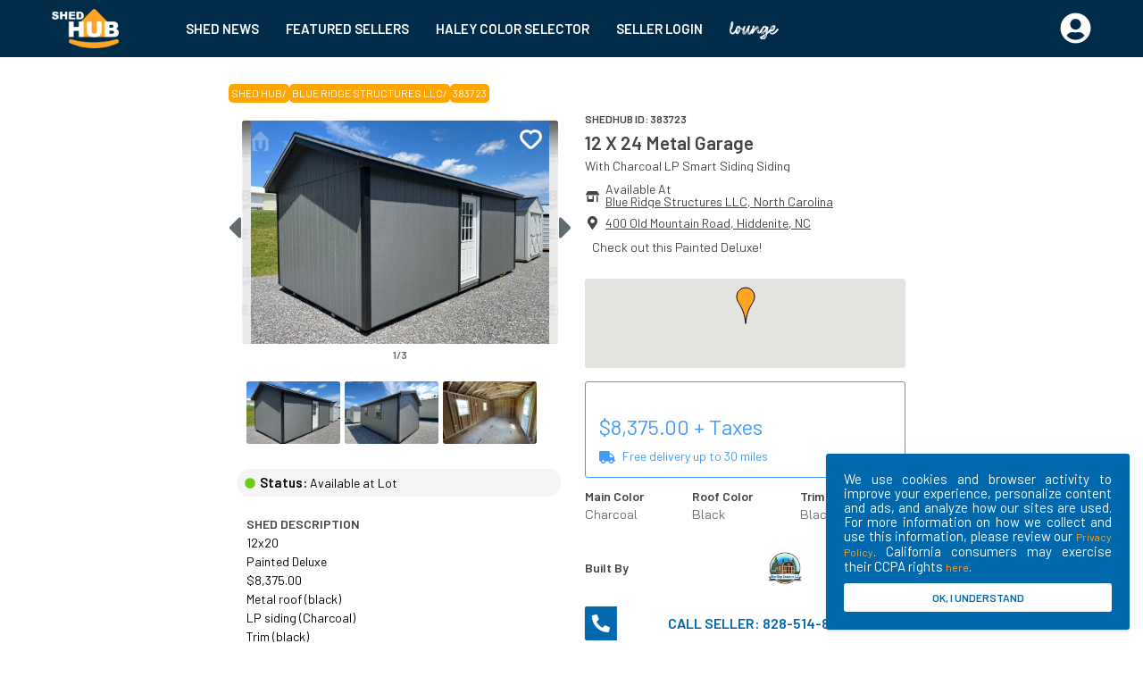

--- FILE ---
content_type: text/html; charset=UTF-8
request_url: https://shedhub.com/shed-inventory-listing/Blue-Ridge-Structures-LLC/12x24-Metal-Garage-for-sale/5DAEB
body_size: 3669
content:
<!doctype html>
<html lang="en">

<head>
    <meta http-equiv="X-UA-Compatible" content="IE=edge">
<meta name="viewport" content="width=device-width, initial-scale=1">
<meta name="csrf-token" content="g93LgPdCO6zJnX6ScMmBsRpK2K1sYRLqCkh9DzYc">
<link rel="icon" href="https://shedhub.com/images/seller/favico.ico"
    type="image/x-icon" />
<link rel="shortcut icon" href="https://shedhub.com/images/seller/favico.ico"
    type="image/x-icon" />
<link rel="apple-touch-icon"
    href="https://shedhub.com/images/seller/favico.ico" />
<link rel="apple-touch-icon" sizes="57x57"
    href="https://shedhub.com/images/seller/favico.ico" />
<link rel="apple-touch-icon" sizes="72x72"
    href="https://shedhub.com/images/seller/favico.ico" />
<link rel="apple-touch-icon" sizes="76x76"
    href="https://shedhub.com/images/seller/favico.ico" />
<link rel="apple-touch-icon" sizes="114x114"
    href="https://shedhub.com/images/seller/favico.ico" />
<link rel="apple-touch-icon" sizes="120x120"
    href="https://shedhub.com/images/seller/favico.ico" />
<link rel="apple-touch-icon" sizes="144x144"
    href="https://shedhub.com/images/seller/favico.ico" />
<link rel="apple-touch-icon" sizes="152x152"
    href="https://shedhub.com/images/seller/favico.ico" />
<link rel="apple-touch-icon" sizes="180x180"
    href="https://shedhub.com/images/seller/favico.ico" />

<script>
(function(w, d, s, l, i) {
    w[l] = w[l] || [];
    w[l].push({
        'gtm.start': new Date().getTime(),
        event: 'gtm.js'
    });
    var f = d.getElementsByTagName(s)[0],
        j = d.createElement(s),
        dl = l != 'dataLayer' ? '&l=' + l : '';
    j.async = true;
    j.src =
        'https://www.googletagmanager.com/gtm.js?id=' + i + dl;
    f.parentNode.insertBefore(j, f);
})(window, document, 'script', 'dataLayer', 'GTM-TP4W9SK');
</script>    <link href="https://assets.shedhub.com/css/common/pdp.css?id=585f787ec3b80821c960" rel="stylesheet">   
    <link href="https://shedhub.com/shed-inventory-listing/Blue-Ridge-Structures-LLC/12x24-Metal-Garage-for-sale/5DAEB" rel="canonical">     
    <script type="application/ld+json">{
       "@context":"http://schema.org",
       "@type":"Organization",
       "alternateName":"ShedHub.com",
       "url":"https://shedhub.com/",
       "legalName":"Shed Hub",
       "logo":"https://shedhub.com/images/logo-white.png",
       "sameAs":["https://www.facebook.com/shedhubdotcom/","https://twitter.com/shedhub","https://www.youtube.com/channel/UC2bK8sskOaGQzE0QP2LsgmA","https://www.instagram.com/shedhubdotcom/","https://www.pinterest.com/shedhub/","https://www.linkedin.com/company/shedhub","https://www.yellowpages.com/san-francisco-ca/mip/shed-hub-555964555"]}
    </script> 
    <title>Shedhub : 12x24 Metal Garage for sale at Blue Ridge Structures LLC in North Cocoa, Florida 32927 | ShedHUB</title>
    <meta name="referrer" content="unsafe-url" />
    <meta name="description" content="12x24 Metal Garage for sale"/>
    <meta name="keywords" content="used sheds, used sheds for sale, barns, barns for sale, new barns, shedhub, shed hub" />
    <meta property="og:title" content="12x24 Metal Garage for sale at Blue Ridge Structures LLC in North Cocoa, Florida 32927 | ShedHUB"/>
    <meta property="og:type" content="website" />
    <meta property="og:url" content='https://shedhub.com/shed-inventory-listing/Blue-Ridge-Structures-LLC/12x24-Metal-Garage-for-sale/5DAEB' />
    <meta property="og:image" content="https://shedhub-public-images.s3.amazonaws.com/shed-images/383723/12x24-Metal-Garage-Charcoal-Blue-Ridge-Structures-LLC-large.jpg" />
    <meta property="og:description"
        content="12x24 Metal Garage for sale" />
    <meta property="og:site_name" content="ShedHUB" />
    <meta property="fb:app_id" content="620885035119267" />
   
    <meta name="referrer" content="unsafe-url" />
</head>

<body>
    <noscript>
    <iframe src="https://www.googletagmanager.com/ns.html?id=GTM-TP4W9SK"
height="0" width="0" style="display:none;visibility:hidden"></iframe>
</noscript>

<!-- Facebook Pixel Code -->
<script>
    !function(f,b,e,v,n,t,s)
    {if(f.fbq)return;n=f.fbq=function(){n.callMethod?
    n.callMethod.apply(n,arguments):n.queue.push(arguments)};
    if(!f._fbq)f._fbq=n;n.push=n;n.loaded=!0;n.version='2.0';
    n.queue=[];t=b.createElement(e);t.async=!0;
    t.src=v;s=b.getElementsByTagName(e)[0];
    s.parentNode.insertBefore(t,s)}(window, document,'script',
    'https://connect.facebook.net/en_US/fbevents.js');
    fbq('init', '755954184761354');    
    </script>
<noscript>
    <img height="1" width="1" style="display:none" src="https://www.facebook.com/tr?id=220908166770789&ev=PageView&noscript=1"/>
</noscript>
<!-- End Facebook Pixel Code -->
<div id="header"></div>
<script src="https://assets.shedhub.com/js/common/header.js?id=81918fa22c493c11cbe4"></script>    <div id='pdp-body' data-init='{&quot;status&quot;:true,&quot;brand&quot;:{&quot;id&quot;:320,&quot;created_at&quot;:&quot;2023-07-31 18:12:24&quot;,&quot;updated_at&quot;:&quot;2023-07-31 18:12:24&quot;,&quot;name&quot;:&quot;Blue Ridge Structures LLC&quot;,&quot;image&quot;:&quot;https:\/\/shedhub-public-images.s3.amazonaws.com\/brand\/bjY0QQHnCPLFtZ7TrNc5CwRL12tVLAY0FmMOMDDy.jpg&quot;,&quot;user_id&quot;:1295,&quot;description&quot;:&quot;Design &amp; Sales of Portable Buildings. (Sheds,Portable Garages,Lofted Barns,Cabins,Greenhouses &amp; more)&quot;,&quot;builder_website&quot;:null,&quot;offer&quot;:[]},&quot;eid&quot;:&quot;5DAEB&quot;,&quot;seller&quot;:&quot;Blue-Ridge-Structures-LLC&quot;,&quot;title&quot;:&quot;12x24 Metal Garage for sale at Blue Ridge Structures LLC in North Cocoa, Florida 32927 | ShedHUB&quot;,&quot;previousPage&quot;:null,&quot;listingImageUrl&quot;:&quot;https:\/\/shedhub-public-images.s3.amazonaws.com\/shed-images\/383723\/12x24-Metal-Garage-Charcoal-Blue-Ridge-Structures-LLC-large.jpg&quot;,&quot;descrption&quot;:&quot;12x24 Metal Garage for sale&quot;,&quot;location&quot;:{&quot;id&quot;:11357,&quot;created_at&quot;:&quot;2023-07-31 18:07:27&quot;,&quot;updated_at&quot;:&quot;2023-08-01 19:25:34&quot;,&quot;published_department_name_of_location&quot;:&quot;Superior Sheds Inc&quot;,&quot;google_places_id&quot;:&quot;Eh80NTQ1IFVTLTEsIENvY29hLCBGTCAzMjkyNywgVVNBIjESLwoUChIJ3bf5NIKr4IgRkCYWkoBX8V4QwSMqFAoSCUVfGslyaKOJEfcuAd9th7sm&quot;,&quot;google_trending_priority&quot;:null,&quot;type_of_location&quot;:null,&quot;company_id&quot;:306,&quot;region_id&quot;:null,&quot;publish&quot;:true,&quot;address_1&quot;:&quot;4545 US 1 North Cocoa&quot;,&quot;address_2&quot;:null,&quot;city&quot;:&quot;North Cocoa&quot;,&quot;state&quot;:&quot;Florida&quot;,&quot;postal_code&quot;:&quot;32927&quot;,&quot;country_name&quot;:null,&quot;country&quot;:null,&quot;phone&quot;:&quot;321-636-7761&quot;,&quot;sms&quot;:&quot;407-902-8016&quot;,&quot;email&quot;:&quot;KSANTOS@SUPERIORSHEDS.COM&quot;,&quot;email_2&quot;:null,&quot;contact_name&quot;:&quot;J. Karlo Santos&quot;,&quot;hours&quot;:null,&quot;lot_url&quot;:null,&quot;description_HTML&quot;:null,&quot;Inventory_feed_id&quot;:3811481,&quot;default_free_delivery_radius&quot;:100,&quot;location_logo_url&quot;:&quot;https:\/\/shedhub-public-images.s3.amazonaws.com\/logo\/wxKSx2JtlLobKbGSnmnwDVt3vi48TBwMTUtQcwKM.jpg&quot;,&quot;latitude&quot;:&quot;28.4449127&quot;,&quot;longitude&quot;:&quot;-80.7637149&quot;,&quot;website&quot;:null,&quot;rating&quot;:4.9,&quot;auto_sync&quot;:false,&quot;default_brand&quot;:null,&quot;default_finance_company&quot;:null,&quot;map_image_url&quot;:&quot;&quot;,&quot;first_entered_by&quot;:&quot;Will &amp; Jeff Huxmann&quot;,&quot;first_entered_method&quot;:&quot;manual&quot;,&quot;first_entered_source&quot;:&quot;Google Maps Data&quot;,&quot;on_site_build&quot;:null,&quot;portable_buildings&quot;:1,&quot;build_yourself_building_kits&quot;:null,&quot;rent_to_own_finance_option&quot;:null,&quot;loan_finance_option&quot;:null,&quot;large_accessory_buildings&quot;:null,&quot;tiny_home&quot;:null,&quot;largest_size_available&quot;:null,&quot;max_delivery_distance&quot;:100,&quot;delivery_escort_fee_over_12_feet_wide&quot;:null,&quot;tiny_home_shell&quot;:null,&quot;last_verified_by_shedhub_staff&quot;:null,&quot;boosted_listing&quot;:null,&quot;boosted_listing_expiration_date&quot;:null,&quot;claimed&quot;:1,&quot;claimed_by_user_id&quot;:1295,&quot;claimed_by_date&quot;:&quot;2023-07-31 18:09:56&quot;,&quot;locked&quot;:false,&quot;reference&quot;:&quot;0&quot;,&quot;subscribed&quot;:true,&quot;username&quot;:null,&quot;free_delivery_distance&quot;:30,&quot;timezone&quot;:&quot;EST&quot;,&quot;published_at&quot;:null,&quot;url_param&quot;:null,&quot;webhook_url&quot;:null,&quot;rto_option_names&quot;:null,&quot;smart_pay_dealer_id&quot;:null,&quot;transaction_charge_min_amount&quot;:null,&quot;transaction_charge_percentage&quot;:null,&quot;delivery_check_method&quot;:&quot;shedhub&quot;,&quot;builder_website_enabled&quot;:null,&quot;builder_website&quot;:null,&quot;video_url&quot;:null,&quot;zapier_url&quot;:null}}'></div>
    <script src="https://assets.shedhub.com/js/common/pdp.js?id=2ffd7a953c9450ca5b5a?1767994966"></script>
    <div class="new-footer-outer">
    <div class="new-footer-app-outer">
        <div class="new-footer-inner">
            <div class="new-footer-logo-outer">
                <div><a href="/"><img class="new-main-logo" src="https://assets.shedhub.com/images/logo-white.png"
                            alt="footer-logo" width="80" /></a></div>
                <div><a href="https://www.bbb.org/us/oh/west-union/profile/shed/shedhub-0292-90038103"
                        target="_blank" rel="nofollow">
                        <img class="new-footer-bbb-logo" src="https://assets.shedhub.com/images/footer-bbb.svg"
                            alt="Shed Hub BBB Business Review" /></a></div>
            </div>
            <div class="new-footer-option-outer">
                <div class='new-footer-item-link'><a href="https://shin.shedhub.com/">SHIN</a></div>
                <div class='new-footer-item-link'><a href="https://seller.shedhub.com">For Sellers</a></div>
                <div class='new-footer-item-link'><a class='new-footer-item-link' href="https://seller.shedhub.com">For Manufacturers</a></div>
                <div class='new-footer-item-link'><a class='new-footer-item-link' href="/privacy-policy">Terms of
                        Service</a></div>
                <div class='new-footer-item-link'><a class='new-footer-item-link' href="/privacy-policy">Legal</a></div>
                <div class='new-footer-item-link'><a class='new-footer-item-link' href="/privacy-policy">Disclaimers</a>
                </div>
            </div>
            <div class="new-logo-item">
                <div class="new-logo-outer-text">FOLLOW SHED HUB</div>
                <div class="new-logo-outer">
                    <div>
                        <div class="new-logo-inner">
                            <div class="new-logo"><a href="https://www.facebook.com/shedhubdotcom/" target="_blank">
                                    <img class="new-logo" src="https://assets.shedhub.com/images/facebook1.png"
                                        alt="facebook-logo" width="20" /></a></div>
                            <div class="new-logo-text"><a href="https://www.facebook.com/shedhubdotcom/"
                                    target="_blank">Facebook</a></div>
                        </div>
                        <div class="new-logo-inner">
                            <div class="new-logo"><a href="https://www.linkedin.com/company/shedhub"
                                    target="_blank"><img class="new-logo"
                                        src="https://assets.shedhub.com/images/linkedIn.png" alt="linkedin-logo" /></a>
                            </div>
                            <div class="new-logo-text"><a href="https://www.linkedin.com/company/shedhub"
                                    target="_blank">LinkedIn</a></div>
                        </div>
                        <div class="new-logo-inner">
                            <div class="new-logo"><a href="https://www.youtube.com/channel/UC2bK8sskOaGQzE0QP2LsgmA"
                                    target="_blank"><img class="new-logo"
                                        src="https://assets.shedhub.com/images/Youtube.png" alt="youtube-logo" /></a>
                            </div>
                            <div class="new-logo-text"><a
                                    href="https://www.youtube.com/channel/UC2bK8sskOaGQzE0QP2LsgmA"
                                    target="_blank">YouTube</a></div>
                        </div>
                    </div>
                    <div>
                        <div class="new-logo-inner">
                            <div class="new-logo"><a href="https://www.instagram.com/shedhubdotcom/"
                                    target="_blank"><img class="new-logo"
                                        src="https://assets.shedhub.com/images/instagram.png"
                                        alt="instagram-logo" /></a></div>
                            <div class="new-logo-text"><a href="https://www.instagram.com/shedhubdotcom/"
                                    target="_blank">Instagram</a></div>
                        </div>
                        <div class="new-logo-inner">
                            <div class="new-logo"><a href="https://www.pinterest.com/shedhub/" target="_blank"><img
                                        class="new-logo" src="https://assets.shedhub.com/images/pinterest.png"
                                        alt="pintrest-logo" /></a></div>
                            <div class="new-logo-text"><a href="https://www.pinterest.com/shedhub/"
                                    target="_blank">Pinterest</a></div>
                        </div>
                        <div class="new-logo-inner">
                            <div class="new-logo"><a href="https://imgur.com/user/shedhub" target="_blank"><img
                                        class="new-logo" src="https://assets.shedhub.com/images/imgur.svg"
                                        alt="imgur-logo" /></a></div>
                            <div class="new-logo-text"><a href="https://imgur.com/user/shedhub"
                                    target="_blank">Imgur</a></div>
                        </div>
                    </div>
                </div>
                <div class="new-logo-inner">
                    <div class="new-logo"><a href="https://twitter.com/shedhub" target="_blank"><img class="new-logo"
                                src="https://assets.shedhub.com/images/twitter.png" alt="twitter-logo" /></a></div>
                    <div class="new-logo-text"><a href="https://twitter.com/shedhub" target="_blank">Twitter</a></div>
                </div>
            </div>
        </div>
        <div class="apps-info-outer">
            <div class="apps-info-text">GET THE APP</div>
            <div class="apps-info-inner">
                <a href="https://apps.apple.com/us/app/id1524073325" target="_blank"><img class="new-app-logo"
                        src="/images/app_store.svg" alt="app-store-logo" /></a>
                <a href="https://play.google.com/store/apps/details?id=com.shedhub.main" target="_blank"><img
                        class="new-app-logo" src="/images/google_play.svg" alt="google-play-logo" /></a>
            </div>
        </div>
    </div>
</div>
<div class="copyright-outer">
    <div class="new-footer-copyright-text">&copy;2020-2022 Shed Holdings, LLC. All Rights Reserved</div>
</div>

</body>

</html>

--- FILE ---
content_type: text/css
request_url: https://assets.shedhub.com/css/common/pdp.css?id=585f787ec3b80821c960
body_size: 32946
content:
@import url(https://fonts.googleapis.com/css?family=Raleway:300,400,600);@import url(https://fonts.googleapis.com/css?family=Barlow:300,400,600);@import url(https://fonts.googleapis.com/css?family=Bai+Jamjuree:300,400,600);@charset "UTF-8";

/*! normalize.css v3.0.3 | MIT License | github.com/necolas/normalize.css */html{font-family:sans-serif;-ms-text-size-adjust:100%;-webkit-text-size-adjust:100%}body{margin:0}article,aside,details,figcaption,figure,footer,header,hgroup,main,menu,nav,section,summary{display:block}audio,canvas,progress,video{display:inline-block;vertical-align:baseline}audio:not([controls]){display:none;height:0}[hidden],template{display:none}a{background-color:transparent}a:active,a:hover{outline:0}abbr[title]{border-bottom:none;text-decoration:underline;-webkit-text-decoration:underline dotted;text-decoration:underline dotted}b,strong{font-weight:700}dfn{font-style:italic}h1{font-size:2em;margin:.67em 0}mark{background:#ff0;color:#000}small{font-size:80%}sub,sup{font-size:75%;line-height:0;position:relative;vertical-align:baseline}sup{top:-.5em}sub{bottom:-.25em}img{border:0}svg:not(:root){overflow:hidden}figure{margin:1em 40px}hr{box-sizing:content-box;height:0}pre{overflow:auto}code,kbd,pre,samp{font-family:monospace,monospace;font-size:1em}button,input,optgroup,select,textarea{color:inherit;font:inherit;margin:0}button{overflow:visible}button,select{text-transform:none}button,html input[type=button],input[type=reset],input[type=submit]{-webkit-appearance:button;cursor:pointer}button[disabled],html input[disabled]{cursor:default}button::-moz-focus-inner,input::-moz-focus-inner{border:0;padding:0}input{line-height:normal}input[type=checkbox],input[type=radio]{box-sizing:border-box;padding:0}input[type=number]::-webkit-inner-spin-button,input[type=number]::-webkit-outer-spin-button{height:auto}input[type=search]{-webkit-appearance:textfield;box-sizing:content-box}input[type=search]::-webkit-search-cancel-button,input[type=search]::-webkit-search-decoration{-webkit-appearance:none}fieldset{border:1px solid silver;margin:0 2px;padding:.35em .625em .75em}textarea{overflow:auto}optgroup{font-weight:700}table{border-collapse:collapse;border-spacing:0}td,th{padding:0}

/*! Source: https://github.com/h5bp/html5-boilerplate/blob/master/src/css/main.css */@media print{*,:after,:before{color:#000!important;text-shadow:none!important;background:transparent!important;box-shadow:none!important}a,a:visited{text-decoration:underline}a[href]:after{content:" (" attr(href) ")"}abbr[title]:after{content:" (" attr(title) ")"}a[href^="#"]:after,a[href^="javascript:"]:after{content:""}blockquote,pre{border:1px solid #999;page-break-inside:avoid}thead{display:table-header-group}img,tr{page-break-inside:avoid}img{max-width:100%!important}h2,h3,p{orphans:3;widows:3}h2,h3{page-break-after:avoid}.navbar{display:none}.btn>.caret,.dropup>.btn>.caret{border-top-color:#000!important}.label{border:1px solid #000}.table{border-collapse:collapse!important}.table td,.table th{background-color:#fff!important}.table-bordered td,.table-bordered th{border:1px solid #ddd!important}}@font-face{font-family:Glyphicons Halflings;src:url(/fonts/vendor/bootstrap-sass/bootstrap/glyphicons-halflings-regular.eot?f4769f9bdb7466be65088239c12046d1);src:url(/fonts/vendor/bootstrap-sass/bootstrap/glyphicons-halflings-regular.eot?f4769f9bdb7466be65088239c12046d1?#iefix) format("embedded-opentype"),url(/fonts/vendor/bootstrap-sass/bootstrap/glyphicons-halflings-regular.woff2?448c34a56d699c29117adc64c43affeb) format("woff2"),url(/fonts/vendor/bootstrap-sass/bootstrap/glyphicons-halflings-regular.woff?fa2772327f55d8198301fdb8bcfc8158) format("woff"),url(/fonts/vendor/bootstrap-sass/bootstrap/glyphicons-halflings-regular.ttf?e18bbf611f2a2e43afc071aa2f4e1512) format("truetype"),url(/fonts/vendor/bootstrap-sass/bootstrap/glyphicons-halflings-regular.svg?89889688147bd7575d6327160d64e760#glyphicons_halflingsregular) format("svg")}.glyphicon{position:relative;top:1px;display:inline-block;font-family:Glyphicons Halflings;font-style:normal;font-weight:400;line-height:1;-webkit-font-smoothing:antialiased;-moz-osx-font-smoothing:grayscale}.glyphicon-asterisk:before{content:"*"}.glyphicon-plus:before{content:"+"}.glyphicon-eur:before,.glyphicon-euro:before{content:"€"}.glyphicon-minus:before{content:"−"}.glyphicon-cloud:before{content:"☁"}.glyphicon-envelope:before{content:"✉"}.glyphicon-pencil:before{content:"✏"}.glyphicon-glass:before{content:"\e001"}.glyphicon-music:before{content:"\e002"}.glyphicon-search:before{content:"\e003"}.glyphicon-heart:before{content:"\e005"}.glyphicon-star:before{content:"\e006"}.glyphicon-star-empty:before{content:"\e007"}.glyphicon-user:before{content:"\e008"}.glyphicon-film:before{content:"\e009"}.glyphicon-th-large:before{content:"\e010"}.glyphicon-th:before{content:"\e011"}.glyphicon-th-list:before{content:"\e012"}.glyphicon-ok:before{content:"\e013"}.glyphicon-remove:before{content:"\e014"}.glyphicon-zoom-in:before{content:"\e015"}.glyphicon-zoom-out:before{content:"\e016"}.glyphicon-off:before{content:"\e017"}.glyphicon-signal:before{content:"\e018"}.glyphicon-cog:before{content:"\e019"}.glyphicon-trash:before{content:"\e020"}.glyphicon-home:before{content:"\e021"}.glyphicon-file:before{content:"\e022"}.glyphicon-time:before{content:"\e023"}.glyphicon-road:before{content:"\e024"}.glyphicon-download-alt:before{content:"\e025"}.glyphicon-download:before{content:"\e026"}.glyphicon-upload:before{content:"\e027"}.glyphicon-inbox:before{content:"\e028"}.glyphicon-play-circle:before{content:"\e029"}.glyphicon-repeat:before{content:"\e030"}.glyphicon-refresh:before{content:"\e031"}.glyphicon-list-alt:before{content:"\e032"}.glyphicon-lock:before{content:"\e033"}.glyphicon-flag:before{content:"\e034"}.glyphicon-headphones:before{content:"\e035"}.glyphicon-volume-off:before{content:"\e036"}.glyphicon-volume-down:before{content:"\e037"}.glyphicon-volume-up:before{content:"\e038"}.glyphicon-qrcode:before{content:"\e039"}.glyphicon-barcode:before{content:"\e040"}.glyphicon-tag:before{content:"\e041"}.glyphicon-tags:before{content:"\e042"}.glyphicon-book:before{content:"\e043"}.glyphicon-bookmark:before{content:"\e044"}.glyphicon-print:before{content:"\e045"}.glyphicon-camera:before{content:"\e046"}.glyphicon-font:before{content:"\e047"}.glyphicon-bold:before{content:"\e048"}.glyphicon-italic:before{content:"\e049"}.glyphicon-text-height:before{content:"\e050"}.glyphicon-text-width:before{content:"\e051"}.glyphicon-align-left:before{content:"\e052"}.glyphicon-align-center:before{content:"\e053"}.glyphicon-align-right:before{content:"\e054"}.glyphicon-align-justify:before{content:"\e055"}.glyphicon-list:before{content:"\e056"}.glyphicon-indent-left:before{content:"\e057"}.glyphicon-indent-right:before{content:"\e058"}.glyphicon-facetime-video:before{content:"\e059"}.glyphicon-picture:before{content:"\e060"}.glyphicon-map-marker:before{content:"\e062"}.glyphicon-adjust:before{content:"\e063"}.glyphicon-tint:before{content:"\e064"}.glyphicon-edit:before{content:"\e065"}.glyphicon-share:before{content:"\e066"}.glyphicon-check:before{content:"\e067"}.glyphicon-move:before{content:"\e068"}.glyphicon-step-backward:before{content:"\e069"}.glyphicon-fast-backward:before{content:"\e070"}.glyphicon-backward:before{content:"\e071"}.glyphicon-play:before{content:"\e072"}.glyphicon-pause:before{content:"\e073"}.glyphicon-stop:before{content:"\e074"}.glyphicon-forward:before{content:"\e075"}.glyphicon-fast-forward:before{content:"\e076"}.glyphicon-step-forward:before{content:"\e077"}.glyphicon-eject:before{content:"\e078"}.glyphicon-chevron-left:before{content:"\e079"}.glyphicon-chevron-right:before{content:"\e080"}.glyphicon-plus-sign:before{content:"\e081"}.glyphicon-minus-sign:before{content:"\e082"}.glyphicon-remove-sign:before{content:"\e083"}.glyphicon-ok-sign:before{content:"\e084"}.glyphicon-question-sign:before{content:"\e085"}.glyphicon-info-sign:before{content:"\e086"}.glyphicon-screenshot:before{content:"\e087"}.glyphicon-remove-circle:before{content:"\e088"}.glyphicon-ok-circle:before{content:"\e089"}.glyphicon-ban-circle:before{content:"\e090"}.glyphicon-arrow-left:before{content:"\e091"}.glyphicon-arrow-right:before{content:"\e092"}.glyphicon-arrow-up:before{content:"\e093"}.glyphicon-arrow-down:before{content:"\e094"}.glyphicon-share-alt:before{content:"\e095"}.glyphicon-resize-full:before{content:"\e096"}.glyphicon-resize-small:before{content:"\e097"}.glyphicon-exclamation-sign:before{content:"\e101"}.glyphicon-gift:before{content:"\e102"}.glyphicon-leaf:before{content:"\e103"}.glyphicon-fire:before{content:"\e104"}.glyphicon-eye-open:before{content:"\e105"}.glyphicon-eye-close:before{content:"\e106"}.glyphicon-warning-sign:before{content:"\e107"}.glyphicon-plane:before{content:"\e108"}.glyphicon-calendar:before{content:"\e109"}.glyphicon-random:before{content:"\e110"}.glyphicon-comment:before{content:"\e111"}.glyphicon-magnet:before{content:"\e112"}.glyphicon-chevron-up:before{content:"\e113"}.glyphicon-chevron-down:before{content:"\e114"}.glyphicon-retweet:before{content:"\e115"}.glyphicon-shopping-cart:before{content:"\e116"}.glyphicon-folder-close:before{content:"\e117"}.glyphicon-folder-open:before{content:"\e118"}.glyphicon-resize-vertical:before{content:"\e119"}.glyphicon-resize-horizontal:before{content:"\e120"}.glyphicon-hdd:before{content:"\e121"}.glyphicon-bullhorn:before{content:"\e122"}.glyphicon-bell:before{content:"\e123"}.glyphicon-certificate:before{content:"\e124"}.glyphicon-thumbs-up:before{content:"\e125"}.glyphicon-thumbs-down:before{content:"\e126"}.glyphicon-hand-right:before{content:"\e127"}.glyphicon-hand-left:before{content:"\e128"}.glyphicon-hand-up:before{content:"\e129"}.glyphicon-hand-down:before{content:"\e130"}.glyphicon-circle-arrow-right:before{content:"\e131"}.glyphicon-circle-arrow-left:before{content:"\e132"}.glyphicon-circle-arrow-up:before{content:"\e133"}.glyphicon-circle-arrow-down:before{content:"\e134"}.glyphicon-globe:before{content:"\e135"}.glyphicon-wrench:before{content:"\e136"}.glyphicon-tasks:before{content:"\e137"}.glyphicon-filter:before{content:"\e138"}.glyphicon-briefcase:before{content:"\e139"}.glyphicon-fullscreen:before{content:"\e140"}.glyphicon-dashboard:before{content:"\e141"}.glyphicon-paperclip:before{content:"\e142"}.glyphicon-heart-empty:before{content:"\e143"}.glyphicon-link:before{content:"\e144"}.glyphicon-phone:before{content:"\e145"}.glyphicon-pushpin:before{content:"\e146"}.glyphicon-usd:before{content:"\e148"}.glyphicon-gbp:before{content:"\e149"}.glyphicon-sort:before{content:"\e150"}.glyphicon-sort-by-alphabet:before{content:"\e151"}.glyphicon-sort-by-alphabet-alt:before{content:"\e152"}.glyphicon-sort-by-order:before{content:"\e153"}.glyphicon-sort-by-order-alt:before{content:"\e154"}.glyphicon-sort-by-attributes:before{content:"\e155"}.glyphicon-sort-by-attributes-alt:before{content:"\e156"}.glyphicon-unchecked:before{content:"\e157"}.glyphicon-expand:before{content:"\e158"}.glyphicon-collapse-down:before{content:"\e159"}.glyphicon-collapse-up:before{content:"\e160"}.glyphicon-log-in:before{content:"\e161"}.glyphicon-flash:before{content:"\e162"}.glyphicon-log-out:before{content:"\e163"}.glyphicon-new-window:before{content:"\e164"}.glyphicon-record:before{content:"\e165"}.glyphicon-save:before{content:"\e166"}.glyphicon-open:before{content:"\e167"}.glyphicon-saved:before{content:"\e168"}.glyphicon-import:before{content:"\e169"}.glyphicon-export:before{content:"\e170"}.glyphicon-send:before{content:"\e171"}.glyphicon-floppy-disk:before{content:"\e172"}.glyphicon-floppy-saved:before{content:"\e173"}.glyphicon-floppy-remove:before{content:"\e174"}.glyphicon-floppy-save:before{content:"\e175"}.glyphicon-floppy-open:before{content:"\e176"}.glyphicon-credit-card:before{content:"\e177"}.glyphicon-transfer:before{content:"\e178"}.glyphicon-cutlery:before{content:"\e179"}.glyphicon-header:before{content:"\e180"}.glyphicon-compressed:before{content:"\e181"}.glyphicon-earphone:before{content:"\e182"}.glyphicon-phone-alt:before{content:"\e183"}.glyphicon-tower:before{content:"\e184"}.glyphicon-stats:before{content:"\e185"}.glyphicon-sd-video:before{content:"\e186"}.glyphicon-hd-video:before{content:"\e187"}.glyphicon-subtitles:before{content:"\e188"}.glyphicon-sound-stereo:before{content:"\e189"}.glyphicon-sound-dolby:before{content:"\e190"}.glyphicon-sound-5-1:before{content:"\e191"}.glyphicon-sound-6-1:before{content:"\e192"}.glyphicon-sound-7-1:before{content:"\e193"}.glyphicon-copyright-mark:before{content:"\e194"}.glyphicon-registration-mark:before{content:"\e195"}.glyphicon-cloud-download:before{content:"\e197"}.glyphicon-cloud-upload:before{content:"\e198"}.glyphicon-tree-conifer:before{content:"\e199"}.glyphicon-tree-deciduous:before{content:"\e200"}.glyphicon-cd:before{content:"\e201"}.glyphicon-save-file:before{content:"\e202"}.glyphicon-open-file:before{content:"\e203"}.glyphicon-level-up:before{content:"\e204"}.glyphicon-copy:before{content:"\e205"}.glyphicon-paste:before{content:"\e206"}.glyphicon-alert:before{content:"\e209"}.glyphicon-equalizer:before{content:"\e210"}.glyphicon-king:before{content:"\e211"}.glyphicon-queen:before{content:"\e212"}.glyphicon-pawn:before{content:"\e213"}.glyphicon-bishop:before{content:"\e214"}.glyphicon-knight:before{content:"\e215"}.glyphicon-baby-formula:before{content:"\e216"}.glyphicon-tent:before{content:"⛺"}.glyphicon-blackboard:before{content:"\e218"}.glyphicon-bed:before{content:"\e219"}.glyphicon-apple:before{content:"\f8ff"}.glyphicon-erase:before{content:"\e221"}.glyphicon-hourglass:before{content:"⌛"}.glyphicon-lamp:before{content:"\e223"}.glyphicon-duplicate:before{content:"\e224"}.glyphicon-piggy-bank:before{content:"\e225"}.glyphicon-scissors:before{content:"\e226"}.glyphicon-bitcoin:before,.glyphicon-btc:before,.glyphicon-xbt:before{content:"\e227"}.glyphicon-jpy:before,.glyphicon-yen:before{content:"¥"}.glyphicon-rub:before,.glyphicon-ruble:before{content:"₽"}.glyphicon-scale:before{content:"\e230"}.glyphicon-ice-lolly:before{content:"\e231"}.glyphicon-ice-lolly-tasted:before{content:"\e232"}.glyphicon-education:before{content:"\e233"}.glyphicon-option-horizontal:before{content:"\e234"}.glyphicon-option-vertical:before{content:"\e235"}.glyphicon-menu-hamburger:before{content:"\e236"}.glyphicon-modal-window:before{content:"\e237"}.glyphicon-oil:before{content:"\e238"}.glyphicon-grain:before{content:"\e239"}.glyphicon-sunglasses:before{content:"\e240"}.glyphicon-text-size:before{content:"\e241"}.glyphicon-text-color:before{content:"\e242"}.glyphicon-text-background:before{content:"\e243"}.glyphicon-object-align-top:before{content:"\e244"}.glyphicon-object-align-bottom:before{content:"\e245"}.glyphicon-object-align-horizontal:before{content:"\e246"}.glyphicon-object-align-left:before{content:"\e247"}.glyphicon-object-align-vertical:before{content:"\e248"}.glyphicon-object-align-right:before{content:"\e249"}.glyphicon-triangle-right:before{content:"\e250"}.glyphicon-triangle-left:before{content:"\e251"}.glyphicon-triangle-bottom:before{content:"\e252"}.glyphicon-triangle-top:before{content:"\e253"}.glyphicon-console:before{content:"\e254"}.glyphicon-superscript:before{content:"\e255"}.glyphicon-subscript:before{content:"\e256"}.glyphicon-menu-left:before{content:"\e257"}.glyphicon-menu-right:before{content:"\e258"}.glyphicon-menu-down:before{content:"\e259"}.glyphicon-menu-up:before{content:"\e260"}*,:after,:before{box-sizing:border-box}html{font-size:10px;-webkit-tap-highlight-color:rgba(0,0,0,0)}body{font-family:Raleway,sans-serif;font-size:14px;line-height:1.6;color:#636b6f;background-color:#f5f8fa}button,input,select,textarea{font-family:inherit;font-size:inherit;line-height:inherit}a{color:#3097d1;text-decoration:none}a:focus,a:hover{color:rgb(32.8181818182,106.3023715415,147.6818181818);text-decoration:underline}a:focus{outline:5px auto -webkit-focus-ring-color;outline-offset:-2px}figure{margin:0}img{vertical-align:middle}.img-responsive{display:block;max-width:100%;height:auto}.img-rounded{border-radius:6px}.img-thumbnail{padding:4px;line-height:1.6;background-color:#f5f8fa;border:1px solid #ddd;border-radius:4px;transition:all .2s ease-in-out;display:inline-block;max-width:100%;height:auto}.img-circle{border-radius:50%}hr{margin-top:22px;margin-bottom:22px;border:0;border-top:1px solid rgb(238.425,238.425,238.425)}.sr-only{position:absolute;width:1px;height:1px;padding:0;margin:-1px;overflow:hidden;clip:rect(0,0,0,0);border:0}.sr-only-focusable:active,.sr-only-focusable:focus{position:static;width:auto;height:auto;margin:0;overflow:visible;clip:auto}[role=button]{cursor:pointer}.h1,.h2,.h3,.h4,.h5,.h6,h1,h2,h3,h4,h5,h6{font-family:inherit;font-weight:500;line-height:1.1;color:inherit}.h1 .small,.h1 small,.h2 .small,.h2 small,.h3 .small,.h3 small,.h4 .small,.h4 small,.h5 .small,.h5 small,.h6 .small,.h6 small,h1 .small,h1 small,h2 .small,h2 small,h3 .small,h3 small,h4 .small,h4 small,h5 .small,h5 small,h6 .small,h6 small{font-weight:400;line-height:1;color:rgb(119.085,119.085,119.085)}.h1,.h2,.h3,h1,h2,h3{margin-top:22px;margin-bottom:11px}.h1 .small,.h1 small,.h2 .small,.h2 small,.h3 .small,.h3 small,h1 .small,h1 small,h2 .small,h2 small,h3 .small,h3 small{font-size:65%}.h4,.h5,.h6,h4,h5,h6{margin-top:11px;margin-bottom:11px}.h4 .small,.h4 small,.h5 .small,.h5 small,.h6 .small,.h6 small,h4 .small,h4 small,h5 .small,h5 small,h6 .small,h6 small{font-size:75%}.h1,h1{font-size:36px}.h2,h2{font-size:30px}.h3,h3{font-size:24px}.h4,h4{font-size:18px}.h5,h5{font-size:14px}.h6,h6{font-size:12px}p{margin:0 0 11px}.lead{margin-bottom:22px;font-size:16px;font-weight:300;line-height:1.4}@media (min-width:768px){.lead{font-size:21px}}.small,small{font-size:85%}.mark,mark{padding:.2em;background-color:#fcf8e3}.text-left{text-align:left}.text-right{text-align:right}.text-center{text-align:center}.text-justify{text-align:justify}.text-nowrap{white-space:nowrap}.text-lowercase{text-transform:lowercase}.initialism,.text-uppercase{text-transform:uppercase}.text-capitalize{text-transform:capitalize}.text-muted{color:rgb(119.085,119.085,119.085)}.text-primary{color:#3097d1}a.text-primary:focus,a.text-primary:hover{color:rgb(37.4545454545,121.3201581028,168.5454545455)}.text-success{color:#3c763d}a.text-success:focus,a.text-success:hover{color:rgb(42.808988764,84.191011236,43.5224719101)}.text-info{color:#31708f}a.text-info:focus,a.text-info:hover{color:rgb(35.984375,82.25,105.015625)}.text-warning{color:#8a6d3b}a.text-warning:focus,a.text-warning:hover{color:rgb(102.2741116751,80.7817258883,43.7258883249)}.text-danger{color:#a94442}a.text-danger:focus,a.text-danger:hover{color:rgb(132.3234042553,53.2425531915,51.6765957447)}.bg-primary{color:#fff;background-color:#3097d1}a.bg-primary:focus,a.bg-primary:hover{background-color:rgb(37.4545454545,121.3201581028,168.5454545455)}.bg-success{background-color:#dff0d8}a.bg-success:focus,a.bg-success:hover{background-color:rgb(192.7777777778,225.8333333333,179.1666666667)}.bg-info{background-color:#d9edf7}a.bg-info:focus,a.bg-info:hover{background-color:rgb(174.8695652174,217.0434782609,238.1304347826)}.bg-warning{background-color:#fcf8e3}a.bg-warning:focus,a.bg-warning:hover{background-color:rgb(247.064516129,236.4838709677,180.935483871)}.bg-danger{background-color:#f2dede}a.bg-danger:focus,a.bg-danger:hover{background-color:rgb(227.5869565217,185.4130434783,185.4130434783)}.page-header{padding-bottom:10px;margin:44px 0 22px;border-bottom:1px solid rgb(238.425,238.425,238.425)}ol,ul{margin-top:0;margin-bottom:11px}ol ol,ol ul,ul ol,ul ul{margin-bottom:0}.list-inline,.list-unstyled{padding-left:0;list-style:none}.list-inline{margin-left:-5px}.list-inline>li{display:inline-block;padding-right:5px;padding-left:5px}dl{margin-top:0;margin-bottom:22px}dd,dt{line-height:1.6}dt{font-weight:700}dd{margin-left:0}.dl-horizontal dd:after,.dl-horizontal dd:before{display:table;content:" "}.dl-horizontal dd:after{clear:both}@media (min-width:768px){.dl-horizontal dt{float:left;width:160px;clear:left;text-align:right;overflow:hidden;text-overflow:ellipsis;white-space:nowrap}.dl-horizontal dd{margin-left:180px}}abbr[data-original-title],abbr[title]{cursor:help}.initialism{font-size:90%}blockquote{padding:11px 22px;margin:0 0 22px;font-size:17.5px;border-left:5px solid rgb(238.425,238.425,238.425)}blockquote ol:last-child,blockquote p:last-child,blockquote ul:last-child{margin-bottom:0}blockquote .small,blockquote footer,blockquote small{display:block;font-size:80%;line-height:1.6;color:rgb(119.085,119.085,119.085)}blockquote .small:before,blockquote footer:before,blockquote small:before{content:"— "}.blockquote-reverse,blockquote.pull-right{padding-right:15px;padding-left:0;text-align:right;border-right:5px solid rgb(238.425,238.425,238.425);border-left:0}.blockquote-reverse .small:before,.blockquote-reverse footer:before,.blockquote-reverse small:before,blockquote.pull-right .small:before,blockquote.pull-right footer:before,blockquote.pull-right small:before{content:""}.blockquote-reverse .small:after,.blockquote-reverse footer:after,.blockquote-reverse small:after,blockquote.pull-right .small:after,blockquote.pull-right footer:after,blockquote.pull-right small:after{content:" —"}address{margin-bottom:22px;font-style:normal;line-height:1.6}code,kbd,pre,samp{font-family:Menlo,Monaco,Consolas,Courier New,monospace}code{color:#c7254e;background-color:#f9f2f4;border-radius:4px}code,kbd{padding:2px 4px;font-size:90%}kbd{color:#fff;background-color:#333;border-radius:3px;box-shadow:inset 0 -1px 0 rgba(0,0,0,.25)}kbd kbd{padding:0;font-size:100%;font-weight:700;box-shadow:none}pre{display:block;padding:10.5px;margin:0 0 11px;font-size:13px;line-height:1.6;color:#333;word-break:break-all;word-wrap:break-word;background-color:#f5f5f5;border:1px solid #ccc;border-radius:4px}pre code{padding:0;font-size:inherit;color:inherit;white-space:pre-wrap;background-color:transparent;border-radius:0}.pre-scrollable{max-height:340px;overflow-y:scroll}.container{padding-right:15px;padding-left:15px;margin-right:auto;margin-left:auto}.container:after,.container:before{display:table;content:" "}.container:after{clear:both}@media (min-width:768px){.container{width:750px}}@media (min-width:992px){.container{width:970px}}@media (min-width:1200px){.container{width:1170px}}.container-fluid{padding-right:15px;padding-left:15px;margin-right:auto;margin-left:auto}.container-fluid:after,.container-fluid:before{display:table;content:" "}.container-fluid:after{clear:both}.row{margin-right:-15px;margin-left:-15px}.row:after,.row:before{display:table;content:" "}.row:after{clear:both}.row-no-gutters{margin-right:0;margin-left:0}.row-no-gutters [class*=col-]{padding-right:0;padding-left:0}.col-lg-1,.col-lg-2,.col-lg-3,.col-lg-4,.col-lg-5,.col-lg-6,.col-lg-7,.col-lg-8,.col-lg-9,.col-lg-10,.col-lg-11,.col-lg-12,.col-md-1,.col-md-2,.col-md-3,.col-md-4,.col-md-5,.col-md-6,.col-md-7,.col-md-8,.col-md-9,.col-md-10,.col-md-11,.col-md-12,.col-sm-1,.col-sm-2,.col-sm-3,.col-sm-4,.col-sm-5,.col-sm-6,.col-sm-7,.col-sm-8,.col-sm-9,.col-sm-10,.col-sm-11,.col-sm-12,.col-xs-1,.col-xs-2,.col-xs-3,.col-xs-4,.col-xs-5,.col-xs-6,.col-xs-7,.col-xs-8,.col-xs-9,.col-xs-10,.col-xs-11,.col-xs-12{position:relative;min-height:1px;padding-right:15px;padding-left:15px}.col-xs-1,.col-xs-2,.col-xs-3,.col-xs-4,.col-xs-5,.col-xs-6,.col-xs-7,.col-xs-8,.col-xs-9,.col-xs-10,.col-xs-11,.col-xs-12{float:left}.col-xs-1{width:8.3333333333%}.col-xs-2{width:16.6666666667%}.col-xs-3{width:25%}.col-xs-4{width:33.3333333333%}.col-xs-5{width:41.6666666667%}.col-xs-6{width:50%}.col-xs-7{width:58.3333333333%}.col-xs-8{width:66.6666666667%}.col-xs-9{width:75%}.col-xs-10{width:83.3333333333%}.col-xs-11{width:91.6666666667%}.col-xs-12{width:100%}.col-xs-pull-0{right:auto}.col-xs-pull-1{right:8.3333333333%}.col-xs-pull-2{right:16.6666666667%}.col-xs-pull-3{right:25%}.col-xs-pull-4{right:33.3333333333%}.col-xs-pull-5{right:41.6666666667%}.col-xs-pull-6{right:50%}.col-xs-pull-7{right:58.3333333333%}.col-xs-pull-8{right:66.6666666667%}.col-xs-pull-9{right:75%}.col-xs-pull-10{right:83.3333333333%}.col-xs-pull-11{right:91.6666666667%}.col-xs-pull-12{right:100%}.col-xs-push-0{left:auto}.col-xs-push-1{left:8.3333333333%}.col-xs-push-2{left:16.6666666667%}.col-xs-push-3{left:25%}.col-xs-push-4{left:33.3333333333%}.col-xs-push-5{left:41.6666666667%}.col-xs-push-6{left:50%}.col-xs-push-7{left:58.3333333333%}.col-xs-push-8{left:66.6666666667%}.col-xs-push-9{left:75%}.col-xs-push-10{left:83.3333333333%}.col-xs-push-11{left:91.6666666667%}.col-xs-push-12{left:100%}.col-xs-offset-0{margin-left:0}.col-xs-offset-1{margin-left:8.3333333333%}.col-xs-offset-2{margin-left:16.6666666667%}.col-xs-offset-3{margin-left:25%}.col-xs-offset-4{margin-left:33.3333333333%}.col-xs-offset-5{margin-left:41.6666666667%}.col-xs-offset-6{margin-left:50%}.col-xs-offset-7{margin-left:58.3333333333%}.col-xs-offset-8{margin-left:66.6666666667%}.col-xs-offset-9{margin-left:75%}.col-xs-offset-10{margin-left:83.3333333333%}.col-xs-offset-11{margin-left:91.6666666667%}.col-xs-offset-12{margin-left:100%}@media (min-width:768px){.col-sm-1,.col-sm-2,.col-sm-3,.col-sm-4,.col-sm-5,.col-sm-6,.col-sm-7,.col-sm-8,.col-sm-9,.col-sm-10,.col-sm-11,.col-sm-12{float:left}.col-sm-1{width:8.3333333333%}.col-sm-2{width:16.6666666667%}.col-sm-3{width:25%}.col-sm-4{width:33.3333333333%}.col-sm-5{width:41.6666666667%}.col-sm-6{width:50%}.col-sm-7{width:58.3333333333%}.col-sm-8{width:66.6666666667%}.col-sm-9{width:75%}.col-sm-10{width:83.3333333333%}.col-sm-11{width:91.6666666667%}.col-sm-12{width:100%}.col-sm-pull-0{right:auto}.col-sm-pull-1{right:8.3333333333%}.col-sm-pull-2{right:16.6666666667%}.col-sm-pull-3{right:25%}.col-sm-pull-4{right:33.3333333333%}.col-sm-pull-5{right:41.6666666667%}.col-sm-pull-6{right:50%}.col-sm-pull-7{right:58.3333333333%}.col-sm-pull-8{right:66.6666666667%}.col-sm-pull-9{right:75%}.col-sm-pull-10{right:83.3333333333%}.col-sm-pull-11{right:91.6666666667%}.col-sm-pull-12{right:100%}.col-sm-push-0{left:auto}.col-sm-push-1{left:8.3333333333%}.col-sm-push-2{left:16.6666666667%}.col-sm-push-3{left:25%}.col-sm-push-4{left:33.3333333333%}.col-sm-push-5{left:41.6666666667%}.col-sm-push-6{left:50%}.col-sm-push-7{left:58.3333333333%}.col-sm-push-8{left:66.6666666667%}.col-sm-push-9{left:75%}.col-sm-push-10{left:83.3333333333%}.col-sm-push-11{left:91.6666666667%}.col-sm-push-12{left:100%}.col-sm-offset-0{margin-left:0}.col-sm-offset-1{margin-left:8.3333333333%}.col-sm-offset-2{margin-left:16.6666666667%}.col-sm-offset-3{margin-left:25%}.col-sm-offset-4{margin-left:33.3333333333%}.col-sm-offset-5{margin-left:41.6666666667%}.col-sm-offset-6{margin-left:50%}.col-sm-offset-7{margin-left:58.3333333333%}.col-sm-offset-8{margin-left:66.6666666667%}.col-sm-offset-9{margin-left:75%}.col-sm-offset-10{margin-left:83.3333333333%}.col-sm-offset-11{margin-left:91.6666666667%}.col-sm-offset-12{margin-left:100%}}@media (min-width:992px){.col-md-1,.col-md-2,.col-md-3,.col-md-4,.col-md-5,.col-md-6,.col-md-7,.col-md-8,.col-md-9,.col-md-10,.col-md-11,.col-md-12{float:left}.col-md-1{width:8.3333333333%}.col-md-2{width:16.6666666667%}.col-md-3{width:25%}.col-md-4{width:33.3333333333%}.col-md-5{width:41.6666666667%}.col-md-6{width:50%}.col-md-7{width:58.3333333333%}.col-md-8{width:66.6666666667%}.col-md-9{width:75%}.col-md-10{width:83.3333333333%}.col-md-11{width:91.6666666667%}.col-md-12{width:100%}.col-md-pull-0{right:auto}.col-md-pull-1{right:8.3333333333%}.col-md-pull-2{right:16.6666666667%}.col-md-pull-3{right:25%}.col-md-pull-4{right:33.3333333333%}.col-md-pull-5{right:41.6666666667%}.col-md-pull-6{right:50%}.col-md-pull-7{right:58.3333333333%}.col-md-pull-8{right:66.6666666667%}.col-md-pull-9{right:75%}.col-md-pull-10{right:83.3333333333%}.col-md-pull-11{right:91.6666666667%}.col-md-pull-12{right:100%}.col-md-push-0{left:auto}.col-md-push-1{left:8.3333333333%}.col-md-push-2{left:16.6666666667%}.col-md-push-3{left:25%}.col-md-push-4{left:33.3333333333%}.col-md-push-5{left:41.6666666667%}.col-md-push-6{left:50%}.col-md-push-7{left:58.3333333333%}.col-md-push-8{left:66.6666666667%}.col-md-push-9{left:75%}.col-md-push-10{left:83.3333333333%}.col-md-push-11{left:91.6666666667%}.col-md-push-12{left:100%}.col-md-offset-0{margin-left:0}.col-md-offset-1{margin-left:8.3333333333%}.col-md-offset-2{margin-left:16.6666666667%}.col-md-offset-3{margin-left:25%}.col-md-offset-4{margin-left:33.3333333333%}.col-md-offset-5{margin-left:41.6666666667%}.col-md-offset-6{margin-left:50%}.col-md-offset-7{margin-left:58.3333333333%}.col-md-offset-8{margin-left:66.6666666667%}.col-md-offset-9{margin-left:75%}.col-md-offset-10{margin-left:83.3333333333%}.col-md-offset-11{margin-left:91.6666666667%}.col-md-offset-12{margin-left:100%}}@media (min-width:1200px){.col-lg-1,.col-lg-2,.col-lg-3,.col-lg-4,.col-lg-5,.col-lg-6,.col-lg-7,.col-lg-8,.col-lg-9,.col-lg-10,.col-lg-11,.col-lg-12{float:left}.col-lg-1{width:8.3333333333%}.col-lg-2{width:16.6666666667%}.col-lg-3{width:25%}.col-lg-4{width:33.3333333333%}.col-lg-5{width:41.6666666667%}.col-lg-6{width:50%}.col-lg-7{width:58.3333333333%}.col-lg-8{width:66.6666666667%}.col-lg-9{width:75%}.col-lg-10{width:83.3333333333%}.col-lg-11{width:91.6666666667%}.col-lg-12{width:100%}.col-lg-pull-0{right:auto}.col-lg-pull-1{right:8.3333333333%}.col-lg-pull-2{right:16.6666666667%}.col-lg-pull-3{right:25%}.col-lg-pull-4{right:33.3333333333%}.col-lg-pull-5{right:41.6666666667%}.col-lg-pull-6{right:50%}.col-lg-pull-7{right:58.3333333333%}.col-lg-pull-8{right:66.6666666667%}.col-lg-pull-9{right:75%}.col-lg-pull-10{right:83.3333333333%}.col-lg-pull-11{right:91.6666666667%}.col-lg-pull-12{right:100%}.col-lg-push-0{left:auto}.col-lg-push-1{left:8.3333333333%}.col-lg-push-2{left:16.6666666667%}.col-lg-push-3{left:25%}.col-lg-push-4{left:33.3333333333%}.col-lg-push-5{left:41.6666666667%}.col-lg-push-6{left:50%}.col-lg-push-7{left:58.3333333333%}.col-lg-push-8{left:66.6666666667%}.col-lg-push-9{left:75%}.col-lg-push-10{left:83.3333333333%}.col-lg-push-11{left:91.6666666667%}.col-lg-push-12{left:100%}.col-lg-offset-0{margin-left:0}.col-lg-offset-1{margin-left:8.3333333333%}.col-lg-offset-2{margin-left:16.6666666667%}.col-lg-offset-3{margin-left:25%}.col-lg-offset-4{margin-left:33.3333333333%}.col-lg-offset-5{margin-left:41.6666666667%}.col-lg-offset-6{margin-left:50%}.col-lg-offset-7{margin-left:58.3333333333%}.col-lg-offset-8{margin-left:66.6666666667%}.col-lg-offset-9{margin-left:75%}.col-lg-offset-10{margin-left:83.3333333333%}.col-lg-offset-11{margin-left:91.6666666667%}.col-lg-offset-12{margin-left:100%}}table{background-color:transparent}table col[class*=col-]{position:static;display:table-column;float:none}table td[class*=col-],table th[class*=col-]{position:static;display:table-cell;float:none}caption{padding-top:8px;padding-bottom:8px;color:rgb(119.085,119.085,119.085)}caption,th{text-align:left}.table{width:100%;max-width:100%;margin-bottom:22px}.table>tbody>tr>td,.table>tbody>tr>th,.table>tfoot>tr>td,.table>tfoot>tr>th,.table>thead>tr>td,.table>thead>tr>th{padding:8px;line-height:1.6;vertical-align:top;border-top:1px solid #ddd}.table>thead>tr>th{vertical-align:bottom;border-bottom:2px solid #ddd}.table>caption+thead>tr:first-child>td,.table>caption+thead>tr:first-child>th,.table>colgroup+thead>tr:first-child>td,.table>colgroup+thead>tr:first-child>th,.table>thead:first-child>tr:first-child>td,.table>thead:first-child>tr:first-child>th{border-top:0}.table>tbody+tbody{border-top:2px solid #ddd}.table .table{background-color:#f5f8fa}.table-condensed>tbody>tr>td,.table-condensed>tbody>tr>th,.table-condensed>tfoot>tr>td,.table-condensed>tfoot>tr>th,.table-condensed>thead>tr>td,.table-condensed>thead>tr>th{padding:5px}.table-bordered,.table-bordered>tbody>tr>td,.table-bordered>tbody>tr>th,.table-bordered>tfoot>tr>td,.table-bordered>tfoot>tr>th,.table-bordered>thead>tr>td,.table-bordered>thead>tr>th{border:1px solid #ddd}.table-bordered>thead>tr>td,.table-bordered>thead>tr>th{border-bottom-width:2px}.table-striped>tbody>tr:nth-of-type(odd){background-color:#f9f9f9}.table-hover>tbody>tr:hover,.table>tbody>tr.active>td,.table>tbody>tr.active>th,.table>tbody>tr>td.active,.table>tbody>tr>th.active,.table>tfoot>tr.active>td,.table>tfoot>tr.active>th,.table>tfoot>tr>td.active,.table>tfoot>tr>th.active,.table>thead>tr.active>td,.table>thead>tr.active>th,.table>thead>tr>td.active,.table>thead>tr>th.active{background-color:#f5f5f5}.table-hover>tbody>tr.active:hover>td,.table-hover>tbody>tr.active:hover>th,.table-hover>tbody>tr:hover>.active,.table-hover>tbody>tr>td.active:hover,.table-hover>tbody>tr>th.active:hover{background-color:rgb(232.25,232.25,232.25)}.table>tbody>tr.success>td,.table>tbody>tr.success>th,.table>tbody>tr>td.success,.table>tbody>tr>th.success,.table>tfoot>tr.success>td,.table>tfoot>tr.success>th,.table>tfoot>tr>td.success,.table>tfoot>tr>th.success,.table>thead>tr.success>td,.table>thead>tr.success>th,.table>thead>tr>td.success,.table>thead>tr>th.success{background-color:#dff0d8}.table-hover>tbody>tr.success:hover>td,.table-hover>tbody>tr.success:hover>th,.table-hover>tbody>tr:hover>.success,.table-hover>tbody>tr>td.success:hover,.table-hover>tbody>tr>th.success:hover{background-color:rgb(207.8888888889,232.9166666667,197.5833333333)}.table>tbody>tr.info>td,.table>tbody>tr.info>th,.table>tbody>tr>td.info,.table>tbody>tr>th.info,.table>tfoot>tr.info>td,.table>tfoot>tr.info>th,.table>tfoot>tr>td.info,.table>tfoot>tr>th.info,.table>thead>tr.info>td,.table>thead>tr.info>th,.table>thead>tr>td.info,.table>thead>tr>th.info{background-color:#d9edf7}.table-hover>tbody>tr.info:hover>td,.table-hover>tbody>tr.info:hover>th,.table-hover>tbody>tr:hover>.info,.table-hover>tbody>tr>td.info:hover,.table-hover>tbody>tr>th.info:hover{background-color:rgb(195.9347826087,227.0217391304,242.5652173913)}.table>tbody>tr.warning>td,.table>tbody>tr.warning>th,.table>tbody>tr>td.warning,.table>tbody>tr>th.warning,.table>tfoot>tr.warning>td,.table>tfoot>tr.warning>th,.table>tfoot>tr>td.warning,.table>tfoot>tr>th.warning,.table>thead>tr.warning>td,.table>thead>tr.warning>th,.table>thead>tr>td.warning,.table>thead>tr>th.warning{background-color:#fcf8e3}.table-hover>tbody>tr.warning:hover>td,.table-hover>tbody>tr.warning:hover>th,.table-hover>tbody>tr:hover>.warning,.table-hover>tbody>tr>td.warning:hover,.table-hover>tbody>tr>th.warning:hover{background-color:rgb(249.5322580645,242.2419354839,203.9677419355)}.table>tbody>tr.danger>td,.table>tbody>tr.danger>th,.table>tbody>tr>td.danger,.table>tbody>tr>th.danger,.table>tfoot>tr.danger>td,.table>tfoot>tr.danger>th,.table>tfoot>tr>td.danger,.table>tfoot>tr>th.danger,.table>thead>tr.danger>td,.table>thead>tr.danger>th,.table>thead>tr>td.danger,.table>thead>tr>th.danger{background-color:#f2dede}.table-hover>tbody>tr.danger:hover>td,.table-hover>tbody>tr.danger:hover>th,.table-hover>tbody>tr:hover>.danger,.table-hover>tbody>tr>td.danger:hover,.table-hover>tbody>tr>th.danger:hover{background-color:rgb(234.7934782609,203.7065217391,203.7065217391)}.table-responsive{min-height:.01%;overflow-x:auto}@media screen and (max-width:767px){.table-responsive{width:100%;margin-bottom:16.5px;overflow-y:hidden;-ms-overflow-style:-ms-autohiding-scrollbar;border:1px solid #ddd}.table-responsive>.table{margin-bottom:0}.table-responsive>.table>tbody>tr>td,.table-responsive>.table>tbody>tr>th,.table-responsive>.table>tfoot>tr>td,.table-responsive>.table>tfoot>tr>th,.table-responsive>.table>thead>tr>td,.table-responsive>.table>thead>tr>th{white-space:nowrap}.table-responsive>.table-bordered{border:0}.table-responsive>.table-bordered>tbody>tr>td:first-child,.table-responsive>.table-bordered>tbody>tr>th:first-child,.table-responsive>.table-bordered>tfoot>tr>td:first-child,.table-responsive>.table-bordered>tfoot>tr>th:first-child,.table-responsive>.table-bordered>thead>tr>td:first-child,.table-responsive>.table-bordered>thead>tr>th:first-child{border-left:0}.table-responsive>.table-bordered>tbody>tr>td:last-child,.table-responsive>.table-bordered>tbody>tr>th:last-child,.table-responsive>.table-bordered>tfoot>tr>td:last-child,.table-responsive>.table-bordered>tfoot>tr>th:last-child,.table-responsive>.table-bordered>thead>tr>td:last-child,.table-responsive>.table-bordered>thead>tr>th:last-child{border-right:0}.table-responsive>.table-bordered>tbody>tr:last-child>td,.table-responsive>.table-bordered>tbody>tr:last-child>th,.table-responsive>.table-bordered>tfoot>tr:last-child>td,.table-responsive>.table-bordered>tfoot>tr:last-child>th{border-bottom:0}}fieldset{min-width:0;margin:0}fieldset,legend{padding:0;border:0}legend{display:block;width:100%;margin-bottom:22px;font-size:21px;line-height:inherit;color:#333;border-bottom:1px solid #e5e5e5}label{display:inline-block;max-width:100%;margin-bottom:5px;font-weight:700}input[type=search]{box-sizing:border-box;-webkit-appearance:none;-moz-appearance:none;appearance:none}input[type=checkbox],input[type=radio]{margin:4px 0 0;margin-top:1px\9;line-height:normal}fieldset[disabled] input[type=checkbox],fieldset[disabled] input[type=radio],input[type=checkbox].disabled,input[type=checkbox][disabled],input[type=radio].disabled,input[type=radio][disabled]{cursor:not-allowed}input[type=file]{display:block}input[type=range]{display:block;width:100%}select[multiple],select[size]{height:auto}input[type=checkbox]:focus,input[type=file]:focus,input[type=radio]:focus{outline:5px auto -webkit-focus-ring-color;outline-offset:-2px}output{padding-top:7px}.form-control,output{display:block;font-size:14px;line-height:1.6;color:rgb(85.425,85.425,85.425)}.form-control{width:100%;height:36px;padding:6px 12px;background-color:#fff;background-image:none;border:1px solid rgb(204.2571428571,207.9142857143,209.7428571429);border-radius:4px;box-shadow:inset 0 1px 1px rgba(0,0,0,.075);transition:border-color .15s ease-in-out,box-shadow .15s ease-in-out}.form-control:focus{border-color:rgb(152.3181818182,203.4110671937,232.1818181818);outline:0;box-shadow:inset 0 1px 1px rgba(0,0,0,.075),0 0 8px rgba(152,203,232,.6)}.form-control::-moz-placeholder{color:rgb(177.3,182.9,185.7);opacity:1}.form-control:-ms-input-placeholder{color:rgb(177.3,182.9,185.7)}.form-control::-webkit-input-placeholder{color:rgb(177.3,182.9,185.7)}.form-control::-ms-expand{background-color:transparent;border:0}.form-control[disabled],.form-control[readonly],fieldset[disabled] .form-control{background-color:rgb(238.425,238.425,238.425);opacity:1}.form-control[disabled],fieldset[disabled] .form-control{cursor:not-allowed}textarea.form-control{height:auto}@media screen and (-webkit-min-device-pixel-ratio:0){input[type=date].form-control,input[type=datetime-local].form-control,input[type=month].form-control,input[type=time].form-control{line-height:36px}.input-group-sm>.input-group-btn>input[type=date].btn,.input-group-sm>.input-group-btn>input[type=datetime-local].btn,.input-group-sm>.input-group-btn>input[type=month].btn,.input-group-sm>.input-group-btn>input[type=time].btn,.input-group-sm input[type=date],.input-group-sm input[type=datetime-local],.input-group-sm input[type=month],.input-group-sm input[type=time],input[type=date].input-sm,input[type=datetime-local].input-sm,input[type=month].input-sm,input[type=time].input-sm{line-height:30px}.input-group-lg>.input-group-btn>input[type=date].btn,.input-group-lg>.input-group-btn>input[type=datetime-local].btn,.input-group-lg>.input-group-btn>input[type=month].btn,.input-group-lg>.input-group-btn>input[type=time].btn,.input-group-lg input[type=date],.input-group-lg input[type=datetime-local],.input-group-lg input[type=month],.input-group-lg input[type=time],input[type=date].input-lg,input[type=datetime-local].input-lg,input[type=month].input-lg,input[type=time].input-lg{line-height:46px}}.form-group{margin-bottom:15px}.checkbox,.radio{position:relative;display:block;margin-top:10px;margin-bottom:10px}.checkbox.disabled label,.radio.disabled label,fieldset[disabled] .checkbox label,fieldset[disabled] .radio label{cursor:not-allowed}.checkbox label,.radio label{min-height:22px;padding-left:20px;margin-bottom:0;font-weight:400;cursor:pointer}.checkbox-inline input[type=checkbox],.checkbox input[type=checkbox],.radio-inline input[type=radio],.radio input[type=radio]{position:absolute;margin-top:4px\9;margin-left:-20px}.checkbox+.checkbox,.radio+.radio{margin-top:-5px}.checkbox-inline,.radio-inline{position:relative;display:inline-block;padding-left:20px;margin-bottom:0;font-weight:400;vertical-align:middle;cursor:pointer}.checkbox-inline.disabled,.radio-inline.disabled,fieldset[disabled] .checkbox-inline,fieldset[disabled] .radio-inline{cursor:not-allowed}.checkbox-inline+.checkbox-inline,.radio-inline+.radio-inline{margin-top:0;margin-left:10px}.form-control-static{min-height:36px;padding-top:7px;padding-bottom:7px;margin-bottom:0}.form-control-static.input-lg,.form-control-static.input-sm,.input-group-lg>.form-control-static.form-control,.input-group-lg>.form-control-static.input-group-addon,.input-group-lg>.input-group-btn>.form-control-static.btn,.input-group-sm>.form-control-static.form-control,.input-group-sm>.form-control-static.input-group-addon,.input-group-sm>.input-group-btn>.form-control-static.btn{padding-right:0;padding-left:0}.input-group-sm>.form-control,.input-group-sm>.input-group-addon,.input-group-sm>.input-group-btn>.btn,.input-sm{height:30px;padding:5px 10px;font-size:12px;line-height:1.5;border-radius:3px}.input-group-sm>.input-group-btn>select.btn,.input-group-sm>select.form-control,.input-group-sm>select.input-group-addon,select.input-sm{height:30px;line-height:30px}.input-group-sm>.input-group-btn>select[multiple].btn,.input-group-sm>.input-group-btn>textarea.btn,.input-group-sm>select[multiple].form-control,.input-group-sm>select[multiple].input-group-addon,.input-group-sm>textarea.form-control,.input-group-sm>textarea.input-group-addon,select[multiple].input-sm,textarea.input-sm{height:auto}.form-group-sm .form-control{height:30px;padding:5px 10px;font-size:12px;line-height:1.5;border-radius:3px}.form-group-sm select.form-control{height:30px;line-height:30px}.form-group-sm select[multiple].form-control,.form-group-sm textarea.form-control{height:auto}.form-group-sm .form-control-static{height:30px;min-height:34px;padding:6px 10px;font-size:12px;line-height:1.5}.input-group-lg>.form-control,.input-group-lg>.input-group-addon,.input-group-lg>.input-group-btn>.btn,.input-lg{height:46px;padding:10px 16px;font-size:18px;line-height:1.3333333;border-radius:6px}.input-group-lg>.input-group-btn>select.btn,.input-group-lg>select.form-control,.input-group-lg>select.input-group-addon,select.input-lg{height:46px;line-height:46px}.input-group-lg>.input-group-btn>select[multiple].btn,.input-group-lg>.input-group-btn>textarea.btn,.input-group-lg>select[multiple].form-control,.input-group-lg>select[multiple].input-group-addon,.input-group-lg>textarea.form-control,.input-group-lg>textarea.input-group-addon,select[multiple].input-lg,textarea.input-lg{height:auto}.form-group-lg .form-control{height:46px;padding:10px 16px;font-size:18px;line-height:1.3333333;border-radius:6px}.form-group-lg select.form-control{height:46px;line-height:46px}.form-group-lg select[multiple].form-control,.form-group-lg textarea.form-control{height:auto}.form-group-lg .form-control-static{height:46px;min-height:40px;padding:11px 16px;font-size:18px;line-height:1.3333333}.has-feedback{position:relative}.has-feedback .form-control{padding-right:45px}.form-control-feedback{position:absolute;top:0;right:0;z-index:2;display:block;width:36px;height:36px;line-height:36px;text-align:center;pointer-events:none}.form-group-lg .form-control+.form-control-feedback,.input-group-lg+.form-control-feedback,.input-group-lg>.form-control+.form-control-feedback,.input-group-lg>.input-group-addon+.form-control-feedback,.input-group-lg>.input-group-btn>.btn+.form-control-feedback,.input-lg+.form-control-feedback{width:46px;height:46px;line-height:46px}.form-group-sm .form-control+.form-control-feedback,.input-group-sm+.form-control-feedback,.input-group-sm>.form-control+.form-control-feedback,.input-group-sm>.input-group-addon+.form-control-feedback,.input-group-sm>.input-group-btn>.btn+.form-control-feedback,.input-sm+.form-control-feedback{width:30px;height:30px;line-height:30px}.has-success .checkbox,.has-success .checkbox-inline,.has-success.checkbox-inline label,.has-success.checkbox label,.has-success .control-label,.has-success .help-block,.has-success .radio,.has-success .radio-inline,.has-success.radio-inline label,.has-success.radio label{color:#3c763d}.has-success .form-control{border-color:#3c763d;box-shadow:inset 0 1px 1px rgba(0,0,0,.075)}.has-success .form-control:focus{border-color:rgb(42.808988764,84.191011236,43.5224719101);box-shadow:inset 0 1px 1px rgba(0,0,0,.075),0 0 6px rgb(102.5280898876,177.4719101124,103.8202247191)}.has-success .input-group-addon{color:#3c763d;background-color:#dff0d8;border-color:#3c763d}.has-success .form-control-feedback{color:#3c763d}.has-warning .checkbox,.has-warning .checkbox-inline,.has-warning.checkbox-inline label,.has-warning.checkbox label,.has-warning .control-label,.has-warning .help-block,.has-warning .radio,.has-warning .radio-inline,.has-warning.radio-inline label,.has-warning.radio label{color:#8a6d3b}.has-warning .form-control{border-color:#8a6d3b;box-shadow:inset 0 1px 1px rgba(0,0,0,.075)}.has-warning .form-control:focus{border-color:rgb(102.2741116751,80.7817258883,43.7258883249);box-shadow:inset 0 1px 1px rgba(0,0,0,.075),0 0 6px rgb(191.807106599,160.7461928934,107.192893401)}.has-warning .input-group-addon{color:#8a6d3b;background-color:#fcf8e3;border-color:#8a6d3b}.has-warning .form-control-feedback{color:#8a6d3b}.has-error .checkbox,.has-error .checkbox-inline,.has-error.checkbox-inline label,.has-error.checkbox label,.has-error .control-label,.has-error .help-block,.has-error .radio,.has-error .radio-inline,.has-error.radio-inline label,.has-error.radio label{color:#a94442}.has-error .form-control{border-color:#a94442;box-shadow:inset 0 1px 1px rgba(0,0,0,.075)}.has-error .form-control:focus{border-color:rgb(132.3234042553,53.2425531915,51.6765957447);box-shadow:inset 0 1px 1px rgba(0,0,0,.075),0 0 6px rgb(206.4127659574,132.0595744681,130.5872340426)}.has-error .input-group-addon{color:#a94442;background-color:#f2dede;border-color:#a94442}.has-error .form-control-feedback{color:#a94442}.has-feedback label~.form-control-feedback{top:27px}.has-feedback label.sr-only~.form-control-feedback{top:0}.help-block{display:block;margin-top:5px;margin-bottom:10px;color:rgb(163.8214285714,170.3928571429,173.6785714286)}@media (min-width:768px){.form-inline .form-group{display:inline-block;margin-bottom:0;vertical-align:middle}.form-inline .form-control{display:inline-block;width:auto;vertical-align:middle}.form-inline .form-control-static{display:inline-block}.form-inline .input-group{display:inline-table;vertical-align:middle}.form-inline .input-group .form-control,.form-inline .input-group .input-group-addon,.form-inline .input-group .input-group-btn{width:auto}.form-inline .input-group>.form-control{width:100%}.form-inline .control-label{margin-bottom:0;vertical-align:middle}.form-inline .checkbox,.form-inline .radio{display:inline-block;margin-top:0;margin-bottom:0;vertical-align:middle}.form-inline .checkbox label,.form-inline .radio label{padding-left:0}.form-inline .checkbox input[type=checkbox],.form-inline .radio input[type=radio]{position:relative;margin-left:0}.form-inline .has-feedback .form-control-feedback{top:0}}.form-horizontal .checkbox,.form-horizontal .checkbox-inline,.form-horizontal .radio,.form-horizontal .radio-inline{padding-top:7px;margin-top:0;margin-bottom:0}.form-horizontal .checkbox,.form-horizontal .radio{min-height:29px}.form-horizontal .form-group{margin-right:-15px;margin-left:-15px}.form-horizontal .form-group:after,.form-horizontal .form-group:before{display:table;content:" "}.form-horizontal .form-group:after{clear:both}@media (min-width:768px){.form-horizontal .control-label{padding-top:7px;margin-bottom:0;text-align:right}}.form-horizontal .has-feedback .form-control-feedback{right:15px}@media (min-width:768px){.form-horizontal .form-group-lg .control-label{padding-top:11px;font-size:18px}}@media (min-width:768px){.form-horizontal .form-group-sm .control-label{padding-top:6px;font-size:12px}}.btn{display:inline-block;margin-bottom:0;font-weight:400;text-align:center;white-space:nowrap;vertical-align:middle;touch-action:manipulation;cursor:pointer;background-image:none;border:1px solid transparent;padding:6px 12px;font-size:14px;line-height:1.6;border-radius:4px;-webkit-user-select:none;-moz-user-select:none;-ms-user-select:none;user-select:none}.btn.active.focus,.btn.active:focus,.btn.focus,.btn:active.focus,.btn:active:focus,.btn:focus{outline:5px auto -webkit-focus-ring-color;outline-offset:-2px}.btn.focus,.btn:focus,.btn:hover{color:#636b6f;text-decoration:none}.btn.active,.btn:active{background-image:none;outline:0;box-shadow:inset 0 3px 5px rgba(0,0,0,.125)}.btn.disabled,.btn[disabled],fieldset[disabled] .btn{cursor:not-allowed;filter:alpha(opacity=65);opacity:.65;box-shadow:none}a.btn.disabled,fieldset[disabled] a.btn{pointer-events:none}.btn-default{color:#636b6f;background-color:#fff;border-color:#ccc}.btn-default.focus,.btn-default:focus{color:#636b6f;background-color:rgb(229.5,229.5,229.5);border-color:rgb(140.25,140.25,140.25)}.btn-default.active,.btn-default:active,.btn-default:hover,.open>.btn-default.dropdown-toggle{color:#636b6f;background-color:rgb(229.5,229.5,229.5);border-color:rgb(173.4,173.4,173.4)}.btn-default.active,.btn-default:active,.open>.btn-default.dropdown-toggle{background-image:none}.btn-default.active.focus,.btn-default.active:focus,.btn-default.active:hover,.btn-default:active.focus,.btn-default:active:focus,.btn-default:active:hover,.open>.btn-default.dropdown-toggle.focus,.open>.btn-default.dropdown-toggle:focus,.open>.btn-default.dropdown-toggle:hover{color:#636b6f;background-color:rgb(211.65,211.65,211.65);border-color:rgb(140.25,140.25,140.25)}.btn-default.disabled.focus,.btn-default.disabled:focus,.btn-default.disabled:hover,.btn-default[disabled].focus,.btn-default[disabled]:focus,.btn-default[disabled]:hover,fieldset[disabled] .btn-default.focus,fieldset[disabled] .btn-default:focus,fieldset[disabled] .btn-default:hover{background-color:#fff;border-color:#ccc}.btn-default .badge{color:#fff;background-color:#636b6f}.btn-primary{color:#fff;background-color:#3097d1;border-color:rgb(42.0909090909,136.337944664,189.4090909091)}.btn-primary.focus,.btn-primary:focus{border-color:rgb(18.9090909091,61.2490118577,85.0909090909)}.btn-primary.focus,.btn-primary:focus,.btn-primary:hover{color:#fff;background-color:rgb(37.4545454545,121.3201581028,168.5454545455)}.btn-primary:hover{border-color:rgb(30.9636363636,100.295256917,139.3363636364)}.btn-primary.active,.btn-primary:active,.open>.btn-primary.dropdown-toggle{color:#fff;background-color:rgb(37.4545454545,121.3201581028,168.5454545455);background-image:none;border-color:rgb(30.9636363636,100.295256917,139.3363636364)}.btn-primary.active.focus,.btn-primary.active:focus,.btn-primary.active:hover,.btn-primary:active.focus,.btn-primary:active:focus,.btn-primary:active:hover,.open>.btn-primary.dropdown-toggle.focus,.open>.btn-primary.dropdown-toggle:focus,.open>.btn-primary.dropdown-toggle:hover{color:#fff;background-color:rgb(30.9636363636,100.295256917,139.3363636364);border-color:rgb(18.9090909091,61.2490118577,85.0909090909)}.btn-primary.disabled.focus,.btn-primary.disabled:focus,.btn-primary.disabled:hover,.btn-primary[disabled].focus,.btn-primary[disabled]:focus,.btn-primary[disabled]:hover,fieldset[disabled] .btn-primary.focus,fieldset[disabled] .btn-primary:focus,fieldset[disabled] .btn-primary:hover{background-color:#3097d1;border-color:rgb(42.0909090909,136.337944664,189.4090909091)}.btn-primary .badge{color:#3097d1;background-color:#fff}.btn-success{color:#fff;background-color:#2ab27b;border-color:rgb(37.1318181818,157.3681818182,108.7431818182)}.btn-success.focus,.btn-success:focus{border-color:rgb(12.7909090909,54.2090909091,37.4590909091)}.btn-success.focus,.btn-success:focus,.btn-success:hover{color:#fff;background-color:rgb(32.2636363636,136.7363636364,94.4863636364)}.btn-success:hover{border-color:rgb(25.4481818182,107.8518181818,74.5268181818)}.btn-success.active,.btn-success:active,.open>.btn-success.dropdown-toggle{color:#fff;background-color:rgb(32.2636363636,136.7363636364,94.4863636364);background-image:none;border-color:rgb(25.4481818182,107.8518181818,74.5268181818)}.btn-success.active.focus,.btn-success.active:focus,.btn-success.active:hover,.btn-success:active.focus,.btn-success:active:focus,.btn-success:active:hover,.open>.btn-success.dropdown-toggle.focus,.open>.btn-success.dropdown-toggle:focus,.open>.btn-success.dropdown-toggle:hover{color:#fff;background-color:rgb(25.4481818182,107.8518181818,74.5268181818);border-color:rgb(12.7909090909,54.2090909091,37.4590909091)}.btn-success.disabled.focus,.btn-success.disabled:focus,.btn-success.disabled:hover,.btn-success[disabled].focus,.btn-success[disabled]:focus,.btn-success[disabled]:hover,fieldset[disabled] .btn-success.focus,fieldset[disabled] .btn-success:focus,fieldset[disabled] .btn-success:hover{background-color:#2ab27b;border-color:rgb(37.1318181818,157.3681818182,108.7431818182)}.btn-success .badge{color:#2ab27b;background-color:#fff}.btn-info{color:#fff;background-color:#8eb4cb;border-color:rgb(124.5363636364,168.4090909091,194.9636363636)}.btn-info.focus,.btn-info:focus{border-color:rgb(60.5090909091,104.7272727273,131.4909090909)}.btn-info.focus,.btn-info:focus,.btn-info:hover{color:#fff;background-color:rgb(107.0727272727,156.8181818182,186.9272727273)}.btn-info:hover{border-color:rgb(82.6236363636,140.5909090909,175.6763636364)}.btn-info.active,.btn-info:active,.open>.btn-info.dropdown-toggle{color:#fff;background-color:rgb(107.0727272727,156.8181818182,186.9272727273);background-image:none;border-color:rgb(82.6236363636,140.5909090909,175.6763636364)}.btn-info.active.focus,.btn-info.active:focus,.btn-info.active:hover,.btn-info:active.focus,.btn-info:active:focus,.btn-info:active:hover,.open>.btn-info.dropdown-toggle.focus,.open>.btn-info.dropdown-toggle:focus,.open>.btn-info.dropdown-toggle:hover{color:#fff;background-color:rgb(82.6236363636,140.5909090909,175.6763636364);border-color:rgb(60.5090909091,104.7272727273,131.4909090909)}.btn-info.disabled.focus,.btn-info.disabled:focus,.btn-info.disabled:hover,.btn-info[disabled].focus,.btn-info[disabled]:focus,.btn-info[disabled]:hover,fieldset[disabled] .btn-info.focus,fieldset[disabled] .btn-info:focus,fieldset[disabled] .btn-info:hover{background-color:#8eb4cb;border-color:rgb(124.5363636364,168.4090909091,194.9636363636)}.btn-info .badge{color:#8eb4cb;background-color:#fff}.btn-warning{color:#fff;background-color:#cbb956;border-color:rgb(197,176.9230769231,66.5)}.btn-warning.focus,.btn-warning:focus{color:#fff;background-color:rgb(182,162.6153846154,56);border-color:rgb(104,92.9230769231,32)}.btn-warning.active,.btn-warning:active,.btn-warning:hover,.open>.btn-warning.dropdown-toggle{color:#fff;background-color:rgb(182,162.6153846154,56);border-color:rgb(154.7,138.2230769231,47.6)}.btn-warning.active,.btn-warning:active,.open>.btn-warning.dropdown-toggle{background-image:none}.btn-warning.active.focus,.btn-warning.active:focus,.btn-warning.active:hover,.btn-warning:active.focus,.btn-warning:active:focus,.btn-warning:active:hover,.open>.btn-warning.dropdown-toggle.focus,.open>.btn-warning.dropdown-toggle:focus,.open>.btn-warning.dropdown-toggle:hover{color:#fff;background-color:rgb(154.7,138.2230769231,47.6);border-color:rgb(104,92.9230769231,32)}.btn-warning.disabled.focus,.btn-warning.disabled:focus,.btn-warning.disabled:hover,.btn-warning[disabled].focus,.btn-warning[disabled]:focus,.btn-warning[disabled]:hover,fieldset[disabled] .btn-warning.focus,fieldset[disabled] .btn-warning:focus,fieldset[disabled] .btn-warning:hover{background-color:#cbb956;border-color:rgb(197,176.9230769231,66.5)}.btn-warning .badge{color:#cbb956;background-color:#fff}.btn-danger{color:#fff;background-color:#bf5329;border-color:rgb(170.0064655172,73.8771551724,36.4935344828)}.btn-danger.focus,.btn-danger:focus{border-color:rgb(65.0387931034,28.2629310345,13.9612068966)}.btn-danger.focus,.btn-danger:focus,.btn-danger:hover{color:#fff;background-color:rgb(149.0129310345,64.7543103448,31.9870689655)}.btn-danger:hover{border-color:rgb(119.6219827586,51.9823275862,25.6780172414)}.btn-danger.active,.btn-danger:active,.open>.btn-danger.dropdown-toggle{color:#fff;background-color:rgb(149.0129310345,64.7543103448,31.9870689655);background-image:none;border-color:rgb(119.6219827586,51.9823275862,25.6780172414)}.btn-danger.active.focus,.btn-danger.active:focus,.btn-danger.active:hover,.btn-danger:active.focus,.btn-danger:active:focus,.btn-danger:active:hover,.open>.btn-danger.dropdown-toggle.focus,.open>.btn-danger.dropdown-toggle:focus,.open>.btn-danger.dropdown-toggle:hover{color:#fff;background-color:rgb(119.6219827586,51.9823275862,25.6780172414);border-color:rgb(65.0387931034,28.2629310345,13.9612068966)}.btn-danger.disabled.focus,.btn-danger.disabled:focus,.btn-danger.disabled:hover,.btn-danger[disabled].focus,.btn-danger[disabled]:focus,.btn-danger[disabled]:hover,fieldset[disabled] .btn-danger.focus,fieldset[disabled] .btn-danger:focus,fieldset[disabled] .btn-danger:hover{background-color:#bf5329;border-color:rgb(170.0064655172,73.8771551724,36.4935344828)}.btn-danger .badge{color:#bf5329;background-color:#fff}.btn-link{font-weight:400;color:#3097d1;border-radius:0}.btn-link,.btn-link.active,.btn-link:active,.btn-link[disabled],fieldset[disabled] .btn-link{background-color:transparent;box-shadow:none}.btn-link,.btn-link:active,.btn-link:focus,.btn-link:hover{border-color:transparent}.btn-link:focus,.btn-link:hover{color:rgb(32.8181818182,106.3023715415,147.6818181818);text-decoration:underline;background-color:transparent}.btn-link[disabled]:focus,.btn-link[disabled]:hover,fieldset[disabled] .btn-link:focus,fieldset[disabled] .btn-link:hover{color:rgb(119.085,119.085,119.085);text-decoration:none}.btn-group-lg>.btn,.btn-lg{padding:10px 16px;font-size:18px;line-height:1.3333333;border-radius:6px}.btn-group-sm>.btn,.btn-sm{padding:5px 10px;font-size:12px;line-height:1.5;border-radius:3px}.btn-group-xs>.btn,.btn-xs{padding:1px 5px;font-size:12px;line-height:1.5;border-radius:3px}.btn-block{display:block;width:100%}.btn-block+.btn-block{margin-top:5px}input[type=button].btn-block,input[type=reset].btn-block,input[type=submit].btn-block{width:100%}.fade{opacity:0;transition:opacity .15s linear}.fade.in{opacity:1}.collapse{display:none}.collapse.in{display:block}tr.collapse.in{display:table-row}tbody.collapse.in{display:table-row-group}.collapsing{position:relative;height:0;overflow:hidden;transition-property:height,visibility;transition-duration:.35s;transition-timing-function:ease}.caret{display:inline-block;width:0;height:0;margin-left:2px;vertical-align:middle;border-top:4px dashed;border-top:4px solid\9;border-right:4px solid transparent;border-left:4px solid transparent}.dropdown,.dropup{position:relative}.dropdown-toggle:focus{outline:0}.dropdown-menu{position:absolute;top:100%;left:0;z-index:1000;display:none;float:left;min-width:160px;padding:5px 0;margin:2px 0 0;font-size:14px;text-align:left;list-style:none;background-color:#fff;background-clip:padding-box;border:1px solid #ccc;border:1px solid rgba(0,0,0,.15);border-radius:4px;box-shadow:0 6px 12px rgba(0,0,0,.175)}.dropdown-menu.pull-right{right:0;left:auto}.dropdown-menu .divider{height:1px;margin:10px 0;overflow:hidden;background-color:#e5e5e5}.dropdown-menu>li>a{display:block;padding:3px 20px;clear:both;font-weight:400;line-height:1.6;color:#333;white-space:nowrap}.dropdown-menu>li>a:focus,.dropdown-menu>li>a:hover{color:rgb(38.25,38.25,38.25);text-decoration:none;background-color:#f5f5f5}.dropdown-menu>.active>a,.dropdown-menu>.active>a:focus,.dropdown-menu>.active>a:hover{color:#fff;text-decoration:none;background-color:#3097d1;outline:0}.dropdown-menu>.disabled>a,.dropdown-menu>.disabled>a:focus,.dropdown-menu>.disabled>a:hover{color:rgb(119.085,119.085,119.085)}.dropdown-menu>.disabled>a:focus,.dropdown-menu>.disabled>a:hover{text-decoration:none;cursor:not-allowed;background-color:transparent;background-image:none;filter:progid:DXImageTransform.Microsoft.gradient(enabled = false)}.open>.dropdown-menu{display:block}.open>a{outline:0}.dropdown-menu-right{right:0;left:auto}.dropdown-menu-left{right:auto;left:0}.dropdown-header{display:block;padding:3px 20px;font-size:12px;line-height:1.6;color:rgb(119.085,119.085,119.085);white-space:nowrap}.dropdown-backdrop{position:fixed;top:0;right:0;bottom:0;left:0;z-index:990}.pull-right>.dropdown-menu{right:0;left:auto}.dropup .caret,.navbar-fixed-bottom .dropdown .caret{content:"";border-top:0;border-bottom:4px dashed;border-bottom:4px solid\9}.dropup .dropdown-menu,.navbar-fixed-bottom .dropdown .dropdown-menu{top:auto;bottom:100%;margin-bottom:2px}@media (min-width:768px){.navbar-right .dropdown-menu{right:0;left:auto}.navbar-right .dropdown-menu-left{left:0;right:auto}}.btn-group,.btn-group-vertical{position:relative;display:inline-block;vertical-align:middle}.btn-group-vertical>.btn,.btn-group>.btn{position:relative;float:left}.btn-group-vertical>.btn.active,.btn-group-vertical>.btn:active,.btn-group-vertical>.btn:focus,.btn-group-vertical>.btn:hover,.btn-group>.btn.active,.btn-group>.btn:active,.btn-group>.btn:focus,.btn-group>.btn:hover{z-index:2}.btn-group .btn+.btn,.btn-group .btn+.btn-group,.btn-group .btn-group+.btn,.btn-group .btn-group+.btn-group{margin-left:-1px}.btn-toolbar{margin-left:-5px}.btn-toolbar:after,.btn-toolbar:before{display:table;content:" "}.btn-toolbar:after{clear:both}.btn-toolbar .btn,.btn-toolbar .btn-group,.btn-toolbar .input-group{float:left}.btn-toolbar>.btn,.btn-toolbar>.btn-group,.btn-toolbar>.input-group{margin-left:5px}.btn-group>.btn:not(:first-child):not(:last-child):not(.dropdown-toggle){border-radius:0}.btn-group>.btn:first-child{margin-left:0}.btn-group>.btn:first-child:not(:last-child):not(.dropdown-toggle){border-top-right-radius:0;border-bottom-right-radius:0}.btn-group>.btn:last-child:not(:first-child),.btn-group>.dropdown-toggle:not(:first-child){border-top-left-radius:0;border-bottom-left-radius:0}.btn-group>.btn-group{float:left}.btn-group>.btn-group:not(:first-child):not(:last-child)>.btn{border-radius:0}.btn-group>.btn-group:first-child:not(:last-child)>.btn:last-child,.btn-group>.btn-group:first-child:not(:last-child)>.dropdown-toggle{border-top-right-radius:0;border-bottom-right-radius:0}.btn-group>.btn-group:last-child:not(:first-child)>.btn:first-child{border-top-left-radius:0;border-bottom-left-radius:0}.btn-group .dropdown-toggle:active,.btn-group.open .dropdown-toggle{outline:0}.btn-group>.btn+.dropdown-toggle{padding-right:8px;padding-left:8px}.btn-group.btn-group-lg>.btn+.dropdown-toggle,.btn-group>.btn-lg+.dropdown-toggle{padding-right:12px;padding-left:12px}.btn-group.open .dropdown-toggle{box-shadow:inset 0 3px 5px rgba(0,0,0,.125)}.btn-group.open .dropdown-toggle.btn-link{box-shadow:none}.btn .caret{margin-left:0}.btn-group-lg>.btn .caret,.btn-lg .caret{border-width:5px 5px 0}.dropup .btn-group-lg>.btn .caret,.dropup .btn-lg .caret{border-width:0 5px 5px}.btn-group-vertical>.btn,.btn-group-vertical>.btn-group,.btn-group-vertical>.btn-group>.btn{display:block;float:none;width:100%;max-width:100%}.btn-group-vertical>.btn-group:after,.btn-group-vertical>.btn-group:before{display:table;content:" "}.btn-group-vertical>.btn-group:after{clear:both}.btn-group-vertical>.btn-group>.btn{float:none}.btn-group-vertical>.btn+.btn,.btn-group-vertical>.btn+.btn-group,.btn-group-vertical>.btn-group+.btn,.btn-group-vertical>.btn-group+.btn-group{margin-top:-1px;margin-left:0}.btn-group-vertical>.btn:not(:first-child):not(:last-child){border-radius:0}.btn-group-vertical>.btn:first-child:not(:last-child){border-top-left-radius:4px;border-top-right-radius:4px;border-bottom-right-radius:0;border-bottom-left-radius:0}.btn-group-vertical>.btn:last-child:not(:first-child){border-top-left-radius:0;border-top-right-radius:0;border-bottom-right-radius:4px;border-bottom-left-radius:4px}.btn-group-vertical>.btn-group:not(:first-child):not(:last-child)>.btn{border-radius:0}.btn-group-vertical>.btn-group:first-child:not(:last-child)>.btn:last-child,.btn-group-vertical>.btn-group:first-child:not(:last-child)>.dropdown-toggle{border-bottom-right-radius:0;border-bottom-left-radius:0}.btn-group-vertical>.btn-group:last-child:not(:first-child)>.btn:first-child{border-top-left-radius:0;border-top-right-radius:0}.btn-group-justified{display:table;width:100%;table-layout:fixed;border-collapse:separate}.btn-group-justified>.btn,.btn-group-justified>.btn-group{display:table-cell;float:none;width:1%}.btn-group-justified>.btn-group .btn{width:100%}.btn-group-justified>.btn-group .dropdown-menu{left:auto}[data-toggle=buttons]>.btn-group>.btn input[type=checkbox],[data-toggle=buttons]>.btn-group>.btn input[type=radio],[data-toggle=buttons]>.btn input[type=checkbox],[data-toggle=buttons]>.btn input[type=radio]{position:absolute;clip:rect(0,0,0,0);pointer-events:none}.input-group{position:relative;display:table;border-collapse:separate}.input-group[class*=col-]{float:none;padding-right:0;padding-left:0}.input-group .form-control{position:relative;z-index:2;float:left;width:100%;margin-bottom:0}.input-group .form-control:focus{z-index:3}.input-group-addon,.input-group-btn,.input-group .form-control{display:table-cell}.input-group-addon:not(:first-child):not(:last-child),.input-group-btn:not(:first-child):not(:last-child),.input-group .form-control:not(:first-child):not(:last-child){border-radius:0}.input-group-addon,.input-group-btn{width:1%;white-space:nowrap;vertical-align:middle}.input-group-addon{padding:6px 12px;font-size:14px;font-weight:400;line-height:1;color:rgb(85.425,85.425,85.425);text-align:center;background-color:rgb(238.425,238.425,238.425);border:1px solid rgb(204.2571428571,207.9142857143,209.7428571429);border-radius:4px}.input-group-addon.input-sm,.input-group-sm>.input-group-addon,.input-group-sm>.input-group-btn>.input-group-addon.btn{padding:5px 10px;font-size:12px;border-radius:3px}.input-group-addon.input-lg,.input-group-lg>.input-group-addon,.input-group-lg>.input-group-btn>.input-group-addon.btn{padding:10px 16px;font-size:18px;border-radius:6px}.input-group-addon input[type=checkbox],.input-group-addon input[type=radio]{margin-top:0}.input-group-addon:first-child,.input-group-btn:first-child>.btn,.input-group-btn:first-child>.btn-group>.btn,.input-group-btn:first-child>.dropdown-toggle,.input-group-btn:last-child>.btn-group:not(:last-child)>.btn,.input-group-btn:last-child>.btn:not(:last-child):not(.dropdown-toggle),.input-group .form-control:first-child{border-top-right-radius:0;border-bottom-right-radius:0}.input-group-addon:first-child{border-right:0}.input-group-addon:last-child,.input-group-btn:first-child>.btn-group:not(:first-child)>.btn,.input-group-btn:first-child>.btn:not(:first-child),.input-group-btn:last-child>.btn,.input-group-btn:last-child>.btn-group>.btn,.input-group-btn:last-child>.dropdown-toggle,.input-group .form-control:last-child{border-top-left-radius:0;border-bottom-left-radius:0}.input-group-addon:last-child{border-left:0}.input-group-btn{font-size:0;white-space:nowrap}.input-group-btn,.input-group-btn>.btn{position:relative}.input-group-btn>.btn+.btn{margin-left:-1px}.input-group-btn>.btn:active,.input-group-btn>.btn:focus,.input-group-btn>.btn:hover{z-index:2}.input-group-btn:first-child>.btn,.input-group-btn:first-child>.btn-group{margin-right:-1px}.input-group-btn:last-child>.btn,.input-group-btn:last-child>.btn-group{z-index:2;margin-left:-1px}.nav{padding-left:0;margin-bottom:0;list-style:none}.nav:after,.nav:before{display:table;content:" "}.nav:after{clear:both}.nav>li,.nav>li>a{position:relative;display:block}.nav>li>a{padding:10px 15px}.nav>li>a:focus,.nav>li>a:hover{text-decoration:none;background-color:rgb(238.425,238.425,238.425)}.nav>li.disabled>a{color:rgb(119.085,119.085,119.085)}.nav>li.disabled>a:focus,.nav>li.disabled>a:hover{color:rgb(119.085,119.085,119.085);text-decoration:none;cursor:not-allowed;background-color:transparent}.nav .open>a,.nav .open>a:focus,.nav .open>a:hover{background-color:rgb(238.425,238.425,238.425);border-color:#3097d1}.nav .nav-divider{height:1px;margin:10px 0;overflow:hidden;background-color:#e5e5e5}.nav>li>a>img{max-width:none}.nav-tabs{border-bottom:1px solid #ddd}.nav-tabs>li{float:left;margin-bottom:-1px}.nav-tabs>li>a{margin-right:2px;line-height:1.6;border:1px solid transparent;border-radius:4px 4px 0 0}.nav-tabs>li>a:hover{border-color:rgb(238.425,238.425,238.425) rgb(238.425,238.425,238.425) #ddd}.nav-tabs>li.active>a,.nav-tabs>li.active>a:focus,.nav-tabs>li.active>a:hover{color:rgb(85.425,85.425,85.425);cursor:default;background-color:#f5f8fa;border:1px solid;border-color:#ddd #ddd transparent}.nav-pills>li{float:left}.nav-pills>li>a{border-radius:4px}.nav-pills>li+li{margin-left:2px}.nav-pills>li.active>a,.nav-pills>li.active>a:focus,.nav-pills>li.active>a:hover{color:#fff;background-color:#3097d1}.nav-stacked>li{float:none}.nav-stacked>li+li{margin-top:2px;margin-left:0}.nav-justified,.nav-tabs.nav-justified{width:100%}.nav-justified>li,.nav-tabs.nav-justified>li{float:none}.nav-justified>li>a,.nav-tabs.nav-justified>li>a{margin-bottom:5px;text-align:center}.nav-justified>.dropdown .dropdown-menu{top:auto;left:auto}@media (min-width:768px){.nav-justified>li,.nav-tabs.nav-justified>li{display:table-cell;width:1%}.nav-justified>li>a,.nav-tabs.nav-justified>li>a{margin-bottom:0}}.nav-tabs-justified,.nav-tabs.nav-justified{border-bottom:0}.nav-tabs-justified>li>a,.nav-tabs.nav-justified>li>a{margin-right:0;border-radius:4px}.nav-tabs-justified>.active>a,.nav-tabs-justified>.active>a:focus,.nav-tabs-justified>.active>a:hover,.nav-tabs.nav-justified>.active>a{border:1px solid #ddd}@media (min-width:768px){.nav-tabs-justified>li>a,.nav-tabs.nav-justified>li>a{border-bottom:1px solid #ddd;border-radius:4px 4px 0 0}.nav-tabs-justified>.active>a,.nav-tabs-justified>.active>a:focus,.nav-tabs-justified>.active>a:hover,.nav-tabs.nav-justified>.active>a{border-bottom-color:#f5f8fa}}.tab-content>.tab-pane{display:none}.tab-content>.active{display:block}.nav-tabs .dropdown-menu{margin-top:-1px;border-top-left-radius:0;border-top-right-radius:0}.navbar{position:relative;min-height:50px;margin-bottom:22px;border:1px solid transparent}.navbar:after,.navbar:before{display:table;content:" "}.navbar:after{clear:both}@media (min-width:768px){.navbar{border-radius:4px}}.navbar-header:after,.navbar-header:before{display:table;content:" "}.navbar-header:after{clear:both}@media (min-width:768px){.navbar-header{float:left}}.navbar-collapse{padding-right:15px;padding-left:15px;overflow-x:visible;border-top:1px solid transparent;box-shadow:inset 0 1px 0 hsla(0,0%,100%,.1);-webkit-overflow-scrolling:touch}.navbar-collapse:after,.navbar-collapse:before{display:table;content:" "}.navbar-collapse:after{clear:both}.navbar-collapse.in{overflow-y:auto}@media (min-width:768px){.navbar-collapse{width:auto;border-top:0;box-shadow:none}.navbar-collapse.collapse{display:block!important;height:auto!important;padding-bottom:0;overflow:visible!important}.navbar-collapse.in{overflow-y:visible}.navbar-fixed-bottom .navbar-collapse,.navbar-fixed-top .navbar-collapse,.navbar-static-top .navbar-collapse{padding-right:0;padding-left:0}}.navbar-fixed-bottom,.navbar-fixed-top{position:fixed;right:0;left:0;z-index:1030}.navbar-fixed-bottom .navbar-collapse,.navbar-fixed-top .navbar-collapse{max-height:340px}@media (max-device-width:480px) and (orientation:landscape){.navbar-fixed-bottom .navbar-collapse,.navbar-fixed-top .navbar-collapse{max-height:200px}}@media (min-width:768px){.navbar-fixed-bottom,.navbar-fixed-top{border-radius:0}}.navbar-fixed-top{top:0;border-width:0 0 1px}.navbar-fixed-bottom{bottom:0;margin-bottom:0;border-width:1px 0 0}.container-fluid>.navbar-collapse,.container-fluid>.navbar-header,.container>.navbar-collapse,.container>.navbar-header{margin-right:-15px;margin-left:-15px}@media (min-width:768px){.container-fluid>.navbar-collapse,.container-fluid>.navbar-header,.container>.navbar-collapse,.container>.navbar-header{margin-right:0;margin-left:0}}.navbar-static-top{z-index:1000;border-width:0 0 1px}@media (min-width:768px){.navbar-static-top{border-radius:0}}.navbar-brand{float:left;height:50px;padding:14px 15px;font-size:18px;line-height:22px}.navbar-brand:focus,.navbar-brand:hover{text-decoration:none}.navbar-brand>img{display:block}@media (min-width:768px){.navbar>.container-fluid .navbar-brand,.navbar>.container .navbar-brand{margin-left:-15px}}.navbar-toggle{position:relative;float:right;padding:9px 10px;margin-right:15px;margin-top:8px;margin-bottom:8px;background-color:transparent;background-image:none;border:1px solid transparent;border-radius:4px}.navbar-toggle:focus{outline:0}.navbar-toggle .icon-bar{display:block;width:22px;height:2px;border-radius:1px}.navbar-toggle .icon-bar+.icon-bar{margin-top:4px}@media (min-width:768px){.navbar-toggle{display:none}}.navbar-nav{margin:7px -15px}.navbar-nav>li>a{padding-top:10px;padding-bottom:10px;line-height:22px}@media (max-width:767px){.navbar-nav .open .dropdown-menu{position:static;float:none;width:auto;margin-top:0;background-color:transparent;border:0;box-shadow:none}.navbar-nav .open .dropdown-menu .dropdown-header,.navbar-nav .open .dropdown-menu>li>a{padding:5px 15px 5px 25px}.navbar-nav .open .dropdown-menu>li>a{line-height:22px}.navbar-nav .open .dropdown-menu>li>a:focus,.navbar-nav .open .dropdown-menu>li>a:hover{background-image:none}}@media (min-width:768px){.navbar-nav{float:left;margin:0}.navbar-nav>li{float:left}.navbar-nav>li>a{padding-top:14px;padding-bottom:14px}}.navbar-form{padding:10px 15px;border-top:1px solid transparent;border-bottom:1px solid transparent;box-shadow:inset 0 1px 0 hsla(0,0%,100%,.1),0 1px 0 hsla(0,0%,100%,.1);margin:7px -15px}@media (min-width:768px){.navbar-form .form-group{display:inline-block;margin-bottom:0;vertical-align:middle}.navbar-form .form-control{display:inline-block;width:auto;vertical-align:middle}.navbar-form .form-control-static{display:inline-block}.navbar-form .input-group{display:inline-table;vertical-align:middle}.navbar-form .input-group .form-control,.navbar-form .input-group .input-group-addon,.navbar-form .input-group .input-group-btn{width:auto}.navbar-form .input-group>.form-control{width:100%}.navbar-form .control-label{margin-bottom:0;vertical-align:middle}.navbar-form .checkbox,.navbar-form .radio{display:inline-block;margin-top:0;margin-bottom:0;vertical-align:middle}.navbar-form .checkbox label,.navbar-form .radio label{padding-left:0}.navbar-form .checkbox input[type=checkbox],.navbar-form .radio input[type=radio]{position:relative;margin-left:0}.navbar-form .has-feedback .form-control-feedback{top:0}}@media (max-width:767px){.navbar-form .form-group{margin-bottom:5px}.navbar-form .form-group:last-child{margin-bottom:0}}@media (min-width:768px){.navbar-form{width:auto;padding-top:0;padding-bottom:0;margin-right:0;margin-left:0;border:0;box-shadow:none}}.navbar-nav>li>.dropdown-menu{margin-top:0;border-top-left-radius:0;border-top-right-radius:0}.navbar-fixed-bottom .navbar-nav>li>.dropdown-menu{margin-bottom:0;border-top-left-radius:4px;border-top-right-radius:4px;border-bottom-right-radius:0;border-bottom-left-radius:0}.navbar-btn{margin-top:7px;margin-bottom:7px}.btn-group-sm>.navbar-btn.btn,.navbar-btn.btn-sm{margin-top:10px;margin-bottom:10px}.btn-group-xs>.navbar-btn.btn,.navbar-btn.btn-xs,.navbar-text{margin-top:14px;margin-bottom:14px}@media (min-width:768px){.navbar-text{float:left;margin-right:15px;margin-left:15px}}@media (min-width:768px){.navbar-left{float:left!important}.navbar-right{float:right!important;margin-right:-15px}.navbar-right~.navbar-right{margin-right:0}}.navbar-default{background-color:#fff;border-color:rgb(211,224.2,233)}.navbar-default .navbar-brand{color:#777}.navbar-default .navbar-brand:focus,.navbar-default .navbar-brand:hover{color:rgb(93.5,93.5,93.5);background-color:transparent}.navbar-default .navbar-nav>li>a,.navbar-default .navbar-text{color:#777}.navbar-default .navbar-nav>li>a:focus,.navbar-default .navbar-nav>li>a:hover{color:#333;background-color:transparent}.navbar-default .navbar-nav>.active>a,.navbar-default .navbar-nav>.active>a:focus,.navbar-default .navbar-nav>.active>a:hover{color:#555;background-color:rgb(238.425,238.425,238.425)}.navbar-default .navbar-nav>.disabled>a,.navbar-default .navbar-nav>.disabled>a:focus,.navbar-default .navbar-nav>.disabled>a:hover{color:#ccc;background-color:transparent}.navbar-default .navbar-nav>.open>a,.navbar-default .navbar-nav>.open>a:focus,.navbar-default .navbar-nav>.open>a:hover{color:#555;background-color:rgb(238.425,238.425,238.425)}@media (max-width:767px){.navbar-default .navbar-nav .open .dropdown-menu>li>a{color:#777}.navbar-default .navbar-nav .open .dropdown-menu>li>a:focus,.navbar-default .navbar-nav .open .dropdown-menu>li>a:hover{color:#333;background-color:transparent}.navbar-default .navbar-nav .open .dropdown-menu>.active>a,.navbar-default .navbar-nav .open .dropdown-menu>.active>a:focus,.navbar-default .navbar-nav .open .dropdown-menu>.active>a:hover{color:#555;background-color:rgb(238.425,238.425,238.425)}.navbar-default .navbar-nav .open .dropdown-menu>.disabled>a,.navbar-default .navbar-nav .open .dropdown-menu>.disabled>a:focus,.navbar-default .navbar-nav .open .dropdown-menu>.disabled>a:hover{color:#ccc;background-color:transparent}}.navbar-default .navbar-toggle{border-color:#ddd}.navbar-default .navbar-toggle:focus,.navbar-default .navbar-toggle:hover{background-color:#ddd}.navbar-default .navbar-toggle .icon-bar{background-color:#888}.navbar-default .navbar-collapse,.navbar-default .navbar-form{border-color:rgb(211,224.2,233)}.navbar-default .navbar-link{color:#777}.navbar-default .navbar-link:hover{color:#333}.navbar-default .btn-link{color:#777}.navbar-default .btn-link:focus,.navbar-default .btn-link:hover{color:#333}.navbar-default .btn-link[disabled]:focus,.navbar-default .btn-link[disabled]:hover,fieldset[disabled] .navbar-default .btn-link:focus,fieldset[disabled] .navbar-default .btn-link:hover{color:#ccc}.navbar-inverse{background-color:#222;border-color:rgb(8.5,8.5,8.5)}.navbar-inverse .navbar-brand{color:rgb(157.335,157.335,157.335)}.navbar-inverse .navbar-brand:focus,.navbar-inverse .navbar-brand:hover{color:#fff;background-color:transparent}.navbar-inverse .navbar-nav>li>a,.navbar-inverse .navbar-text{color:rgb(157.335,157.335,157.335)}.navbar-inverse .navbar-nav>li>a:focus,.navbar-inverse .navbar-nav>li>a:hover{color:#fff;background-color:transparent}.navbar-inverse .navbar-nav>.active>a,.navbar-inverse .navbar-nav>.active>a:focus,.navbar-inverse .navbar-nav>.active>a:hover{color:#fff;background-color:rgb(8.5,8.5,8.5)}.navbar-inverse .navbar-nav>.disabled>a,.navbar-inverse .navbar-nav>.disabled>a:focus,.navbar-inverse .navbar-nav>.disabled>a:hover{color:#444;background-color:transparent}.navbar-inverse .navbar-nav>.open>a,.navbar-inverse .navbar-nav>.open>a:focus,.navbar-inverse .navbar-nav>.open>a:hover{color:#fff;background-color:rgb(8.5,8.5,8.5)}@media (max-width:767px){.navbar-inverse .navbar-nav .open .dropdown-menu>.dropdown-header{border-color:rgb(8.5,8.5,8.5)}.navbar-inverse .navbar-nav .open .dropdown-menu .divider{background-color:rgb(8.5,8.5,8.5)}.navbar-inverse .navbar-nav .open .dropdown-menu>li>a{color:rgb(157.335,157.335,157.335)}.navbar-inverse .navbar-nav .open .dropdown-menu>li>a:focus,.navbar-inverse .navbar-nav .open .dropdown-menu>li>a:hover{color:#fff;background-color:transparent}.navbar-inverse .navbar-nav .open .dropdown-menu>.active>a,.navbar-inverse .navbar-nav .open .dropdown-menu>.active>a:focus,.navbar-inverse .navbar-nav .open .dropdown-menu>.active>a:hover{color:#fff;background-color:rgb(8.5,8.5,8.5)}.navbar-inverse .navbar-nav .open .dropdown-menu>.disabled>a,.navbar-inverse .navbar-nav .open .dropdown-menu>.disabled>a:focus,.navbar-inverse .navbar-nav .open .dropdown-menu>.disabled>a:hover{color:#444;background-color:transparent}}.navbar-inverse .navbar-toggle{border-color:#333}.navbar-inverse .navbar-toggle:focus,.navbar-inverse .navbar-toggle:hover{background-color:#333}.navbar-inverse .navbar-toggle .icon-bar{background-color:#fff}.navbar-inverse .navbar-collapse,.navbar-inverse .navbar-form{border-color:rgb(16.15,16.15,16.15)}.navbar-inverse .navbar-link{color:rgb(157.335,157.335,157.335)}.navbar-inverse .navbar-link:hover{color:#fff}.navbar-inverse .btn-link{color:rgb(157.335,157.335,157.335)}.navbar-inverse .btn-link:focus,.navbar-inverse .btn-link:hover{color:#fff}.navbar-inverse .btn-link[disabled]:focus,.navbar-inverse .btn-link[disabled]:hover,fieldset[disabled] .navbar-inverse .btn-link:focus,fieldset[disabled] .navbar-inverse .btn-link:hover{color:#444}.breadcrumb{padding:8px 15px;margin-bottom:22px;list-style:none;background-color:#f5f5f5;border-radius:4px}.breadcrumb>li{display:inline-block}.breadcrumb>li+li:before{padding:0 5px;color:#ccc;content:"/ "}.breadcrumb>.active{color:rgb(119.085,119.085,119.085)}.pagination{display:inline-block;padding-left:0;margin:22px 0;border-radius:4px}.pagination>li{display:inline}.pagination>li>a,.pagination>li>span{position:relative;float:left;padding:6px 12px;margin-left:-1px;line-height:1.6;color:#3097d1;text-decoration:none;background-color:#fff;border:1px solid #ddd}.pagination>li>a:focus,.pagination>li>a:hover,.pagination>li>span:focus,.pagination>li>span:hover{z-index:2;color:rgb(32.8181818182,106.3023715415,147.6818181818);background-color:rgb(238.425,238.425,238.425);border-color:#ddd}.pagination>li:first-child>a,.pagination>li:first-child>span{margin-left:0;border-top-left-radius:4px;border-bottom-left-radius:4px}.pagination>li:last-child>a,.pagination>li:last-child>span{border-top-right-radius:4px;border-bottom-right-radius:4px}.pagination>.active>a,.pagination>.active>a:focus,.pagination>.active>a:hover,.pagination>.active>span,.pagination>.active>span:focus,.pagination>.active>span:hover{z-index:3;color:#fff;cursor:default;background-color:#3097d1;border-color:#3097d1}.pagination>.disabled>a,.pagination>.disabled>a:focus,.pagination>.disabled>a:hover,.pagination>.disabled>span,.pagination>.disabled>span:focus,.pagination>.disabled>span:hover{color:rgb(119.085,119.085,119.085);cursor:not-allowed;background-color:#fff;border-color:#ddd}.pagination-lg>li>a,.pagination-lg>li>span{padding:10px 16px;font-size:18px;line-height:1.3333333}.pagination-lg>li:first-child>a,.pagination-lg>li:first-child>span{border-top-left-radius:6px;border-bottom-left-radius:6px}.pagination-lg>li:last-child>a,.pagination-lg>li:last-child>span{border-top-right-radius:6px;border-bottom-right-radius:6px}.pagination-sm>li>a,.pagination-sm>li>span{padding:5px 10px;font-size:12px;line-height:1.5}.pagination-sm>li:first-child>a,.pagination-sm>li:first-child>span{border-top-left-radius:3px;border-bottom-left-radius:3px}.pagination-sm>li:last-child>a,.pagination-sm>li:last-child>span{border-top-right-radius:3px;border-bottom-right-radius:3px}.pager{padding-left:0;margin:22px 0;text-align:center;list-style:none}.pager:after,.pager:before{display:table;content:" "}.pager:after{clear:both}.pager li{display:inline}.pager li>a,.pager li>span{display:inline-block;padding:5px 14px;background-color:#fff;border:1px solid #ddd;border-radius:15px}.pager li>a:focus,.pager li>a:hover{text-decoration:none;background-color:rgb(238.425,238.425,238.425)}.pager .next>a,.pager .next>span{float:right}.pager .previous>a,.pager .previous>span{float:left}.pager .disabled>a,.pager .disabled>a:focus,.pager .disabled>a:hover,.pager .disabled>span{color:rgb(119.085,119.085,119.085);cursor:not-allowed;background-color:#fff}.label{display:inline;padding:.2em .6em .3em;font-size:75%;font-weight:700;line-height:1;color:#fff;text-align:center;white-space:nowrap;vertical-align:baseline;border-radius:.25em}.label:empty{display:none}.btn .label{position:relative;top:-1px}a.label:focus,a.label:hover{color:#fff;text-decoration:none;cursor:pointer}.label-default{background-color:rgb(119.085,119.085,119.085)}.label-default[href]:focus,.label-default[href]:hover{background-color:rgb(93.585,93.585,93.585)}.label-primary{background-color:#3097d1}.label-primary[href]:focus,.label-primary[href]:hover{background-color:rgb(37.4545454545,121.3201581028,168.5454545455)}.label-success{background-color:#2ab27b}.label-success[href]:focus,.label-success[href]:hover{background-color:rgb(32.2636363636,136.7363636364,94.4863636364)}.label-info{background-color:#8eb4cb}.label-info[href]:focus,.label-info[href]:hover{background-color:rgb(107.0727272727,156.8181818182,186.9272727273)}.label-warning{background-color:#cbb956}.label-warning[href]:focus,.label-warning[href]:hover{background-color:rgb(182,162.6153846154,56)}.label-danger{background-color:#bf5329}.label-danger[href]:focus,.label-danger[href]:hover{background-color:rgb(149.0129310345,64.7543103448,31.9870689655)}.badge{display:inline-block;min-width:10px;padding:3px 7px;font-size:12px;font-weight:700;line-height:1;color:#fff;text-align:center;white-space:nowrap;vertical-align:middle;background-color:rgb(119.085,119.085,119.085);border-radius:10px}.badge:empty{display:none}.btn .badge{position:relative;top:-1px}.btn-group-xs>.btn .badge,.btn-xs .badge{top:0;padding:1px 5px}.list-group-item.active>.badge,.nav-pills>.active>a>.badge{color:#3097d1;background-color:#fff}.list-group-item>.badge{float:right}.list-group-item>.badge+.badge{margin-right:5px}.nav-pills>li>a>.badge{margin-left:3px}a.badge:focus,a.badge:hover{color:#fff;text-decoration:none;cursor:pointer}.jumbotron{padding-top:30px;padding-bottom:30px;margin-bottom:30px;background-color:rgb(238.425,238.425,238.425)}.jumbotron,.jumbotron .h1,.jumbotron h1{color:inherit}.jumbotron p{margin-bottom:15px;font-size:21px;font-weight:200}.jumbotron>hr{border-top-color:rgb(212.925,212.925,212.925)}.container-fluid .jumbotron,.container .jumbotron{padding-right:15px;padding-left:15px;border-radius:6px}.jumbotron .container{max-width:100%}@media screen and (min-width:768px){.jumbotron{padding-top:48px;padding-bottom:48px}.container-fluid .jumbotron,.container .jumbotron{padding-right:60px;padding-left:60px}.jumbotron .h1,.jumbotron h1{font-size:63px}}.thumbnail{display:block;padding:4px;margin-bottom:22px;line-height:1.6;background-color:#f5f8fa;border:1px solid #ddd;border-radius:4px;transition:border .2s ease-in-out}.thumbnail>img,.thumbnail a>img{display:block;max-width:100%;height:auto;margin-right:auto;margin-left:auto}.thumbnail .caption{padding:9px;color:#636b6f}a.thumbnail.active,a.thumbnail:focus,a.thumbnail:hover{border-color:#3097d1}.alert{padding:15px;margin-bottom:22px;border:1px solid transparent;border-radius:4px}.alert h4{margin-top:0;color:inherit}.alert .alert-link{font-weight:700}.alert>p,.alert>ul{margin-bottom:0}.alert>p+p{margin-top:5px}.alert-dismissable,.alert-dismissible{padding-right:35px}.alert-dismissable .close,.alert-dismissible .close{position:relative;top:-2px;right:-21px;color:inherit}.alert-success{color:#3c763d;background-color:#dff0d8;border-color:rgb(213.7777777778,232.9166666667,197.5833333333)}.alert-success hr{border-top-color:rgb(200.5555555556,225.8333333333,179.1666666667)}.alert-success .alert-link{color:rgb(42.808988764,84.191011236,43.5224719101)}.alert-info{color:#31708f;background-color:#d9edf7;border-color:rgb(187.5086956522,231.9108695652,240.7913043478)}.alert-info hr{border-top-color:rgb(166.4434782609,224.7043478261,236.3565217391)}.alert-info .alert-link{color:rgb(35.984375,82.25,105.015625)}.alert-warning{color:#8a6d3b;background-color:#fcf8e3;border-color:rgb(249.5322580645,234.6478494624,203.9677419355)}.alert-warning hr{border-top-color:rgb(247.064516129,225.4623655914,180.935483871)}.alert-warning .alert-link{color:rgb(102.2741116751,80.7817258883,43.7258883249)}.alert-danger{color:#a94442;background-color:#f2dede;border-color:rgb(234.7934782609,203.7065217391,208.8876811594)}.alert-danger hr{border-top-color:rgb(227.5869565217,185.4130434783,192.4420289855)}.alert-danger .alert-link{color:rgb(132.3234042553,53.2425531915,51.6765957447)}@-webkit-keyframes progress-bar-stripes{0%{background-position:40px 0}to{background-position:0 0}}@keyframes progress-bar-stripes{0%{background-position:40px 0}to{background-position:0 0}}.progress{height:22px;margin-bottom:22px;overflow:hidden;background-color:#f5f5f5;border-radius:4px;box-shadow:inset 0 1px 2px rgba(0,0,0,.1)}.progress-bar{float:left;width:0;height:100%;font-size:12px;line-height:22px;color:#fff;text-align:center;background-color:#3097d1;box-shadow:inset 0 -1px 0 rgba(0,0,0,.15);transition:width .6s ease}.progress-bar-striped,.progress-striped .progress-bar{background-image:linear-gradient(45deg,hsla(0,0%,100%,.15) 25%,transparent 0,transparent 50%,hsla(0,0%,100%,.15) 0,hsla(0,0%,100%,.15) 75%,transparent 0,transparent);background-size:40px 40px}.progress-bar.active,.progress.active .progress-bar{-webkit-animation:progress-bar-stripes 2s linear infinite;animation:progress-bar-stripes 2s linear infinite}.progress-bar-success{background-color:#2ab27b}.progress-striped .progress-bar-success{background-image:linear-gradient(45deg,hsla(0,0%,100%,.15) 25%,transparent 0,transparent 50%,hsla(0,0%,100%,.15) 0,hsla(0,0%,100%,.15) 75%,transparent 0,transparent)}.progress-bar-info{background-color:#8eb4cb}.progress-striped .progress-bar-info{background-image:linear-gradient(45deg,hsla(0,0%,100%,.15) 25%,transparent 0,transparent 50%,hsla(0,0%,100%,.15) 0,hsla(0,0%,100%,.15) 75%,transparent 0,transparent)}.progress-bar-warning{background-color:#cbb956}.progress-striped .progress-bar-warning{background-image:linear-gradient(45deg,hsla(0,0%,100%,.15) 25%,transparent 0,transparent 50%,hsla(0,0%,100%,.15) 0,hsla(0,0%,100%,.15) 75%,transparent 0,transparent)}.progress-bar-danger{background-color:#bf5329}.progress-striped .progress-bar-danger{background-image:linear-gradient(45deg,hsla(0,0%,100%,.15) 25%,transparent 0,transparent 50%,hsla(0,0%,100%,.15) 0,hsla(0,0%,100%,.15) 75%,transparent 0,transparent)}.media{margin-top:15px}.media:first-child{margin-top:0}.media,.media-body{overflow:hidden;zoom:1}.media-body{width:10000px}.media-object{display:block}.media-object.img-thumbnail{max-width:none}.media-right,.media>.pull-right{padding-left:10px}.media-left,.media>.pull-left{padding-right:10px}.media-body,.media-left,.media-right{display:table-cell;vertical-align:top}.media-middle{vertical-align:middle}.media-bottom{vertical-align:bottom}.media-heading{margin-top:0;margin-bottom:5px}.media-list{padding-left:0;list-style:none}.list-group{padding-left:0;margin-bottom:20px}.list-group-item{position:relative;display:block;padding:10px 15px;margin-bottom:-1px;background-color:#fff;border:1px solid rgb(211,224.2,233)}.list-group-item:first-child{border-top-left-radius:4px;border-top-right-radius:4px}.list-group-item:last-child{margin-bottom:0;border-bottom-right-radius:4px;border-bottom-left-radius:4px}.list-group-item.disabled,.list-group-item.disabled:focus,.list-group-item.disabled:hover{color:rgb(119.085,119.085,119.085);cursor:not-allowed;background-color:rgb(238.425,238.425,238.425)}.list-group-item.disabled .list-group-item-heading,.list-group-item.disabled:focus .list-group-item-heading,.list-group-item.disabled:hover .list-group-item-heading{color:inherit}.list-group-item.disabled .list-group-item-text,.list-group-item.disabled:focus .list-group-item-text,.list-group-item.disabled:hover .list-group-item-text{color:rgb(119.085,119.085,119.085)}.list-group-item.active,.list-group-item.active:focus,.list-group-item.active:hover{z-index:2;color:#fff;background-color:#3097d1;border-color:#3097d1}.list-group-item.active .list-group-item-heading,.list-group-item.active .list-group-item-heading>.small,.list-group-item.active .list-group-item-heading>small,.list-group-item.active:focus .list-group-item-heading,.list-group-item.active:focus .list-group-item-heading>.small,.list-group-item.active:focus .list-group-item-heading>small,.list-group-item.active:hover .list-group-item-heading,.list-group-item.active:hover .list-group-item-heading>.small,.list-group-item.active:hover .list-group-item-heading>small{color:inherit}.list-group-item.active .list-group-item-text,.list-group-item.active:focus .list-group-item-text,.list-group-item.active:hover .list-group-item-text{color:rgb(214.9090909091,234.8577075099,246.0909090909)}a.list-group-item,button.list-group-item{color:#555}a.list-group-item .list-group-item-heading,button.list-group-item .list-group-item-heading{color:#333}a.list-group-item:focus,a.list-group-item:hover,button.list-group-item:focus,button.list-group-item:hover{color:#555;text-decoration:none;background-color:#f5f5f5}button.list-group-item{width:100%;text-align:left}.list-group-item-success{color:#3c763d;background-color:#dff0d8}a.list-group-item-success,button.list-group-item-success{color:#3c763d}a.list-group-item-success .list-group-item-heading,button.list-group-item-success .list-group-item-heading{color:inherit}a.list-group-item-success:focus,a.list-group-item-success:hover,button.list-group-item-success:focus,button.list-group-item-success:hover{color:#3c763d;background-color:rgb(207.8888888889,232.9166666667,197.5833333333)}a.list-group-item-success.active,a.list-group-item-success.active:focus,a.list-group-item-success.active:hover,button.list-group-item-success.active,button.list-group-item-success.active:focus,button.list-group-item-success.active:hover{color:#fff;background-color:#3c763d;border-color:#3c763d}.list-group-item-info{color:#31708f;background-color:#d9edf7}a.list-group-item-info,button.list-group-item-info{color:#31708f}a.list-group-item-info .list-group-item-heading,button.list-group-item-info .list-group-item-heading{color:inherit}a.list-group-item-info:focus,a.list-group-item-info:hover,button.list-group-item-info:focus,button.list-group-item-info:hover{color:#31708f;background-color:rgb(195.9347826087,227.0217391304,242.5652173913)}a.list-group-item-info.active,a.list-group-item-info.active:focus,a.list-group-item-info.active:hover,button.list-group-item-info.active,button.list-group-item-info.active:focus,button.list-group-item-info.active:hover{color:#fff;background-color:#31708f;border-color:#31708f}.list-group-item-warning{color:#8a6d3b;background-color:#fcf8e3}a.list-group-item-warning,button.list-group-item-warning{color:#8a6d3b}a.list-group-item-warning .list-group-item-heading,button.list-group-item-warning .list-group-item-heading{color:inherit}a.list-group-item-warning:focus,a.list-group-item-warning:hover,button.list-group-item-warning:focus,button.list-group-item-warning:hover{color:#8a6d3b;background-color:rgb(249.5322580645,242.2419354839,203.9677419355)}a.list-group-item-warning.active,a.list-group-item-warning.active:focus,a.list-group-item-warning.active:hover,button.list-group-item-warning.active,button.list-group-item-warning.active:focus,button.list-group-item-warning.active:hover{color:#fff;background-color:#8a6d3b;border-color:#8a6d3b}.list-group-item-danger{color:#a94442;background-color:#f2dede}a.list-group-item-danger,button.list-group-item-danger{color:#a94442}a.list-group-item-danger .list-group-item-heading,button.list-group-item-danger .list-group-item-heading{color:inherit}a.list-group-item-danger:focus,a.list-group-item-danger:hover,button.list-group-item-danger:focus,button.list-group-item-danger:hover{color:#a94442;background-color:rgb(234.7934782609,203.7065217391,203.7065217391)}a.list-group-item-danger.active,a.list-group-item-danger.active:focus,a.list-group-item-danger.active:hover,button.list-group-item-danger.active,button.list-group-item-danger.active:focus,button.list-group-item-danger.active:hover{color:#fff;background-color:#a94442;border-color:#a94442}.list-group-item-heading{margin-top:0;margin-bottom:5px}.list-group-item-text{margin-bottom:0;line-height:1.3}.panel{margin-bottom:22px;background-color:#fff;border:1px solid transparent;border-radius:4px;box-shadow:0 1px 1px rgba(0,0,0,.05)}.panel-body{padding:15px}.panel-body:after,.panel-body:before{display:table;content:" "}.panel-body:after{clear:both}.panel-heading{padding:10px 15px;border-bottom:1px solid transparent;border-top-left-radius:3px;border-top-right-radius:3px}.panel-heading>.dropdown .dropdown-toggle,.panel-title{color:inherit}.panel-title{margin-top:0;margin-bottom:0;font-size:16px}.panel-title>.small,.panel-title>.small>a,.panel-title>a,.panel-title>small,.panel-title>small>a{color:inherit}.panel-footer{padding:10px 15px;background-color:#f5f5f5;border-top:1px solid rgb(211,224.2,233);border-bottom-right-radius:3px;border-bottom-left-radius:3px}.panel>.list-group,.panel>.panel-collapse>.list-group{margin-bottom:0}.panel>.list-group .list-group-item,.panel>.panel-collapse>.list-group .list-group-item{border-width:1px 0;border-radius:0}.panel>.list-group:first-child .list-group-item:first-child,.panel>.panel-collapse>.list-group:first-child .list-group-item:first-child{border-top:0;border-top-left-radius:3px;border-top-right-radius:3px}.panel>.list-group:last-child .list-group-item:last-child,.panel>.panel-collapse>.list-group:last-child .list-group-item:last-child{border-bottom:0;border-bottom-right-radius:3px;border-bottom-left-radius:3px}.panel>.panel-heading+.panel-collapse>.list-group .list-group-item:first-child{border-top-left-radius:0;border-top-right-radius:0}.list-group+.panel-footer,.panel-heading+.list-group .list-group-item:first-child{border-top-width:0}.panel>.panel-collapse>.table,.panel>.table,.panel>.table-responsive>.table{margin-bottom:0}.panel>.panel-collapse>.table caption,.panel>.table-responsive>.table caption,.panel>.table caption{padding-right:15px;padding-left:15px}.panel>.table-responsive:first-child>.table:first-child,.panel>.table-responsive:first-child>.table:first-child>tbody:first-child>tr:first-child,.panel>.table-responsive:first-child>.table:first-child>thead:first-child>tr:first-child,.panel>.table:first-child,.panel>.table:first-child>tbody:first-child>tr:first-child,.panel>.table:first-child>thead:first-child>tr:first-child{border-top-left-radius:3px;border-top-right-radius:3px}.panel>.table-responsive:first-child>.table:first-child>tbody:first-child>tr:first-child td:first-child,.panel>.table-responsive:first-child>.table:first-child>tbody:first-child>tr:first-child th:first-child,.panel>.table-responsive:first-child>.table:first-child>thead:first-child>tr:first-child td:first-child,.panel>.table-responsive:first-child>.table:first-child>thead:first-child>tr:first-child th:first-child,.panel>.table:first-child>tbody:first-child>tr:first-child td:first-child,.panel>.table:first-child>tbody:first-child>tr:first-child th:first-child,.panel>.table:first-child>thead:first-child>tr:first-child td:first-child,.panel>.table:first-child>thead:first-child>tr:first-child th:first-child{border-top-left-radius:3px}.panel>.table-responsive:first-child>.table:first-child>tbody:first-child>tr:first-child td:last-child,.panel>.table-responsive:first-child>.table:first-child>tbody:first-child>tr:first-child th:last-child,.panel>.table-responsive:first-child>.table:first-child>thead:first-child>tr:first-child td:last-child,.panel>.table-responsive:first-child>.table:first-child>thead:first-child>tr:first-child th:last-child,.panel>.table:first-child>tbody:first-child>tr:first-child td:last-child,.panel>.table:first-child>tbody:first-child>tr:first-child th:last-child,.panel>.table:first-child>thead:first-child>tr:first-child td:last-child,.panel>.table:first-child>thead:first-child>tr:first-child th:last-child{border-top-right-radius:3px}.panel>.table-responsive:last-child>.table:last-child,.panel>.table-responsive:last-child>.table:last-child>tbody:last-child>tr:last-child,.panel>.table-responsive:last-child>.table:last-child>tfoot:last-child>tr:last-child,.panel>.table:last-child,.panel>.table:last-child>tbody:last-child>tr:last-child,.panel>.table:last-child>tfoot:last-child>tr:last-child{border-bottom-right-radius:3px;border-bottom-left-radius:3px}.panel>.table-responsive:last-child>.table:last-child>tbody:last-child>tr:last-child td:first-child,.panel>.table-responsive:last-child>.table:last-child>tbody:last-child>tr:last-child th:first-child,.panel>.table-responsive:last-child>.table:last-child>tfoot:last-child>tr:last-child td:first-child,.panel>.table-responsive:last-child>.table:last-child>tfoot:last-child>tr:last-child th:first-child,.panel>.table:last-child>tbody:last-child>tr:last-child td:first-child,.panel>.table:last-child>tbody:last-child>tr:last-child th:first-child,.panel>.table:last-child>tfoot:last-child>tr:last-child td:first-child,.panel>.table:last-child>tfoot:last-child>tr:last-child th:first-child{border-bottom-left-radius:3px}.panel>.table-responsive:last-child>.table:last-child>tbody:last-child>tr:last-child td:last-child,.panel>.table-responsive:last-child>.table:last-child>tbody:last-child>tr:last-child th:last-child,.panel>.table-responsive:last-child>.table:last-child>tfoot:last-child>tr:last-child td:last-child,.panel>.table-responsive:last-child>.table:last-child>tfoot:last-child>tr:last-child th:last-child,.panel>.table:last-child>tbody:last-child>tr:last-child td:last-child,.panel>.table:last-child>tbody:last-child>tr:last-child th:last-child,.panel>.table:last-child>tfoot:last-child>tr:last-child td:last-child,.panel>.table:last-child>tfoot:last-child>tr:last-child th:last-child{border-bottom-right-radius:3px}.panel>.panel-body+.table,.panel>.panel-body+.table-responsive,.panel>.table+.panel-body,.panel>.table-responsive+.panel-body{border-top:1px solid #ddd}.panel>.table>tbody:first-child>tr:first-child td,.panel>.table>tbody:first-child>tr:first-child th{border-top:0}.panel>.table-bordered,.panel>.table-responsive>.table-bordered{border:0}.panel>.table-bordered>tbody>tr>td:first-child,.panel>.table-bordered>tbody>tr>th:first-child,.panel>.table-bordered>tfoot>tr>td:first-child,.panel>.table-bordered>tfoot>tr>th:first-child,.panel>.table-bordered>thead>tr>td:first-child,.panel>.table-bordered>thead>tr>th:first-child,.panel>.table-responsive>.table-bordered>tbody>tr>td:first-child,.panel>.table-responsive>.table-bordered>tbody>tr>th:first-child,.panel>.table-responsive>.table-bordered>tfoot>tr>td:first-child,.panel>.table-responsive>.table-bordered>tfoot>tr>th:first-child,.panel>.table-responsive>.table-bordered>thead>tr>td:first-child,.panel>.table-responsive>.table-bordered>thead>tr>th:first-child{border-left:0}.panel>.table-bordered>tbody>tr>td:last-child,.panel>.table-bordered>tbody>tr>th:last-child,.panel>.table-bordered>tfoot>tr>td:last-child,.panel>.table-bordered>tfoot>tr>th:last-child,.panel>.table-bordered>thead>tr>td:last-child,.panel>.table-bordered>thead>tr>th:last-child,.panel>.table-responsive>.table-bordered>tbody>tr>td:last-child,.panel>.table-responsive>.table-bordered>tbody>tr>th:last-child,.panel>.table-responsive>.table-bordered>tfoot>tr>td:last-child,.panel>.table-responsive>.table-bordered>tfoot>tr>th:last-child,.panel>.table-responsive>.table-bordered>thead>tr>td:last-child,.panel>.table-responsive>.table-bordered>thead>tr>th:last-child{border-right:0}.panel>.table-bordered>tbody>tr:first-child>td,.panel>.table-bordered>tbody>tr:first-child>th,.panel>.table-bordered>tbody>tr:last-child>td,.panel>.table-bordered>tbody>tr:last-child>th,.panel>.table-bordered>tfoot>tr:last-child>td,.panel>.table-bordered>tfoot>tr:last-child>th,.panel>.table-bordered>thead>tr:first-child>td,.panel>.table-bordered>thead>tr:first-child>th,.panel>.table-responsive>.table-bordered>tbody>tr:first-child>td,.panel>.table-responsive>.table-bordered>tbody>tr:first-child>th,.panel>.table-responsive>.table-bordered>tbody>tr:last-child>td,.panel>.table-responsive>.table-bordered>tbody>tr:last-child>th,.panel>.table-responsive>.table-bordered>tfoot>tr:last-child>td,.panel>.table-responsive>.table-bordered>tfoot>tr:last-child>th,.panel>.table-responsive>.table-bordered>thead>tr:first-child>td,.panel>.table-responsive>.table-bordered>thead>tr:first-child>th{border-bottom:0}.panel>.table-responsive{margin-bottom:0;border:0}.panel-group{margin-bottom:22px}.panel-group .panel{margin-bottom:0;border-radius:4px}.panel-group .panel+.panel{margin-top:5px}.panel-group .panel-heading{border-bottom:0}.panel-group .panel-heading+.panel-collapse>.list-group,.panel-group .panel-heading+.panel-collapse>.panel-body{border-top:1px solid rgb(211,224.2,233)}.panel-group .panel-footer{border-top:0}.panel-group .panel-footer+.panel-collapse .panel-body{border-bottom:1px solid rgb(211,224.2,233)}.panel-default,.panel-default>.panel-heading{border-color:rgb(211,224.2,233)}.panel-default>.panel-heading{color:#333;background-color:#fff}.panel-default>.panel-heading+.panel-collapse>.panel-body{border-top-color:rgb(211,224.2,233)}.panel-default>.panel-heading .badge{color:#fff;background-color:#333}.panel-default>.panel-footer+.panel-collapse>.panel-body{border-bottom-color:rgb(211,224.2,233)}.panel-primary{border-color:#3097d1}.panel-primary>.panel-heading{color:#fff;background-color:#3097d1;border-color:#3097d1}.panel-primary>.panel-heading+.panel-collapse>.panel-body{border-top-color:#3097d1}.panel-primary>.panel-heading .badge{color:#3097d1;background-color:#fff}.panel-primary>.panel-footer+.panel-collapse>.panel-body{border-bottom-color:#3097d1}.panel-success,.panel-success>.panel-heading{border-color:rgb(213.7777777778,232.9166666667,197.5833333333)}.panel-success>.panel-heading{color:#3c763d;background-color:#dff0d8}.panel-success>.panel-heading+.panel-collapse>.panel-body{border-top-color:rgb(213.7777777778,232.9166666667,197.5833333333)}.panel-success>.panel-heading .badge{color:#dff0d8;background-color:#3c763d}.panel-success>.panel-footer+.panel-collapse>.panel-body{border-bottom-color:rgb(213.7777777778,232.9166666667,197.5833333333)}.panel-info,.panel-info>.panel-heading{border-color:rgb(187.5086956522,231.9108695652,240.7913043478)}.panel-info>.panel-heading{color:#31708f;background-color:#d9edf7}.panel-info>.panel-heading+.panel-collapse>.panel-body{border-top-color:rgb(187.5086956522,231.9108695652,240.7913043478)}.panel-info>.panel-heading .badge{color:#d9edf7;background-color:#31708f}.panel-info>.panel-footer+.panel-collapse>.panel-body{border-bottom-color:rgb(187.5086956522,231.9108695652,240.7913043478)}.panel-warning,.panel-warning>.panel-heading{border-color:rgb(249.5322580645,234.6478494624,203.9677419355)}.panel-warning>.panel-heading{color:#8a6d3b;background-color:#fcf8e3}.panel-warning>.panel-heading+.panel-collapse>.panel-body{border-top-color:rgb(249.5322580645,234.6478494624,203.9677419355)}.panel-warning>.panel-heading .badge{color:#fcf8e3;background-color:#8a6d3b}.panel-warning>.panel-footer+.panel-collapse>.panel-body{border-bottom-color:rgb(249.5322580645,234.6478494624,203.9677419355)}.panel-danger,.panel-danger>.panel-heading{border-color:rgb(234.7934782609,203.7065217391,208.8876811594)}.panel-danger>.panel-heading{color:#a94442;background-color:#f2dede}.panel-danger>.panel-heading+.panel-collapse>.panel-body{border-top-color:rgb(234.7934782609,203.7065217391,208.8876811594)}.panel-danger>.panel-heading .badge{color:#f2dede;background-color:#a94442}.panel-danger>.panel-footer+.panel-collapse>.panel-body{border-bottom-color:rgb(234.7934782609,203.7065217391,208.8876811594)}.embed-responsive{position:relative;display:block;height:0;padding:0;overflow:hidden}.embed-responsive .embed-responsive-item,.embed-responsive embed,.embed-responsive iframe,.embed-responsive object,.embed-responsive video{position:absolute;top:0;bottom:0;left:0;width:100%;height:100%;border:0}.embed-responsive-16by9{padding-bottom:56.25%}.embed-responsive-4by3{padding-bottom:75%}.well{min-height:20px;padding:19px;margin-bottom:20px;background-color:#f5f5f5;border:1px solid rgb(227.15,227.15,227.15);border-radius:4px;box-shadow:inset 0 1px 1px rgba(0,0,0,.05)}.well blockquote{border-color:#ddd;border-color:rgba(0,0,0,.15)}.well-lg{padding:24px;border-radius:6px}.well-sm{padding:9px;border-radius:3px}.close{float:right;font-size:21px;font-weight:700;line-height:1;color:#000;text-shadow:0 1px 0 #fff;filter:alpha(opacity=20);opacity:.2}.close:focus,.close:hover{color:#000;text-decoration:none;cursor:pointer;filter:alpha(opacity=50);opacity:.5}button.close{padding:0;cursor:pointer;background:transparent;border:0;-webkit-appearance:none;-moz-appearance:none;appearance:none}.modal,.modal-open{overflow:hidden}.modal{position:fixed;top:0;right:0;bottom:0;left:0;z-index:1050;display:none;-webkit-overflow-scrolling:touch;outline:0}.modal.fade .modal-dialog{transform:translateY(-25%);transition:transform .3s ease-out}.modal.in .modal-dialog{transform:translate(0)}.modal-open .modal{overflow-x:hidden;overflow-y:auto}.modal-dialog{position:relative;width:auto;margin:10px}.modal-content{position:relative;background-color:#fff;background-clip:padding-box;border:1px solid #999;border:1px solid rgba(0,0,0,.2);border-radius:6px;box-shadow:0 3px 9px rgba(0,0,0,.5);outline:0}.modal-backdrop{position:fixed;top:0;right:0;bottom:0;left:0;z-index:1040;background-color:#000}.modal-backdrop.fade{filter:alpha(opacity=0);opacity:0}.modal-backdrop.in{filter:alpha(opacity=50);opacity:.5}.modal-header{padding:15px;border-bottom:1px solid #e5e5e5}.modal-header:after,.modal-header:before{display:table;content:" "}.modal-header:after{clear:both}.modal-header .close{margin-top:-2px}.modal-title{margin:0;line-height:1.6}.modal-body{position:relative;padding:15px}.modal-footer{padding:15px;text-align:right;border-top:1px solid #e5e5e5}.modal-footer:after,.modal-footer:before{display:table;content:" "}.modal-footer:after{clear:both}.modal-footer .btn+.btn{margin-bottom:0;margin-left:5px}.modal-footer .btn-group .btn+.btn{margin-left:-1px}.modal-footer .btn-block+.btn-block{margin-left:0}.modal-scrollbar-measure{position:absolute;top:-9999px;width:50px;height:50px;overflow:scroll}@media (min-width:768px){.modal-dialog{width:600px;margin:30px auto}.modal-content{box-shadow:0 5px 15px rgba(0,0,0,.5)}.modal-sm{width:300px}}@media (min-width:992px){.modal-lg{width:900px}}.tooltip{position:absolute;z-index:1070;display:block;font-family:Raleway,sans-serif;font-style:normal;font-weight:400;line-height:1.6;line-break:auto;text-align:left;text-align:start;text-decoration:none;text-shadow:none;text-transform:none;letter-spacing:normal;word-break:normal;word-spacing:normal;word-wrap:normal;white-space:normal;font-size:12px;filter:alpha(opacity=0);opacity:0}.tooltip.in{filter:alpha(opacity=90);opacity:.9}.tooltip.top{padding:5px 0;margin-top:-3px}.tooltip.right{padding:0 5px;margin-left:3px}.tooltip.bottom{padding:5px 0;margin-top:3px}.tooltip.left{padding:0 5px;margin-left:-3px}.tooltip.top .tooltip-arrow{bottom:0;left:50%;margin-left:-5px;border-width:5px 5px 0;border-top-color:#000}.tooltip.top-left .tooltip-arrow{right:5px}.tooltip.top-left .tooltip-arrow,.tooltip.top-right .tooltip-arrow{bottom:0;margin-bottom:-5px;border-width:5px 5px 0;border-top-color:#000}.tooltip.top-right .tooltip-arrow{left:5px}.tooltip.right .tooltip-arrow{top:50%;left:0;margin-top:-5px;border-width:5px 5px 5px 0;border-right-color:#000}.tooltip.left .tooltip-arrow{top:50%;right:0;margin-top:-5px;border-width:5px 0 5px 5px;border-left-color:#000}.tooltip.bottom .tooltip-arrow{top:0;left:50%;margin-left:-5px;border-width:0 5px 5px;border-bottom-color:#000}.tooltip.bottom-left .tooltip-arrow{top:0;right:5px;margin-top:-5px;border-width:0 5px 5px;border-bottom-color:#000}.tooltip.bottom-right .tooltip-arrow{top:0;left:5px;margin-top:-5px;border-width:0 5px 5px;border-bottom-color:#000}.tooltip-inner{max-width:200px;padding:3px 8px;color:#fff;text-align:center;background-color:#000;border-radius:4px}.tooltip-arrow{position:absolute;width:0;height:0;border-color:transparent;border-style:solid}.popover{position:absolute;top:0;left:0;z-index:1060;display:none;max-width:276px;padding:1px;font-family:Raleway,sans-serif;font-style:normal;font-weight:400;line-height:1.6;line-break:auto;text-align:left;text-align:start;text-decoration:none;text-shadow:none;text-transform:none;letter-spacing:normal;word-break:normal;word-spacing:normal;word-wrap:normal;white-space:normal;font-size:14px;background-color:#fff;background-clip:padding-box;border:1px solid #ccc;border:1px solid rgba(0,0,0,.2);border-radius:6px;box-shadow:0 5px 10px rgba(0,0,0,.2)}.popover.top{margin-top:-10px}.popover.right{margin-left:10px}.popover.bottom{margin-top:10px}.popover.left{margin-left:-10px}.popover>.arrow{border-width:11px}.popover>.arrow,.popover>.arrow:after{position:absolute;display:block;width:0;height:0;border-color:transparent;border-style:solid}.popover>.arrow:after{content:"";border-width:10px}.popover.top>.arrow{bottom:-11px;left:50%;margin-left:-11px;border-top-color:#999;border-top-color:rgba(0,0,0,.25);border-bottom-width:0}.popover.top>.arrow:after{bottom:1px;margin-left:-10px;content:" ";border-top-color:#fff;border-bottom-width:0}.popover.right>.arrow{top:50%;left:-11px;margin-top:-11px;border-right-color:#999;border-right-color:rgba(0,0,0,.25);border-left-width:0}.popover.right>.arrow:after{bottom:-10px;left:1px;content:" ";border-right-color:#fff;border-left-width:0}.popover.bottom>.arrow{top:-11px;left:50%;margin-left:-11px;border-top-width:0;border-bottom-color:#999;border-bottom-color:rgba(0,0,0,.25)}.popover.bottom>.arrow:after{top:1px;margin-left:-10px;content:" ";border-top-width:0;border-bottom-color:#fff}.popover.left>.arrow{top:50%;right:-11px;margin-top:-11px;border-right-width:0;border-left-color:#999;border-left-color:rgba(0,0,0,.25)}.popover.left>.arrow:after{right:1px;bottom:-10px;content:" ";border-right-width:0;border-left-color:#fff}.popover-title{padding:8px 14px;margin:0;font-size:14px;background-color:rgb(247.35,247.35,247.35);border-bottom:1px solid rgb(234.6,234.6,234.6);border-radius:5px 5px 0 0}.popover-content{padding:9px 14px}.carousel,.carousel-inner{position:relative}.carousel-inner{width:100%;overflow:hidden}.carousel-inner>.item{position:relative;display:none;transition:left .6s ease-in-out}.carousel-inner>.item>a>img,.carousel-inner>.item>img{display:block;max-width:100%;height:auto;line-height:1}@media (-webkit-transform-3d),(transform-3d){.carousel-inner>.item{transition:transform .6s ease-in-out;-webkit-backface-visibility:hidden;backface-visibility:hidden;perspective:1000px}.carousel-inner>.item.active.right,.carousel-inner>.item.next{transform:translate3d(100%,0,0);left:0}.carousel-inner>.item.active.left,.carousel-inner>.item.prev{transform:translate3d(-100%,0,0);left:0}.carousel-inner>.item.active,.carousel-inner>.item.next.left,.carousel-inner>.item.prev.right{transform:translateZ(0);left:0}}.carousel-inner>.active,.carousel-inner>.next,.carousel-inner>.prev{display:block}.carousel-inner>.active{left:0}.carousel-inner>.next,.carousel-inner>.prev{position:absolute;top:0;width:100%}.carousel-inner>.next{left:100%}.carousel-inner>.prev{left:-100%}.carousel-inner>.next.left,.carousel-inner>.prev.right{left:0}.carousel-inner>.active.left{left:-100%}.carousel-inner>.active.right{left:100%}.carousel-control{position:absolute;top:0;bottom:0;left:0;width:15%;font-size:20px;color:#fff;text-align:center;text-shadow:0 1px 2px rgba(0,0,0,.6);background-color:transparent;filter:alpha(opacity=50);opacity:.5}.carousel-control.left{background-image:linear-gradient(90deg,rgba(0,0,0,.5),rgba(0,0,0,.0001));filter:progid:DXImageTransform.Microsoft.gradient(startColorstr="#80000000",endColorstr="#00000000",GradientType=1);background-repeat:repeat-x}.carousel-control.right{right:0;left:auto;background-image:linear-gradient(90deg,rgba(0,0,0,.0001),rgba(0,0,0,.5));filter:progid:DXImageTransform.Microsoft.gradient(startColorstr="#00000000",endColorstr="#80000000",GradientType=1);background-repeat:repeat-x}.carousel-control:focus,.carousel-control:hover{color:#fff;text-decoration:none;outline:0;filter:alpha(opacity=90);opacity:.9}.carousel-control .glyphicon-chevron-left,.carousel-control .glyphicon-chevron-right,.carousel-control .icon-next,.carousel-control .icon-prev{position:absolute;top:50%;z-index:5;display:inline-block;margin-top:-10px}.carousel-control .glyphicon-chevron-left,.carousel-control .icon-prev{left:50%;margin-left:-10px}.carousel-control .glyphicon-chevron-right,.carousel-control .icon-next{right:50%;margin-right:-10px}.carousel-control .icon-next,.carousel-control .icon-prev{width:20px;height:20px;font-family:serif;line-height:1}.carousel-control .icon-prev:before{content:"‹"}.carousel-control .icon-next:before{content:"›"}.carousel-indicators{position:absolute;bottom:10px;left:50%;z-index:15;width:60%;padding-left:0;margin-left:-30%;text-align:center;list-style:none}.carousel-indicators li{display:inline-block;width:10px;height:10px;margin:1px;text-indent:-999px;cursor:pointer;background-color:#000\9;background-color:transparent;border:1px solid #fff;border-radius:10px}.carousel-indicators .active{width:12px;height:12px;margin:0;background-color:#fff}.carousel-caption{position:absolute;right:15%;bottom:20px;left:15%;z-index:10;padding-top:20px;padding-bottom:20px;color:#fff;text-align:center;text-shadow:0 1px 2px rgba(0,0,0,.6)}.carousel-caption .btn{text-shadow:none}@media screen and (min-width:768px){.carousel-control .glyphicon-chevron-left,.carousel-control .glyphicon-chevron-right,.carousel-control .icon-next,.carousel-control .icon-prev{width:30px;height:30px;margin-top:-10px;font-size:30px}.carousel-control .glyphicon-chevron-left,.carousel-control .icon-prev{margin-left:-10px}.carousel-control .glyphicon-chevron-right,.carousel-control .icon-next{margin-right:-10px}.carousel-caption{right:20%;left:20%;padding-bottom:30px}.carousel-indicators{bottom:20px}}.clearfix:after,.clearfix:before{display:table;content:" "}.clearfix:after{clear:both}.center-block{display:block;margin-right:auto;margin-left:auto}.pull-right{float:right!important}.pull-left{float:left!important}.hide{display:none!important}.show{display:block!important}.invisible{visibility:hidden}.text-hide{font:0/0 a;color:transparent;text-shadow:none;background-color:transparent;border:0}.hidden{display:none!important}.affix{position:fixed}@-ms-viewport{width:device-width}.visible-lg,.visible-lg-block,.visible-lg-inline,.visible-lg-inline-block,.visible-md,.visible-md-block,.visible-md-inline,.visible-md-inline-block,.visible-sm,.visible-sm-block,.visible-sm-inline,.visible-sm-inline-block,.visible-xs,.visible-xs-block,.visible-xs-inline,.visible-xs-inline-block{display:none!important}@media (max-width:767px){.visible-xs{display:block!important}table.visible-xs{display:table!important}tr.visible-xs{display:table-row!important}td.visible-xs,th.visible-xs{display:table-cell!important}}@media (max-width:767px){.visible-xs-block{display:block!important}}@media (max-width:767px){.visible-xs-inline{display:inline!important}}@media (max-width:767px){.visible-xs-inline-block{display:inline-block!important}}@media (min-width:768px) and (max-width:991px){.visible-sm{display:block!important}table.visible-sm{display:table!important}tr.visible-sm{display:table-row!important}td.visible-sm,th.visible-sm{display:table-cell!important}}@media (min-width:768px) and (max-width:991px){.visible-sm-block{display:block!important}}@media (min-width:768px) and (max-width:991px){.visible-sm-inline{display:inline!important}}@media (min-width:768px) and (max-width:991px){.visible-sm-inline-block{display:inline-block!important}}@media (min-width:992px) and (max-width:1199px){.visible-md{display:block!important}table.visible-md{display:table!important}tr.visible-md{display:table-row!important}td.visible-md,th.visible-md{display:table-cell!important}}@media (min-width:992px) and (max-width:1199px){.visible-md-block{display:block!important}}@media (min-width:992px) and (max-width:1199px){.visible-md-inline{display:inline!important}}@media (min-width:992px) and (max-width:1199px){.visible-md-inline-block{display:inline-block!important}}@media (min-width:1200px){.visible-lg{display:block!important}table.visible-lg{display:table!important}tr.visible-lg{display:table-row!important}td.visible-lg,th.visible-lg{display:table-cell!important}}@media (min-width:1200px){.visible-lg-block{display:block!important}}@media (min-width:1200px){.visible-lg-inline{display:inline!important}}@media (min-width:1200px){.visible-lg-inline-block{display:inline-block!important}}@media (max-width:767px){.hidden-xs{display:none!important}}@media (min-width:768px) and (max-width:991px){.hidden-sm{display:none!important}}@media (min-width:992px) and (max-width:1199px){.hidden-md{display:none!important}}@media (min-width:1200px){.hidden-lg{display:none!important}}.visible-print{display:none!important}@media print{.visible-print{display:block!important}table.visible-print{display:table!important}tr.visible-print{display:table-row!important}td.visible-print,th.visible-print{display:table-cell!important}}.visible-print-block{display:none!important}@media print{.visible-print-block{display:block!important}}.visible-print-inline{display:none!important}@media print{.visible-print-inline{display:inline!important}}.visible-print-inline-block{display:none!important}@media print{.visible-print-inline-block{display:inline-block!important}}@media print{.hidden-print{display:none!important}}.dummy-loading-shed{text-align:center;padding-top:75px}.form-input{border:none;border-bottom:1px solid;width:100%;padding:5px}.form-select{padding:5px;width:100%;border:none;-webkit-appearance:none;-moz-appearance:none;appearance:none;background:rgba(0,0,0,.1)}.seller-call-modal{display:"flex"!important;align-items:"center"!important;justify-content:"center"!important}.update-number-dialog .MuiDialog-paperWidthSm{max-width:400px!important}.update-cancel{cursor:pointer;color:#bebebe;padding:10px;text-align:right}.update-number-close{cursor:pointer;float:right;font-size:24px}.update-profile-title{border-bottom:1px solid rgba(0,0,0,.1);padding:15px;font-size:16px}.update-profile-outer{max-width:400px;padding:0 20px;width:80vw}.update-profile-input-outer{margin-top:10px!important;width:100%}.update-profile-button{margin:20px;border-radius:0;text-align:center;cursor:pointer;display:block}.update-profile-input-outer .MuiInputBase-input{font-size:14px}.update-profile-input-outer .MuiFormLabel-root{font-size:12px}.contact-form-title{border-bottom:1px solid rgba(0,0,0,.1);padding:15px;font-size:16px;text-align:center}.contact-form-outer{max-width:400px;width:80vw;padding:20px;text-align:justify}.contact-edit-form-outer{max-width:400px;width:100%;padding:20px 20px 0}.edit-message-button{text-align:left;color:#006598}.edit-message-button:hover,.update-contact-button:hover{text-decoration:underline}.update-contact-button{text-align:right;color:#006598}.ctr-contact-outer{margin:0 20px;cursor:pointer}.contact-message-input{width:100%}.contact-message-input textarea{width:100%;font-size:14px!important;resize:none;line-height:20px;word-break:break-all}.edit-icon,.profile-icon{color:#006598}.email-check-label{font-size:14px!important;font-family:Bai Jamjuree!important}.email-check-input-outer{margin-top:5px}.email-check-input-outer .MuiIconButton-label{transform:scale(2);padding:10px}.email-consent-primary.Mui-checked{color:#259d6d!important}.intermediate-outer{position:absolute;top:50%;left:50%;transform:translate(-50%,-50%)}.intermediate-logo{width:100px}.intermediate-loading{font-size:20px;text-align:center;margin:20px;color:grey}.new-input-icons{position:relative;margin-bottom:3px}.input-icons{position:relative;margin-bottom:20px}.icon{top:16px;margin-left:10px;position:absolute!important;color:#444}.input-field{padding:8px 8px 8px 35px;width:100%}.message-input-field{width:100%;padding:8px 16px}.contact-form-button{margin:20px;border-radius:0;text-align:center;cursor:pointer;display:block}.send-form-button{margin:60px 0 50px}.new-send-form-button,.send-form-button{width:100%;border-radius:0;cursor:pointer}.new-send-form-button{margin:3px 0 10px}.new-comm-header-text{font-family:Barlow;font-style:normal;font-weight:700;font-size:21px;line-height:21px;color:#444}.autocomplete-outer{position:relative}.autocomplete-option-outer{position:absolute;top:31px;left:0;padding:5px;z-index:1;background:#fff;width:100%;box-shadow:0 0 5px rgba(0,0,0,.15)}.autocomplete-option{padding:10px 0;border-bottom:1px solid rgba(0,0,0,.1);cursor:pointer}.error-boundary-outer{max-width:420px;width:90%;margin:auto;text-align:center;padding:50px 50px 50px 0}.oops-text{font-family:Barlow;font-style:normal;font-weight:700;font-size:50px;line-height:45px;color:#002c49;margin-bottom:20px}.error-boundary-image{border-radius:5px;width:90%;margin-bottom:20px}.error-text{font-size:25px;line-height:28px;color:#002c49}.error-boundary-home-button,.error-text{font-family:Barlow;font-style:normal;font-weight:700}.error-boundary-home-button{margin-top:30px;padding:12px;background:#002c49;border-radius:15px;cursor:pointer;border-radius:3px;font-size:14px;line-height:11px;text-align:center;color:#fff}.stextfield{position:relative}.stextfield-charcount{position:absolute;bottom:20px;right:20px;font-family:Barlow;font-style:normal;font-weight:700;font-size:12px;line-height:14px;color:#bebebe}@media only screen and (min-width:0px) and (max-width:991px){.error-boundary-outer{width:100%;margin:auto;text-align:center;padding:120px 10px 50px}.error-text{font-size:20px}.oops-text{font-size:45px}}::-webkit-scrollbar{width:0;background:transparent}.monogram-inventory-image{cursor:pointer}.BBB_img{text-align:center}.header-big-account-icon,.header-big-label,.header-label,.header-logo,.header-logo-big,.login-icon,.white-bars{cursor:pointer}.global-popup-outer{background:rgba(0,0,0,.1)}.global-popup-outer,.http-loader{position:fixed;top:0;right:0;left:0;bottom:0;display:flex;align-items:center;justify-content:center}.http-loader{background:rgba(0,0,0,.6);flex-direction:column;z-index:10}.http-loader-hidden{display:none}.loading-spinner{font-size:75px;margin:30px;color:#fff}.loading-text{font-size:20px;color:#fff}#header{z-index:101;max-width:100vw;position:fixed}.header-outer{z-index:10;display:table}.header-outer,.header-outer-big{padding:10px;background:#002c49;width:100vw}.header-outer-big{display:none;align-items:center}.header-big-logo-outer{flex-grow:2;text-align:right}.header-big-options-outer{flex-grow:8;display:flex;align-items:center;padding:0 75px}.lounge-header-image{cursor:pointer}.header-big-option{padding-right:30px;font-family:Barlow;font-style:normal;font-weight:700;line-height:17px;text-align:center;color:#fff;font-size:15px;cursor:pointer}.header-big-option a{color:#fff;text-decoration:none}.header-big-account-outer{flex-grow:2;text-align:center;display:inherit}.header-outer>div{float:none;display:table-cell;vertical-align:middle}.header-logo{left:-9px;position:relative}.login-icon,.login-label{width:100%;text-align:center}.login-label{color:#fff}.header-label{margin-bottom:0}.footer-outer,.old-footer-outer{padding:20px;background:#002c49;border-top:8px solid #ffa424}.footer-item{text-align:center;font-weight:bolder;font-size:12px;color:#fff}.footer-logo{position:relative;left:-10px;width:50px}.footer-item-link{color:#fff;font-weight:bolder;font-size:12px;text-decoration:none;cursor:pointer}.footer-option-outer{padding:20px}.footer-logo-outer{width:100px}.footer-copyright-des,.footer-copyright-mob{text-align:center;font-size:12px;color:#fff}.side-bar{z-index:1;position:fixed;background:#f5f5f5;width:100%;top:-340px;transition:top .2s;padding:10px 30px}.side-bar-upper{display:flex;justify-content:space-between;cursor:pointer;padding:12px 10px;border-bottom:1px solid rgba(0,0,0,.1)}.side-bar-item{font-family:Barlow;font-style:normal;font-weight:400;font-size:15px;line-height:12px;color:#444;margin-left:10px}@media only screen and (-webkit-min-device-pixel-ratio:2){.side-bar-upper1{cursor:pointer;padding:12px 10px 5px}.right-follow-icon{float:right;color:#444;font-size:12px;margin-right:20px}.lounge-mobile-home-image{cursor:pointer;height:100%}}.side-bar-upper1{cursor:pointer;padding:12px 10px 5px;justify-content:space-between;display:flex}.right-follow-icon{float:right;color:#444;font-size:12px;margin-right:20px}.side-bar-item a{font-family:Barlow;font-style:normal;font-weight:400;font-size:15px;line-height:12px;color:#444}.swal-overlay{max-width:100vw}.policy-outer{padding:90px 10px}.policy-header{font-size:25px;margin:10px 0}.swal-html{text-align:center}.swal-html:before{content:"";background:url(/images/logo.png);width:70px;display:block;height:70px;background-size:contain;background-repeat:no-repeat;text-align:center;background-position:50%}.phone-popup{font-size:18px}.cookie-popup{color:#fff;background:#0068ac;box-shadow:0 1px 3px rgba(0,0,0,.2);border-radius:3px;position:fixed;padding:20px;text-align:justify}.cookie-a-color a,.cookie-popup{font-family:Barlow;font-style:normal;font-weight:400;font-size:12px;line-height:16px}.cookie-a-color a{color:#ffa424}.cookie-accepted-button{font-family:Barlow;font-style:normal;font-weight:700;font-size:12px;line-height:12px;text-align:center;color:#0068ac;background:#fff;border-radius:3px;width:100%;cursor:pointer;padding:10px 12px}.cookie-bottom-bar{margin-top:10px}.no-padding{padding:0!important}.no-margin{margin:0!important}.header-big-label-outer{display:flex;align-items:center;padding:7px;border-radius:15px;border:1px solid #fff}.header-big-label{font-family:Bai Jamjuree;font-style:normal;font-weight:700;font-size:15px;line-height:17px;text-align:center;color:#fff;padding:0 20px 0 10px;margin:0}.header-big-account-icon{margin-left:20px;font-size:35px}.popular-footer-outer{padding:60px 190px;background:#f5f5f5;margin:auto}.popular-footer-title{font-family:Bai Jamjuree;font-style:normal;font-weight:700;font-size:36px;line-height:45px;color:#ffa424}.popular-footer-item{margin-top:48px}.popular-footer-info{flex:1 0 0}.popular-footer-inner-title{font-size:24px;color:#439df7}.popular-footer-inner-subtitle,.popular-footer-inner-title{font-family:Barlow;font-style:normal;font-weight:400;line-height:21px;align-items:center}.popular-footer-inner-subtitle{font-size:14px;color:#444;margin-top:11px}.popular-footer-item{padding:0!important}.new-footer-outer{background:#002c49;border-top:8px solid #ffa424}.new-footer-item-link a{font-weight:400;text-transform:uppercase}.new-footer-item-link a,.new-logo-outer-text{font-family:Barlow;font-style:normal;font-size:18px;line-height:30px;color:#fff}.new-logo-outer-text{font-weight:700}.new-logo-outer{display:flex}.new-logo-inner{margin-right:30px;display:flex;font-weight:400}.apps-info-text,.new-logo-inner{font-family:Barlow;font-style:normal;font-size:18px;line-height:30px;color:#fff}.apps-info-text{font-weight:700}.copyright-outer{padding:20px;background:#00243c}.new-footer-copyright-text{font-family:Barlow;font-style:normal;font-weight:400;font-size:18px;line-height:23px;text-align:center;color:#fff}.new-logo-text a{color:#fff}.new-logo{width:20px;margin-right:8px}.new-app-logo{margin-right:10px;margin-top:5px;cursor:pointer}.sdp-line-spacing{margin-top:37px}@media only screen and (max-width:500px){.side-bar-item{margin-left:0}.right-follow-icon{margin-right:0}}@media only screen and (min-width:0px) and (max-width:374px){.btn{padding:6px!important}}@media only screen and (min-width:375px) and (max-width:425px){.btn{padding:6px!important}}@media only screen and (max-width:767px){.new-footer-logo-outer{display:flex}.apps-info-outer,.new-footer-option-outer,.new-logo-item{padding-top:45px}.new-footer-outer{padding:56px 35px}.new-main-logo{margin-right:40px}.apps-info-inner{display:flex}}@media only screen and (max-width:767px){.cookie-popup{left:15px;right:15px;bottom:15px}}@media only screen and (min-width:768px){.new-footer-inner{display:flex;justify-content:space-between}.new-footer-bbb-logo{padding-top:35px}.new-main-logo{padding-top:20px}.cookie-popup{right:15px;bottom:15px;max-width:340px}}@media only screen and (min-width:768px) and (max-width:1023px){.new-footer-inner{display:flex;justify-content:space-between}.new-footer-outer{padding:75px}.apps-info-outer{padding-top:60px;text-align:center}.apps-info-inner{display:flex;justify-content:center}}@media only screen and (min-width:1000px){.lounge-text-image{margin-top:4px}}@media only screen and (min-width:992px) and (max-width:1100px){.header-big-options-outer{padding:0 40px}}@media only screen and (min-width:1024px) and (max-width:1126px){.new-footer-outer{padding:75px 100px 75px 120px}}@media only screen and (min-width:1127px) and (max-width:1160px){.new-footer-outer{padding:75px 145px 75px 225px}}@media only screen and (min-width:1161px) and (max-width:1299px){.new-footer-outer{padding:75px 158px 75px 219px}}@media only screen and (min-width:1024px) and (max-width:1300px){.new-footer-app-outer{display:flex}.new-footer-logo-outer,.new-footer-option-outer{margin-right:40px}.new-app-logo{margin-top:10px}.new-footer-option-outer{width:180px}}@media only screen and (min-width:1300px){.new-footer-outer{padding:75px 250px 75px 300px}.new-footer-app-outer{display:flex}.new-footer-logo-outer,.new-footer-option-outer{margin-right:60px}.apps-info-outer{margin-left:30px}.new-app-logo{margin-top:10px}.new-footer-option-outer{width:180px}}@media only screen and (min-width:1700px){.new-footer-outer{padding:75px 750px}.new-footer-logo-outer,.new-footer-option-outer{margin-right:120px}.apps-info-outer{margin-left:120px}}@media only screen and (min-width:1024px){.footer-outer,.old-footer-outer{justify-content:center;display:flex}.footer-option-outer{padding:20px 90px 20px 20px}.logo-item{display:flex;padding-left:80px;padding-top:40px;text-align:center;margin-bottom:20px}.footer-copyright-des{padding-top:8px}.logo{width:30px;margin-right:13px}.main-logo{padding-top:20px}.bbb-image-outer{padding-top:33px}.footer-copyright-mob{display:none}}.old-footer-logo-outer{margin-top:10px;margin-right:50px}.old-footer-copyright{margin-bottom:10px;padding-top:10px;font-family:Barlow;font-style:normal;font-weight:400;font-size:10px;line-height:12px;color:#fff}@media only screen and (min-width:1185px){.footer-option-outer{padding:20px 150px 20px 20px!important}}@media only screen and (max-width:1023px){.footer-logo-outer{width:100px;text-align:center;margin:auto}.logo-item{text-align:center;margin-bottom:20px}.logo{width:25px;margin-right:8px}.footer-copyright-des{display:none}.bbb-image-outer{padding-top:20px}.bbb-image-outer,.old-footer-outer{text-align:center}.old-footer-logo-outer{margin-bottom:25px}}@media only screen and (min-width:992px){.header-outer-big{display:flex}#header{position:relative}}@media only screen and (min-width:320px) and (max-width:768px){.popular-footer-outer{padding:60px 30px}}@media only screen and (min-width:900px) and (max-width:1300px){.popular-footer-outer{padding:60px 130px}}.login-body{position:fixed;top:0;width:100vw;height:100vh;z-index:1;display:flex;justify-content:center;align-items:center;left:100%;transition:left .2s;background:#ececec}.login-popup{margin-top:80px;padding:20px;position:relative;background:#fff;border-radius:3px;box-shadow:0 0 15px rgba(0,0,0,.1);max-width:400px}.new-password-input-normal-outer,.password-input-normal-outer{margin-top:5px;display:flex}.new-password-input-normal-outer #standard-adornment-password{background-color:#f5f5f5!important;border:none;width:100%;font-family:Barlow;font-style:normal;font-weight:400;font-size:14px;line-height:17px;align-items:center;padding:10px 22px}.new-password-input-normal-outer .MuiIconButton-label svg{padding-right:5px!important;font-size:22px!important;color:#bebebe!important;background-color:#f5f5f5!important}#standard-adornment-password{border:none;width:100%;font-family:Barlow;font-style:normal;font-weight:400;font-size:14px;line-height:17px;align-items:center;padding:10px 22px}input::-moz-placeholder{color:#8b8b8b}input:-ms-input-placeholder{color:#8b8b8b}input::placeholder{color:#8b8b8b}input:focus{outline:none}.MuiIconButton-root{border-radius:3px!important;background:#fff!important}.visiblity-option{color:#bebebe;border-radius:3px!important;background:#f5f5f5!important}.MuiIconButton-label svg{font-size:22px;color:#bebebe}.login-header{display:table;width:100%}.login-header>div{float:none;display:table-cell;vertical-align:middle}.login-popup-header-text{font-family:Barlow;font-style:normal;font-weight:700;font-size:24px;line-height:24px;text-align:center;color:#ffa424;margin-bottom:10px}.login-input{padding:22px!important;font-family:Barlow;font-style:normal;font-weight:400;font-size:14px;line-height:17px;align-items:center;background-color:#f5f5f5!important;border:0;outline:0;border-radius:3px!important;margin-top:10px;box-shadow:none!important}.login-input::-moz-placeholder{color:#8b8b8b}.login-input:-ms-input-placeholder{color:#8b8b8b}.login-input::placeholder{color:#8b8b8b}.login-input:focus{background:#f5f5f5!important}.form-control:focus{border-color:#f5f5f5!important;box-shadow:none!important}.login-button{font-size:16px;line-height:11px;color:#fff;background:#ffa424;border-radius:3px;margin-top:10px;padding:17px 12px;cursor:pointer}.login-button,.login-option-title{font-family:Barlow;font-style:normal;font-weight:700;width:100%;text-align:center}.login-option-title{font-size:14px;line-height:17px;text-transform:uppercase;color:#8b8b8b;padding:10px 0}.social-signin-outer{padding:0 auto 10px}.facebook-login,.google-login{cursor:pointer}.forgot-password-title{font-family:Barlow;font-style:normal;font-weight:400;font-size:14px;line-height:14px;text-align:center;-webkit-text-decoration-line:underline;text-decoration-line:underline;text-transform:uppercase;color:#bebebe;width:100%;padding:15px 0;cursor:pointer}.signup-outer{padding:0 auto 10px}.signup-title{font-size:14px;line-height:17px;padding:10px 0 5px}.signup-button-login,.signup-title{font-family:Barlow;font-style:normal;font-weight:700;text-align:center;width:100%}.signup-button-login{font-size:16px;line-height:11px;color:#ffa424;border-radius:3px;border:1px solid #ffa424;padding:14px;cursor:pointer}.signup-body{position:fixed;top:0;width:100vw;height:100vh;z-index:1;display:flex;justify-content:center;align-items:center;left:100%;transition:left .2s;background:#fff}.signup-popup{max-width:366px;position:relative;top:30px;background:#fff;border-radius:20px;width:90vw;box-shadow:0 0 15px rgba(0,0,0,.1);padding:30px}.signup-header{display:table;width:100%}.signup-header>div{float:none;display:table-cell;vertical-align:middle}.signup-popup-header-text{text-align:left;font-size:25px;color:#ffa424;font-weight:bolder}.signup-input{border:0;outline:0;background:transparent;border-bottom:1px solid #000;border-radius:0;margin-top:10px;box-shadow:none}.signup-button{margin-bottom:25px;font-family:Barlow;font-style:normal;font-weight:700;font-size:16px;line-height:11px;color:#fff;width:100%;background:#ffa424;border-radius:3px;text-align:center;margin-top:10px;padding:17px 12px;cursor:pointer}.signup-option-title{color:#bebebe;font-size:18px;text-align:center;width:100%;padding:10px 0}.social-signin-outer{display:table}.social-signin-outer>div{float:none;display:table-cell;vertical-align:middle}.social-login-google-outer{background:#4285f4}.social-login-facebook-outer,.social-login-google-outer{cursor:pointer;margin-bottom:10px;padding:14px;display:flex;justify-content:center;border-radius:3px}.social-login-facebook-outer{background:#4267b2}.social-login-apple-outer{cursor:pointer;margin-bottom:10px;padding:14px;display:flex;justify-content:center;background:#444;border-radius:3px}.social-login-text{margin-top:5px}.social-login-text,.social-login-text1{font-family:Barlow;font-style:normal;font-weight:400;font-size:16px;line-height:11px;color:#fff;margin-left:10px}.social-login-text1{margin-top:3px}.facebook-login-outer,.google-login-outer{width:50%}.google-login{background:rgba(0,0,0,.1)}.facebook-login,.google-login{padding:10px;border-radius:15px}.facebook-login{background:#3b5998}.nowrap{white-space:nowrap}.login-nav{padding-top:10px;padding-bottom:10px;text-align:center}.signup-title{font-size:13px;color:#ffa424}.login-link{cursor:pointer}.login-new-outer{background:#fff;box-shadow:0 1px 3px rgba(0,0,0,.2);border-radius:3px;max-width:450px;width:95%;margin:auto}.login-new-body{padding:30px}#login-body{padding:40px}.signup-new-outer{background:#fff;box-shadow:0 1px 3px rgba(0,0,0,.2);border-radius:3px;max-width:450px;width:95%;margin:auto}.signup-new-body{padding:30px}#signup-data{padding:40px}.right-padding{padding-right:5px}.left-padding{padding-left:3px!important}@media only screen and (min-width:0px) and (max-width:425px){.login-new-body,.signup-new-body{padding:20px 15px}}@media only screen and (min-width:0px) and (max-width:991px){#login-body,#signup-data{padding:90px 15px}}@media only screen and (min-width:767px){.login-body,.signup-body{background:rgba(0,0,0,.1)}}@media only screen and (min-width:320px) and (max-width:768px){.login-popup{padding:20px;width:80%}.facebook-login,.google-login{font-size:11px!important;padding:10px 5px}}@media only screen and (min-width:769px) and (max-width:1500px){.login-popup{padding:30px;width:100%}.facebook-login,.google-login{padding:10px}}body{font-family:Bai Jamjuree;background:#fff}.floating-shed-carousal{position:fixed;top:0;left:0;height:100vh;width:100vw;padding:20px;background:rgba(0,0,0,.7);z-index:101}.floating-shed-carousal-image{width:70%;margin:auto;display:block;border-radius:3px;box-shadow:0 0 15px rgba(0,0,0,.7);max-width:600px}.shed-carousal-image-outer{display:flex;align-items:center;height:100vh}.shed-carousal-cross{position:absolute;right:20px;top:20px;padding:5px}.popup-dashboard-cross{cursor:pointer;position:absolute;right:0;top:-4px;padding:5px}.shed-carousal-left{position:absolute;left:0;top:50%;padding:20px}.dashboard-pdp-popup-outer-head .MuiDialog-paper{position:static!important;overflow-y:scroll!important}.shed-carousal-right{position:absolute;right:0;top:50%;padding:20px}.dummy-shed-outer{background:#fff;padding:70px 0 30px;text-align:center}.dummy-shed-img{width:70%;max-width:300px}.shed-outer{background:#fff;padding:90px 0 30px}.listing-back{margin:10px;padding:0 5px;color:rgba(0,0,0,.4);cursor:pointer}.shed-image-outer{position:relative;margin:20px 15px 3px}.numbers-images{font-family:Barlow;font-style:normal;font-weight:700;font-size:12px;text-align:center}.shedhub-background-image{background-image:url(https://shedhub-public-images.s3.amazonaws.com/background.png);background-repeat:no-repeat;background-size:cover}.shed-image{width:100%;border-radius:3px;-o-object-fit:contain;object-fit:contain;height:250px}.shed-image-carousal{cursor:pointer;-o-object-fit:cover;object-fit:cover;border-radius:3px;height:70px;width:105px}.shed-name{text-align:left;font-weight:700;cursor:pointer;white-space:nowrap;overflow:hidden}.shed-id{text-align:right;font-weight:700}.shed-type{font-size:30px;color:#444;font-weight:bolder}.shed-color,.shed-sliding{font-size:16px}.shed-params-outer{padding:15px}.new-scroller-upper{border-radius:0 0 3px 3px;box-shadow:0 0 15px rgba(0,0,0,.1)}.new-listing-shed-params-outer{padding:20px 20px 10px}.contact-button{padding:12px;background:#ffa424;border-radius:15px;color:#fff;font-weight:700;margin-bottom:10px;cursor:pointer}.contact-button,.shed-price{text-align:center;font-size:18px}.shed-price{color:#439df7;margin:10px 0}.availability,.availability-dashboard{text-align:center;font-size:14px;color:#bebebe;font-weight:700}.no-padding{padding:0}.shed-brand-image-outer{text-align:center}.shed-brand-image{width:80%;max-width:200px}.shed-label{font-weight:700;font-size:16px}.shed-value{font-size:16px;font-family:Barlow Regular}.shed-params{margin-bottom:10px}.line-color-sliding{line-height:normal}.color-sliding-image{display:flex;justify-content:center;align-items:center}.shedlisting-title{color:#ffa424;font-size:30px;text-align:center;font-weight:700;margin:40px;line-height:normal}.shed-header-icons{position:absolute;top:0;width:92%;z-index:2;display:flex;justify-content:space-between;margin-left:10px;margin-top:20px;margin-right:10px}.shed-header-icon-individual{padding:5px}.featured-side-icon{left:-8px;bottom:20px;position:absolute;height:40px;background:url(/images/featured-flag.png);background-size:100% 100%;padding:10px;font-size:18px;font-weight:bolder;color:#fff}.side-icon-text{width:110px;padding:0 10px}.shed-title{display:flex;align-items:center}.listing-phone{cursor:pointer}.graident-image{background:linear-gradient(220deg,rgba(0,0,0,.4) 5%,transparent 50%)}.graident-image,.graident-image-reverse{position:absolute;top:0;left:0;right:0;bottom:0;z-index:1;border-radius:3px}.graident-image-reverse{background:linear-gradient(140deg,rgba(0,0,0,.4) 5%,transparent 50%)}.shed-details-outer{margin:5px 15px;border-radius:15px;box-shadow:0 0 15px rgba(0,0,0,.1);display:none}.shed-details-title{text-align:center;padding:10px;background:rgba(0,0,0,.05);border-radius:15px 15px 0 0;font-size:18px;font-weight:bolder;color:#444}.shed-details{padding:10px 0}.shed-details-row{display:flex;align-items:flex-start;padding:5px 0}.shed-details-label{color:#444;font-weight:bolder}.shed-details-row:nth-child(2n){background:rgba(0,0,0,.05)}.shed-about-outer{margin:5px 15px;display:none}.shed-about-title{text-align:center;padding:10px;font-size:18px;font-weight:bolder;color:#444}.pdp-shed-map-outer{height:100px}.shed-about{padding:0 10px;text-align:justify}.shed-carousal-outer{margin:20px}.shed-favourite-block{color:#444;font-family:barlow;font-size:12px;padding:5px 10px;background:#fff;border-radius:15px;margin-right:5px;margin-bottom:19px}.header-icon-heart-outer{justify-content:space-evenly;padding:0;display:flex;text-align:right}.header-icon-home-outer{opacity:.3;padding:0}.used-sheds{font-family:Barlow;font-style:normal;font-weight:700;font-size:14px;line-height:90%;text-align:center;text-transform:uppercase;color:#439df7;background:#fff;border-radius:15px;left:330px;position:absolute;top:198px;z-index:100;padding:10px 27px}.shed-carousal,.used-sheds{display:flex;align-items:center}.shed-carousal{margin:20px 20px 0}.gallary-left-icon{order:1}.brand-image-text{margin-left:6px;font-family:Barlow;font-style:normal;font-weight:700;font-size:14px;line-height:18px;color:#444}.shed-video{width:100%;border-radius:3px;-o-object-fit:contain;object-fit:contain;height:100%}.delivery-check-text{font-family:Barlow;font-style:normal;font-weight:400;font-size:15px;line-height:15px;align-items:center;color:#bebebe;margin-bottom:5px}.shed-deliverable-flex-red{background-color:#e55555}.shed-deliverable-flex-green,.shed-deliverable-flex-red{margin-top:10px;color:#fff;font-size:.9em;margin-bottom:0;padding:10px;display:flex}.shed-deliverable-flex-green{background-color:#4eb975}.shed-deliverable-text{margin-left:5px;font-family:Barlow;font-style:normal;font-weight:400;font-size:14px}.shed-deliverable-warning-icon{margin-top:5px}.shed-gallary{order:2;display:flex;overflow:auto;margin:0 10px}.gallary-right-icon{order:3}.shed-carousal-image{flex:0 0 auto;margin:0 5px 8px 0}.address-icon,.gallary-arrow{font-size:16px}.address-icon{color:#ffa424}.seller-address-outer{display:flex;align-items:center;padding:15px 0}.secondary-contact-outer{display:none}.seller-address-descriptive-outer{padding:0 10px;font-size:18px}.shed-name a{color:#636b6f;text-decoration:none}.shed-id-new{margin-bottom:3px;font-size:12px;line-height:15px}.shed-id-new,.shed-type-new{font-family:Barlow;font-style:normal;font-weight:700;color:#444}.shed-type-new{cursor:pointer;font-size:21px;line-height:21px;margin-top:5px;margin-bottom:9px}.shed-type-new a{color:#444}.new-availability-data-outer{margin-top:25px}.new-shed-label-value-outer{display:flex;justify-content:space-between;height:46px;overflow:hidden}.new-shed-label-value-outer>div{flex:0 0 33%;text-transform:capitalize}.new-call-icon{color:#ffa424;transform:rotateY(180deg);font-size:14px;margin-right:7px}.listing-phone-new-set{cursor:pointer;display:flex}.listing-phone-new-set-icon{border-radius:0 2px 2px 0;width:10%;padding:3px;transform:rotateY(180deg);font-size:20px;color:#fff;background:#0068ac}.listing-phone-text-new{width:90%;font-family:Barlow;font-style:normal;font-weight:700;font-size:16px;text-align:center;text-transform:uppercase;color:#0068ac;padding:6px;background:#fff;border-radius:0 3px 3px 0}.listing-phone-new{padding:10px}.dashboard-listing-phone-new,.listing-phone-new{cursor:pointer;display:flex;justify-content:center;align-items:center}.dashboard-listing-phone-new{text-decoration:none;background:#fff;border:1px solid #ffa424;box-sizing:border-box;border-radius:3px;padding:9px}.availability-new{font-size:14px;color:#ffa424;font-weight:700}.seller-builder-website-outer,.website-outer{align-items:center;display:flex;justify-items:center}.website-icon{color:#444;width:17px;text-align:center;font-size:14px}.website-text{padding:4px 8px;text-decoration:underline;cursor:pointer}.seller-phone-icon{transform:rotateY(180deg);color:#444;width:17px;text-align:center;font-size:14px}.marketing-text,.seller-phone-text{padding:6px 8px;font-style:normal;font-weight:400;font-size:13px;color:#444}.new-comm-header-text{color:#fff!important}.embeded-contact-form-outer{background:grey;box-shadow:inset 0 0 6px rgba(0,0,0,.3);border-radius:3px;padding:1px 10px;margin-bottom:10px}.widget-website-text{color:#444;padding:4px 8px;text-decoration:none}.website-link{font-size:14px;line-height:14px;color:#444}.price-new,.website-link{font-family:Barlow;font-style:normal;font-weight:400}.dashboard-popup-price-new,.price-new{font-size:21px;line-height:21px;color:#439df7;margin-bottom:10px}.dashboard-popup-price-new{font-family:Barlow;font-style:normal;font-weight:400}.delivery-outer{display:flex}.delivery-text{margin-left:8px;font-family:Barlow;font-style:normal;font-weight:400;font-size:14px;line-height:17px;color:#439df7}.moving-vehicle-icon{color:#439df7;margin-top:3px}.city-state-new{margin-top:5px}.listing-phone-new{background:#fff;border:1px solid #ffa424;box-sizing:border-box;border-radius:3px}.listing-phone-new,.listing-phone-text a{font-size:14px}.listing-phone-new,.listing-phone-text a,.popup-listing-phone-text,.popup-listing-phone-text a{text-decoration:none;font-family:Barlow;font-style:normal;font-weight:700;line-height:11px;text-align:center;text-transform:uppercase;color:#ffa424}.popup-listing-phone-text,.popup-listing-phone-text a{font-size:12px}.new-availability-data-inner{display:flex;justify-items:center;align-items:center}.built-img-outer{display:flex;align-items:center;margin-top:25px;margin-bottom:25px}.built-tag{font-family:Barlow;font-style:normal;font-weight:700;font-size:14px;line-height:18px;color:#444}.built-img{flex:1 0;margin-left:40px;width:154px;height:36px;-o-object-fit:contain;object-fit:contain}.new-availability-data{padding-left:6px;font-family:Barlow;font-style:normal;font-weight:400;font-size:14px;line-height:14px;color:#444}.availablility-icon-outer{width:17px;text-align:center}.new-listing-realname{text-decoration:underline;cursor:pointer}.seller-link-new{font-family:Barlow;font-style:normal;font-weight:400;font-size:14px;line-height:14px;color:#444}.new-shed-icon{color:#ffa424}.shed-color-new{margin-top:8px;font-family:Barlow;font-style:normal;font-weight:400;font-size:14px;line-height:14px;color:#444;overflow:hidden}.view-more-button-new{text-align:center;margin:18px 0 11px;background:#ffa424;border-radius:15px;padding:12px;cursor:pointer}.view-more-button-new a{font-family:Bai Jamjuree;font-style:normal;font-weight:700;font-size:18px;line-height:22px;color:#fff}.featured-side-icon-new{left:-8px;bottom:20px;position:absolute;height:40px;background:url(/images/featured-flag-blue.png);background-size:100% 100%;padding:10px;font-size:18px;font-weight:bolder;color:#fff}.pdp-shed-map-outer-new{margin-top:19px;height:100px}.contact-button-new{padding:15px;font-size:16px}.contact-button-new,.contact-button-new-popup{background:#ffa424;border-radius:15px;cursor:pointer;border-radius:3px;font-family:Barlow;font-style:normal;font-weight:700;line-height:11px;text-align:center;color:#fff;margin-bottom:10px}.contact-button-new-popup{padding:12px;font-size:12px}.offers-button-outer{display:flex;width:95%}.offer-button-new:nth-child(2){margin-left:5px}.offer-button-new{padding:12px;background:#ffa424;border-radius:15px;cursor:pointer;border-radius:3px;font-family:Barlow;font-style:normal;font-weight:700;font-size:16px;line-height:11px;text-align:center;color:#fff;margin-bottom:10px;flex:1 1 49%}.contact-button-new-white{font-size:16px}.contact-button-new-white,.contact-button-new-white-popup{margin-bottom:10px;background:#fff;border:1px solid #ffa424;box-sizing:border-box;border-radius:3px;font-family:Barlow;font-style:normal;font-weight:700;line-height:11px;text-align:center;color:#ffa424;padding:12px;cursor:pointer}.contact-button-new-white-popup{font-size:12px}.bbb-logo{padding-bottom:20px;padding-top:40px;margin:auto;text-align:center}.logo-text{padding-bottom:5px;font-family:Barlow;font-style:normal;font-weight:700;font-size:13px;line-height:14px;align-items:center;text-transform:uppercase;color:#006495}.new-listings-outer{padding-bottom:80px;width:80%;margin:auto;padding-top:20px;background-color:#fff}.new-listing-header{display:flex;justify-content:center}.star-image:hover{fill:#da4567}.new-listing-text{margin-left:16px;font-family:Bai Jamjuree;font-style:normal;font-weight:700;font-size:24px;line-height:30px;color:#ffa424}.scrollbar{overflow:auto;white-space:nowrap;display:flex}.scrollbar::-webkit-scrollbar-thumb{background-color:#8b8b8b;border:3px solid transparent;border-radius:15px;background-clip:content-box}.scrollbar::-webkit-resizer{height:20px}.scrollbar::-webkit-scrollbar-track{box-shadow:inset 0 0 6px rgba(0,0,0,.3);background:#ececec;border-radius:15px}.scroller-gallery-images{overflow:auto;white-space:nowrap;display:flex}.scroller-gallery-images::-webkit-scrollbar-thumb{background-color:#8b8b8b;border:3px solid transparent;border-radius:6px;background-clip:content-box}.scroller-gallery-images::-webkit-scrollbar{height:10px!important}.scroller-gallery-images::-webkit-resizer{height:10px}.scroller-gallery-images::-webkit-scrollbar-track{box-shadow:inset 0 0 6px rgba(0,0,0,.3);background:#ececec;border-radius:6px}.new-line-graident-image{border-radius:3px 3px 0 0;position:absolute;cursor:pointer;top:0;left:0;right:0;bottom:0;z-index:1;background:linear-gradient(180deg,rgba(0,0,0,.6),transparent 17%)}.view-more-button-link{text-align:center;background:#fafafa;border-radius:0 0 3px 3px;font-family:Barlow;font-style:normal;font-weight:700;font-size:14px;line-height:11px;padding:15px}.view-more-button-link a{color:#ffa424!important}.new-listing-shed-inner{min-width:270px;padding:20px 2px 30px 15px;margin-right:5px;background:#fff}.heart-logo-scroll{margin-top:5px}.new-listing-shed-image-outer{position:relative}.new-listing-shed-image{width:100%;border-radius:3px 3px 0 0;-o-object-fit:contain;object-fit:contain;height:200px}.shed-type-new-listing{white-space:normal;cursor:pointer;font-family:Barlow;font-style:normal;font-weight:700;font-size:21px;line-height:21px;color:#444;margin-top:5px;margin-bottom:9px}.new-listing-shed-color-new{line-height:21px}.new-listing-availability-data,.new-listing-shed-color-new{font-family:Barlow;font-style:normal;font-weight:400;font-size:14px;align-items:center;color:#444;overflow:hidden}.new-listing-availability-data{padding-left:6px;line-height:18px}.new-listing-price-new{margin:10px 0 15px;font-family:Barlow;font-style:normal;font-weight:400;font-size:24px;line-height:21px;align-items:center;color:#439df7;overflow:hidden}.offer-button-buy{cursor:pointer;margin-bottom:83px;border-radius:3px;font-family:Barlow;font-style:normal;font-weight:700;font-size:16px;line-height:11px;text-align:center;color:#fff;padding:12px;flex:1 1 49%;background:#ffa424}.rent-button-inner{margin-right:10px;flex:1 1 49%}.offer-button-rent{cursor:pointer;border-radius:3px 3px 0 0;line-height:11px;color:#fff;padding:12px;background:#ffa424}.offer-button-option-outer,.offer-button-rent{font-family:Barlow;font-style:normal;font-weight:700;font-size:16px;text-align:center}.offer-button-option-outer{line-height:17px;border-radius:0 0 3px 3px;border-right:1px solid #bebebe;border-left:1px solid #bebebe;border-bottom:1px solid #bebebe;padding:15px}.outermost-class-space{margin-bottom:20px}.phone-icon-embed{transform:rotateY(180deg)}.pdp-listings-outer{padding-bottom:80px;padding-top:50px;background-color:#fff}.breadcrumb-outer{overflow:hidden;white-space:nowrap;width:90%;display:flex}.new-shed-header-icons{position:absolute;top:0;width:92%;z-index:100;display:flex;justify-content:space-between;margin-left:10px;margin-top:10px;margin-right:10px}.header-icon-new-home-outer{opacity:.3;padding:0}.new-shed-id{text-align:right;font-weight:700;white-space:nowrap}.header-icon-new-heart-outer{justify-content:space-evenly;padding:0;display:flex;text-align:right}.new-shed-favourite-block{background:#fff;border-radius:5px;padding:5px 10px;font-size:10px;line-height:10px;color:#444;margin-right:5px}.new-featured-side-icon,.new-shed-favourite-block{font-family:Barlow;font-style:normal;font-weight:700}.new-featured-side-icon{z-index:100;padding-top:7px;width:100px;height:30px;font-size:12px;line-height:12px;color:#fff;position:absolute;bottom:12px;background:#439df7;border-radius:0 5px 5px 0}.new-featured-shed-outer{display:flex}.new-featured-star-icon{margin-right:7px;margin-left:10px}.new-side-icon-text{font-family:Barlow;font-style:normal;font-weight:700;font-size:12px;line-height:12px;color:#fff}.featured-border{z-index:100;background:#005dba;border-radius:0 0 5px 0;width:100px;position:absolute;bottom:11px;border:2.5px solid #005dba}.breadcrumb-text{border-radius:5px;text-transform:uppercase;font-family:Barlow;font-style:normal;font-weight:400;font-size:12px;line-height:15px;color:#fff;background:orange;padding:3px}.breadcrumb-text a{color:#fff}.listing-description-new{margin-top:10px;font-family:Barlow;font-style:normal;font-weight:400;font-size:14px;line-height:17px;color:#444}.new-availability-info-outer{margin-top:12px}.new-availability-info-inner{display:flex;justify-items:center;align-items:center}.new-availablility-icon-outer{width:17px;text-align:center}.new-shed-hub-icon{color:#444;font-size:12px}.new-availability-info{white-space:nowrap;overflow:hidden;padding-left:6px;font-family:Barlow;font-style:normal;font-weight:400;font-size:14px;line-height:14px;color:#444}.listing-realname-url{text-decoration:underline;cursor:pointer}.new-seller-website-link{font-family:Barlow;font-style:normal;font-weight:400;font-size:14px;line-height:14px;color:#444;white-space:break-spaces;overflow:hidden}.new-shed-location-icon{color:#444;font-size:15px;margin-top:4px}.new-listing-price{margin:14px 0;font-family:Barlow;font-style:normal;font-weight:400;font-size:21px;line-height:21px;display:flex;align-items:center;color:#439df7}.new-shed-label-outer{font-family:Barlow;display:flex;justify-content:space-between;height:46px;overflow:hidden}.new-shed-label-outer>div{flex:0 0 33%;text-transform:capitalize}.shed-label-new{font-family:Barlow;font-style:normal;font-weight:700;font-size:14px;line-height:18px;color:#444}.new-built-img-outer{display:flex;align-items:center;margin-top:15px}.new-built-tag{text-transform:uppercase;font-family:Barlow;font-style:normal;font-weight:700;font-size:14px;line-height:18px;color:#444}.pdp-shed-map-outer-new{width:100%}.pdp-shed-map-outer-new div{border-radius:3px}.contact-edit-form-outer{width:260px}.send-form-button{margin:20px 0 40px}.seller-logo-pdp{-o-object-fit:contain;object-fit:contain;height:115px;width:320px}.seller-logo-outer-pdp{padding-top:20px;text-align:center}.sdp-image-box{background:#fff;box-shadow:0 1px 3px hsla(0,0%,58%,.2);border-radius:3px;width:119px;margin:15px auto 1px;padding:28px;text-align:center}.shed-main-carousal{display:flex;justify-content:center}.gallary-arrow-main{font-size:40px}.main-left-icon{cursor:pointer;position:absolute;left:-16px;top:40%;margin-right:5px}.shed-main-gallary{z-index:100}.main-right-icon{cursor:pointer;position:absolute;right:-16px;top:40%;margin-left:5px}.gallery-images-number{position:absolute;right:50%;bottom:55px;color:#fff;font-size:14px!important}.direction-info-text{text-decoration:underline;color:#444}.cancel{cursor:pointer;color:#bebebe;padding:10px;text-align:right;font-size:20px}.popup-shed-image{padding-top:20px;text-align:center;margin:auto}.popup-text-inner{padding-top:5px;margin:0 50px;padding-bottom:50px}.other-sheds-text{text-transform:uppercase;color:#ffa424}.other-sheds-text,.other-sheds-text-3{font-family:Bai Jamjuree;font-style:normal;font-weight:700;font-size:18px;line-height:20px;text-align:center}.other-sheds-text-3{padding-top:20px;color:#002c49}.zipcode-search-text{padding-top:5px;font-family:Barlow;font-style:normal;font-weight:400;font-size:14px;line-height:17px;text-align:center;color:#444}.dialog-brand-popup .MuiDialog-paperWidthSm{max-width:420px!important}.cookie-popup{font-size:15px!important;z-index:100}.zipcode-search-text2{font-family:Barlow;font-style:normal;font-weight:400;font-size:14px;text-align:center;color:#444}.outer-button-data{padding-top:15px;display:flex;justify-content:center}.zipcode-button{padding-left:10px;width:60%;margin-right:5px;background:#fff;border:1px solid #bebebe;box-sizing:border-box;border-radius:3px}.zipcode-button::-moz-placeholder{font-family:Barlow;font-style:normal;font-weight:700;font-size:14px;line-height:11px;text-align:center;color:#bebebe}.zipcode-button:-ms-input-placeholder{font-family:Barlow;font-style:normal;font-weight:700;font-size:14px;line-height:11px;text-align:center;color:#bebebe}.zipcode-button::placeholder{font-family:Barlow;font-style:normal;font-weight:700;font-size:14px;line-height:11px;text-align:center;color:#bebebe}.search-button{padding:10px;width:40%;background:#ffa424;border-radius:3px;font-weight:700;font-size:14px;line-height:11px;color:#fff}.last-listing-back-button,.search-button{cursor:pointer;font-family:Barlow;font-style:normal;text-align:center}.last-listing-back-button{padding-top:15px;font-weight:400;font-size:12px;line-height:14px;-webkit-text-decoration-line:underline;text-decoration-line:underline;color:#bebebe}.broad-line{border:10px solid #ffa424;border-radius:0 0 3px 3px}.pdp-map-image-static{width:100%;height:100%;-o-object-fit:cover;object-fit:cover;cursor:pointer}.map-zoomed{position:fixed;height:70vh;width:70vw;top:15vh;left:15vw;z-index:100}.close-map-image{position:absolute;top:-10px;right:-10px;z-index:100}.close-image{display:none}.close-map-icon{cursor:pointer;font-size:35px;color:grey}.price-uppper{display:flex}.listing-taxes{font-size:15px;line-height:22px}.listing-taxes,.mid-text{font-family:Barlow;font-style:normal;font-weight:400;align-items:center;color:#439df7}.mid-text{margin-left:30px;margin-right:30px;font-size:21px;line-height:30px}.rto-info-text{margin-top:12px;font-size:15px;line-height:15px;color:#bebebe;margin-bottom:14px}.new-listing-rto-price,.rto-info-text{font-family:Barlow;font-style:normal;font-weight:400;align-items:center}.new-listing-rto-price{font-size:21px;line-height:21px;display:flex;color:#439df7}.price-lining-outer{margin-bottom:12px;margin-top:15px;padding:15px 5px 15px 15px;border:1px solid #439df7;box-sizing:border-box;border-radius:3px}.shed-description-outer{margin-bottom:30px}.shed-description-heading{font-weight:700}.shed-description-heading,.shed-description-text{font-family:Barlow;font-style:normal;font-size:14px;line-height:21px;color:#444}.shed-description-text{white-space:pre-wrap}.shed-builder-text{white-space:nowrap;overflow:hidden;font-family:Barlow;font-style:normal;font-size:14px;line-height:21px;color:#444}.builder-website-a{text-decoration:underline}.dashboard-pdp-popup-outer-head .MuiDialog-paperWidthSm{padding:20px 0}.dashboard-pdp-popup-outer-head .MuiDialog-paper{margin:15px!important}.shed-status-heading{color:#000;margin-right:3px;font-weight:bolder}.new-shed-status-icon-online-mobile{color:#0ecc93;font-size:12px;margin-right:5px}.new-shed-status-icon-available-mobile{color:#6bcc0e;font-size:12px;margin-right:5px}.new-shed-status-icon-pending-mobile{color:#c5e115;font-size:12px;margin-right:5px}.new-shed-status-icon-custom-order-mobile{color:#718105;font-size:12px;margin-right:5px}.shed-status-heading-desk{color:#000;margin-top:5px;margin-right:3px;font-weight:bolder}.new-shed-status-icon-online-desk{color:#0ecc93;font-size:12px;margin-right:5px;margin-top:5px;margin-left:3px}.new-shed-status-icon-available-desk{color:#6bcc0e;font-size:12px;margin-right:5px;margin-top:5px;margin-left:3px}.new-shed-status-icon-pending-desk{color:#c5e115;font-size:12px;margin-right:5px;margin-top:5px;margin-left:3px}.new-shed-status-icon-custom-order-desk{color:#718105;font-size:12px;margin-right:5px;margin-top:5px;margin-left:3px}.shed-description-text,.shed-status-text{color:#000}.sold-to-side-icon{z-index:100;right:0;bottom:1px;position:absolute}.sold-shed-icon{margin-top:5px}.sold-shed-icon,.sold-shed-icon-mobile{color:#ff1e00;margin-right:5px;font-size:13px}.ppg-paints-outer{background:#007aab}.haley-pdp-paints-outer,.ppg-paints-outer{margin-top:5px;padding:13px 17px;box-shadow:0 1px 3px rgba(0,0,0,.2);border-radius:3px;display:flex;align-items:center;cursor:pointer}.haley-pdp-paints-outer{background:#fff}.ppg-paints-image-outer{flex:1 0}.ppg-logo-big{width:127px;height:33px}.haley-pdp-logo-big{width:80px}.ppg-text{color:#fff}.haley-pdp-text,.ppg-text{margin-top:7px;font-family:Barlow;font-style:normal;font-weight:700;font-size:18px;line-height:14px}.haley-pdp-text{color:#444}.right-arrow-circle{color:#444;font-size:23px}.arrow-ppg{width:27px;height:27px;flex:0 0 27px}.disclaimer-outer{font-size:16px;margin-top:20px;text-align:center;padding:50px 100px;background:#ececec}@media only screen and (min-width:1023px){.pdp-listings-outer{padding-left:50px}}@media only screen and (min-width:0px) and (max-width:767px){.pdp-listings-outer{padding-top:10px}.builder-shed-description-outer-desktop,.popup-shed-description-outer-desktop,.popup-shed-status-outer-desktop{display:none}.popup-shed-status-outer-mobile{margin-top:20px;font-family:Barlow;font-style:normal;font-size:15px;line-height:11px;text-align:center;padding:9px;display:flex;background:#f5f5f5;border-radius:13px}.popup-shed-description-outer-mobile{margin-bottom:20px}.popup-shed-description-outer-mobile1{margin:25px 15px 0;color:#000;font-family:Barlow;font-style:normal;font-size:15px;line-height:11px}.desktop-embed-form{display:none}.mobile-embed-form{display:10px 10px}}@media only screen and (min-width:768px) and (max-width:900px){.pdp-listings-outer{padding-left:30px;padding-top:10px}}@media only screen and (min-width:901px) and (max-width:1023px){.pdp-listings-outer{padding-left:50px;padding-top:10px}}@media only screen and (min-width:1024px) and (max-width:1200px){.pdp-listings-outer{padding-left:80px;padding-top:10px}}@media only screen and (min-width:1201px){.pdp-listings-outer{padding-left:100px;padding-top:10px}}@media only screen and (max-width:500px){.disclaimer-outer{padding:30px 20px}}@media only screen and (min-width:0px) and (max-width:767px){.map-zoomed{height:50vh}}@media only screen and (min-width:0px) and (max-width:400px){.mid-text{margin-left:10px;margin-right:10px}.listing-phone-text-new{margin-top:2px;font-size:13px}.contact-button-new{font-size:13px}.offer-button-new{font-size:12px}.contact-button-new-white{font-size:13px}}@media only screen and (min-width:768px) and (max-width:800px){.mid-text{margin-left:15px;margin-right:15px}}@media only screen and (min-width:1023px) and (max-width:1080px){.mid-text{margin-left:15px;margin-right:15px}}@media only screen and (min-width:1200px) and (max-width:1280px){.mid-text{margin-left:15px;margin-right:15px}}@media only screen and (min-width:768px){.popup-text-inner{padding:0 35px 50px;width:320px;margin:auto}.popup-shed-description-outer-mobile,.popup-shed-description-outer-mobile1,.popup-shed-status-outer-mobile{display:none}.popup-shed-status-outer-desktop{margin-right:12px;margin-left:10px;margin-top:20px;font-family:Barlow;font-style:normal;font-size:15px;line-height:11px;text-align:center;padding:5px;display:flex;background:#f5f5f5;border-radius:13px}.popup-shed-description-outer-desktop{margin:20px 20px 0}.builder-shed-description-outer-desktop{margin:10px 10px 0}.dashboard-pdp-popup-outer-head .MuiDialog-paperWidthSm{padding:30px!important}.mobile-embed-form{display:none}.modeler-desktop{margin:0 0 20px!important}.desktop-embed-form{margin:10px 20px}}@media only screen and (min-width:425px){.new-listing-shed-inner{min-width:320px;max-width:320px}.contact-edit-form-outer{width:320px}.send-form-button{margin:40px 0}}@media only screen and (min-width:0px) and (max-width:330px){.featured-shed-outer{margin:10px 0 0 5px}.login-label{display:none}.new-listing-shed-inner{width:96%;max-width:320px;padding:0 2px 30px 6px}.new-listing-rto-price{font-size:18px}.listing-taxes{font-size:13px}.rto-info-text{margin-top:7px;font-size:14px;line-height:17px}}@media only screen and (min-width:331px) and (max-width:390px){.new-listing-shed-inner{width:96%;max-width:320px;padding:0 8px 30px 5px}.shed-label-value{text-align:center}.featured-shed-outer{margin:20px 0 0 10px}.listing-taxes{font-size:13px}}@media only screen and (min-width:391px) and (max-width:425px){.featured-shed-outer{margin:0 0 0 10px}}@media only screen and (min-width:424px) and (max-width:767){.new-listing-shed-image,.shed-image{height:300px}}@media only screen and (min-width:992px) and (max-width:1022px){.shed-outer{padding:25px 50px 30px!important}}@media only screen and (min-width:767px) and (max-width:1023px){.new-listing-shed-image,.shed-image{height:200px}.shed-outer{padding:100px 20px 30px}.shed-data-segment{margin:auto}.shed-params-outer{padding:30px 10px 10px 15px}.new-listing-shed-params-outer{padding:20px 20px 10px}.shed-about-outer,.shed-details-outer{margin:0}.secondary-contact-outer{display:none}.gallary-arrow{font-size:20px}}@media only screen and (min-width:1023px) and (min-width:1199px){.new-listing-shed-image,.shed-image{height:200px}}@media only screen and (min-width:1200px){.shed-data-segment{max-width:60vw!important}.shed-image{height:250px}}@media only screen and (min-width:1023px){.shed-data-segment{max-width:70vw;margin:auto}.shed-outer{padding:30px 0}.shed-params-outer{padding:32px 10px 10px 15px}.new-listing-shed-params-outer{padding:20px 20px 10px}.shed-about-outer,.shed-details-outer{margin:0}.secondary-contact-outer{display:none}.gallary-arrow{font-size:20px}.new-listings-outer{width:90%}.popup-dashboard-cross{right:100px}}@media only screen and (min-width:1200px) and (max-width:1300px){.popup-dashboard-cross{right:150px!important}}@media only screen and (min-width:1300px) and (max-width:1500px){.popup-dashboard-cross{right:250px!important}}@media only screen and (min-width:1500px){.popup-dashboard-cross{right:350px!important}}@media only screen and (max-width:1023px){.new-listings-outer{width:95vw;padding-top:10px}}@media only screen and (max-width:320px){.used-sheds{left:150px}}@media only screen and (min-width:340px) and (max-width:375px){.used-sheds{left:200px}}@media only screen and (min-width:380px) and (max-width:423px){.used-sheds{left:225px}}@media only screen and (width:425px){.used-sheds{left:250px;top:240px}.new-listing-shed-inner{padding:20px 5px 30px}.new-listings-outer{width:100%;padding:10px 10px 70px}}@media only screen and (min-width:430px) and (max-width:600px){.used-sheds{left:320px}}@media only screen and (min-width:601px) and (max-width:768px){.used-sheds{left:140px}}@media only screen and (width:1024px){.used-sheds{left:190px}}@media only screen and (width:1220px){.used-sheds{left:170px}}@media only screen and (max-width:330px){.offer-button-buy{margin-bottom:99px}}@media only screen and (max-width:425px){.seller-logo-pdp{width:270px}}@media only screen and (min-width:1024px){.dashboard-pdp-popup-outer-head .MuiDialog-paperWidthSm{max-width:800px!important}}@media only screen and (min-width:1500px){.seller-logo-pdp{width:410px}}@media only screen and (min-width:1900px){.shed-image{height:427px}}@media only screen and (min-width:1500px) and (max-width:1899px){.shed-image{height:320px!important}}@media only screen and (min-width:600px) and (max-width:767px){.shed-image{height:450px!important}.pdp-shed-map-outer-new{height:170px}}@media only screen and (min-width:426px) and (max-width:599px){.shed-image{height:300px!important}.pdp-shed-map-outer-new{height:170px}}@media only screen and (min-width:800px) and (max-width:1023px){.shed-image{height:261px!important}}.rectangular-garden-shed-container{width:65%;min-height:100vh;padding:100px 20px;margin:0 auto;position:relative}.img-fit-detail{-o-object-fit:cover;object-fit:cover;border-radius:10px}.details-desktop{width:auto;margin:10px 0;display:flex;flex-direction:column;gap:10px;position:relative}.details{display:none}.details-1-desktop{display:flex;flex-direction:row;gap:5px}.details-2-desktop{display:flex;flex-direction:column;gap:5px}.title-desktop h6{font-size:30px;font-weight:600;color:#000}.title-description-desktop h6,.title-desktop h6{font-family:Poppins;letter-spacing:0;text-align:left;margin:0}.title-description-desktop h6{font-size:16px;font-weight:500;color:#6d6d6d}.shin-desktop{width:185px;height:auto;padding:20px 8px 8px;border-radius:5px;background:#d9d9d9}.shin-desktop h6{font-family:Poppins;font-size:14px;font-weight:600;line-height:15px;letter-spacing:0;text-align:center;color:#444;margin:0}.status-desktop{width:175px;height:auto;padding:8px 10px;border-radius:5px;background:#d9d9d9;display:flex;flex-direction:row}.status-desktop h6{font-size:14px;font-weight:600}.available-desktop{width:8px;height:8px;background:#24b600;border-radius:50%;margin:auto 5px auto 0}.details-3-desktop{display:flex;flex-direction:row;gap:20px}.details-3_1{display:flex;flex-direction:column;gap:7.5px;width:100%;margin-top:10px}.inventory_name-desktop{display:flex;flex-direction:row;gap:10px}.inventory_name-desktop svg{margin:3px 0}.inventory_name-desktop h6{font-family:Poppins;font-size:16px;font-weight:400;letter-spacing:0;text-align:center;margin:0;color:#888;padding:2px 0}.heart-desktop{height:auto;position:absolute;right:0}.inventory_name-desktop a{font-family:Poppins;font-size:16px;font-weight:400;letter-spacing:0;text-align:center;margin:0;color:#888}.location-desktop{display:flex;flex-direction:row;gap:10px}.location-desktop h6{font-family:Poppins;font-size:16px;font-weight:400;letter-spacing:0;text-align:center;margin:0;color:#888;padding:2px 0}.link-desktop{display:flex;flex-direction:row;gap:10px}.link-desktop svg{margin:3px 0}.link-desktop a{font-family:Poppins;font-size:16px;font-weight:400;letter-spacing:0;text-align:center;margin:0;color:#888}.description-desktop{display:flex;flex-direction:column;gap:15px;margin-top:20px;width:100%;position:relative}.description-desktop h6{font-size:17px;font-weight:600}.description-desktop h5,.description-desktop h6,.description-desktop ul{font-family:Poppins;letter-spacing:0;text-align:left;color:#797979;margin:0}.description-desktop h5,.description-desktop ul{font-size:15px;font-weight:400;line-height:18px}.description-desktop ul{display:flex;flex-direction:column;gap:5px;padding:0 0 0 25px;line-height:18px}.description-desktop a{font-family:Poppins;font-size:15px;font-weight:400;letter-spacing:0;text-align:left;color:#ffa425;margin:0}.description-desktop a:hover{color:#002c49}.build-custom-shed-desktop{width:100%;padding:8px 20px;border-radius:5px;border:2px solid #002c49;gap:15px;display:flex;flex-direction:row;text-decoration:none;text-align:center;align-items:center;justify-content:center;margin:10px 0}.build-custom-shed-desktop h6{font-family:Poppins;font-size:14px;font-weight:600;letter-spacing:0;text-align:center;margin:0;padding:2px 0;color:#002c49}.build-custom-shed-desktop:hover{text-decoration:underline;color:#002c49}.details-3_2{display:flex;flex-direction:column;gap:10px;width:100%}.details-3_2_0{flex-direction:row}.details-3_2_0,.details-3_2_1{display:flex;align-items:center;justify-content:center;width:99%;height:157px;border-radius:10px;background:#f2f2f2;margin:0 auto;gap:15px}.details-3_2_1{flex-direction:column}.colors-desktop{display:flex;flex-direction:row;align-items:center;justify-content:center;gap:6px;width:90%}.main-color-desktop{width:32%;height:56px;padding:10px 4px;border-radius:5px;background:#6a2f27;border:none;display:flex;flex-direction:column;gap:5px}.main-color-desktop h5{font-weight:600}.main-color-desktop h5,.main-color-desktop h6{font-family:Poppins;font-size:12px;letter-spacing:0;text-align:center;color:#fff;margin:0}.main-color-desktop h6{font-weight:400}.roof-color-desktop{width:32%;height:56px;padding:10px 4px;border-radius:5px;background:#b66a50;border:none;display:flex;flex-direction:column;gap:5px}.roof-color-desktop h5{font-weight:600}.roof-color-desktop h5,.roof-color-desktop h6{font-family:Poppins;font-size:12px;letter-spacing:0;text-align:center;color:#fff;margin:0}.roof-color-desktop h6{font-weight:400}.trim-color-desktop{width:32%;height:56px;padding:10px 4px;border-radius:5px;background:#fff;border:1px solid #cacaca;display:flex;flex-direction:column;gap:5px}.trim-color-desktop h5{font-weight:600}.trim-color-desktop h5,.trim-color-desktop h6{font-family:Poppins;font-size:12px;letter-spacing:0;text-align:center;color:#444;margin:0}.trim-color-desktop h6{font-weight:400}.explore-more-options-desktop{padding:10px 60px;border-radius:5px;display:flex;flex-direction:row;gap:10px;background:#002c49;text-decoration:none;text-align:center;align-items:center;justify-content:center}.explore-more-options-desktop:hover{color:#fff}.explore-more-options-desktop h6{font-family:Poppins;font-size:15px;font-weight:600;letter-spacing:0;color:#fff;margin:0 auto;text-align:center;text-transform:uppercase}.explore-more-options-desktop h6 svg{margin-bottom:2px;margin-left:8px}.explore-more-options{padding:10px 60px}.check-delivery-desktop{display:flex;flex-direction:column;gap:8px;border:2px solid #ffa425;border-radius:5px;height:auto;padding:15px 10px;text-align:center;align-items:center;justify-content:center;width:99%;margin:0 auto}.price-desktop h6{font-family:Poppins;font-size:20px;font-weight:600;line-height:30px;letter-spacing:0;color:#ffa425;margin:0}.delivery-desktop{display:flex;flex-direction:row;gap:5px}.delivery-desktop img{width:auto;height:10px;margin:2px 0}.delivery-desktop h6{font-family:Poppins;font-size:11px;font-weight:400;line-height:15px;letter-spacing:0;text-align:left;color:#002c49;margin:0}.check-delivery-zip-desktop{display:flex;flex-direction:column;gap:5px;width:95%;background-color:#f2f2f2;border-radius:5px;padding:16px 13px}.check-delivery-zip-desktop h6{font-family:Poppins;font-size:12px;font-weight:400;letter-spacing:0;text-align:left;color:#797979;margin:0}#check-delivery-input-desktop{width:auto;background:#fff;border:2px solid #4eb975;border-radius:5px;padding:5px 10px;font-size:14px;outline:none}.delivery-prompt-desktop{background:#4eb975;border-radius:5px;padding:12px}.delivery-prompt-desktop h6{font-family:Poppins;font-size:12px;font-weight:400;line-height:15px;letter-spacing:0;text-align:left;color:#fff}.discount-desktop{background:#ffa425;width:95%;padding:10px 0;border-radius:5px;text-decoration:none}.discount-desktop:hover{color:#fff}.discount-desktop h6{font-family:Poppins;font-size:14px;font-weight:600;letter-spacing:0;text-align:center;color:#fff;margin:0}.contact-desktop{background:#fff;border:2px solid #ffa425;width:95%;padding:10px 0;border-radius:5px;text-decoration:none}.contact-desktop:hover{color:#ffa425}.contact-desktop h6{font-family:Poppins;font-size:14px;font-weight:600;letter-spacing:0;text-align:center;color:#ffa425;margin:0}.call-seller-desktop{background:#fff;border:2px solid #002c49;width:95%;padding:0;border-radius:5px;text-decoration:none;display:flex;flex-direction:row;gap:25px}.call-seller-desktop:hover{color:#002c49}.call-seller-desktop svg{width:15%;height:34px;padding:5px;margin:0;background-color:#002c49}.call-seller-desktop h6{font-family:Poppins;font-size:14px;font-weight:600;letter-spacing:0;text-align:center;color:#002c49;padding:8px;margin:0;position:relative;left:8%}.google-map{flex-shrink:0;width:100%;height:200px;position:relative}.google-map-frame{position:absolute;inset:0}#google-map-rectangle{border-radius:10px;width:100%;height:200px;position:absolute;left:0;top:10px;box-shadow:0 4px 10px 0 rgba(0,0,0,.25)}.image{height:310px;border-radius:5px;position:relative;align-items:center;padding-top:5px}.image,.image img{width:100%;display:flex}.image img{height:100%;margin:0 auto}.view-more{position:absolute;width:100%;bottom:0;z-index:99}.view-more,.view-more-button{display:flex;align-items:center}.view-more-button{border:none;height:38px;width:335px;background-color:rgba(48,48,48,.8);border-radius:0 0 7px 7px;margin:0 auto;flex-direction:row;text-align:center;justify-content:center;gap:5px}.view-more-button a{font-family:Poppins;font-size:12px;font-weight:600;line-height:18px;letter-spacing:0;color:#fff;margin:0;text-transform:uppercase;display:flex;text-decoration:none}.details,.more-images{position:relative}.details{width:auto;margin:10px 0;flex-direction:column;gap:10px;display:flex}.details-1{flex-direction:row;gap:5px;display:flex}.shin{width:135px;height:auto;padding:8px 10px;border-radius:5px;background:#d9d9d9;display:flex}.shin h6{font-family:Poppins;font-size:11px;font-weight:600;line-height:15px;letter-spacing:0;text-align:center;color:#444;margin:0;display:flex}.status{width:135px;height:auto;padding:8px 10px;border-radius:5px;background:#d9d9d9;flex-direction:row;display:flex}.available{width:8px;height:8px;background:#24b600;border-radius:50%;margin:auto 5px auto 0;display:flex}.status h6{font-family:Poppins;font-size:11px;font-weight:600;line-height:15px;letter-spacing:0;text-align:center;color:#444;margin:0;text-transform:uppercase;display:flex}.heart{height:auto;position:absolute;right:5px;display:flex}#favorite-heart{display:none}#favorite-heart:checked+label svg path{fill:#c63434}.details-2{flex-direction:column;gap:5px;display:flex}.title h6{font-size:16px;font-weight:600;color:#000}.description h6,.title h6{font-family:Poppins;letter-spacing:0;text-align:left;margin:0;display:flex}.description h6{font-size:12px;font-weight:500;color:#6d6d6d}.colors{display:flex;flex-direction:row;gap:6px;margin-top:10px}.main-color{width:32%;height:56px;padding:10px 4px;border-radius:5px;background:#6a2f27;border:none;display:flex;flex-direction:column;gap:5px}.main-color h5{font-weight:600}.main-color h5,.main-color h6{font-family:Poppins;font-size:12px;letter-spacing:0;text-align:center;color:#fff;margin:0}.main-color h6{font-weight:400}.roof-color{width:32%;height:56px;padding:10px 4px;border-radius:5px;background:#b66a50;border:none;display:flex;flex-direction:column;gap:5px}.roof-color h5{font-weight:600}.roof-color h5,.roof-color h6{font-family:Poppins;font-size:12px;letter-spacing:0;text-align:center;color:#fff;margin:0}.roof-color h6{font-weight:400}.trim-color{width:32%;height:56px;padding:10px 4px;border-radius:5px;background:#fff;border:1px solid #cacaca;display:flex;flex-direction:column;gap:5px}.trim-color h5{font-weight:600}.trim-color h5,.trim-color h6{font-family:Poppins;font-size:12px;letter-spacing:0;text-align:center;color:#444;margin:0}.trim-color h6{font-weight:400}.explore-more-options{width:auto;height:36px;padding:10px 60px 10px 200px;border-radius:5px;display:flex;flex-direction:row;gap:10px;background:#002c49;text-decoration:none;margin-top:10px}.explore-more-options h6{font-family:Poppins;font-size:13px;font-weight:600;letter-spacing:0;text-align:center;color:#fff;margin:0}.details-3{display:flex;flex-direction:column;gap:5px}.inventory_name{display:flex;flex-direction:row;gap:5px}.inventory_name svg{margin:2px 0}.inventory_name h6{padding:2px 0}.inventory_name a,.inventory_name h6{font-family:Poppins;font-size:14px;font-weight:400;letter-spacing:0;text-align:center;margin:0;color:#888}.location{display:flex;flex-direction:row;gap:5px}.location h6{font-family:Poppins;font-size:14px;font-weight:400;letter-spacing:0;text-align:center;margin:0;color:#888;padding:2px 0}.link{display:flex;flex-direction:row;gap:5px}.link svg{margin:2px 0}.link a{font-size:12px;font-weight:400;text-align:center}.details-3 h4,.link a{font-family:Poppins;letter-spacing:0;margin:0;color:#888}.details-3 h4{font-size:14px;font-weight:600;text-align:left}.build-custom-shed{width:auto;padding:8px 20px 8px 200px;border-radius:5px;border:2px solid #002c49;gap:5px;display:flex;flex-direction:row;text-decoration:none;margin-top:10px;margin-bottom:10px}.build-custom-shed h6{font-family:Poppins;font-size:14px;font-weight:600;letter-spacing:0;text-align:center;margin:0;padding:2px 0;color:#002c49}.build-custom-shed:hover{text-decoration:underline;color:#002c49}.details-4{display:flex;flex-direction:column;gap:8px;border:2px solid #ffa425;border-radius:5px;height:auto;padding:15px 10px;text-align:center;align-items:center;justify-content:center}.price h6{font-family:Poppins;font-size:20px;font-weight:600;line-height:30px;letter-spacing:0;color:#ffa425;margin:0}.delivery{display:flex;flex-direction:row;gap:5px}.delivery img{width:auto;height:10px;margin:2px 0}.delivery h6{font-family:Poppins;font-size:11px;font-weight:400;line-height:15px;letter-spacing:0;text-align:left;color:#002c49;margin:0}.check-delivery-zip{display:flex;flex-direction:column;gap:5px;width:95%;background-color:#f2f2f2;border-radius:5px;padding:16px 13px}.check-delivery-zip h6{font-family:Poppins;font-size:12px;font-weight:400;letter-spacing:0;text-align:left;color:#797979;margin:0}#check-delivery-input{width:auto;background:#fff;border:2px solid #4eb975;border-radius:5px;padding:5px 10px;font-size:14px;outline:none}.delivery-prompt{background:#4eb975;border-radius:5px;padding:12px}.delivery-prompt h6{font-family:Poppins;font-size:12px;font-weight:400;line-height:15px;letter-spacing:0;text-align:left;color:#fff}.discount{background:#ffa425;width:95%;padding:10px 0;border-radius:5px;text-decoration:none}.discount:hover{color:#fff}.discount h6{font-family:Poppins;font-size:14px;font-weight:600;letter-spacing:0;text-align:center;color:#fff;margin:0}.contact{background:#fff;border:2px solid #ffa425;width:95%;padding:10px 0;border-radius:5px;text-decoration:none}.contact:hover,.contact h6{color:#ffa425}.contact h6{font-family:Poppins;font-size:14px;font-weight:600;letter-spacing:0;text-align:center;margin:0}.call-seller{background:#fff;border:2px solid #002c49;width:95%;padding:0;border-radius:5px;text-decoration:none;display:flex;flex-direction:row;gap:25px}.call-seller:hover{color:#002c49}.call-seller svg{width:15%;height:34px;padding:5px;margin:0;background-color:#002c49}.call-seller h6{font-family:Poppins;font-size:14px;font-weight:600;letter-spacing:0;text-align:center;color:#002c49;padding:8px;margin:0}.buttons-2{flex-direction:row;gap:10px;text-align:center;margin-top:10px}.buttons-2,.contact-mobile-view{display:flex;align-items:center;justify-content:center}.contact-mobile-view{border:2px solid #002c49;width:48%;border-radius:5px;text-decoration:none;padding:1px}.contact-mobile-view h6{font-family:Poppins;font-size:12px;font-weight:600;letter-spacing:0;text-align:center;color:#002c49;padding:9px;margin:0;position:relative}.call-seller-mobile-view{display:flex;border:2px solid #002c49;width:48%;border-radius:5px;text-decoration:none;padding:0}.call-seller-mobile-view:hover{color:#002c49}.call-seller-mobile-view svg{width:25%;height:34px;padding:5px;margin:0;background-color:#002c49}.call-seller-mobile-view h6{font-family:Poppins;font-size:12px;font-weight:600;letter-spacing:0;text-align:center;color:#002c49;padding:9px;margin:0;position:relative;left:7%}.description-mobile-view{display:flex;flex-direction:column;gap:15px;width:100%;position:relative;margin-top:10px}.description-mobile-view h6{font-family:Poppins;font-size:17px;font-weight:600;letter-spacing:0;text-align:left;color:#797979;margin:0}.description-mobile-view h5,.description-mobile-view ul{font-family:Poppins;font-size:15px;font-weight:400;letter-spacing:0;text-align:left;color:#797979;margin:0;line-height:18px}.description-mobile-view ul{display:flex;flex-direction:column;gap:5px;padding:0 0 0 25px;line-height:18px}.description-mobile-view a{font-family:Poppins;font-size:15px;font-weight:400;letter-spacing:0;text-align:left;color:#ffa425;margin:0 0 10px;text-align:center;text-decoration:none}.description-mobile-view a:hover{color:#002c49;text-decoration:underline}.image-desktop{display:flex;flex-direction:row;gap:10px;align-items:flex-start;justify-content:flex-start;flex-shrink:0;width:100%;height:auto;position:relative;margin:10px 0}.image-left-desktop{flex-shrink:0;width:50%;position:static;border-radius:5px}.image-left-desktop img{width:100%}.image-right-desktop{display:flex;flex-direction:row;gap:10px;align-items:flex-start;justify-content:flex-start;flex-wrap:wrap;align-self:stretch;flex-shrink:0;width:50%;position:relative;margin:0}.image-right-1-desktop{flex-shrink:0;width:48%;height:49%;position:relative}.image-right-1-desktop img{width:100%;height:100%}.image-right-2-desktop{flex-shrink:0;width:48%;height:49%;position:relative}.image-right-2-desktop img{width:100%;height:100%}.image-right-3-desktop{flex-shrink:0;width:48%;height:49%;position:static}.image-right-3-desktop img{width:100%;height:100%}.last-image-desktop{flex-shrink:0;width:48%;height:49%;position:relative;display:flex;align-items:center;justify-content:center}.last-image-desktop img{width:100%;height:100%;background:linear-gradient(270deg,rgba(0,44,73,.5),rgba(0,44,73,.5));border-radius:5px;position:absolute}.view-more-images-desktop{color:#fff;text-align:center;font:600 15.86px Poppins,sans-serif;position:relative;width:90.16px;text-decoration:none}.view-more-images-desktop:hover{color:#ffa425;text-decoration:none}.more-images{width:100%;height:auto;background:#f2f2f2;border-radius:5px;text-align:center;padding:10px 0;display:none}.more-images h6{font-family:Poppins;font-size:18px;font-weight:600;line-height:24px;letter-spacing:0;text-align:center;color:#ffa425}.more-images img{width:90%;height:auto;margin:5px 0}.more-images-desktop{display:flex;flex-direction:column;width:100%;align-items:center;text-align:center;justify-content:center;margin-top:30px;display:none}.more-images-desktop-header{display:flex;flex-direction:row;text-align:center;justify-content:center}.more-images-desktop-header h6{font-family:Poppins;font-size:24px;font-weight:600;letter-spacing:0;text-align:center;color:#ffa425;margin-bottom:20px}.more-images-desktop-header a{position:absolute;right:0;margin:5px}.more-images-desktop-header svg path:hover{fill:red;cursor:pointer}.more-images-desktop-image{display:flex;flex-direction:row;flex-wrap:wrap;gap:10px}.more-image-1{width:60%;height:auto}@media only screen and (min-width:1401px){.details{display:none}.rectangular-garden-shed-container{width:88%}}@media only screen and (max-width:1400px){.details-desktop{display:none}.navbar{display:flex;position:absolute;justify-content:center;align-items:center;text-align:center;width:100vw}.navbar .shedhub_logo{left:135px}.navbar .jobs,.navbar .lounge,.navbar .rto_calculator,.navbar .search_sheds,.navbar .sellers,.navbar .shed_news,.navbar .store{display:none}.navbar .user_logo{left:30px}.navbar .menu-burger{flex-shrink:0;position:relative;overflow:visible;display:flex;left:135px}.rectangular-garden-shed-container{width:95%;padding:80px 20px 100px;min-height:100vh;margin:0 auto;position:relative}.related-sheds-desktop{display:flex;flex-direction:column;gap:10px;align-items:left;justify-content:center;text-align:left;position:relative;width:90%;margin:0 auto 50px;overflow:scroll}.inventory-cards-desktop{width:120%;display:flex;flex-direction:row;gap:10px}}@media only screen and (max-width:1050px){.details-desktop{display:none}.navbar{display:flex;position:absolute;justify-content:center;align-items:center;text-align:center;width:100vw}.navbar .shedhub_logo{left:45%}.navbar .jobs,.navbar .lounge,.navbar .rto_calculator,.navbar .search_sheds,.navbar .sellers,.navbar .shed_news,.navbar .store{display:none}.navbar .user_logo{left:50px}.navbar .menu-burger{position:relative;overflow:visible;display:flex;left:450px}.related-sheds-desktop{display:flex;flex-direction:column;gap:10px;align-items:left;justify-content:center;text-align:left;position:relative;width:90%;margin:0 auto 50px;overflow:scroll}.inventory-cards-desktop{width:160%;display:flex;flex-direction:row;gap:10px}}@media only screen and (max-width:900px){.container{width:100vw;padding:0;margin:0}.underNavbar{margin:80px 0 20px;display:flex;align-items:center;justify-content:center;text-align:center;width:100%}.filter,.latest,.relevance{background:#efefef;color:#888;padding:20px;text-align:center;text-transform:uppercase;text-decoration:none;font-family:Poppins;font-size:14px;font-weight:400;line-height:21px;letter-spacing:0;width:30%}.filter:focus,.latest:focus,.relevance:focus{background:#e6e6e6;color:#888;text-decoration:none;font-weight:600}.searchButton{background:#ffa425;border:none;height:61px;z-index:99}.searchBox{align-items:left;justify-content:left;text-align:left;display:block;position:absolute;width:100%;z-index:98;display:none}.searchBox input{height:61px;width:86%;border:2px solid #ffa424}.card{height:483px}.statusText{color:#fff;font-family:Poppins;font-size:14px;font-weight:600;line-height:18px;letter-spacing:0;text-align:left;margin:0;padding:0}.rectangular-garden-shed-container{width:100%;height:auto;padding:80px 20px;margin:0 auto;position:relative}.banner{display:flex;width:auto;height:auto;gap:10px;margin:8px 0;position:relative;flex-direction:row;align-items:center}.banner-back{display:none}.banner-mobile-view{padding:8px 10px;border-radius:5px;border:2px;gap:10px;background-color:#ffa425;display:flex}.banner-mobile-view a{color:#fff;font-family:Poppins;font-size:12.5px;font-weight:600;line-height:20px;letter-spacing:0;text-align:left;text-decoration:none}.banner-mobile-view a:hover{color:#fff;text-decoration:underline}.share-mobile-view{display:flex;position:absolute;right:5px}.share-mobile-view svg:hover{fill:#002c49}.image-desktop,.image-left-desktop,.image-right-1-desktop,.image-right-2-desktop,.image-right-3-desktop,.image-right-4-desktop,.image-right-desktop,.last-image-desktop,.view-more-images-desktop{display:none}.image{height:410px;border-radius:5px;position:relative;padding-top:8px;align-items:center}.image,.image img{width:100%;display:flex}.image img{height:100%;margin:0 auto}.view-more{position:absolute;width:100%;bottom:0;z-index:99}.view-more,.view-more-button{display:flex;align-items:center}.view-more-button{border:none;height:38px;width:335px;background-color:rgba(48,48,48,.8);border-radius:0 0 7px 7px;margin:0 auto;flex-direction:row;text-align:center;justify-content:center;gap:5px}.view-more-button a{font-family:Poppins;font-size:12px;font-weight:600;line-height:18px;letter-spacing:0;color:#fff;margin:0;text-transform:uppercase;display:flex;text-decoration:none}.more-images{width:100%;height:auto;background:#f2f2f2;border-radius:5px;text-align:center;padding:10px 0;position:relative;display:none}.more-images h6{font-family:Poppins;font-size:18px;font-weight:600;line-height:24px;letter-spacing:0;text-align:center;color:#ffa425}.more-images img{width:90%;height:auto;margin:5px 0}.details-desktop{display:none}.details{width:auto;margin:10px 0;flex-direction:column;gap:10px;position:relative;display:flex}.details-1-desktop{display:none}.details-1{flex-direction:row;gap:5px;display:flex}.shin{width:135px;height:auto;padding:8px 10px;border-radius:5px;background:#d9d9d9;display:flex}.shin h6{font-family:Poppins;font-size:11px;font-weight:600;line-height:15px;letter-spacing:0;text-align:center;color:#444;margin:0;display:flex}.status{width:135px;height:auto;padding:8px 10px;border-radius:5px;background:#d9d9d9;flex-direction:row;display:flex}.available{width:8px;height:8px;background:#24b600;border-radius:50%;margin:auto 5px auto 0;display:flex}.status h6{font-family:Poppins;font-size:11px;font-weight:600;line-height:15px;letter-spacing:0;text-align:center;color:#444;margin:0;text-transform:uppercase;display:flex}.heart-desktop{display:none}.heart{height:auto;position:absolute;right:5px;display:flex}#favorite-heart{display:none}#favorite-heart:checked+label svg path{fill:#c63434}.details-2{flex-direction:column;gap:5px;display:flex}.title h6{font-size:16px;font-weight:600;color:#000}.description h6,.title h6{font-family:Poppins;letter-spacing:0;text-align:left;margin:0;display:flex}.description h6{font-size:12px;font-weight:500;color:#6d6d6d}.colors{display:flex;flex-direction:row;gap:6px}.main-color{width:32%;height:56px;padding:10px 4px;border-radius:5px;background:#6a2f27;border:none;display:flex;flex-direction:column;gap:5px}.main-color h5{font-weight:600}.main-color h5,.main-color h6{font-family:Poppins;font-size:12px;letter-spacing:0;text-align:center;color:#fff;margin:0}.main-color h6{font-weight:400}.roof-color{width:32%;height:56px;padding:10px 4px;border-radius:5px;background:#b66a50;border:none;display:flex;flex-direction:column;gap:5px}.roof-color h5{font-weight:600}.roof-color h5,.roof-color h6{font-family:Poppins;font-size:12px;letter-spacing:0;text-align:center;color:#fff;margin:0}.roof-color h6{font-weight:400}.trim-color{width:32%;height:56px;padding:10px 4px;border-radius:5px;background:#fff;border:1px solid #cacaca;display:flex;flex-direction:column;gap:5px}.trim-color h5{font-weight:600}.trim-color h5,.trim-color h6{font-family:Poppins;font-size:12px;letter-spacing:0;text-align:center;color:#444;margin:0}.trim-color h6{font-weight:400}.explore-more-options{width:auto;height:36px;padding:10px 60px;border-radius:5px;display:flex;flex-direction:row;gap:10px;background:#002c49;text-decoration:none}.explore-more-options h6{font-family:Poppins;font-size:13px;font-weight:600;letter-spacing:0;text-align:center;color:#fff;margin:0}.details-3{display:flex;flex-direction:column;gap:5px}.inventory_name{display:flex;flex-direction:row;gap:5px}.inventory_name svg{margin:2px 0}.inventory_name h6{padding:2px 0}.inventory_name a,.inventory_name h6{font-family:Poppins;font-size:14px;font-weight:400;letter-spacing:0;text-align:center;margin:0;color:#888}.location{display:flex;flex-direction:row;gap:5px}.location h6{font-family:Poppins;font-size:14px;font-weight:400;letter-spacing:0;text-align:center;margin:0;color:#888;padding:2px 0}.link{display:flex;flex-direction:row;gap:5px}.link svg{margin:2px 0}.link a{font-size:12px;font-weight:400;text-align:center}.details-3 h4,.link a{font-family:Poppins;letter-spacing:0;margin:0;color:#888}.details-3 h4{font-size:14px;font-weight:600;text-align:left}.build-custom-shed{width:auto;padding:8px 20px;border-radius:5px;border:2px solid #002c49;gap:5px;display:flex;flex-direction:row;text-decoration:none}.build-custom-shed h6{font-family:Poppins;font-size:14px;font-weight:600;letter-spacing:0;text-align:center;margin:0;padding:2px 0;color:#002c49}.build-custom-shed:hover{text-decoration:underline;color:#002c49}.details-4{display:flex;flex-direction:column;gap:8px;border:2px solid #ffa425;border-radius:5px;height:auto;padding:15px 10px;text-align:center;align-items:center;justify-content:center}.price h6{font-family:Poppins;font-size:20px;font-weight:600;line-height:30px;letter-spacing:0;color:#ffa425;margin:0}.delivery{display:flex;flex-direction:row;gap:5px}.delivery img{width:auto;height:10px;margin:2px 0}.delivery h6{font-family:Poppins;font-size:11px;font-weight:400;line-height:15px;letter-spacing:0;text-align:left;color:#002c49;margin:0}.check-delivery-zip{display:flex;flex-direction:column;gap:5px;width:95%;background-color:#f2f2f2;border-radius:5px;padding:16px 13px}.check-delivery-zip h6{font-family:Poppins;font-size:12px;font-weight:400;letter-spacing:0;text-align:left;color:#797979;margin:0}#check-delivery-input{width:auto;background:#fff;border:2px solid #4eb975;border-radius:5px;padding:5px 10px;font-size:14px;outline:none}.delivery-prompt{background:#4eb975;border-radius:5px;padding:12px}.delivery-prompt h6{font-family:Poppins;font-size:12px;font-weight:400;line-height:15px;letter-spacing:0;text-align:left;color:#fff}.discount{background:#ffa425;width:95%;padding:10px 0;border-radius:5px;text-decoration:none}.discount:hover{color:#fff}.discount h6{font-family:Poppins;font-size:14px;font-weight:600;letter-spacing:0;text-align:center;color:#fff;margin:0}.contact{background:#fff;border:2px solid #ffa425;width:95%;padding:10px 0;border-radius:5px;text-decoration:none}.contact:hover,.contact h6{color:#ffa425}.contact h6{font-family:Poppins;font-size:14px;font-weight:600;letter-spacing:0;text-align:center;margin:0}.call-seller{background:#fff;border:2px solid #002c49;width:95%;padding:0;border-radius:5px;text-decoration:none;display:flex;flex-direction:row;gap:25px}.call-seller:hover{color:#002c49}.call-seller svg{width:15%;height:34px;padding:5px;margin:0;background-color:#002c49}.call-seller h6{font-family:Poppins;font-size:14px;font-weight:600;letter-spacing:0;text-align:center;color:#002c49;padding:8px;margin:0}.related-sheds{display:flex;flex-direction:column;gap:10px;align-items:center;justify-content:center;text-align:center;position:relative;margin-top:10px}.related-sheds h6{font-family:Poppins;font-size:18px;font-weight:600;letter-spacing:0;text-align:left;color:#ffa425}.card{background:#f3f3f3;width:332px;height:auto;border-radius:9px;border:none;margin:0 auto 20px}.card-image{display:flex;text-align:center}.card-image img{margin:20px auto 10px;width:294px}.image-bottom{position:absolute;background:rgba(48,48,48,.8);margin:0 auto;width:294px;height:38px;top:250px;left:19px;border-radius:0 0 9px 9px}.card-status{display:flex;flex-direction:row;padding:10px}.card-available{background-color:#24b600}.card-available,.sold{height:12px;width:12px;margin:auto 5px;border-radius:50%;cursor:pointer;display:flex;align-items:center;justify-content:center}.sold{background-color:#b83737}.card-status h6{color:#fff;font-family:Poppins;font-size:14px;font-weight:600;line-height:18px;letter-spacing:0;text-align:left;margin:0;padding:0}.card-heart{position:absolute;right:35px;top:35px;z-index:9}#card-favorite,#card-favorite-2{display:none}#card-favorite-2:checked+label svg path,#card-favorite:checked+label svg path{fill:#c63434}.card-details{align-items:flex-start;gap:5px}.card-details,.card-shin{display:flex;width:auto;flex-direction:column}.card-shin{position:relative;margin-left:20px}.card-shin h6{color:#888;font-family:Poppins;font-size:12px;font-style:normal;font-weight:600;line-height:normal;margin:0}.card-title{display:flex;width:auto;flex-direction:column;position:relative;margin:0 0 0 20px}.card-title h6{font-family:Poppins;font-size:14px;font-weight:600;line-height:11px;letter-spacing:0;text-align:left;margin:0;color:#000}.card-description{display:flex;width:auto;flex-direction:column;position:relative;margin:0 20px}.card-description h6{font-family:Poppins;font-size:12px;font-weight:600;line-height:15px;letter-spacing:0;text-align:left;color:#888;margin:0}.card-inventory_name{display:flex;width:auto;flex-direction:row;position:relative;margin:0 20px}.card-inventory_name img{width:12px;height:11px;flex-shrink:0;margin:2px 8px 2px 0}.card-inventory_name a{font-family:Poppins;font-size:12px;font-weight:400;line-height:15px;letter-spacing:0;text-align:left;color:#888;text-decoration:none}.card-location{display:flex;width:auto;flex-direction:row;position:relative;margin:0 21px}.card-location img{width:10px;height:14px;margin:2px 9px 2px 0}.card-location h6{font-family:Poppins;font-size:12px;font-weight:400;line-height:15px;letter-spacing:0;text-align:left;color:#888;margin:0}.card-price{display:flex;width:auto;flex-direction:row;position:relative;margin:0 21px}.card-price h6{font-family:Poppins;font-size:16px;font-weight:600;line-height:21px;letter-spacing:0;text-align:left;color:#ffa425}.card-view_more{position:relative;bottom:0;background:#ffa425;height:37px;border-radius:0 0 9px 9px;text-decoration:none;display:flex;align-items:center;justify-content:center;color:#fff}.card-view_more:hover{text-decoration:underline;color:#fff}.card-view_more h6{font-family:Open Sans;font-size:14px;font-weight:600;line-height:16px;letter-spacing:0;text-align:center;color:#fff;text-transform:uppercase;margin:0}.buttons-2{flex-direction:row;gap:10px;text-align:center;margin-top:10px}.buttons-2,.contact-mobile-view{display:flex;align-items:center;justify-content:center}.contact-mobile-view{border:2px solid #002c49;width:48%;border-radius:5px;text-decoration:none;padding:1px}.contact-mobile-view h6{font-family:Poppins;font-size:12px;font-weight:600;letter-spacing:0;text-align:center;color:#002c49;padding:9px;margin:0;position:relative}.call-seller-mobile-view{display:flex;border:2px solid #002c49;width:48%;border-radius:5px;text-decoration:none;padding:0}.call-seller-mobile-view:hover{color:#002c49}.call-seller-mobile-view svg{width:25%;height:34px;padding:5px;margin:0;background-color:#002c49}.call-seller-mobile-view h6{font-family:Poppins;font-size:12px;font-weight:600;letter-spacing:0;text-align:center;color:#002c49;padding:9px;margin:0;position:relative;left:7%}.description-mobile-view{display:flex;flex-direction:column;gap:15px;width:100%;position:relative;margin-top:10px}.description-mobile-view h6{font-family:Poppins;font-size:17px;font-weight:600;letter-spacing:0;text-align:left;color:#797979;margin:0}.description-mobile-view h5,.description-mobile-view ul{font-family:Poppins;font-size:15px;font-weight:400;letter-spacing:0;text-align:left;color:#797979;margin:0;line-height:18px}.description-mobile-view ul{display:flex;flex-direction:column;gap:5px;padding:0 0 0 25px;line-height:18px}.description-mobile-view a{font-family:Poppins;font-size:15px;font-weight:400;letter-spacing:0;text-align:left;color:#ffa425;margin:0 0 10px;text-align:center;text-decoration:none}.description-mobile-view a:hover{color:#002c49;text-decoration:underline}.details-desktop,.related-sheds-desktop{display:none}.sticky-contact{position:fixed;bottom:0;height:70px;width:100vw;background:#002c49;z-index:99}.sticky-contact,.sticky-contact div{display:flex;flex-direction:row;align-items:center;text-align:center}.sticky-contact div{width:90%;margin:0 auto;gap:10px;justify-content:center}.contact-sticky-contact{border:2px solid #ffa425;border-radius:5px;margin:0;background:#fff;color:#ffa425;text-decoration:none;height:auto;padding:9px;width:50%}.contact-sticky-contact h6{font-family:Poppins;font-size:14px;font-weight:600;letter-spacing:0;text-align:center;color:#ffa425;margin:0;position:relative}.call-seller-sticky-contact{display:flex;flex-direction:row;border:2px solid #ffa425;border-radius:5px;margin:0;background:#fff;color:#ffa425;text-decoration:none;align-items:center;width:50%}.call-seller-sticky-contact svg{background-color:#ffa425;width:25%;height:34px;padding:5px;margin:0}.call-seller-sticky-contact h6{font-family:Poppins;font-size:14px;font-weight:600;letter-spacing:0;text-align:center;margin:0;position:relative;left:12%}}

--- FILE ---
content_type: image/svg+xml
request_url: https://shedhub.com/images/listing-loader.svg
body_size: 761
content:
<svg xmlns="http://www.w3.org/2000/svg" viewBox="0 0 1462 1025"><defs><style>.cls-1{fill:#ececec;}.cls-2{fill:#bebebe;}</style></defs><g id="Layer_2" data-name="Layer 2"><g id="Layer_1-2" data-name="Layer 1"><rect class="cls-1" width="1462" height="1025"/><path class="cls-2" d="M750.58,333.83a27.54,27.54,0,0,0-39.16,0L549,498.1h25.17V671.82a27.54,27.54,0,0,0,27.53,27.53h92.78a76.4,76.4,0,0,1-20.74-6.94,74.06,74.06,0,0,1-21.8-17.72q-9.88-11.48-13.53-23.67-5.88-19.6-5.89-34.74V493.84h63.37V619.19q0,16.81,9.32,26.26t25.86,9.46q16.39,0,25.72-9.31t9.33-26.41V493.84h63.36V616.28a103,103,0,0,1-5.68,34.39A74.38,74.38,0,0,1,806,679q-12.13,12.1-25.45,17a98.87,98.87,0,0,1-11.48,3.36H860.3a27.54,27.54,0,0,0,27.53-27.53V498.1H913Z"/></g></g></svg>

--- FILE ---
content_type: image/svg+xml
request_url: https://shedhub.com/images/google_play.svg
body_size: 3568
content:
<svg width="120" height="40" viewBox="0 0 120 40" fill="none" xmlns="http://www.w3.org/2000/svg">
<path d="M58.735 29.1797C59.9474 29.1797 60.9302 28.1107 60.9302 26.7921C60.9302 25.4735 59.9474 24.4046 58.735 24.4046C57.5227 24.4046 56.5399 25.4735 56.5399 26.7921C56.5399 28.1107 57.5227 29.1797 58.735 29.1797Z" fill="white"/>
<path d="M89.7251 20.5469H87.2483V24.4987H89.7251C90.9225 24.4987 91.6503 23.4872 91.7442 22.4757C91.7442 21.6407 91.0046 20.5469 89.7251 20.5469Z" fill="white"/>
<path d="M67.2573 24.4046C66.0599 24.4046 65.0621 25.4161 65.0621 26.7921C65.0621 28.1682 66.0717 29.1797 67.2573 29.1797C68.4429 29.1797 69.3702 28.1682 69.3702 26.7921C69.3702 25.4161 68.4546 24.4046 67.2573 24.4046Z" fill="white"/>
<path d="M78.3503 24.4046C77.5286 24.4046 76.3312 25.2279 76.3312 26.698L79.8176 25.2279C79.6415 24.7692 78.9959 24.4046 78.3503 24.4046Z" fill="white"/>
<path d="M62.2569 13.89C62.433 14.0665 62.6442 14.1958 62.879 14.3017C63.1138 14.4075 63.372 14.4428 63.642 14.4428C63.912 14.4428 64.1703 14.3958 64.405 14.3017C64.6398 14.2076 64.8511 14.0665 65.0272 13.89C65.2033 13.7136 65.3441 13.5019 65.4381 13.2549C65.5437 13.0079 65.5907 12.7374 65.5907 12.4316C65.5907 12.1376 65.5437 11.8553 65.4381 11.6084C65.3324 11.3614 65.2033 11.1497 65.0272 10.9733C64.8511 10.7968 64.6398 10.6675 64.405 10.5616C64.1703 10.4558 63.912 10.4205 63.642 10.4205C63.372 10.4205 63.1138 10.4675 62.879 10.5616C62.6442 10.6557 62.433 10.7968 62.2569 10.9733C62.0808 11.1497 61.9399 11.3614 61.846 11.6084C61.7404 11.8553 61.6934 12.1259 61.6934 12.4316C61.6934 12.7257 61.7404 13.0079 61.846 13.2549C61.9517 13.5137 62.0808 13.7254 62.2569 13.89Z" fill="white"/>
<path d="M111.993 0H7.47231C1.23908 0 0.194336 2.16407 0.194336 7.3155V32.7316C0.194336 37.8712 2.33077 40 7.46057 40H111.993C117.135 40 119.342 37.8712 119.342 32.7316V7.30373C119.342 2.16407 117.135 0 111.993 0ZM60.8246 11.2438C60.9772 10.8674 61.1885 10.5498 61.4585 10.2676C61.7284 9.99706 62.0454 9.7736 62.421 9.6207C62.7967 9.46781 63.1958 9.38548 63.6301 9.38548C64.0644 9.38548 64.4636 9.46781 64.8392 9.6207C65.2148 9.7736 65.5318 9.99706 65.8018 10.2676C66.0718 10.5381 66.283 10.8674 66.4356 11.2438C66.5882 11.6201 66.6704 12.02 66.6704 12.4434C66.6704 12.8668 66.5882 13.2667 66.4356 13.643C66.283 14.0194 66.0718 14.337 65.8018 14.6192C65.5318 14.8897 65.2031 15.1132 64.8392 15.2661C64.4636 15.419 64.0644 15.5013 63.6301 15.5013C63.1958 15.5013 62.7967 15.419 62.421 15.2661C62.0454 15.1132 61.7284 14.8897 61.4585 14.6192C61.1885 14.3487 60.9772 14.0194 60.8246 13.643C60.672 13.2667 60.5898 12.8668 60.5898 12.4434C60.5898 12.02 60.672 11.6201 60.8246 11.2438ZM54.1218 9.52661H58.4768V10.5734H56.8452V15.3719H55.7417V10.5734H54.11V9.52661H54.1218ZM52.2436 9.52661H53.347V15.3602H52.2436V9.52661ZM45.3178 9.52661H49.6728V10.5734H48.0412V15.3719H46.9377V10.5734H45.306V9.52661H45.3178ZM40.998 9.52661H44.6956V10.5734H42.1014V11.9259H44.4374V12.9727H42.1014V14.3252H44.6956V15.3719H40.998V9.52661ZM34.3656 11.2202C34.5299 10.8439 34.753 10.5263 35.023 10.2558C35.3047 9.9853 35.6216 9.7736 35.9973 9.6207C36.3729 9.46781 36.772 9.39723 37.1946 9.39723C37.6642 9.39723 38.0868 9.47956 38.4624 9.64422C38.838 9.80888 39.155 10.0323 39.4132 10.3264L38.662 11.0673C38.4741 10.8674 38.2628 10.7145 38.0281 10.6086C37.7933 10.5028 37.5116 10.444 37.1946 10.444C36.9246 10.444 36.6781 10.491 36.4433 10.5851C36.2086 10.6792 35.9973 10.8203 35.8212 10.985C35.6451 11.1614 35.5043 11.3731 35.3986 11.6201C35.293 11.8671 35.2343 12.1376 35.2343 12.4434C35.2343 12.7492 35.293 13.0197 35.3986 13.2667C35.5043 13.5137 35.6451 13.7254 35.8329 13.9018C36.009 14.0782 36.2203 14.2076 36.4668 14.3017C36.7016 14.3958 36.9599 14.4428 37.2298 14.4428C37.535 14.4428 37.805 14.3958 38.0163 14.3134C38.2276 14.2193 38.4154 14.1135 38.568 13.9724C38.6737 13.8783 38.7676 13.7489 38.8498 13.596C38.9319 13.4431 38.9906 13.2785 39.0376 13.0903H37.1711V12.1494H40.0236C40.0354 12.2199 40.0589 12.2905 40.0589 12.3846C40.0706 12.4787 40.0706 12.5728 40.0706 12.6669C40.0706 13.0432 40.0119 13.3961 39.8945 13.7254C39.7771 14.0547 39.6011 14.3487 39.3545 14.6192C39.0963 14.9015 38.7793 15.1132 38.4154 15.2661C38.0515 15.419 37.6407 15.4896 37.1711 15.4896C36.7486 15.4896 36.3494 15.419 35.9738 15.2661C35.5982 15.1132 35.2695 14.9015 34.9995 14.631C34.7178 14.3605 34.5065 14.0429 34.3421 13.6666C34.1778 13.2902 34.0956 12.8903 34.0956 12.4434C34.0956 11.9965 34.2013 11.5966 34.3656 11.2202ZM25.632 16.4657L22.6387 19.4766L11.3695 8.24463L25.632 16.4657ZM9.93743 31.9318V8.66804C9.93743 8.53867 9.99613 8.43282 10.0548 8.32696L21.9344 20.1588L9.99613 32.1435C9.97265 32.0729 9.93743 32.0024 9.93743 31.9318ZM11.0526 32.5434C11.0174 32.5669 10.9822 32.5787 10.947 32.5904L22.6387 20.8527L25.8199 24.0282L11.0526 32.5434ZM31.2314 20.9115L26.7003 23.5225L23.3313 20.1588L26.5124 16.9715L31.2314 19.6883C31.7009 19.9588 31.7009 20.641 31.2314 20.9115ZM44.3317 28.9915C43.2283 30.1911 41.9488 30.7321 40.1176 30.7321C36.819 30.7321 33.9782 27.98 33.9782 24.6633C33.9782 21.3467 36.819 18.5945 40.1176 18.5945C41.9488 18.5945 43.24 19.3237 44.2378 20.2529L43.0405 21.4525C42.3127 20.8056 41.3032 20.2529 40.0119 20.2529C37.629 20.2529 35.7038 22.1817 35.7038 24.6633C35.7038 27.145 37.535 29.0738 40.0119 29.0738C41.5731 29.0738 42.4888 28.4269 43.0405 27.8742C43.4983 27.4155 43.8622 26.6745 43.9561 25.7571H40.0119V24.1223H45.6934C45.7873 24.3928 45.7873 24.7692 45.7873 25.1338C45.7991 26.3334 45.4352 27.8859 44.3317 28.9915ZM50.2011 30.8262C48.0059 30.8262 46.2569 29.0856 46.2569 26.8745C46.2569 24.581 47.9942 22.9227 50.2011 22.9227C52.4079 22.9227 54.1453 24.4869 54.1453 26.8745C54.1453 29.1797 52.4079 30.8262 50.2011 30.8262ZM58.7351 30.8262C56.54 30.8262 54.7909 29.0856 54.7909 26.8745C54.7909 24.581 56.5282 22.9227 58.7351 22.9227C60.9302 22.9227 62.6793 24.4869 62.6793 26.8745C62.6793 29.1797 60.9302 30.8262 58.7351 30.8262ZM70.9316 30.097C70.9316 32.9433 69.2764 34.1429 67.2691 34.1429C65.344 34.1429 64.2405 32.8609 63.7827 31.8495L65.25 31.2026C65.4379 31.8495 66.1657 32.5787 67.1752 32.5787C68.4547 32.5787 69.2881 31.7554 69.2881 30.2852V29.7324H69.1942C68.8303 30.1911 68.0908 30.6498 67.1752 30.6498C65.1561 30.6498 63.4188 28.9915 63.4188 26.7921C63.4188 24.5928 65.25 22.8403 67.1752 22.8403C68.0908 22.8403 68.8303 23.299 69.2881 23.7577V23.1109H70.9433V30.097H70.9316ZM68.6543 11.232H68.5838L68.6543 12.3611V15.3719H67.5743V9.53837H68.8538L71.2016 13.4549H71.272L71.2016 12.3258V9.53837H72.2933V15.3719H71.1429L68.6543 11.232ZM73.7723 30.4616H72.035V18.9827H73.7723V30.4616ZM78.5382 29.2737C79.4538 29.2737 80.0056 28.8151 80.4634 28.1682L81.7429 29.0856C81.379 29.7324 80.2755 30.8262 78.5382 30.8262C76.3431 30.8262 74.6879 29.0856 74.6879 26.8745C74.6879 24.4869 76.3431 22.9227 78.3504 22.9227C80.3577 22.9227 81.2851 24.4869 81.649 25.4043L81.8368 25.863L76.6131 28.0741C77.0709 28.8974 77.6226 29.2737 78.5382 29.2737ZM89.6313 26.1453H87.2483V30.4616H85.511V18.9827H89.6313C91.5564 18.9827 93.3876 20.3587 93.3876 22.5698C93.3876 24.7809 91.5564 26.1453 89.6313 26.1453ZM96.0523 30.4616H94.315V18.9827H96.0523V30.4616ZM103.929 30.4616H102.274V29.5442H102.18C101.722 30.097 101.17 30.6498 99.9848 30.6498C98.5174 30.6498 97.144 29.6383 97.144 28.0741C97.144 26.4158 98.7992 25.4984 100.443 25.4984C101.17 25.4984 101.91 25.7689 102.18 25.9571V25.863C102.086 24.9456 101.264 24.3928 100.349 24.3928C99.703 24.3928 99.1513 24.581 98.7874 25.2161L97.2262 24.5692C97.684 23.3696 98.9635 22.8286 100.255 22.8286C102.18 22.8286 103.741 24.0282 103.917 26.0394V30.4616H103.929ZM106.864 33.9547H105.126L106.864 30.097L103.847 23.1109H105.678L107.697 28.0741H107.791L109.716 23.1109H111.547L106.864 33.9547Z" fill="white"/>
<path d="M50.2011 29.1797C51.4135 29.1797 52.3962 28.1107 52.3962 26.7921C52.3962 25.4735 51.4135 24.4046 50.2011 24.4046C48.9888 24.4046 48.006 25.4735 48.006 26.7921C48.006 28.1107 48.9888 29.1797 50.2011 29.1797Z" fill="white"/>
<path d="M98.7052 28.1681C98.7052 28.8973 99.5269 29.1796 100.079 29.1796C100.994 29.1796 101.91 28.4504 102.098 27.3449C101.64 27.1567 101.276 26.9803 100.536 26.9803C99.7148 26.9685 98.7052 27.2508 98.7052 28.1681Z" fill="white"/>
</svg>


--- FILE ---
content_type: image/svg+xml
request_url: https://assets.shedhub.com/images/imgur.svg
body_size: 914
content:
<svg width="25" height="25" viewBox="0 0 25 25" fill="none" xmlns="http://www.w3.org/2000/svg">
<path d="M18.8272 0H6.17284C2.76543 0 -1.86265e-07 2.76543 -1.86265e-07 6.17284V18.8272C-1.86265e-07 22.2346 2.76543 25 6.17284 25H18.8272C22.2346 25 25 22.2346 25 18.8272V6.17284C25 2.76543 22.2346 0 18.8272 0Z" fill="white"/>
<path d="M11 19.2722C11 20.206 11.1672 20.8941 11.4887 21.3365C11.8103 21.7788 12.3119 22 12.9807 22C13.6624 22 14.164 21.7788 14.4984 21.3242C14.8328 20.8696 15 20.1938 15 19.2599V11.7155C15 10.794 14.8328 10.1059 14.5113 9.66352C14.1768 9.22117 13.6752 9 12.9807 9C12.3119 9 11.8103 9.22117 11.4887 9.66352C11.1672 10.1059 11 10.794 11 11.7155V19.2722Z" fill="#002C49"/>
<path d="M15 6.00567C15 5.45042 14.7994 4.98584 14.4095 4.58923C14.0195 4.19263 13.5404 4 12.9833 4C12.4373 4 11.9694 4.19263 11.5794 4.58923C11.1894 4.98584 11 5.45042 11 6.00567C11 6.56091 11.1894 7.03683 11.5794 7.4221C11.9694 7.80736 12.4373 8 12.9833 8C13.5515 8 14.0306 7.80736 14.4206 7.4221C14.8106 7.03683 15 6.56091 15 6.00567Z" fill="#002C49"/>
</svg>


--- FILE ---
content_type: image/svg+xml
request_url: https://shedhub.com/images/app_store.svg
body_size: 5067
content:
<svg width="120" height="40" viewBox="0 0 120 40" fill="none" xmlns="http://www.w3.org/2000/svg">
<path d="M65.4976 11.4589C64.6991 11.4589 64.3704 12.2353 64.3704 12.9883C64.3704 13.8589 64.7931 14.5177 65.4859 14.5177C66.1317 14.5177 66.5779 13.8824 66.5779 12.9765C66.5896 12.2589 66.2726 11.4589 65.4976 11.4589Z" fill="white"/>
<path d="M71.0633 13.6471V13.0236C70.2648 13 69.5016 13.1765 69.5016 13.8589C69.5016 14.3059 69.7834 14.5059 70.1474 14.5059C70.5936 14.5059 70.9341 14.2118 71.0281 13.8824C71.0516 13.8118 71.0633 13.7177 71.0633 13.6471Z" fill="white"/>
<path d="M62.386 23.3647C61.8811 23.3647 61.4349 23.5294 61.0356 23.8588C60.6247 24.2 60.3546 24.6235 60.2372 25.1647C60.1785 25.4117 60.1432 25.6235 60.1432 25.7882V27.2941C60.1432 27.9529 60.3546 28.5176 60.7538 28.9765C61.1531 29.4235 61.6932 29.6588 62.339 29.6588C63.1023 29.6588 63.7011 29.3647 64.1238 28.7765C64.5465 28.1882 64.7579 27.4117 64.7579 26.447C64.7579 25.5647 64.5583 24.8353 64.1591 24.2588C63.7011 23.6706 63.114 23.3647 62.386 23.3647Z" fill="white"/>
<path d="M41.6845 12C41.6963 10.6235 40.8978 9.83527 39.477 9.83527C39.113 9.83527 38.8547 9.8588 38.702 9.89409V14.3529C38.8547 14.3764 39.1013 14.3764 39.3244 14.3764C40.8039 14.3882 41.6845 13.5764 41.6845 12Z" fill="white"/>
<path d="M45.8296 11.4589C45.0311 11.4589 44.7024 12.2353 44.7024 12.9883C44.7024 13.8589 45.1251 14.5177 45.8179 14.5177C46.4637 14.5177 46.9099 13.8824 46.9099 12.9765C46.9216 12.2589 46.6046 11.4589 45.8296 11.4589Z" fill="white"/>
<path d="M41.4966 20.1177H41.4614C41.3322 20.7059 41.1326 21.4941 40.8625 22.5412L39.8175 25.8824H43.1992L42.1424 22.5412C42.025 22.2 41.8137 21.2941 41.4966 20.1177Z" fill="white"/>
<path d="M52.3932 23.3647C51.9001 23.3647 51.4421 23.5294 51.0429 23.8588C50.6319 24.2 50.3736 24.6235 50.2444 25.1647C50.1857 25.4117 50.1505 25.6235 50.1505 25.7882V27.2941C50.1505 27.9529 50.3501 28.5176 50.7611 28.9765C51.1603 29.4235 51.6887 29.6588 52.3463 29.6588C53.1095 29.6588 53.7084 29.3647 54.1311 28.7765C54.5538 28.1882 54.7651 27.4117 54.7651 26.447C54.7651 25.5647 54.5655 24.8353 54.1663 24.2588C53.7084 23.6706 53.1212 23.3647 52.3932 23.3647Z" fill="white"/>
<path d="M82.6412 11.4589C81.8427 11.4589 81.5139 12.2353 81.5139 12.9883C81.5139 13.8589 81.9367 14.5177 82.6295 14.5177C83.2753 14.5177 83.7215 13.8824 83.7215 12.9765C83.7332 12.2589 83.4162 11.4589 82.6412 11.4589Z" fill="white"/>
<path d="M104.693 23.1294C104.035 23.1294 103.495 23.4706 103.084 24.0117C102.743 24.447 102.544 24.9294 102.485 25.6353H106.689C106.701 24.9294 106.571 24.4588 106.301 24.0235C105.949 23.4706 105.409 23.1294 104.693 23.1294Z" fill="white"/>
<path d="M111.832 0H7.28012C1.04505 0 0 2.16471 0 7.31765V32.7412C0 37.8824 2.13707 40 7.28012 40H111.844C116.987 40 119.194 37.8706 119.194 32.7294V7.31765C119.183 2.16471 116.975 0 111.832 0ZM103.425 10.6235C104.881 10.6235 105.362 11.8235 105.362 12.8118C105.362 13.0235 105.339 13.1882 105.327 13.2941H102.321C102.344 14.1059 102.99 14.4588 103.706 14.4588C104.235 14.4588 104.611 14.3882 104.951 14.2588L105.115 15.0471C104.728 15.2 104.2 15.3294 103.554 15.3294C102.098 15.3294 101.241 14.4353 101.241 13.0588C101.229 11.8 101.992 10.6235 103.425 10.6235ZM86.786 10.7294L86.8447 11.4H86.8682C87.0561 11.0471 87.5493 10.6235 88.3008 10.6235C89.0875 10.6235 89.8977 11.1294 89.8977 12.5529V15.2235H88.7587V12.6824C88.7587 12.0353 88.5239 11.5412 87.9015 11.5412C87.4553 11.5412 87.1383 11.8588 87.0209 12.2118C86.9856 12.3176 86.9739 12.4471 86.9739 12.5765V15.2118H85.8349V12.0588C85.8349 11.5412 85.8232 11.1059 85.7997 10.7176H86.786V10.7294ZM75.0909 10.6235C75.7132 10.6235 76.1477 10.8824 76.359 11.2118H76.3825V8.67059H77.5215V13.9647C77.5215 14.4235 77.545 14.9294 77.5567 15.2353H76.5469L76.4999 14.5294H76.4764C76.2064 15.0235 75.6662 15.3412 75.0087 15.3412C73.9401 15.3412 73.0947 14.4235 73.0947 13.0471C73.0712 11.5176 74.0106 10.6235 75.0909 10.6235ZM61.1177 8.67059H62.2567V15.2235H61.1177V8.67059ZM49.6222 10.7294L50.0919 12.7647C50.1976 13.2471 50.2915 13.7294 50.3737 14.2235H50.3972C50.4911 13.7294 50.632 13.2353 50.7612 12.7765L51.3366 10.7294H52.2524L52.8161 12.7294C52.957 13.2588 53.0744 13.7412 53.1801 14.2353H53.2036C53.274 13.7412 53.3797 13.2588 53.4971 12.7294L53.9903 10.7294H55.1058L53.6967 15.2235H52.6517L52.1115 13.4C51.9706 12.9294 51.8767 12.5059 51.771 11.9647H51.7475C51.6536 12.5176 51.5362 12.9647 51.407 13.4L50.8316 15.2235H49.7749L48.4597 10.7294H49.6222ZM37.5748 9.08235C38.068 9 38.7138 8.95294 39.3831 8.95294C40.5455 8.95294 41.344 9.18824 41.9194 9.67059C42.5182 10.1647 42.8822 10.8941 42.8822 11.9647C42.8822 13.0706 42.5065 13.9059 41.9194 14.4353C41.297 15 40.3107 15.2824 39.113 15.2824C38.4437 15.2824 37.9505 15.2471 37.5865 15.2V9.08235H37.5748ZM21.0067 8.21177C21.946 7.07059 23.543 6.2 24.9168 6.10588C25.1516 7.65882 24.5058 9.18824 23.6721 10.2588C22.768 11.4118 21.2298 12.3059 19.7268 12.2588C19.4567 10.7882 20.1612 9.24706 21.0067 8.21177ZM29.414 28C28.3337 29.6471 26.819 31.6941 24.9285 31.7059C23.2494 31.7176 22.8267 30.6118 20.5487 30.6235C18.2825 30.6353 17.8011 31.7176 16.1337 31.7059C14.2549 31.6941 12.8107 29.8353 11.7304 28.1882C8.71265 23.5882 8.39562 18.1882 10.2626 15.3176C11.5895 13.2824 13.6678 12.0824 15.6288 12.0824C17.6249 12.0824 18.8813 13.1765 20.5252 13.1765C22.1222 13.1765 23.0968 12.0824 25.41 12.0824C27.1595 12.0824 29.003 13.0353 30.3182 14.6824C26.0088 17.0471 26.7016 23.2235 31.0697 24.8824C30.4708 26.2353 30.189 26.8235 29.414 28ZM44.7375 30.9412L43.5633 27.2941H39.4653L38.338 30.9412H36.2479L40.299 18.3529H42.8118L46.898 30.9412H44.7375ZM45.7825 15.3294C44.5144 15.3294 43.528 14.4471 43.528 13.0118C43.528 11.5294 44.4909 10.6235 45.853 10.6235C47.1916 10.6235 48.084 11.5647 48.084 12.9294C48.084 14.5882 46.9215 15.3294 45.7825 15.3294ZM55.5402 30.0588C54.7887 30.8588 53.8494 31.2588 52.7339 31.2588C51.5244 31.2588 50.726 30.8235 50.1389 29.9647V34.8235H48.1427V24.9294C48.1427 23.9529 48.0957 23.0588 48.0488 21.8824H49.8218L49.9392 23.4118H49.9745C50.6555 22.3529 51.6771 21.7647 53.0509 21.7647C54.1194 21.7647 55.0118 22.1765 55.7399 23.0353C56.4561 23.8824 56.8201 25 56.8201 26.3882C56.8084 27.9412 56.3857 29.1529 55.5402 30.0588ZM57.0315 12.2118C56.9963 12.3176 56.9845 12.4471 56.9845 12.5765V15.2118H55.8455V12.0588C55.8455 11.5412 55.8338 11.1059 55.8103 10.7176H56.8084L56.8671 11.3882H56.8906C57.0785 11.0353 57.5716 10.6118 58.3231 10.6118C59.1098 10.6118 59.92 11.1176 59.92 12.5412V15.2118H58.7811V12.6706C58.7811 12.0235 58.5462 11.5294 57.9239 11.5294C57.4659 11.5529 57.1606 11.8706 57.0315 12.2118ZM65.5328 30.0588C64.7813 30.8588 63.8419 31.2588 62.7264 31.2588C61.5287 31.2588 60.7185 30.8235 60.1314 29.9647V34.8235H58.1352V24.9294C58.1352 23.9529 58.1 23.0588 58.0531 21.8824H59.8261L59.9435 23.4118H59.9788C60.6598 22.3529 61.6814 21.7647 63.0435 21.7647C64.112 21.7647 65.0161 22.1765 65.7324 23.0353C66.4487 23.8824 66.8127 25 66.8127 26.3882C66.8009 27.9412 66.3782 29.1529 65.5328 30.0588ZM65.4506 15.3294C64.1824 15.3294 63.1961 14.4471 63.1961 13.0118C63.1961 11.5294 64.159 10.6235 65.521 10.6235C66.8596 10.6235 67.752 11.5647 67.752 12.9294C67.752 14.5882 66.5896 15.3294 65.4506 15.3294ZM68.3744 13.9882C68.3744 12.8471 69.3842 12.2824 71.0398 12.2941V12.2235C71.0398 11.9294 70.9224 11.4353 70.124 11.4353C69.6777 11.4353 69.2198 11.5765 68.9145 11.7647L68.6914 11.0235C69.0202 10.8235 69.6073 10.6235 70.3118 10.6235C71.7444 10.6235 72.1671 11.5412 72.1671 12.5176V14.1412C72.1671 14.5529 72.1906 14.9412 72.2258 15.2235H71.2042L71.1338 14.7294H71.1103C70.8285 15.0824 70.3588 15.3294 69.7834 15.3294C68.8793 15.3294 68.3744 14.6706 68.3744 13.9882ZM77.2045 30.1294C76.3825 30.8706 75.2318 31.2353 73.764 31.2353C72.4019 31.2353 71.3216 30.9765 70.4997 30.4471L70.9694 28.7647C71.85 29.2824 72.8246 29.5529 73.8814 29.5529C74.6447 29.5529 75.2318 29.3765 75.6662 29.0353C76.089 28.6941 76.3003 28.2353 76.3003 27.6471C76.3003 27.1412 76.1242 26.7059 75.7837 26.3529C75.4314 26 74.856 25.6824 74.0458 25.3765C71.8383 24.5529 70.7345 23.3529 70.7345 21.7647C70.7345 20.7294 71.122 19.8706 71.897 19.2118C72.672 18.5529 73.7053 18.2235 74.9969 18.2235C76.1477 18.2235 77.0988 18.4235 77.862 18.8235L77.3571 20.4706C76.6408 20.0824 75.8424 19.8941 74.9382 19.8941C74.222 19.8941 73.6701 20.0706 73.2708 20.4118C72.9303 20.7294 72.7659 21.1059 72.7659 21.5529C72.7659 22.0471 72.9538 22.4588 73.3413 22.7882C73.6818 23.0824 74.2924 23.4118 75.1731 23.7647C76.2651 24.2 77.0518 24.7176 77.5685 25.3059C78.0734 25.8941 78.3317 26.6235 78.3317 27.4941C78.3317 28.5765 77.9559 29.4588 77.2045 30.1294ZM84.3084 23.5294H82.1949V27.8824C82.1949 29.0118 82.5471 29.5647 83.3338 29.5647C83.6978 29.5647 83.9679 29.5412 84.2028 29.4706L84.2497 31C83.8505 31.1529 83.3221 31.2235 82.6763 31.2235C81.8778 31.2235 81.232 30.9882 80.7858 30.4941C80.3279 30.0118 80.093 29.1882 80.093 28.0353V23.5294H78.8014V21.8824H80.093V20.2706L82.2066 19.6706V21.8824H84.3202V23.5294H84.3084ZM82.5941 15.3294C81.3259 15.3294 80.3396 14.4471 80.3396 13.0118C80.3396 11.5294 81.3025 10.6235 82.6645 10.6235C84.0031 10.6235 84.8955 11.5647 84.8955 12.9294C84.8955 14.5882 83.7448 15.3294 82.5941 15.3294ZM92.6219 29.8706C91.7882 30.7882 90.6727 31.2588 89.2871 31.2588C87.9485 31.2588 86.88 30.8118 86.0932 29.9294C85.3065 29.0471 84.9073 27.9176 84.9073 26.5765C84.9073 25.1647 85.3183 24.0118 86.1285 23.1059C86.9504 22.2 88.0424 21.7529 89.428 21.7529C90.7666 21.7529 91.8351 22.1882 92.6453 23.0824C93.4203 23.9412 93.8078 25.0588 93.8078 26.4118C93.8196 27.8235 93.4203 28.9647 92.6219 29.8706ZM93.5612 14.9529C93.3264 14.6941 93.209 14.2824 93.209 13.6941V11.5765H92.5631V10.7294H93.209V9.71765L94.3127 9.44706V10.7294H95.393V11.5765H94.3127V13.5647C94.3127 14.1059 94.4654 14.4 94.8881 14.4C95.076 14.4 95.2286 14.3765 95.3343 14.3412L95.3578 15.2118C95.1934 15.2706 94.8998 15.3176 94.5358 15.3176C94.1131 15.3176 93.7726 15.1765 93.5612 14.9529ZM99.9255 23.7176C99.808 23.6824 99.491 23.6706 99.2679 23.6706C98.5516 23.6706 97.9997 23.9412 97.6123 24.4706C97.2717 24.9412 97.0956 25.5412 97.0956 26.2706V30.9412H95.0994V24.8C95.0994 23.7529 95.0525 22.8235 95.0173 21.8824H96.7786L96.849 23.7647H96.9077C97.1191 23.1765 97.4596 22.6471 97.9176 22.2824C98.3638 21.9529 98.8687 21.7765 99.3971 21.7765C99.5849 21.7765 99.7963 21.7647 99.9137 21.7882V23.7176H99.9255ZM100.313 15.2235H99.174V12.7059C99.174 12.0471 98.9391 11.5647 98.305 11.5647C97.8588 11.5647 97.5536 11.8588 97.4244 12.2C97.3892 12.2941 97.3774 12.4118 97.3774 12.5412V15.2235H96.2502V8.67059H97.3892V11.3529H97.4126C97.5536 11.1412 97.7297 10.9647 97.9763 10.8353C98.1994 10.7059 98.4694 10.6353 98.7512 10.6353C99.5145 10.6353 100.313 11.1412 100.313 12.5882V15.2235ZM108.544 27.0588H102.485C102.509 27.8824 102.802 28.6 103.366 29.0824C103.871 29.5059 104.54 29.7059 105.35 29.7059C106.254 29.7059 107.065 29.5529 107.804 29.2588L108.121 30.6588C107.264 31.0353 106.243 31.2118 105.069 31.2118C103.659 31.2118 102.556 30.8 101.745 29.9647C100.947 29.1294 100.536 28.0235 100.536 26.6235C100.536 25.2471 100.912 24.1059 101.663 23.1882C102.45 22.2118 103.519 21.7294 104.845 21.7294C106.161 21.7294 107.147 22.2118 107.816 23.1882C108.356 23.9647 108.626 24.9647 108.626 26.0941C108.615 26.4588 108.591 26.8235 108.544 27.0588Z" fill="white"/>
<path d="M103.366 11.4C102.661 11.4 102.368 12.0353 102.321 12.4941H104.293C104.305 12.0824 104.117 11.4 103.366 11.4Z" fill="white"/>
<path d="M75.361 14.4118C75.819 14.4118 76.2299 14.0941 76.3356 13.6118C76.3591 13.5059 76.3708 13.4 76.3708 13.2823V12.6118C76.3708 12.5176 76.3591 12.4118 76.3474 12.3176C76.2417 11.8706 75.8894 11.5176 75.3728 11.5176C74.6448 11.5176 74.2338 12.1647 74.2338 13C74.2338 13.8118 74.6448 14.4118 75.361 14.4118Z" fill="white"/>
<path d="M89.3693 23.2353C88.5591 23.2353 87.9485 23.6 87.5258 24.3176C87.1618 24.9176 86.9856 25.6353 86.9856 26.5059C86.9856 27.3412 87.1618 28.0588 87.5258 28.6588C87.9603 29.3765 88.5708 29.7412 89.3576 29.7412C90.1208 29.7412 90.7314 29.3765 91.1659 28.6353C91.5416 28.0353 91.7295 27.3059 91.7295 26.4706C91.7295 25.6353 91.5533 24.9176 91.1893 24.3176C90.7549 23.5882 90.156 23.2353 89.3693 23.2353Z" fill="white"/>
</svg>


--- FILE ---
content_type: image/svg+xml
request_url: https://shedhub.com/images/shedhub-lounge-short-logo.svg
body_size: 82934
content:
<svg xmlns="http://www.w3.org/2000/svg" viewBox="0 0 200 75.02"><defs><style>.cls-1{fill:#fff;}</style></defs><g id="Layer_2" data-name="Layer 2"><g id="Layer_1-2" data-name="Layer 1"><path class="cls-1" d="M30.91,36l-.39.77a11.87,11.87,0,0,1-1,1.92l-1.73,2.5-1.53,2.2c-.77,1.06-1.63,2-2.5,3.08a4.7,4.7,0,0,0-.67.67l-.77.77-.38.28c-.1.1-.19.29-.38.39a4.26,4.26,0,0,0-.68.67c-.76.57-1.53,1.25-2.4,1.82L16.6,52.21a7.86,7.86,0,0,1-2.3.87l-.38.09a.84.84,0,0,1-.48.1c-.1,0-.19.1-.39.1h-.38a2.83,2.83,0,0,1-.86.09h-.48l-.39-.09a9.74,9.74,0,0,1-3.36-.87c-.09,0-.09-.09-.19-.09l-.29-.1L6.72,52l-.39-.19-.28-.19-.2-.1-.38-.29L5.18,51l-.38-.29-.38-.39a17,17,0,0,1-1.73-2A5.25,5.25,0,0,1,1.92,47l-.58-1.15-.28-.77L1,44.73c0-.1-.1-.19-.1-.39C.58,43.19.38,42,.19,41c0-.57-.09-1.15-.09-1.63C0,38,0,36.76,0,35.61c0-.58.1-1.15.1-1.73l.19-2.69a1.72,1.72,0,0,0,.09-.67l.1-.67c0-.38.1-.86.1-1.25s.19-.38.19-.67a5,5,0,0,1,.09-1.15,4.63,4.63,0,0,1,.2-1.15,2.87,2.87,0,0,1,.09-.87l.29-2v-.19l.29-.48a.81.81,0,0,1,0-.68L2,20.16l.28-1.25,1.16-5.28A11,11,0,0,0,3.84,12l.48-1.73L4.7,8.64A7.7,7.7,0,0,0,5.09,7.2l.19-.67.19-.77.29-.87.29-.95a11.51,11.51,0,0,1,1-1.83l.29-.29V1.73l.38-.39A1.86,1.86,0,0,1,8.45.86a2.76,2.76,0,0,1,1-.57c.09,0,.19-.1.38-.1S10,.1,10.17.1s.29-.1.39-.1H11a3.92,3.92,0,0,1,1.82.48l.39.29a.72.72,0,0,1,.38.19l.48.48v.1a2.22,2.22,0,0,1,.58.86A.82.82,0,0,1,15,3l.2.38a2.32,2.32,0,0,0,.19.67l.29,1.25a12.33,12.33,0,0,1,.09,1.82c0,.58-.09,1.25-.09,1.73l-.29,2.69c-.19.77-.29,1.63-.48,2.3s-.29,1.15-.39,1.73A12.4,12.4,0,0,0,14,17.28l-.28,1.24-.39,1.35a2.67,2.67,0,0,1-.19.86l-.29,1-.48,1.83-.38,1-.29.86-.19.48-.1.48-.38.86-1,2.31-.29.76-.29.68-.19.67L9,32.25l-.48,1a3.52,3.52,0,0,1-.48.86,1.57,1.57,0,0,1-.38.68c-.1.19-.1.28-.19.19h-.1c0,.09-.1.09-.1.19v3.65A19,19,0,0,0,7.77,42l.39,1.34.09.1.1.19c0,.1.1.19.19.29s.1.19.1.29.09,0,.09.09l.1.1A5.28,5.28,0,0,0,10.65,46a2.2,2.2,0,0,0,1,.28h.48c.1,0,.1,0,.1-.09h.19a.35.35,0,0,0,.29-.1A.37.37,0,0,0,13,46a1.63,1.63,0,0,0,.48-.2A6.43,6.43,0,0,0,14.69,45L16,43.86a2.2,2.2,0,0,0,.57-.48c.2-.09.29-.28.39-.38a9.65,9.65,0,0,0,1-1c.67-.67,1.25-1.44,1.92-2.21a.32.32,0,0,0,.09-.19.35.35,0,0,0,.1-.19,1.88,1.88,0,0,1,.58-.67c0-.1.09-.1.19-.2a4.82,4.82,0,0,1,.77-1.15.32.32,0,0,0,.09-.19l.39-.48.28-.48.58-1,.58-1,.57-1,.29-.48c.19-.19.29-.29.38-.09v.09c0,.19.1.19.29.19a2.82,2.82,0,0,1,.87,0v.1l.57.29c0,.09.1.19.19.09s.39,0,.58,0,.19.1.09.39.1.29.2.19.28,0,.38.1a.21.21,0,0,0,.19.19c.39,0,.58.29.87.48a.09.09,0,0,0,.09.09,1.84,1.84,0,0,1,.48-.19l.48-.29h.29a2.33,2.33,0,0,1,.48,1c0,.1,0,.1.1.2S30.91,35.8,30.91,36ZM.48,37.34v.09c.1,0,.1,0,.1-.09s0-.19.09-.1a.31.31,0,0,0,.1-.19V36s0-.19-.1-.19A.19.19,0,0,0,.48,36a3.47,3.47,0,0,1-.1,1.06A.35.35,0,0,0,.48,37.34Zm.19-1.73c.1,0,.1-.19.1-.19a.31.31,0,0,0-.1-.19V35c.19,0,.1-.28.19-.38v-.29c-.09-.19-.09-.29,0-.38v-.77a.46.46,0,0,1,0-.48.1.1,0,0,0,.1-.1v-.48a.58.58,0,0,1,0-.57c0-.1.1-.1.1-.19a2.26,2.26,0,0,1,.09-.77v-.39l.1-1.05c0-.1.09-.19.09-.29s-.09-.1-.09-.19a.35.35,0,0,1-.1.19v.77c0,.09-.09.09-.09.19a.35.35,0,0,0-.1-.29l.1-.09v-.58c0-.19,0-.29.09-.38a.57.57,0,0,1,.1-.39v.29c0,.1,0,.1.09.19v-.09l.2-1.06v-.57l.09-.58.19-1.06.2-1,.19-1.06L2.3,22l.2-.67a1.72,1.72,0,0,1,.09-.67c0,.09-.09.09-.09.19a.21.21,0,0,1-.2.19c-.09,0,0-.1,0-.19v-.29l-.48,2.3v.48c0,.1.1.2,0,.2s-.09.09-.19.09l.19.39c.1.09,0,.09,0,.19l-.38.86a9.21,9.21,0,0,0-.19,1.54l-.19,1.34c0,.48-.1.86-.1,1.34v.1a4.61,4.61,0,0,0-.19,1.15L.58,32.44v1.83a2.51,2.51,0,0,0-.1.86C.48,35.61.48,35.71.67,35.61ZM.48,37.82v.28A.09.09,0,0,0,.58,38C.58,37.91.48,37.91.48,37.82ZM2.3,46.74a.35.35,0,0,0-.09-.28c0-.1,0-.1-.1-.2s0-.09-.09-.19v-.19c.09-.1,0-.29-.1-.48a5.62,5.62,0,0,0-.48-1.15v-.1a.84.84,0,0,1-.1-.48c0-.09-.09-.29-.09-.38V43.1l-.1-.29-.09-.39a10.18,10.18,0,0,1-.2-1.63.76.76,0,0,1-.09-.38.1.1,0,0,0-.1-.1c-.09-.19.19-.29,0-.48s0-.38,0-.57.1-.1,0-.29a.62.62,0,0,1-.09-.39l-.1-.09v1.25l.29,2.11V42a.8.8,0,0,1,.19.38c0,.2.1.29,0,.39a3,3,0,0,0,.19,1c0,.09.1.29.1.38l.09.29c0,.1,0,.1.1.19a1.88,1.88,0,0,0,.19.67c0,.1.1.29.1.39a.76.76,0,0,1,.19.38l.19.39C2.11,46.55,2.21,46.65,2.3,46.74ZM.67,38v-.19C.58,37.82.67,37.91.67,38Zm0,0v.67a4.29,4.29,0,0,0,.1-.48C.67,38.2.67,38.1.67,38Zm.58-10.08-.1-.1a.31.31,0,0,0,.1-.19l.09.1-.09-.1v-.57c0-.1,0-.1.09-.1v-.19a.43.43,0,0,1,.1-.29.35.35,0,0,1,.1.29,2,2,0,0,0-.1.77l-.1.09v.1C1.25,27.83,1.25,27.83,1.25,27.93ZM1.44,36c0-.48.1-1,.1-1.44v-.09A8.34,8.34,0,0,0,1.44,36Zm1-3.64.1-.1-.29-.38c0-.1-.1-.1-.19-.2,0,.29-.1.48-.1.68v-.68h-.1c-.09,0-.09.1-.09.1l-.1.77c0,.29-.09.67-.09,1v.77a.33.33,0,0,0,.09-.2V33.4c0-.38.1-.67.1-1,0-.1.09-.1.09-.2v.77c.1.1.1.1.1.19v.68c0,.28-.1.57-.1.86V35.8a1.31,1.31,0,0,0-.09.58V38.3a7.74,7.74,0,0,1,.09,1.44,5.32,5.32,0,0,0,.1-1.25,1.8,1.8,0,0,1,.1-.77v-.29a.41.41,0,0,1-.1-.48,2.24,2.24,0,0,1,.1-.76V35.9a15.17,15.17,0,0,0,.09-2c0-.09.1-.09.1-.19v-.48H2.3v-.38c-.09,0-.09-.1-.09-.1s.09-.1.09-.19v-.19l.1-.1ZM3.94,47.42c-.1,0-.1-.1-.1-.2a.31.31,0,0,1-.1-.19l-.28-.38-.2-.39-.19-.48-.19-.38L2.3,43.77a13.23,13.23,0,0,1-.48-2.59,20,20,0,0,1-.19-3.36,13.64,13.64,0,0,0-.09,1.92,10.06,10.06,0,0,0,.19,1.72c0,.29.09.58.09.87l.2.86.28.87c0,.09.1.28.1.38l.19.38.1.39.19.48.38.77.29.38.1.29.09.19C3.84,47.32,3.84,47.42,3.94,47.42ZM13.82,5.85a.1.1,0,0,1,.1.1V5.57a9.42,9.42,0,0,0-.39-1.63l-.09-.2V3.65c0-.1-.1-.1-.1-.19L13,2.69l-.48-.48-.67-.39a2.87,2.87,0,0,0-.87-.09,2,2,0,0,0-.77.09l-.76.39-.48.38L8.54,3l-.19.28A1.57,1.57,0,0,0,8,3.94a11.37,11.37,0,0,0-.68,1.53,5.74,5.74,0,0,0-.38,1.15,3.84,3.84,0,0,1-.1.48c-.28,1.06-.57,2-.76,3.07a.35.35,0,0,1-.1.2l-.29,1.24c-.09.77-.38,1.54-.48,2.21L4.7,15.55V15c0,.1-.09.2-.09.29L4.13,17v.19a1.28,1.28,0,0,0-.19.58l-.2.67a4.61,4.61,0,0,1-.19,1.15l-.29,1.25a.36.36,0,0,0-.09.29c0,.28-.1.57-.1.76a11.79,11.79,0,0,0-.29,1.73,3.29,3.29,0,0,0-.28,1.06v.48l-.1.38c0,.29-.1.67-.1,1a7.9,7.9,0,0,0-.19,1.44,7.9,7.9,0,0,0-.19,1.44,2.56,2.56,0,0,0-.1.86l-.09.1v.48L2,30.14V30A.09.09,0,0,1,2.11,30a.35.35,0,0,0,.1-.2l.48-1.05c0-.29.09-.58.09-.87L3,26.3a2.18,2.18,0,0,1,.19-.77l.29-1.82.19-1.35.19-.67.1-.67c0-.19.09-.38.09-.58a.7.7,0,0,1,.1-.38,2.84,2.84,0,0,1,.19-.77,4.06,4.06,0,0,1,.38-1.53c0-.29.1-.58.1-.87a.3.3,0,0,1,.1-.19,2.37,2.37,0,0,0,.19-.86A1.38,1.38,0,0,0,5.18,15a.7.7,0,0,1,.1-.38c.1,0,.19-.19.19-.38l.29-1.06a1.49,1.49,0,0,0,.09-.67.79.79,0,0,0-.09.67l-.1.1-.38,1.24V14.4c.19-1,.38-1.92.67-2.88a.1.1,0,0,1,.1-.1.38.38,0,0,1,.09-.29c-.19,0-.09-.28,0-.38a2.89,2.89,0,0,1,.19-.86l.2-1v-.1c0-.1.09-.19.09-.29s.1-.19.1-.29l.19-.86a3.28,3.28,0,0,1,.19-.77,1.15,1.15,0,0,1,.1-.57V6a5.3,5.3,0,0,0,.48-1.34c.29-.39.48-.87.77-1.35l.09-.09.19-.1V2.88h.1c0-.1.1-.1.1-.19l.48-.39L10,2A3.33,3.33,0,0,1,11,1.82a1.92,1.92,0,0,1,1.05.29,2.64,2.64,0,0,1,.77.67l.29.58a.72.72,0,0,1,.19.38l.1.29c0,.1.09.19.09.29l.1.29a.33.33,0,0,0,.1.28v.29a1.33,1.33,0,0,1,.09.58ZM2.59,20.64a1.42,1.42,0,0,1,.19-.58,2.56,2.56,0,0,0,.1-.86.1.1,0,0,0-.1-.1v.1l-.19.38v-.29L2.3,20.44l.2-.38c0-.1.09-.19.09-.1v.2c0,.09-.09.19-.09.28a.32.32,0,0,0,.09-.19ZM2.4,27.07c.1.19,0,.38,0,.57l-.1.48v-.48A1.15,1.15,0,0,0,2.4,27.07ZM6.05,49.33c-.1,0-.1-.09-.2-.09v-.1a13.93,13.93,0,0,1-1.53-1.72L4,46.94l-.29-.58c0-.1-.09-.1-.09-.19l-.19-.29c-.1-.19-.1-.38-.2-.48L3,44.73a1.34,1.34,0,0,0-.2-.58c0-.09-.09-.29-.09-.38a.35.35,0,0,0-.1-.29,1,1,0,0,0-.19-.58v-.19H2.3c0,.19.1.39.1.67l.29.68a2.13,2.13,0,0,0,.19.76,1.36,1.36,0,0,1,.19.58l.29.58c.19.19.19.38.38.48,0,.19.1.28.1.38l.29.38.38.68.29.28.29.39.57.57c.1,0,.1.1.19.19ZM18.52,47.7c-.09,0-.19.1-.28.2s-.2.19-.29.19l-.39.29a8.19,8.19,0,0,1-1.53.95,7.17,7.17,0,0,1-1.73.87.38.38,0,0,0-.29.09l-.19.1h-.19a7.36,7.36,0,0,1-2,.29c-.09,0-.28-.1-.38-.1-.29.1-.48,0-.77,0a.38.38,0,0,1-.29-.09.56.56,0,0,1-.38-.1c-.1,0-.19-.1-.29-.1s-.19-.09-.38-.09L8.83,50l-.19-.1h-.1l-.48-.29-.38-.29-.77-.57a5.39,5.39,0,0,1-1.06-1A.28.28,0,0,0,6,48a.31.31,0,0,0-.19-.09.1.1,0,0,0-.1-.1h.19c-.09-.1-.19-.1-.19-.19s-.09,0-.19-.1l-.09-.09a.35.35,0,0,1-.1-.2h-.1l-.09-.09a2,2,0,0,0-.39-.58l-.28-.48-.1-.19-.1-.1-.09-.38-.19-.29c0-.09-.1-.29-.1-.38a.71.71,0,0,1-.19-.39v-.09l-.19-.58-.2-.57a.9.9,0,0,0-.09-.48v-.39c.09,0,.09,0,.09.1h.1v-.19c0-.2-.1-.39-.1-.58-.19,0-.19,0-.19-.1v.1l-.09.1v-.1a.7.7,0,0,1-.1-.38.1.1,0,0,1,.1-.1c0,.19.09.29.09.38V40.31c-.09.1-.09.1-.09.19s.09.29,0,.2-.2-.29-.1-.39v-.19a.31.31,0,0,0-.1-.19v-.19c0-.1,0-.1.1-.2v.29c0-.09.1-.09.1-.09V38.68c0-.1-.1-.1-.1-.19v.57a.35.35,0,0,0-.1.2V38.2a.45.45,0,0,1,0-.48c0-.09-.09-.19-.09-.29,0,.1,0,.1-.1.2-.09-.1-.19-.1-.19.09v.86a.57.57,0,0,1,.1.39v.86l.09.39v.86a.5.5,0,0,0,.19.38.29.29,0,0,1,0,.39c-.09.19,0,.38.1.67s.1.38.19.48a1.17,1.17,0,0,1,.19.77l.2.67a.37.37,0,0,0,.09.29.78.78,0,0,0,.19.48l.1.29a.31.31,0,0,1,.1.19l.48,1c.09.09.09.19.19.19l-.39-.77c-.09-.09-.09-.09-.09-.19s.09.1.19.1l.38.76c.1.1.2.2.2.29l.28.39.29.28.29.39.19.19c.1.1.19.1.19.19l.48.39-.09-.1c.09,0,.09,0,.19.1a.2.2,0,0,1,.19.19l.19.09.1.1.29.19.28.19.1.1h-.1l.29.19c.1,0,.19.1.29.1l.29.19a1,1,0,0,1,.48.19h.09l.39.19h.29l.19.1a2.8,2.8,0,0,0,.86.09,1.19,1.19,0,0,0,.58.1,8.89,8.89,0,0,0,1.53-.19h.2c.09,0,.19,0,.19-.1l.38-.09a1.75,1.75,0,0,0,.77-.2,15.27,15.27,0,0,0,2.69-1.53l.48-.38.48-.29a.09.09,0,0,1,.09-.1A1.08,1.08,0,0,0,18.52,47.7ZM2.78,25.24a2.37,2.37,0,0,1-.19,1.16.09.09,0,0,1-.09.09V26.4c0-.29.09-.48.09-.68s.1-.28.1-.48v-.09C2.78,25.15,2.78,25.15,2.78,25.24Zm.58,11c0-.09.1-.09.1-.09.09.19.09.19.19,0a3.82,3.82,0,0,1,.09-.48c0-.29.1-.48.1-.77a.35.35,0,0,0-.1-.29.09.09,0,0,0-.09.1h-.1c-.09.19-.09.09-.09-.1s.09-.48.09-.67a.1.1,0,0,1,.1-.1v.58c.09-.1.19-.1.19-.19V34a.35.35,0,0,0,.1-.29v-.48c-.1-.1-.29-.19-.29-.38a.3.3,0,0,0-.19-.1c-.1,0-.2,0-.2-.1,0,.1-.09.1-.09.2v-.2a.79.79,0,0,1-.39-.09H2.69v.19l-.1.29v1.25c-.09.09-.09.28-.09.48v2.4a1,1,0,0,0,.28-.77V35.13l.1-.58V34a.1.1,0,0,1,.1-.1c.09.19.09.19.09-.09.1-.1.1-.1.1-.2V33.5l.09.09a1.77,1.77,0,0,1-.09.68,3.09,3.09,0,0,0,0,1v1.24a.09.09,0,0,1,.09-.09c0-.1.1-.1.1,0ZM2.59,47.22c0-.09-.09-.09-.09-.19C2.5,47.13,2.5,47.13,2.59,47.22ZM2.59,19c.1,0,.1-.09.1-.19l.19-.67V18c0-.09.1-.19.19-.28V18a2.64,2.64,0,0,0-.19.68.13.13,0,0,0,0,.19.1.1,0,0,1,.1-.1v-.29l.28-1.15v-.09a18.32,18.32,0,0,1,.58-2.4,3.63,3.63,0,0,1,.19-1,2.58,2.58,0,0,1,.19-.67c0-.1.1-.29,0-.39v-.09c0-.1.1-.1.1-.2s.1-.19,0-.19c-.1-.19-.19-.09-.29.39a14.19,14.19,0,0,1-.48,1.63l-.19,1-.19.57a.09.09,0,0,1,.09-.09v.09c0,.1-.09.1-.09.2V16l-.1.19s.1,0,.1-.09v.09l-.1.1L3,16.89v.19a2.74,2.74,0,0,1-.2.87A3.28,3.28,0,0,1,2.59,19Zm.87,29.57L3.07,48a.76.76,0,0,1-.19-.38l-.29-.39a.79.79,0,0,0,.19.39l.2.48C3.17,48.18,3.26,48.38,3.46,48.57ZM2.69,20.06c0-.1-.1-.19,0-.29v-.09a.36.36,0,0,0,.09.19A.29.29,0,0,0,2.69,20.06Zm0,4.61v-.29l.09-.1v.2C2.78,24.57,2.69,24.57,2.69,24.67Zm.38-1.44v.19a.31.31,0,0,0-.09.19s-.1-.09,0-.09A.36.36,0,0,1,3.07,23.23Zm2.11-6.72A8.51,8.51,0,0,0,4.8,18l-.38,1.63v.1L4.13,21l-.1.67-.09.77L3.65,23.8l-.19,1.35L3.17,27a2.32,2.32,0,0,1-.1.77l.1-.1.48-1.15c0-.09.09-.19.09-.29a.3.3,0,0,1,.1-.19c-.1-.09,0-.19.1-.29L4.22,25a.36.36,0,0,0,.1-.29l.29-.87a.73.73,0,0,0,.19-.48L5.38,22l.28-1.34a1.17,1.17,0,0,1,.1-.58,1.09,1.09,0,0,1,.09-.48,4,4,0,0,1,.2-1.06,3.55,3.55,0,0,0,.19-1c.29-.86.38-1.63.67-2.49,0-.19.1-.38.1-.58s-.1-.19-.1-.28a.33.33,0,0,0-.1.28c-.09,0-.09.1-.09.2l-.1.09v-.09c0-.2.1-.48.1-.68s.09-.28.19-.09V14l.1.1.19-.29c0-.29.09-.48.09-.67v-.58c0-.19,0-.28-.09-.09s-.1,0-.1,0v-.39a.31.31,0,0,0,.1-.19l.38-1.63c-.09,0-.09,0-.19.1l-.19.57.09.1a.36.36,0,0,1-.09.19,5.25,5.25,0,0,1-.39,1.34,2.76,2.76,0,0,1-.19.77,3,3,0,0,0-.19,1,1.7,1.7,0,0,0-.19.67h-.1v-.28c.1-.2.1-.2-.09-.1s-.1-.1-.1-.19l.29-1a2,2,0,0,0,.09-.67l.2-.58c.09-.38.09-.67,0-.77a.1.1,0,0,0-.1.1c-.1,0-.1.09-.1.19l-.09.19V12a4.61,4.61,0,0,1-.19,1l-.2.67a4.71,4.71,0,0,1-.09.48Zm-1.82,5a2.28,2.28,0,0,1-.19,1.15l-.1.1v-.1a.84.84,0,0,1,.1-.48,1.26,1.26,0,0,1,.09-.57v-.1C3.26,21.4,3.36,21.5,3.36,21.5Zm-.1,17.37a.36.36,0,0,0-.09.19s0,.1.09.1h.1a8.85,8.85,0,0,1,0-2.3c-.1,0-.1,0-.19-.1v1.82C3.26,38.58,3.26,38.78,3.26,38.87Zm.1,1.25v-.19l-.1.09C3.26,40.12,3.26,40.12,3.36,40.12Zm.19-4.8-.19.29c0-.19.1-.29.1-.38Zm.29,9,.1.39a.76.76,0,0,1,.19.38l.09.19a.35.35,0,0,1,.1.2l.19.28.19.39c0,.09.1.09.1.19h.1v-.1L4.7,46l-.38-.68c0-.09-.1-.28-.1-.38L4,44.54a8.52,8.52,0,0,1-.48-1.64l-.09-.09a.13.13,0,0,0,0,.19,1.09,1.09,0,0,0,.09.48l.1.19v.19l.09.2c0,.09.1.09.1.19ZM3.46,20.25c.09-.09.09-.29.19-.48l-.1.48v.1a.93.93,0,0,1-.09.48Zm.09,15.36c0,.1-.09.19-.09.29v-.39A.09.09,0,0,1,3.55,35.61Zm0,2.49V38c0-.38.1-.77.1-1.15v-.19a.1.1,0,0,1-.1-.1l-.09.1V38Zm.1,2.69c.09,0,.09,0,.09.1A2.87,2.87,0,0,0,3.65,40v-.09a.77.77,0,0,0,.09-.48.62.62,0,0,1-.09-.39.09.09,0,0,1-.1-.09l-.09.09.09.1v1.15A.84.84,0,0,1,3.65,40.79Zm-.1-7.48a.35.35,0,0,1,.1-.2v.39ZM3.84,42a1.56,1.56,0,0,0,.1.67.09.09,0,0,1,.09.1v-.19l-.29-1.73v.77C3.74,41.85,3.74,41.94,3.84,42Zm.58-25.15v.39l-.1.09a.28.28,0,0,1-.1.19L4,18V18a3.28,3.28,0,0,1,.19-.77ZM4,35.23c0,.09,0,.09.1.09A.09.09,0,0,0,4,35.23Zm0,2.68a.1.1,0,0,1,.1.1l.09-.1v-.19c0-.09-.09-.19-.09-.29,0,.1-.1.2-.1.29Zm1.15,0a17.86,17.86,0,0,0,.1,2.31,11.72,11.72,0,0,0,1,4.12l.19.29.19.19-.19-.38-.19-.58a.33.33,0,0,1-.1-.28L6,43.29,5.85,43v-.29L5.66,42,5.47,40.7v-.58c0-.1-.09-.29-.09-.38a17.86,17.86,0,0,1-.1-2.31,3.68,3.68,0,0,0,0-1A5.75,5.75,0,0,1,5.38,35a1.93,1.93,0,0,1,0-.76v-.58a.1.1,0,0,0-.1-.1.57.57,0,0,0-.1.39V33.5c-.09-.1-.09-.1-.19-.1H4.9a.27.27,0,0,1-.29-.19v1a1,1,0,0,0-.1.48,1.21,1.21,0,0,0,.1.58,4.29,4.29,0,0,1-.1.48V36c0,.39,0,.48-.19.39s-.19,0-.19.19c0,.48,0,.48.29.67,0,.1.09.19,0,.29a7.82,7.82,0,0,0,0,1.53,5.56,5.56,0,0,0,.19,1.35,7.19,7.19,0,0,0,.19,1.53c0,.1.1.2.1.29l.09.29c0,.29.1.48.1.67h.09a12.48,12.48,0,0,0-.38-1.63l-.19-1.63V38.3c0-.1,0-.1.09-.1v.1a3.51,3.51,0,0,0,.1,1,9.48,9.48,0,0,0,.1,1.63l.28,1.44c0,.19.1.38.1.57l.1.2a.35.35,0,0,0,.09.28.34.34,0,0,0,.1.29l.09.29v.1l.19.38.2.38.09.1v.19c.1,0,.1.1.19.1s0-.1-.09-.19-.1-.2-.1-.29l-.09-.19a.31.31,0,0,1-.1-.2l-.29-.86c0-.1-.09-.19-.09-.38l-.19-.39c0-.29-.1-.57-.1-.86a2.89,2.89,0,0,1-.19-1.25,1,1,0,0,1-.1-.48v-.58a21.17,21.17,0,0,1,0-2.39,10.64,10.64,0,0,1,.1-1.83v-.86c0-.1.09-.19.09-.29v3.74Zm-1-4.6a.09.09,0,0,1-.09.09v.29a.29.29,0,0,0,.09.19.36.36,0,0,1,.1-.29V33.4Zm-.09,2,.09-.09H4.13ZM6.05,49.91v-.19a.35.35,0,0,1-.2-.1l-.47-.48a.21.21,0,0,1-.2-.19l-.28-.29-.2-.28-.57-.68a3.24,3.24,0,0,0,.48.77,1.38,1.38,0,0,0,.38.39l.19.19c.1.09.1.09.1.19s.1,0,.19.09l.48.48A.1.1,0,0,1,6.05,49.91Zm.28,1.25-.09-.1a6.57,6.57,0,0,1-2-1.63.09.09,0,0,1-.09-.1c0,.1,0,.1.09.2l.58.57a2.27,2.27,0,0,0,.58.48l.28.29c.1.1.19.19.29.19l.29.19C6.33,51.25,6.33,51.25,6.33,51.16Zm-1.91-39c.09.1.09-.19.09-.19a3.27,3.27,0,0,0,.19-1,.31.31,0,0,1,.1-.19H4.7c-.09.09-.09,0-.09-.1v-.19c0,.09-.1.09-.1.19a.36.36,0,0,0-.09.19,3.29,3.29,0,0,1-.2,1C4.22,12.19,4.32,12.19,4.42,12.19Zm.28,3.36v.19c0,.1-.09.1-.09.19v-.19l-.19.86c0,.1-.1.1-.1.2v-.2a.33.33,0,0,1,.1-.28,2.84,2.84,0,0,1,.19-.77Zm-.09,6.24v.29l-.19.57a.41.41,0,0,1,0-.48A.31.31,0,0,1,4.51,22,.28.28,0,0,1,4.61,21.79Zm0,20.83a.71.71,0,0,0-.1-.39v-.09L4.42,42v.29Zm0,4.22c0,.1.09.1.09.19C4.7,46.94,4.7,46.84,4.61,46.84ZM4.7,10.27a.1.1,0,0,1,.1-.1V10c-.1.1-.1.1-.1.19Zm0,4.61c0-.1.1-.19.1-.29l.1-.48c-.1.1-.1.1-.1.29A1,1,0,0,0,4.7,14.88Zm.1-5.19.1-.09.19-.39c.09,0,.09-.09.09-.19s-.09-.38.1-.48-.1-.29,0-.38l.1-.1c0-.09.09-.19.09-.29A2.13,2.13,0,0,0,5.66,7l.19-.68.48-1.72c0-.1,0-.19.1-.19A7.23,7.23,0,0,1,7.1,3.17c0-.1.1-.19.19-.29s.1-.19,0-.29a1.48,1.48,0,0,1,.2-.29l.19-.19.19-.29a.88.88,0,0,0,.38-.48c-.19.2-.38.29-.48.48l-.09.1h-.1v.19a.21.21,0,0,0-.19.19L7,2.78l-.29.48c0,.1-.1.2-.19.39s-.1.19-.1.38a3.84,3.84,0,0,0-.38,1,2.75,2.75,0,0,0-.2.86c-.09.29-.09.58-.28.77a.35.35,0,0,0-.1.19L5.09,8.54a2.72,2.72,0,0,0-.19.87H4.8Zm.19.2L4.9,10v.1c-.1.09-.1.29,0,.29A2.3,2.3,0,0,0,5,10ZM4.9,19.58a5.42,5.42,0,0,0,.28-1.06.33.33,0,0,1,.1-.28c0-.1.1-.2.19-.29,0,.09-.09.19-.09.38a3.33,3.33,0,0,0-.2,1.06.73.73,0,0,1-.19.48H4.9ZM5,9.89c0-.1.1-.2.1-.39Zm.39,2A9.24,9.24,0,0,0,5,13.25v.48l.39-1.64.09-.57-.19.38Zm-.29,3.46v.09c0,.1,0,.1-.1.2v-.1C5,15.45,5.09,15.45,5.09,15.36Zm.09,28,.1.1v-.1Zm1,2.21h.1V45.5a.35.35,0,0,1-.1-.2L6,45l-.19-.39a.36.36,0,0,0-.1-.29c0-.09-.09-.19-.09-.28s-.19-.29-.19-.39a.1.1,0,0,0-.1.1l.19.19H5.38v.1c.09.19.19.28.19.48h.09c0,.09.1.28.1.38s.09.1.09.19l.1.19C6.05,45.4,6.14,45.5,6.14,45.59Zm-.57,1.92v-.09c0-.1-.1-.2-.1-.29a.21.21,0,0,1-.19-.19V47Zm-.1-1.15c0,.1.1.1.1.19v-.19c0,.1.09.1.09.19l.29.29c-.1-.1-.19-.19-.19-.29l-.19-.29c-.1,0-.19-.19-.19-.09S5.38,46.26,5.47,46.36Zm0-34.94v0Zm0,8.45v-.39l.1-.09v.29A.31.31,0,0,0,5.47,19.87ZM6.72,44.63l.09.29c.2,0,.29,0,.39-.1-.1-.09-.19-.19-.19-.28s-.2-.2-.2-.29l-.57-1.73c0-.19,0-.19.09-.29l-.09-.09c-.1.09-.1,0-.1-.1a19.16,19.16,0,0,1-.48-3.36V37.34A5.75,5.75,0,0,1,5.76,36v-.76a2.87,2.87,0,0,1,.09-.87v-.57H5.76a3.74,3.74,0,0,0-.1,1.05V35.9a1.26,1.26,0,0,1-.09.57V38.1a18,18,0,0,0,.38,4,3.36,3.36,0,0,0,.29.86l.19.86a.73.73,0,0,0,.19.48C6.62,44.44,6.72,44.54,6.72,44.63ZM5.66,10.17v.29a.35.35,0,0,1,.1-.19v-.1Zm.19,5.76a.33.33,0,0,1,.1-.28V16c0,.1,0,.38-.19.38S5.85,16.13,5.85,15.93Zm0-6.24-.09.1ZM5.85,47l.1.1c0,.09.1.09.1.09s0-.09.09-.19A.2.2,0,0,1,6,46.84v.1c-.1,0-.1-.1-.19-.1A.31.31,0,0,1,5.85,47Zm.2-1L6,46v.19c.1.09.19.09.19.19A.37.37,0,0,0,6.05,46.07ZM8.35,2.69a.21.21,0,0,1-.19.19l-.58,1a6.5,6.5,0,0,0-.67,1.73l-.29,1-.29,1-.09.38h.09a.32.32,0,0,1-.09.19V8l-.19.76a.29.29,0,0,0,.09-.19.35.35,0,0,1,.1.19l.29-1.24.28-1.16A6.57,6.57,0,0,1,7.2,5.09a9.62,9.62,0,0,1,.38-1l.58-1L8.25,3l.29-.29v-.1c.1,0,.1-.09.19-.09L9,2.11l.48-.29.77-.28a2.86,2.86,0,0,1,1-.1,4.26,4.26,0,0,1,1,.38,1.22,1.22,0,0,1,.67.48l.29.39-.29-.48-.77-.58A2.19,2.19,0,0,0,11,1.34a3.33,3.33,0,0,0-1.06.2l-.67.28-.38.29-.48.48v.1ZM6.43,18.14a.31.31,0,0,1-.1.19l-.28,1v.19h.09l.1-.38A5.17,5.17,0,0,1,6.62,18C6.53,18,6.43,18,6.43,18.14Zm-.19-5.28c-.1-.09-.1-.09-.1-.19l.19-.19v.09A.38.38,0,0,0,6.24,12.86ZM9.69,51.35c-.19,0-.28-.1-.48-.1s-.09-.09-.19-.09H8.83c0-.1,0-.1-.1-.1a8.37,8.37,0,0,1-2-1.15l-.39-.29a.09.09,0,0,1-.09-.09c0,.09,0,.09.09.19L7,50.2l.38.29.19.09a.3.3,0,0,0,.19.1l.48.29.39.19h.19l.29.09.38.2h.39A.35.35,0,0,1,9.69,51.35ZM6.33,12.19v-.1a3.48,3.48,0,0,0,.1-.48l.1-.09v.19a.54.54,0,0,1-.1.38C6.43,12.19,6.43,12.19,6.33,12.19Zm.29,29.27H6.43a.1.1,0,0,1-.1.1c.1,0,.2,0,.2.1A.36.36,0,0,0,6.62,41.46Zm-.29,5.76c0,.2.2.29.29.39Zm.2-32a.35.35,0,0,1-.1.29v-.29l.1-.09S6.62,15.26,6.53,15.26Zm.48,26-.2-.57c0-.1-.09-.29-.09-.39A.36.36,0,0,0,6.81,40c0-.19,0-.28-.09-.38V36.57a5.9,5.9,0,0,1,.09-1.25c0-.09-.09-.09-.09-.19a.1.1,0,0,1-.1.1c-.09,0-.09.19-.09.28v.87c0,.19-.1.29-.1.48v.38c0,.77.1,1.44.1,2.11a4.92,4.92,0,0,0,.09,1.15c0,.39.1.68.1,1.06a7.77,7.77,0,0,0,.48,1.63l.09.19.1.29.19.39c0,.09.1.09.1.09.09-.19.09-.09.19.1H8v-.1l-.1-.09v-.2c-.1,0-.1-.09-.19-.19l-.39-.86Zm-.48,8.06a.35.35,0,0,1,.19.1c.09-.1,0-.19-.1-.19s-.09-.1-.19-.1S6.43,49.24,6.53,49.33ZM7,9.69c0,.1-.1.29-.2.29V9.5c0,.19-.09.29-.09.39v.19l-.1.19a.1.1,0,0,1,.1.1v.28h-.1l-.09.2c0,.19,0,.19.09.09h.1v.19a.35.35,0,0,0,.09-.28l.2-.48v-.1A2,2,0,0,0,7.1,9.6h.1v.48l.38-1.44v-.1a.5.5,0,0,1,.19-.38V8a6.45,6.45,0,0,1,.39-1.25V6.53h-.1A.09.09,0,0,1,8,6.62c-.1.1-.1.1-.1,0l.29-.86-.1-.1V5.57c-.09.09-.19.19-.19.28s-.1.29-.19.48v.1c0,.19-.1.38-.1.67,0,.1,0,.19-.09.19l-.2.29c.1,0,.1-.09.2-.09v.19a.31.31,0,0,0-.1.19c0-.1-.1-.1-.1-.19,0,.19-.09.38-.09.57l.09-.09.1.09c-.1.1-.1.1-.19.1l-.1.1L6.81,9.5c.1-.09.1-.19.2-.19S7,9.5,7,9.69Zm-.29,7.59c-.1.09-.19.19-.19.28v.2c0-.1.09-.1.09-.2A.33.33,0,0,1,6.72,17.28Zm1,27.35a.35.35,0,0,0-.1-.19.31.31,0,0,1-.09-.19.3.3,0,0,1-.1-.19c-.1-.1-.1-.1-.1-.2l-.19-.19v-.09A6.94,6.94,0,0,0,6.62,42c0-.1,0-.1-.09-.1v.29c0,.1.09.19.09.29l.1.19V43l.09.19v.1l.2.57.19.29c0,.1.09.1.09.19l.2.39c.09,0,.09,0,.09.09C7.68,44.73,7.68,44.73,7.68,44.63Zm-.87,1.44h.1a.09.09,0,0,0-.1-.09c0-.1,0-.1-.09-.2a.31.31,0,0,1-.1-.19H6.53v.1Zm.1-29.56c0-.1.1-.19.1-.29a.09.09,0,0,0-.1-.09c0,.09-.1.09-.1.19A.3.3,0,0,0,6.91,16.51ZM6.81,47.9h0Zm0,.09a.31.31,0,0,0,.1.19.1.1,0,0,0,.1.1l.09.1h.1L7,48.09C6.91,48.09,6.91,48.09,6.81,48Zm.58,3.84c-.1-.1-.19-.19-.29-.19s-.29-.19-.29-.1a.21.21,0,0,0,.2.19C7.1,51.73,7.2,51.83,7.39,51.83ZM7,13.05v-.19a.09.09,0,0,1,.09-.09A.35.35,0,0,1,7,13.05Zm0,0H7.1a.57.57,0,0,0,.1.39l-.1.09c0-.09-.09-.28-.09-.38Zm.09,2.5c0-.1,0-.1.1-.1v-.57a.35.35,0,0,1-.1.19v.29C7,15.45,7.1,15.45,7.1,15.55Zm.29,31.67.29.29A.92.92,0,0,0,8,47.7h.09l-.29-.28c-.09,0-.09-.1-.19-.2L7.39,47c-.1,0-.1-.09-.19-.19H7.1a.1.1,0,0,0,.1.1C7.2,47,7.29,47.13,7.39,47.22Zm-.19-2.4a.21.21,0,0,0,.19.2C7.39,44.92,7.29,44.92,7.2,44.82Zm1,6.43-.09-.09-1-.48.09.09.29.2a1.84,1.84,0,0,0,.48.19C8.16,51.25,8.16,51.25,8.25,51.25ZM7.39,8.73a.3.3,0,0,1,.1-.19c0,.1-.1.29-.1.39V9a.1.1,0,0,1-.1.1V9C7.29,8.93,7.29,8.93,7.39,8.73Zm0,3.08h.1v.09a5.34,5.34,0,0,0,.19-1.05v-.1a1.7,1.7,0,0,0-.19.67Zm0,36a.1.1,0,0,1,.1.1l.28.19c.1.09.2.19.29.19l-.38-.38a.1.1,0,0,1-.1-.1c-.09,0-.09-.1-.19-.1ZM7.68,9.12,7.49,10c.09-.09.09-.38.19-.57S7.77,9.21,7.68,9.12Zm-.1,4.32-.09.09v.2a.09.09,0,0,0,.09-.1Zm0,32.15a.09.09,0,0,0-.09-.09v.09c.09,0,.09.1.09.19a.35.35,0,0,0,.19.1l-.19-.19ZM7.77,7.2v.09a.77.77,0,0,1-.09.39h-.1c0-.19.1-.29.1-.39A.09.09,0,0,1,7.77,7.2Zm.2,1h-.1a.34.34,0,0,1-.1.29c.1,0,.1,0,.1.1V8.45C8,8.35,8,8.35,8,8.25ZM8,9.89l-.1-.2v.2ZM8,45.11a.1.1,0,0,0-.1.1h.19A.09.09,0,0,0,8,45.11Zm-.1.87c0,.09,0,.19.1.19a3.28,3.28,0,0,0,1,1l.67.48h.1c0-.1,0-.1-.1-.1v-.09H9.5v-.1l-.29-.1a.09.09,0,0,0-.09-.09L9,47l-.29-.19-.19-.19H8.45l-.29-.29ZM8,9.12a.21.21,0,0,0,.19-.19h.09v-.1l.1-.67h-.1a.76.76,0,0,1-.09.38Zm5.08-4-.38-1.15a.31.31,0,0,0-.1-.2c0-.19-.09-.38-.38-.67-.1-.09-.19-.29-.38-.38a1.36,1.36,0,0,0-.58-.19h-.67a1,1,0,0,0-.48.19c-.1,0-.19.09-.29.09s.1-.09.29-.19a.75.75,0,0,1,.48-.19h.67l.67.29.48.38c0,.1.1.19.19.29,0-.1-.09-.19-.09-.29L11.9,2.5A2.69,2.69,0,0,0,11,2.3a1.8,1.8,0,0,0-.77.1l-.58.29-.48.48H9.12v.09l-.19.29L8.54,4c0,.1-.09.19-.09.29l-.29.77a.7.7,0,0,1-.1.48l.19-.1A3.26,3.26,0,0,1,8.93,4,.31.31,0,0,1,9,3.84l.1-.1a.29.29,0,0,0,.09-.19l.2-.19A1.24,1.24,0,0,1,9.79,3a4,4,0,0,1,.67-.39h.48a1,1,0,0,1,.48.1.51.51,0,0,1,.39.19l.38.29.29.48c.09.19.09.38.19.48v.19l-.19-.19a.77.77,0,0,0,.09.48l.1.28V5L13,6.33V6.24a3.81,3.81,0,0,1,.09,1V8.35a22.77,22.77,0,0,1-.28,2.59.73.73,0,0,1-.1.39l-.29,1.82a2.32,2.32,0,0,1-.19.67l-.29,1.73-.19.77-.19.86-.19.86c0,.1-.1.29,0,.29a1,1,0,0,0,.09-.29.09.09,0,0,0,.1-.09l.19-1.15A28.24,28.24,0,0,0,12.38,14l.29-1.44a6.18,6.18,0,0,0,.19-1.34l.1-.48.29-1.63-.1-.1.1-.48V7A12.38,12.38,0,0,0,13.05,5.09ZM8.16,7.29a.32.32,0,0,0,.09-.19V7C8.25,7.1,8.16,7.2,8.16,7.29Zm.57-2.68a.35.35,0,0,0-.09.28l-.29.58h.1l.09-.09.19-.58Zm-.28,44a.32.32,0,0,0,.19.09s0,.1.09.1.2.1.29.1-.19-.2-.29-.2a.09.09,0,0,0-.09-.09Zm.09-.77.19.19a.31.31,0,0,1,.2.1l-.1-.1V47.8c-.1,0-.19,0-.19-.1h-.1Zm2.11-45h-.09l-.39.2a1.2,1.2,0,0,0-.57.38.1.1,0,0,1-.1.1l-.09.09-.1.19L9,4.13c-.19.19-.29.29-.29.48h.2c0-.1.09-.19.09-.29a3.24,3.24,0,0,0,.48-.77.2.2,0,0,0,.19-.19.21.21,0,0,0,.2-.19l.67-.29A.09.09,0,0,0,10.65,2.78ZM8.83,49.43a.35.35,0,0,0,.19.1h.29c-.1,0-.1-.1-.19-.1a.35.35,0,0,0-.19-.1A.1.1,0,0,0,8.83,49.43ZM9.12,21.6a.33.33,0,0,0-.1.28.3.3,0,0,1,.1-.19Zm.67,26.68c0-.1-.1-.1-.19-.1s-.29-.28-.39-.09a.09.09,0,0,1-.09-.1c0,.1,0,.1.09.19a.22.22,0,0,1,.2.2H9.5l.39.19c.09,0,.19.09.38.09l.38.2a.57.57,0,0,0,.39-.1c-.1,0-.19,0-.19-.1h-.29l-.19-.19c-.1,0-.2-.09-.29-.09l-.1-.1Zm.67-31.48c0-.2.1-.48.1-.67a.38.38,0,0,0,.09-.29s0-.1-.09-.1v.19a8.56,8.56,0,0,0-.39,1.44,7.66,7.66,0,0,1-.38,1.44,8.51,8.51,0,0,1-.38,1.44,1.34,1.34,0,0,1-.2.58v.09h.1c0-.09.1-.19.1-.28l.28-1.16a5,5,0,0,0,.39-1.15c0-.19.09-.38.09-.67l.29-.67ZM9.6.67,9.69.58A.34.34,0,0,0,10,.48c.19,0,.39-.1.58-.1-.29,0-.48.1-.67.1s-.2.1-.29.1L9.5.67ZM10,15.74c0-.09,0-.09-.09-.19v.29S9.89,15.74,10,15.74ZM10.65,50c-.09,0-.09,0-.19-.1H9.89c.09,0,.09.1.19.1h.19v.09h.38C10.75,50,10.65,50,10.65,50ZM10.27,6.24V6.05l-.1-.1A.35.35,0,0,0,10.27,6.24Zm.38,6.62a1.81,1.81,0,0,1,.1-.67,1,1,0,0,1,.1-.48,1.09,1.09,0,0,0,.09-.48c-.29,1-.48,1.92-.67,2.78,0,.1-.1.2-.1.29v.19c.1-.09.1-.09.1-.19A7.48,7.48,0,0,1,10.65,13ZM10.46,47.8a.1.1,0,0,0,.1.1h.09l-.09-.1Zm.77-28.89v-.1a.1.1,0,0,0-.1.1L10.85,20,10.56,21,11,19.68A2.41,2.41,0,0,0,11.23,18.91ZM10.65,4.7h.1V4.61h-.1Zm.68,8.35a6.25,6.25,0,0,1,.19-1.24v-.2L11,13.25v.09l-.1.58-.29,1.15v.29c.1,0,.1-.1.1-.19l.19-.39a.7.7,0,0,1,.1-.48Zm0,36.28h-.48c-.1,0-.2,0-.2.1a.31.31,0,0,1,.2.1h.76c.1.09.2,0,.29,0s.19.09.19,0h.2a5.34,5.34,0,0,0,1.24-.2l1.06-.47a.31.31,0,0,0,.19-.1c.1,0,.19-.1.29-.1l.29-.19c.09-.09.09-.19.19-.19a.35.35,0,0,0-.29.1,8.14,8.14,0,0,1-2.11.86h-.29l-.19.09h-.29l-.29.1h-.48Zm-.39-31.77c0,.1-.09.2-.09.29V18a.7.7,0,0,0-.1.38v.1h.1l.19-.58A.36.36,0,0,0,10.94,17.56Zm.77-14.49-.19-.19a.84.84,0,0,0-.48-.1h-.1c.1.1.29.1.48.2A.37.37,0,0,1,11.71,3.07ZM13.15,50h-.58a.74.74,0,0,1-.38.09H10.94c0,.1,0,.1.1.1a.29.29,0,0,0,.19.09h.38l.1-.09h1a.56.56,0,0,1,.38-.1c.1,0,.1-.09.2-.09S13.25,49.91,13.15,50Zm-2-33.31v-.1a.36.36,0,0,0-.09.2V17C11,16.89,11.13,16.8,11.13,16.7ZM11.23.38a5.09,5.09,0,0,1,1.25.39l1,.67.58.67.38.77c.1.29.1.38.2.48V3.17a.35.35,0,0,1-.1-.29l-.38-.77a2.79,2.79,0,0,0-.68-.77A3.33,3.33,0,0,0,12.38.67,2.58,2.58,0,0,0,11.23.38Zm0,3.84a.35.35,0,0,1,.1.2v-.2l-.1-.09Zm.19,11.71v-.48l.19-.57c0-.29.1-.48.1-.77.1-.1.1-.29.19-.29a.55.55,0,0,0,.1-.38c.09-.19,0-.29-.1-.29l-.09.19-.2,1a1.31,1.31,0,0,0-.09.58.34.34,0,0,0-.1.29l-.19.86v.19h.1C11.33,16.13,11.42,16.13,11.42,15.93Zm.29,3.94c0-.1,0-.1-.1-.1l-.09.1a1.15,1.15,0,0,1-.1.57c0,.1-.09.2,0,.29s.19-.19.19-.29a.3.3,0,0,1,.1-.19Zm.58-14.21-.1-.09V5.28c0-.19-.1-.39-.1-.58A.35.35,0,0,0,12,4.42c0-.1,0-.2-.1-.2s0-.19-.09-.19-.1-.19-.1-.29a.31.31,0,0,1-.1-.19c-.09,0-.19-.09-.19,0l.1.1a.36.36,0,0,0,.09.19.35.35,0,0,1,.1.29l.19.38a.35.35,0,0,0,.1.29l.09.38v.29a.35.35,0,0,1,.1.29l.1.09Zm-.87,43.1a.31.31,0,0,1,.19.1h.2c.09.09.09.09.19.09s.19-.09.29-.09h.19c.09,0,.09-.1.19-.1a7.35,7.35,0,0,0,1.44-.29,4,4,0,0,0,.67-.38A.3.3,0,0,1,15,48l.2-.09.38-.29h.1c.48-.48,1-.77,1.53-1.25h.1c0-.1.09-.1.09-.19s-.09,0-.19.09l-.1.1-.09-.1c.19-.19,0-.09-.1-.09a1.89,1.89,0,0,1-.57.38,2.19,2.19,0,0,1-.58.39.09.09,0,0,1-.09.09.82.82,0,0,1-.39.39l-.29.19a.35.35,0,0,0-.28.09.1.1,0,0,0-.1.1c-.1,0-.1,0-.1.1h.1l.1-.1h.09v.1c-.19.09-.29.19-.38.19s-.29.19-.48.19l-.29.1-.19.09h-.19c.09,0,.09-.09.19-.09h-.29c-.1,0-.19.09-.29.09a.55.55,0,0,0-.38.1c-.19,0-.29.09-.48.09,0,.1-.1,0-.19,0h-.39Zm.1-37.15c0-.19.09-.19.09-.38Zm.86-.76v-.29a.09.09,0,0,0-.09.09L12,12.09c0,.1-.1.39-.1.58v.1H12v-.2A10.61,10.61,0,0,1,12.38,10.85Zm.1-1.25h-.1c0,.09-.09.19-.09.29,0,.28,0,.48.09.38a.47.47,0,0,1,.1-.29ZM12.29,48h.09a.37.37,0,0,0,.29-.09h-.19A.31.31,0,0,1,12.29,48Zm.28-39.45a.09.09,0,0,1-.09-.09c-.1-.1-.1.09-.1.19v.19Zm0,5.57-.09.38C12.67,14.4,12.57,14.21,12.57,14.11ZM12.86,51h-.09a.36.36,0,0,0-.29.09h.29Zm-.19-37.24c0,.09-.1.09-.1.09v.29c0-.1.1-.19.1-.29Zm.1-.58-.1.1v.19a.3.3,0,0,0,.1-.19Zm.19-1a.1.1,0,0,1-.1.1v.19a.1.1,0,0,0,.1-.1Zm.67-5.86a.31.31,0,0,1-.1-.19.37.37,0,0,0-.09.29.32.32,0,0,0,.09.19C13.53,6.53,13.63,6.43,13.63,6.33Zm1.63,43,.39-.19.28-.19a.79.79,0,0,1,.39-.19l.28-.19v-.1a.35.35,0,0,0-.19.1l-.38.29-.38.19c-.1,0-.29.09-.39.09l-.48.29-.48.19-.38.19c-.1,0-.29.1-.29.2a.26.26,0,0,0,.29,0c.09-.1.38,0,.38-.2a1.27,1.27,0,0,0,.29-.19.47.47,0,0,0,.38-.19h.2l.19-.1ZM14,50.68h-.19c-.09.09-.09.09-.19.09a.1.1,0,0,0,.1.1ZM14.3,6.24V5.85a.58.58,0,0,1-.09-.38L14,4.32l-.19-.48c-.09,0-.09-.1-.09-.1v.1a.91.91,0,0,1,.09.48A1.7,1.7,0,0,1,14,5a.71.71,0,0,1,.1.39l.1.38A1.11,1.11,0,0,0,14.3,6.24ZM14,6.43V6.24c0,.09-.09.09-.09.19a.58.58,0,0,0,.09.38V9c0,.19-.09.29-.09.39V10L14,9.89v-.1c0-.58.1-1.15.1-1.63A10,10,0,0,0,14,6.43Zm.29,2.11a.1.1,0,0,0,.1.1V7.77A2,2,0,0,0,14.3,8.54Zm.77,41.75c-.1,0-.19.1-.38.1a.31.31,0,0,1-.2.1l-.09.09h.09c.1,0,.1-.09.2-.09S15.07,50.49,15.07,50.29ZM15,4.61A9.85,9.85,0,0,1,15.26,7V7.2a.1.1,0,0,0,.1-.1v-1l-.1-.38V5.38l-.19-.77c0-.1,0-.19-.1-.19Zm.39,3.26V7.68c-.1,0-.1.19-.1.29v.28C15.36,8.16,15.36,8.06,15.36,7.87Zm3.55,37.91.38-.48a1.38,1.38,0,0,0,.39-.38c.09-.1.19-.1.19-.19v-.1l-.58.58c-.09.19-.29.29-.48.48l-.57.48A12.84,12.84,0,0,1,16,47.9l-.19.19h.09c.1,0,.2-.1.29-.1a1.81,1.81,0,0,1,.58-.38.31.31,0,0,1,.19-.1,1.17,1.17,0,0,1,.48-.48l.29-.29a.36.36,0,0,0,.19-.09Zm-2.69,1.16.1-.1v.1c-.1,0-.19.09-.29.09C16.13,47,16.13,46.94,16.22,46.94Zm.67,1.34.1-.1c-.1,0-.1.1-.19.1ZM18,47.7l.48-.48v-.09a.29.29,0,0,0-.19.09c-.1,0-.1.1-.2.2s-.09.09-.19.09-.09.1-.09.19Zm1.63-.86.58-.48.48-.58v-.09l-.87.86-.77.67c-.09.1-.09.1-.09.2s.09,0,.09-.1A1.44,1.44,0,0,0,19.58,46.84Zm1.25.29c-.1-.1-.19,0-.29.09l-.38.29a.3.3,0,0,0-.1.19h.1a.72.72,0,0,1,.38-.19l.1-.09A.92.92,0,0,1,20.83,47.13Zm1.34-5L20.54,44c-.1,0-.1.1-.19.19h.09c.1-.09.2-.19.2-.29a3,3,0,0,0,.76-.76A3.78,3.78,0,0,0,22.17,42.14Zm.19-.39v.1c-.09.09-.19.19-.19.29l.29-.39Z"/><path class="cls-1" d="M58.84,33.69a.73.73,0,0,1-.48.19c-.19,0-.48.1-.67.1a1.28,1.28,0,0,0-.58.19l-1,.19h-.48l-.48.1h-.67c-.1,0-.29.09-.39.09h-.48a4.52,4.52,0,0,0-1.15.1h-.67c-.1-.1-.19,0-.29,0H50.39l-.67-.19h-.86a.82.82,0,0,1-.48-.1,1.09,1.09,0,0,1-.48-.09A9.18,9.18,0,0,1,46.55,34s0-.1-.09-.1h-.29c-.1,0-.19-.09-.29-.09h-.29l-.48-.2H45a.3.3,0,0,0-.1-.19c-.1.1-.1.1-.19.1a3.63,3.63,0,0,1-.19,1,22.92,22.92,0,0,1-1,4.22,1.39,1.39,0,0,1-.2.58,1.7,1.7,0,0,1-.19.67,6.67,6.67,0,0,1-.48,1.25l-.29.67-.28.67-.48,1-.58,1.06a5.44,5.44,0,0,1-.48,1.05l-.58.87a10.1,10.1,0,0,1-2.11,2.68,3.68,3.68,0,0,1-1.15,1l-.29.19-.38.2-.29.19-.38.19a6.55,6.55,0,0,1-1.15.48,5.45,5.45,0,0,1-1.35.38,7.11,7.11,0,0,1-2.88.1,5,5,0,0,1-2.11-.77,8,8,0,0,1-1.73-1.15,11.55,11.55,0,0,1-1.05-1l-.48-.58a2.11,2.11,0,0,0-.39-.58l-.09-.19-.1-.29-.29-.38-.38-1a6.55,6.55,0,0,1-.48-1.82,13.26,13.26,0,0,1-.29-3.27c0-.67.1-1.34.1-1.92a17.83,17.83,0,0,1,.19-2.3A10.4,10.4,0,0,1,23.13,35c.1-.19.1-.38.19-.48s.1-.28.2-.28.09,0,.19,0a1.48,1.48,0,0,1,.86-.29c.1,0,.1.09.19.09s.1.1.1.2v-.48l.19-1.44v-.58a.7.7,0,0,0,.1-.48l.09-.48c0-.19.1-.38.1-.58l.1-.38v-.19l.09-.19c0-.2.1-.48.1-.77l.29-.77v-.1l.09-.09v-.19l.19-.29a13.76,13.76,0,0,1,.68-1.73l.86-1.63a14.74,14.74,0,0,1,1.34-2l.29-.38c.1-.1.29-.19.38-.38a4.84,4.84,0,0,1,.68-.68A8.33,8.33,0,0,1,32,19.2a5.55,5.55,0,0,1,1.25-.68A4.26,4.26,0,0,1,34.75,18c.19,0,.28-.1.48-.1s.28-.09.48-.09h1a7.22,7.22,0,0,1,2,.19l.58.19.57.29c.1.09.29.09.48.19l.48.38a11.24,11.24,0,0,1,1.63,1.35A9.13,9.13,0,0,1,43.48,22a17.58,17.58,0,0,1,1.06,2.5c0,.28.09.48.09.67h.1c.09.09.19.29.29.29l.48.28a14.82,14.82,0,0,0,1.72,1c.1,0,.29.1.39.1s.29.1.38.1.1,0,.19.09h.2a.33.33,0,0,1,.28.1,7.9,7.9,0,0,0,1.44.19,16.09,16.09,0,0,0,3.07.09,3.24,3.24,0,0,0,1.35-.09h.29l.57-.19h.1c0-.1.09-.1.19-.1s.19,0,.29,0h.09l.39-.19c.19,0,.29-.1.48-.1H57c.1.1.2.2.2.29v.38l.28.68a.09.09,0,0,1,.1.09l.1.58a.36.36,0,0,0,.09.19l.19.58v.28a.31.31,0,0,0,.1.2.7.7,0,0,0,.1.38v.19a4.87,4.87,0,0,1,.28,1c0,.1,0,.1.1.19s.1.2.1.29.19.19.19.29a.31.31,0,0,1,.09.19,2.59,2.59,0,0,1,.1.87v.28C58.93,33.59,58.93,33.69,58.84,33.69ZM25.53,46.36a.47.47,0,0,0-.19-.38c-.1-.1-.1-.29-.19-.2s0,.2,0,.29l.09.1c0,.09.1.19.2.29s.09.09.19,0A.1.1,0,0,0,25.53,46.36Zm1,.38v-.09l-.19-.39c-.1-.19-.19-.28-.19-.38H26l-.09-.19V45.5c-.1-.2-.2-.29-.2-.48a.09.09,0,0,1-.09-.1V45l.19.57.29.58c0,.09.09.19.09.29s.2.19.2.28Zm0-13.53c0,.1,0,.19.1.19s.09-.09.09-.19.1-.19.1-.29a.35.35,0,0,0-.1-.19.09.09,0,0,0-.09.1c0,.09-.1.19-.1.28ZM36.47,47l.29-.19.19-.29.68-.86h.09a1,1,0,0,1-.38.48v.19l.19-.19.86-1.25v-.19c.1-.19.2-.29.2-.48s.09-.39.28-.48l.29-.29h-.09v-.1l.19-.38c0-.1.09-.1.09-.19a.21.21,0,0,0,.2-.19l-.1.09v-.09c0-.1.1-.1.1-.2v.2c.09-.2.19-.29.19-.48l-.1.09s-.09-.09,0-.09a.1.1,0,0,1,.1-.1s0,.1.09.1V42l.19-.48c0-.1,0-.1.1-.19l-.1.09c-.09-.09,0-.19,0-.28s.1-.29.2-.2v.2a.28.28,0,0,0-.1.19c0-.1.1-.19.19-.29s0-.1.1-.19v-.1a.09.09,0,0,0-.1-.09v-.2a.09.09,0,0,1,.1-.09v.19c.09,0,.09,0,.09-.1v-.09c.1-.1.1-.19-.09-.1v-.19c-.1.1-.19.1-.19.19a.35.35,0,0,1-.1.29.1.1,0,0,0-.1.1,4.71,4.71,0,0,1-.09.48l-.1.09v-.09c0-.2,0-.29.1-.39V40.7c0,.09-.1.09-.1.09l-.19.48-.29.48v.1c.1.19,0,.29-.09.29l-.1.09-.48.87v.09h.19c.1-.09.1,0,.1,0l-.29.58-.29.48a1.89,1.89,0,0,1-.38.57l-.48.87-.58.77c-.09,0-.09,0-.19.09v-.19l-.19.19c-.1.1-.19.1-.19.19l-.1.1-.57.58h.09v.09l-.67.48a.35.35,0,0,1-.19.1c0,.09,0,0-.1.09a.35.35,0,0,0-.19.1.35.35,0,0,1-.19.1,4.19,4.19,0,0,1-.87.48,2.18,2.18,0,0,1-1.05.28c-.1,0-.19.1-.29.1a4.43,4.43,0,0,1-1.54,0,1.38,1.38,0,0,1-.67-.1,4.33,4.33,0,0,1-1.44-.57,4.53,4.53,0,0,1-1.15-.87c-.19-.09-.29-.28-.48-.48s-.09-.19-.19-.19a.47.47,0,0,0,.1.29s0,.1.09.1l.29.38.19.1.19.19a7.26,7.26,0,0,0,2.21,1.24,7.09,7.09,0,0,0,2.5.1.68.68,0,0,1,.38-.1A4.77,4.77,0,0,0,34,48.86h.09l.39-.2a.32.32,0,0,1,.19-.09l.77-.58A4.8,4.8,0,0,0,36.47,47Zm-8.25-.09a.09.09,0,0,0,.1.09c.09,0,.28.19.38.29s.1.1.19.1H29a.1.1,0,0,0-.1-.1v-.1a5.2,5.2,0,0,1-1.44-1.44,7.26,7.26,0,0,1-.38-.86H27c0,.19.1.29.19.48a3.6,3.6,0,0,0,.48.77c0,.09,0,.09.1.19s.1.1.19.19Zm-.86,0v-.1l-.29-.29-.1.1.29.38a.3.3,0,0,0,.19.1C27.45,47,27.45,47,27.36,46.94Zm.28-12.87.1-.76v-.87h-.1c0,.19-.09.39-.09.58A4.15,4.15,0,0,0,27.64,34.07Zm.1-2c.1,0,.1-.1.1-.19a1.56,1.56,0,0,0,.09-.68l.19-.57v-.29c0-.1.1-.19.1-.29l.1-.38a.37.37,0,0,1,.09-.29l.1-.38.09-.1V28.7c.1-.1.1-.29.2-.48A9.57,9.57,0,0,1,29.27,27c0-.09.1-.09.1-.19a9,9,0,0,1,.86-1.63,14,14,0,0,1,1.35-1.92h-.1c0-.1,0-.1.1-.1v.1l.09-.1h-.09c0-.09,0-.09.09-.09v.09l.1-.09v-.1c0-.1.1-.19.1-.29H32v-.09h.1l.09-.2h.1l.38-.38.48-.29c0-.09.1-.09.2-.19a.35.35,0,0,0,.19-.1l.19-.19s.1,0,.1-.09h.09a3.7,3.7,0,0,0,.87-.39l.57-.19c.1,0,.19,0,.1.1l-.1.09a.1.1,0,0,0,.1.1l.48-.19c0-.1.19-.1.29-.1a.33.33,0,0,1,.28.1H37v-.1h-.09c-.1,0-.29,0-.19-.1a.32.32,0,0,1,.19-.09h.19c0,.09,0,.09.1.09h.28c.1,0,.1.1.2.1h-.29c.09,0,.09.1.09.1a.62.62,0,0,0,.39.09.34.34,0,0,0,.29.1.32.32,0,0,0,.19.09h.09c-.19-.09-.28-.19-.38-.19l-.1-.09H38a.37.37,0,0,1,.29.09l.19.1c.1,0,.1.09.19.09s.19.1.39.2a.31.31,0,0,1,.19.09c0-.09-.1-.09-.1-.19h.1c.09-.1.09-.1,0-.19l-.19-.1H39l-.38-.29h-.2c-.09,0-.09-.09-.19-.09H38l-.1-.1-.19-.09h-.67a1.56,1.56,0,0,0-.67-.1c-.19,0-.29.1-.39.1a.35.35,0,0,1-.28.09.65.65,0,0,0-.58.1c-.1,0-.19,0-.19.09a.31.31,0,0,0-.19.1c-.2.19-.39.19-.58.29a4.71,4.71,0,0,0-.48.09.35.35,0,0,1-.29.1l-.57.48-.29.19-.29.29a.31.31,0,0,0-.19.1c0,.09-.1.09-.1.19.1-.1.1-.1.19-.1a1,1,0,0,1,.48-.38,1.24,1.24,0,0,1-.38.38l-.48.48-.38.48-.29.29-.1.19-.09.1v.09a.73.73,0,0,0-.2.39l-.28.38h-.1L30,25a.31.31,0,0,1-.09.19c0,.09-.1.19-.1.29s-.1,0-.1.09l-.28.48-.2.48a.62.62,0,0,0-.09.39,10.88,10.88,0,0,0-.77,1.91l-.19.48v.2l-.1.09v.29l-.09.29v.19l-.1.58c0,.09-.09.09-.09.19v.19l-.1.48ZM28,47.51h-.1a.1.1,0,0,0,.1.1h.09ZM28.12,29l.1-.2V28.6a.1.1,0,0,1-.1.1C28.12,28.79,28,28.89,28.12,29Zm.1,3.26a.1.1,0,0,0,.1.1V32l.09-.09c0-.1-.09-.1-.09-.2l-.1.1Zm2.49,15.07h-.28l-.1-.1H30c-.09-.09-.19-.09-.19-.19h-.1a.09.09,0,0,0,.1-.09L30,47a.09.09,0,0,0,.09-.09H30c0-.1-.1,0-.1-.1s-.19-.1-.29-.1a.09.09,0,0,1-.09-.09h-.1c0-.1,0-.1-.1-.19v-.1l-.67-.48c-.09-.1-.19-.1-.09.1h-.1s0-.1-.09-.1h-.1l.1.1.19.28.29.2.47.48.48.28c.2.1.29.2.48.2a3.51,3.51,0,0,0,1,.09h.29c.1.1.29,0,.29,0s.19-.09.29-.19v-.1H32c-.09,0-.09.1-.19.1h-.1c-.19,0-.28-.1-.38-.1h-.58ZM28.32,23.8c.09,0,.09,0,.19-.09s.09-.19,0-.19-.1,0-.1.09A.31.31,0,0,0,28.32,23.8Zm0,4.42h.09V28l-.09.09Zm.95,20.25a.1.1,0,0,1,.1.1h.19a.37.37,0,0,0,.29.09c.1.1.19.1.19.2a.62.62,0,0,0,.39.09c.09,0,.19,0,.19-.09a.35.35,0,0,0-.19-.1c-.1-.1-.2-.1-.39-.1a.36.36,0,0,0-.29-.09c-.19-.1-.28-.19-.48-.19a.28.28,0,0,0-.19-.1,1.89,1.89,0,0,0-.57-.38c-.1-.1-.1-.1-.19-.1v.1c0,.09,0,.09.19.09a.46.46,0,0,0,.29.19l.28.2A.29.29,0,0,1,29.27,48.47ZM28.6,30.14c0,.09,0,.29-.09.29v.28h.09v-.09l.2-.67v-.2l.09-.09v-.1l.19-.57a.34.34,0,0,1,.1-.29c0-.1,0-.19-.1-.19s-.09,0-.09.09-.19.19-.1.29v.29a1.54,1.54,0,0,1-.19.48A.84.84,0,0,1,28.6,30.14Zm0-2.5c0-.09,0-.09.1-.19v-.1c-.1.1-.1.1-.1.2Zm.1-4.51a.1.1,0,0,0,.1.1v-.1a13.11,13.11,0,0,1,1.05-1.44V21.6l-.1.09-.38.48-.29.39-.28.38A.3.3,0,0,0,28.7,23.13Zm.1,2.31v.19l.09-.1.29-.57a.46.46,0,0,1,.19-.29c0-.1.1-.19.19-.29a4,4,0,0,1,.39-.67c.09-.1.19-.19.19-.29A11.4,11.4,0,0,0,28.8,25.44Zm.38,5.37a.7.7,0,0,1-.1.48l-.09.1c0,.19.09.38,0,.57v.39a4.29,4.29,0,0,1-.1.48v.48a2.2,2.2,0,0,1-.09.76.36.36,0,0,0,.09.2,4.29,4.29,0,0,0,.1-.48,3.75,3.75,0,0,1,0-1.06l.09-.48c0-.19.1-.29.1-.48a1.33,1.33,0,0,1,.09-.58l.1-.48c0-.09,0-.09-.1-.09S29.18,30.71,29.18,30.81Zm-.29,4.7v-.76a.09.09,0,0,1-.09.09v.58Zm.1,11c0-.09-.1-.09-.1-.19H29Zm.09-22a1.49,1.49,0,0,1,.39-.67v-.1c-.1,0-.1,0-.1.1l-.19.29-.19.29v.09ZM32.73,47.9h-.29a4.16,4.16,0,0,1-1.53.09v.1a.57.57,0,0,0-.39-.1c-.09,0-.29-.09-.38-.09a.52.52,0,0,1-.39-.2.49.49,0,0,1-.38-.19h-.19c0,.1.09.1.09.19h.1c.1.1.1.1.19.1l.1.1c.09,0,.09,0,.19.09a2.72,2.72,0,0,0,.86.19,1.3,1.3,0,0,0,.87,0A3.87,3.87,0,0,0,32.63,48S32.73,48,32.73,47.9ZM29.85,26.78h-.1v.1a4.39,4.39,0,0,1-.48,1.24v.1h.1l.19-.39.29-.95C30,26.88,29.85,26.78,29.85,26.78Zm-.1,1.92-.19.38-.09.48a.35.35,0,0,1-.1.29v.48c.1,0,.1-.1.1-.19a.62.62,0,0,0,.09-.39l.1-.38c.09-.1.09-.1.09-.19l.1-.19c0-.2.1-.29.1-.39H30a7.71,7.71,0,0,1,.58-1.53V27c.09-.09,0-.09,0-.19l-.1.1-.09.28-.1.19-.19.29-.1.29ZM30,49.53a.36.36,0,0,1-.29-.1h-.28c0,.1.19.1.28.1a.36.36,0,0,1,.29.09ZM31.1,27.64c-.19.1-.39.29-.39.48a.77.77,0,0,0-.09.39l-.29.48-.1.28v.1l-.09.1v.09c0,.1-.1.19-.1.29V30l-.19.58v.09a2,2,0,0,1-.1.77c0,.19-.09.48-.09.67v.2l.09-.1v-.1h.1c0,.2.1,0,.1,0a4.09,4.09,0,0,0,.28-1,.46.46,0,0,1,0-.48c0-.1.1-.19.1-.39v-.09c.1,0,0-.1,0-.1h-.1v.19l-.09-.09V30c.09-.09.09-.09.09-.19l.1-.29v-.09l.1-.1.09-.19h.1l.19-.39a.7.7,0,0,1,.1-.38V28l.28-.29v-.19A.09.09,0,0,1,31.1,27.64Zm-1.25-4.41c.1,0,.1,0,.1-.1A.1.1,0,0,0,29.85,23.23Zm.1,8.16v.09h-.1Zm.09-4.8c0,.09.1,0,.19-.19v-.29l-.09.09a.1.1,0,0,1-.1.1C30,26.4,30,26.49,30,26.59ZM30,23l.48-.48.29-.39a.46.46,0,0,0,.19-.29c-.09.1-.19.1-.19.2l-.29.28-.29.39C30.14,22.84,30,22.94,30,23Zm5.28,16.79.19-.38c.1-.1.1-.29.2-.48A17.88,17.88,0,0,0,37,35.51a15.21,15.21,0,0,0,.68-3.64c.09-1,.09-1.92.09-2.88V28.6l-.29-.48a2.69,2.69,0,0,1-.48-.57l-.38-.39-.29-.48L36,26.2c-.09,0-.09-.09-.19-.19l-.09-.29a.31.31,0,0,1-.1-.19h-.1l-.19.19a.36.36,0,0,0-.09.2,2.29,2.29,0,0,0-.68.67l-.28.48-.39.48-.57,1.15L32.83,30c0,.09-.1.09-.1.19v.09a.57.57,0,0,0-.1.39l-.19.48a2,2,0,0,1-.09.67L32.15,33v.86a4.71,4.71,0,0,0-.09.48v.48a15.17,15.17,0,0,0,.09,2v.29a1.36,1.36,0,0,1,.1.67V38c.1.29,0,.57.1.86v.19l.09.77c0,.29.1.58.1.77s.09.29.09.38l.1.39c0,.19.1.38.1.67v.19a.36.36,0,0,1,.09.19c0,.1-.09.2-.29.2a.09.09,0,0,1-.09-.1.35.35,0,0,0-.29.1l-.67.48h-.1c-.19,0-.38.09-.57.09s-.2,0-.2.1-.28.19-.48.29a.09.09,0,0,0-.09.09,5.17,5.17,0,0,0,.48.77.46.46,0,0,0,.29.19c.09,0,.09.1.19.1h.29c.09,0,.09,0,.19-.1a.38.38,0,0,0,.29-.09.49.49,0,0,0,.38-.2s.1,0,.1-.09h.09v-.1h.1a.09.09,0,0,1,.09-.09l.29-.29.77-1.06.29-.48.48-.77.29-.38c0-.1.09-.19.19-.38a.71.71,0,0,1,.19-.39Zm-.48-20.06c-.19,0-.29.1-.48.19a3.28,3.28,0,0,0-1.15.58c-.1,0-.19.1-.38.19,0,.1-.1.1-.2.19l-.19.1-.29.29a9.24,9.24,0,0,0-1.72,1.63.35.35,0,0,0-.1.19h.1l.57-.67.58-.58.19-.09.1-.19.38-.2.29-.28.19-.1.19-.19a.79.79,0,0,0,.39-.19l.48-.29c.28-.19.67-.19,1-.48h.09Zm-4.51,1.35.38-.29a2.67,2.67,0,0,1,.58-.48v-.1h-.1l-.57.48Zm.1,2.49v.19a.31.31,0,0,0,.19-.09v-.19C30.52,23.61,30.52,23.61,30.43,23.61Zm.28,26.11c0-.1-.09-.1-.19-.1h-.09a.31.31,0,0,0,.19.1Zm0-24.28c-.09,0-.09,0-.19.09v.19c.1,0,.1,0,.19-.09S30.81,25.44,30.71,25.44Zm1.92,23.22h-.09c-.29,0-.67.1-1.06.1h-.57v.1h.19a6,6,0,0,1,1.34,0,.35.35,0,0,1,.19-.1ZM31,21.88a.2.2,0,0,0,.19-.19ZM31.19,27a.61.61,0,0,0-.09.38v.1l.09-.1c0-.09,0-.09.1-.19s0-.19.1-.19.19-.19.28-.38.1-.19.29-.29c0-.1.19-.19,0-.29v-.09h.1c-.1-.1-.1-.1-.19,0s-.1.09-.1.19h-.1c0,.09-.09.19-.19.29s-.09.19-.09.28S31.19,26.88,31.19,27ZM31.1,46.65c.09,0,.09.09.19.09h.1a.09.09,0,0,0,.09-.09Zm.29-21.31-.1.1c0,.09,0,.19-.1.19.2,0,.2-.1.2-.19h.09v-.2C31.39,25.24,31.39,25.34,31.39,25.34Zm0-3.84c.09,0,.09,0,.19-.1a.09.09,0,0,0,.09-.09l.48-.39.29-.19.29-.19A7.23,7.23,0,0,1,34,19.87,5,5,0,0,1,35,19.48a.38.38,0,0,1,.29-.09c.19,0,.29,0,.39-.1h.57a1.44,1.44,0,0,1,.87,0c.28,0,.57.1.86.1a10.27,10.27,0,0,1,1.54.67l-.39-.29-1.34-.57a10,10,0,0,0-1.73-.1,1,1,0,0,1-.48.1c-.19,0-.29.09-.48.09l-.77.29a7.33,7.33,0,0,0-1.25.58l-.57.38c-.1.1-.19.1-.19.19l-.29.19c-.1.1-.19.2-.29.2l-.29.28S31.48,21.5,31.39,21.5Zm.28,2.5h-.19v.09l-.09.1.09.09c0-.09.1-.09.1-.19A.09.09,0,0,0,31.67,24Zm-.09,4.22c-.1.19-.1.29-.19.29v.19l.28-.39v-.09Zm0-8.16c.09,0,.09,0,.19-.1a.2.2,0,0,0,.19-.19.32.32,0,0,0,.19-.09c.1.09.29,0,.39-.1l.86-.48a.1.1,0,0,1,.1-.1L35,18.52a12.62,12.62,0,0,1,1.83-.19h.48c.29-.09.29.19.57.1h.29c.1,0,.19.09.29.19s.19.1.29.1.19,0,.29,0h.28a.09.09,0,0,1-.09-.1.1.1,0,0,1-.1-.1v.1a1.28,1.28,0,0,0-.57-.19,1.36,1.36,0,0,0-.58-.19,4.48,4.48,0,0,0-1.15-.1,5.21,5.21,0,0,0-1.25,0c0,.1-.19.1-.19.1a.79.79,0,0,1-.39.19c-.19,0-.28.09-.38.09a2.63,2.63,0,0,0-.86.2L33,19.1c-.19,0-.29.1-.48.19l-.29.19a1.85,1.85,0,0,1-.58.39A.32.32,0,0,0,31.58,20.06Zm0,26.59h.09S31.67,46.55,31.58,46.65ZM31.67,25c-.09,0,0,.09,0,.09l.1-.19.19-.19v-.1A.53.53,0,0,0,31.67,25Zm.2-2c.09,0,.09,0,.19-.1A.35.35,0,0,1,31.87,22.94Zm.09.86c.1-.09.19-.09.19-.19Zm0,.68c.1,0,.1-.1.19-.1C32.06,24.38,32.06,24.48,32,24.48Zm.29,1.05v-.09h-.1c-.09.09-.09.19-.19.19h.19Zm.48-2.59a.1.1,0,0,1-.1.1v-.1l-.48.38c0,.1-.09.2-.09.29l.09-.09c0-.1.1-.2.2-.1v.1l.28-.39.2-.19s.09-.1,0-.1-.1,0-.1,0l-.1.1Zm-.58,4.13a.09.09,0,0,0-.09.09v.1l.09-.1Zm.1-2.11.19-.29.29-.29v-.1h-.1l-.28.39-.2.29C32.15,25.05,32.25,25,32.25,25Zm1.63,21.78c.1-.09.1-.19.19-.19v-.09a.35.35,0,0,0-.28.09c0,.1-.2.19-.29.29h-.19c.09,0,.09-.1.09-.1l.1-.09c0-.1-.1,0-.19.09l-.29.2c-.1,0-.29.09-.29.19a.37.37,0,0,1-.29.09.31.31,0,0,1-.19.1c.1,0,.29.1.38,0h.1l.19-.1c.1,0,.19-.09.29-.09A2.59,2.59,0,0,1,33.88,46.74ZM32.44,23.23c0,.09,0,0-.09.09,0-.09,0-.19.09-.19a.36.36,0,0,1,.19-.09A.2.2,0,0,1,32.44,23.23Zm0,3.26h.1V26.4h.09v-.1l.29-.38a.35.35,0,0,1,.1-.2l.19-.19.1-.19.38-.38c-.1,0-.19,0-.19.09s-.29.19-.39.39l-.19.19c0,.09-.09.19-.09.29l-.39.48Zm.1,20a.09.09,0,0,0,.09-.1h-.09a.1.1,0,0,1-.1.1Zm.57-24.58-.48.29a.09.09,0,0,1-.09.1v.09h.09c0-.09.1-.09.2-.09a.2.2,0,0,1,.19-.19l.19-.2.29-.19.29-.19,1.05-.58h.1l-.1-.09a1.47,1.47,0,0,0-.67.38H34v.1h-.1l-.29.19A1,1,0,0,0,33.11,21.88Zm-.48-.09a.1.1,0,0,1,.1-.1A.1.1,0,0,1,32.63,21.79Zm.48,26.59a.35.35,0,0,1-.28.09v.1h.28v-.1h.2a.09.09,0,0,1,.09-.09Zm0-25v-.1H33c0,.1-.1.1-.1.2S33,23.42,33.11,23.42Zm0,22.65.1.1L33.4,46c.1,0,.1-.1.19-.1a.31.31,0,0,1,.2-.1l.38-.48c.1,0,.1-.09.1-.19a.82.82,0,0,1-.39.39c0,.09-.09.09-.19.19l-.19.09Zm.29-22,.1-.09c.09,0,.09-.1.09-.1s-.19.1-.28.19Zm.39-.67a5.59,5.59,0,0,1,.76-.48c.1-.1.1-.19.2-.19h-.1s-.1,0-.1.09h-.09c-.1,0-.19.1-.29.2s-.1.09-.19.09-.19.19-.29.19l-.19.2v.09h.09ZM33.69,25l.19-.2a.09.09,0,0,1,.1-.09h-.1l-.09.09C33.79,24.86,33.69,24.86,33.69,25ZM36,48.57a3.55,3.55,0,0,1-.76.48l-.39.28-.38.2-.67.28a.1.1,0,0,1-.1.1h.19l.1-.1a12.65,12.65,0,0,0,1.25-.57c.09-.1.19-.19.28-.19l.29-.19Zm-2.2-.48h.28c0-.1.1-.1,0-.1s-.09-.09-.19,0ZM34,23.61l.29-.19a.31.31,0,0,1,.19-.1l.48-.28.48-.29c.19,0,.29-.1.48-.1s.19-.09.38-.09h.29a.91.91,0,0,1,.48.09.35.35,0,0,1,.29.1c.09,0,.09-.1.19-.1a.29.29,0,0,0,.19-.09c-.09,0-.29-.1-.38-.1a2.86,2.86,0,0,0-1-.1.73.73,0,0,0-.39.1c-.09,0-.28.1-.38.1l-.67.28-.58.39-.48.29v.09Zm.19,23.71c.1-.1.1-.1.1-.19l-.1.09h-.1c0,.1-.19.1-.19.2a.31.31,0,0,0,.19-.1Zm.67-23.8h.1l.09-.1h.1l.67-.48h.87c.09,0,.19-.1.28-.1h-.19a2,2,0,0,0-1,.1l-.58.29c-.1,0-.19.09-.29.19s-.19.1-.29.19-.28.19-.28.29l.19-.1c.09-.09.19-.09.19-.19Zm-.38.86a.36.36,0,0,0,.09-.19c.1,0,.1-.1.2-.1l.09-.09v-.2h-.09a.35.35,0,0,1-.2.1l-.28.19c0,.1.09.19.19.29l-.19.19A.2.2,0,0,0,34.46,24.38Zm-.19.58a.36.36,0,0,0,.09.19v-.1A.09.09,0,0,0,34.27,25Zm.38,19.67-.1.1c0,.09-.19.09-.09.19Zm-.1,2.4c.2-.09.29-.29.39-.38h-.1l-.38.38Zm.2-22.17.09-.1.29-.19c0-.09-.1-.09-.1-.19l-.19.1-.29.28C34.65,24.76,34.65,24.86,34.75,24.86Zm-.2,21.5v.1l.29-.2.29-.38C34.94,46,34.75,46.26,34.55,46.36Zm.39-23.71v-.09l-.1.09H35a4.67,4.67,0,0,1,1.06-.38c.1,0,.29-.1.38-.1s.29.1.48.1a2.18,2.18,0,0,1,.77.19.1.1,0,0,0,.1.1c.09,0,.19-.1.29-.1l-.68-.29a2,2,0,0,0-.76-.09,2.87,2.87,0,0,0-.87.09l-.77.39Zm.09,27c-.09,0-.09,0-.09.1A.09.09,0,0,0,35,49.62Zm1.25-28.41c-.09,0-.09,0-.09-.09a1.33,1.33,0,0,1-.58.09c-.19,0-.29.1-.48.19l-.1.1h.2A3.23,3.23,0,0,1,36.28,21.21Zm-.67,28.12.19-.19-.38.19-.39.29a.71.71,0,0,0,.39-.19Zm-.48-24.28v.1h.1c0-.1.09-.1.09-.19s-.09-.2-.09-.29l-.1.09v.1C35.23,25,35.13,25,35.13,25.05Zm.48-3.17h-.1a.35.35,0,0,0-.19.1h.19A.1.1,0,0,0,35.61,21.88Zm-.29,23.33c.1-.1.19-.19.19-.29s-.09.1-.09.1a.09.09,0,0,0-.1.09Zm0,1.92h.1l.19-.19h-.19A.31.31,0,0,0,35.32,47.13Zm.87-.87.28-.38c.1-.1.1-.1.1-.19s.19-.1.1-.19a.36.36,0,0,1-.2.09.32.32,0,0,1-.09.19l-.67.77a.35.35,0,0,1-.2.1v.09h.1Zm-.58-24.47v.09l.1-.09Zm3.46,16.7v-.1a.76.76,0,0,0,.09-.38c.19-.19.19-.38.29-.67l.29-.77c.19-.48.28-1.06.48-1.73,0-.29.09-.57.09-.86l.19-1v-.48a1.19,1.19,0,0,0,.1-.58v-.67l-.1-.1a.09.09,0,0,1-.09-.09v.19c-.1-.1-.1-.1-.1-.19l-.09-.1v.29c0,.19-.1.29-.1.48s-.1.48,0,.67,0,.48-.1.58a.19.19,0,0,0,0,.29l.2-.29v.09a2,2,0,0,1-.1.77c-.1,0-.1,0-.1-.09v-.1c-.09,0-.09.1-.09.19s0,.29-.1.39-.09.09-.09.19v.09h-.1l-.09.1a1.35,1.35,0,0,1-.2.86v.29c-.09,0,0,.1-.09.1v.38a.35.35,0,0,1-.1.29c0,.1-.09.19-.09.29v-.1A.35.35,0,0,0,39,37c0,.2-.1.29-.1.48s-.09.29-.19.48l-.09.58-.29.57-.1.48-.19.39-.29.77-.29.67a7,7,0,0,0-.38.86.85.85,0,0,0-.29.58c-.09.09-.19.19-.19.29l-.19.28-.58,1.06c0,.1,0,.1-.09.19.09-.09.09-.09.19-.09l.29-.48.38-.68.38-.76.58-1a1.36,1.36,0,0,0,.19-.58L38,40.6l.29-.67h.09V40l-.09.1a.78.78,0,0,1-.19.48.73.73,0,0,1-.2.48,1.42,1.42,0,0,0-.19.58l-.29.48-.48,1h.1l.19-.39v-.19l.1-.1v.1a.09.09,0,0,0,.09-.1l.48-1,.39-.86.29-.58a3.82,3.82,0,0,0,.09-.48c0-.09.1-.09.19-.09.29-.1.29-.1.39-.48,0-.1,0-.1-.1-.1S39,38.78,39.07,38.49ZM36.19,50a.36.36,0,0,0-.29.09l-.19.19a.76.76,0,0,0,.38-.09A.35.35,0,0,0,36.19,50ZM35.8,20.44c.1,0,.1-.09.19-.09h.29v.09ZM36,39.93a.09.09,0,0,0-.09.09c0,.1-.1.1-.1.2l.1-.1C35.9,40,35.9,40,36,39.93Zm.68,3.65c0,.09-.1.19-.2.28l-.57.87a.3.3,0,0,1-.1.19h.1l.19-.19.29-.58c.09-.09.19-.19.19-.29S36.76,43.67,36.67,43.58Zm-.87,4.51h.29V47.9H35.9A.35.35,0,0,1,35.8,48.09Zm.29-2.59v-.1a.1.1,0,0,1,.1-.1h-.1l-.1.1a.29.29,0,0,1-.09.19Zm.48-7h-.1a2.84,2.84,0,0,1-.38,1,.3.3,0,0,1-.1.19v.29c0-.1.1-.19.2-.29A5.17,5.17,0,0,1,36.57,38.49ZM36,48.57c.1,0,.2-.1.29-.19C36.19,48.38,36.09,48.47,36,48.57Zm.48-27.36a1.17,1.17,0,0,1,.58.1h.1c.09,0,.19.09.28.09h.39v-.09h-.19v-.1h-.48v-.09h-.58C36.57,21.21,36.47,21.21,36.47,21.21Zm6,16.22a.38.38,0,0,0-.09.29,1.54,1.54,0,0,1,.19-.48l.19-.67c0-.19.1-.38.1-.67,0,0,0-.1.09-.1s.1-.29.1-.48.1-.29.1-.48l.19-.86.09-.48V33a.1.1,0,0,0,.1-.1l-.67-.38h-.1v.77a.35.35,0,0,1-.09.28c0,.2-.1.39-.1.58a1.21,1.21,0,0,1-.1.58c0,.19-.09.38-.09.57a.79.79,0,0,0-.1.67s0,.1-.09.1l-.2.67c0,.19-.09.48,0,.67a1.11,1.11,0,0,0-.09.29v.19a17.69,17.69,0,0,1-.67,2c0,.09-.1.09-.1.09s0,.2-.1.2c.1,0,0,.19,0,.28l-.28.68-.29.67v.09a.35.35,0,0,0-.1.2c0,.09-.09.09-.09.19a5.11,5.11,0,0,0-.48,1.15l-.19.38a1.69,1.69,0,0,0-.48.77,3,3,0,0,0-.48.77,13.07,13.07,0,0,1-2,2.59.1.1,0,0,1-.1.1h.1c.1,0,.1-.1.19-.1a8.24,8.24,0,0,0,1.44-1.82l.48-.67c.1-.2.19-.29.19-.39l.29-.48.29-.38.38-.77c0-.1.1-.19.19-.38l.29-.48L40.5,42A3.21,3.21,0,0,0,41,41c.1,0,.1-.09.1-.19l.29-.86.19-.39.1-.48.19-.38c0-.1.09-.29.09-.38a2.2,2.2,0,0,0,.2-.77,1.43,1.43,0,0,0,.19-.67l.09-.1v.1a1.19,1.19,0,0,0,.1-.58l.1-.09s0-.1.09-.1v.19a.29.29,0,0,1-.09.19,1.9,1.9,0,0,1-.2.58.37.37,0,0,0-.09.29ZM36.57,48.57c.1-.1.1-.19.19-.19s.1-.2.19-.2a4.26,4.26,0,0,0,.68-.67.32.32,0,0,0,.09-.19l.1-.19-.1.09-.19.29a5.59,5.59,0,0,0-.77.77l-.29.29Zm1.54-.19-.1.09a5.61,5.61,0,0,1-1.44,1.15.1.1,0,0,1-.1.1.09.09,0,0,0,.1.09c0-.09.1-.09.19-.09l.87-.77.48-.38Zm-1.54-9.89.48-1.34a.09.09,0,0,0-.1.09l-.28.86C36.57,38.2,36.57,38.3,36.57,38.49Zm.19-17.57h.29a.61.61,0,0,0-.38-.09A.09.09,0,0,0,36.76,20.92Zm.1,20.16a.66.66,0,0,1,.19-.38v-.2a.1.1,0,0,1-.1.1l-.28.67Zm-.1,2.3v.1l.1-.1Zm0,3a.1.1,0,0,0,.1-.1Zm.39-6,.19-.19V40l.19-.48.1-.19.09-.29a2.64,2.64,0,0,0,.29-1,.31.31,0,0,0,.1-.19V38l.09-.29c-.09-.09,0-.19.1-.29v-.09l.09-.19.1-.48v-.1c-.1.19-.29.38-.29.58a4.44,4.44,0,0,0-.38,1.05l-.19.67-.1.39a.33.33,0,0,0-.1.28h-.09a.73.73,0,0,1-.19.48Zm0-1.73h.09l.39-1v-.19a.36.36,0,0,0,.09-.19c0-.1.1-.2.1-.29s.19-.29,0-.29-.1.1-.1.19l-.09.48-.2.39-.09.47Zm.09,7c0,.1-.09.1-.09.19s.09,0,.09-.09a3.45,3.45,0,0,0,.67-1,1.29,1.29,0,0,0,.2-.29H38l-.1.19a5.08,5.08,0,0,1-.67.87C37.24,45.59,37.34,45.59,37.24,45.59Zm0-24.67.1.1h.09A.35.35,0,0,1,37.24,20.92Zm.29,18.91h.1l.19-.38c0-.19.09-.29.09-.48l.29-.48a1.47,1.47,0,0,1,.19-.58l.29-1s0-.1-.09-.1a2.2,2.2,0,0,1-.2.77c-.19.29-.19.67-.38,1,0,.09-.1.19-.1.38-.09,0-.09.1-.09.19v.1l-.19.48Zm2.59-19.19a4.21,4.21,0,0,0-1-.68,6.74,6.74,0,0,0-1.44-.38,5.88,5.88,0,0,0,1.24.38c.2.2.48.29.58.48v.1c.1,0,.19,0,.19.1h.1c.09-.1.19,0,.28.09l.58.58c0,.09,0,.09.1.19s0,.1.09.1a.35.35,0,0,1,.19-.1v-.1A3.31,3.31,0,0,0,40.12,20.64Zm-.67,1.24a1.75,1.75,0,0,0-.67-.48l-.1-.09h-.09l-.29-.19h-.1c0,.09-.09,0-.19,0l-.1-.1h-.09c-.1,0-.1,0-.1.1a3.29,3.29,0,0,1,.87.38l.67.48a.09.09,0,0,1,.09-.1ZM37.72,45.69a.1.1,0,0,1,.1-.1A.1.1,0,0,0,37.72,45.69ZM38,26.49h.19s.1-.09,0-.09,0-.1-.09-.1,0-.1-.1,0Zm.38-4.22v-.1h-.28l.09.1a.09.09,0,0,0,.1.09A.09.09,0,0,0,38.39,22.27Zm.2,24a21.86,21.86,0,0,0,1.24-2L40.5,43l.1-.19h-.1v-.1a.31.31,0,0,0,.1-.19h.1l-.1.1v.19l.19-.39a2,2,0,0,1,.19-.48.33.33,0,0,0-.09.2.09.09,0,0,0-.1.09.09.09,0,0,1-.09-.09,3.83,3.83,0,0,1-.39.86l-.38.77-.38.77L38.2,46.65a.09.09,0,0,0-.09.09v.1a.09.09,0,0,0,.09-.1ZM38.2,43.1c0-.1.1-.1.1-.2v-.09h-.1c0,.09-.09.19-.09.29Zm-.09,1.34a.29.29,0,0,1,.09-.19,2.19,2.19,0,0,0,.39-.58v-.19l-.1.1a2.28,2.28,0,0,0-.38.67Zm.28-2-.09.1C38.39,42.52,38.39,42.42,38.39,42.42Zm.48-20.54-.38-.28h-.1c0,.09,0,.09.1.09l.48.39h.1V22C39,22,39,21.88,38.87,21.88Zm-.38,14.69a.3.3,0,0,0,.1-.19C38.49,36.38,38.49,36.47,38.49,36.57Zm.38,5.18.2-.38c-.1,0-.1,0-.2.09a.09.09,0,0,0-.09.1l-.19.38c.09,0,.09.1.09.1Zm-.19,1a.09.09,0,0,1-.09.1h.09l.1-.1Zm.19,4.71c-.09.19-.28.28-.28.48l.38-.39.19-.29c0-.09.1-.19.1-.28Zm.2-7.59v-.19c-.1,0-.1.1-.2.19V40c0-.09.1-.09.1-.09Zm.19-13.15a.33.33,0,0,1-.1-.28.09.09,0,0,1-.09-.1v.19l.09.1A.09.09,0,0,0,39.26,26.68Zm-.1,15.07a.09.09,0,0,1-.09.1v.09a.09.09,0,0,0,.09-.09Zm0,1.15a.09.09,0,0,0-.09-.09l.19-.29v.29C39.16,42.81,39.16,42.81,39.16,42.9ZM39.55,19l-.39-.19.48.29c.1,0,.19.1.29.1a.09.09,0,0,0,.09.09c.1-.09-.09-.09-.19-.19s-.19,0-.19-.1Zm-.39,5.28v.1c0,.1.1.1.1.19l.09.19.1.1v-.19Zm0,16.7.1-.09a.1.1,0,0,0-.1-.1Zm.19,5.86-.09.1C39.35,46.94,39.35,46.94,39.35,46.84Zm0-5.38.29-.67-.29.39C39.26,41.37,39.26,41.37,39.35,41.46Zm.39-2v-.1c-.1,0-.1,0-.1.1a1.89,1.89,0,0,0-.19.77c.1-.2.19-.29.19-.48ZM42,41.66c0,.09-.1.19-.19.28s-.1,0-.1.1,0,.29-.09.38,0,.29-.1.29l-.1.1c0,.09-.09.09-.19.19a1.36,1.36,0,0,1-.19.58l-.29.48-.29.48a1.28,1.28,0,0,1-.19.57s0,.1-.09.1-.29.38-.39.57-.19.2-.09.29,0,.19-.1.19-.09.1-.09.2,0,.19-.1.19a.31.31,0,0,0,.19-.1l.29-.48.19-.29c0-.09.1-.19.19-.38a3.43,3.43,0,0,0,.48-1.06c.1-.19.1-.38.29-.48s.1,0,.1-.09a9,9,0,0,0,.67-1.25l.29-.67v-.19Zm-1.82-20a.09.09,0,0,0-.1-.09l-.29-.29a.09.09,0,0,1-.09-.1h-.19a.69.69,0,0,0,.38.58C40,21.79,40.12,21.69,40.22,21.69Zm.09,4.13-.38-.48c-.1-.1-.19-.1-.19-.29h-.1v.1c0-.1-.09-.1-.09-.19v.09c.09.1.09.19.19.19s0,.1.09.1,0,.1.1.19l.09.1v.09c0,.1,0,.1.1.1a.1.1,0,0,1,.1.1h.09Zm.77,11.9a2.41,2.41,0,0,1-.19.77c0,.19-.1.29-.1.48l-.19.38c-.1.29-.1.48,0,.58s.1,0,.1,0,.09-.1.09-.19v-.1c.1,0,.1,0,.1-.1a1.14,1.14,0,0,1,.09-.48c-.09,0-.09.1-.19.2v-.2a.09.09,0,0,0,.1-.09c.09,0,.09,0,.09.09a.3.3,0,0,1,.1-.19l.19-.48c0-.19.1-.29.1-.38a3,3,0,0,0,.19-.86l.19-.48c0-.1.1-.29.1-.39l.19-.57a.82.82,0,0,1,.1-.48A6.11,6.11,0,0,0,42.33,34v-.1c.09-.09.09-.29.09-.48a.7.7,0,0,1,.1-.48v-.48a.29.29,0,0,1-.19-.09c-.1,0-.19-.1-.29-.2,0,.1,0,.1-.1.2v-.2l-.38-.28c-.1-.1-.19-.2-.29-.2a1.29,1.29,0,0,1-.09.58,3.14,3.14,0,0,1-.1,1c0,.29-.1.48-.1.77a.6.6,0,0,1-.09.38v.39l-.19.67c0,.19-.1.29-.1.48s-.1.29-.1.38l-.28.87c0,.19-.1.28-.1.38s.1.19.1.29c.09-.1.09-.1.09-.19s.1-.1.1-.2.09,0,.09.1a4.71,4.71,0,0,0-.09.48c0,.09-.1.09-.19,0a.1.1,0,0,0-.1-.1c-.1,0-.1.1-.1.19s-.09.29-.19.48V39c0,.09,0,.19.19,0v.38s0,.1-.09.1l-.19.57-.19.58h.19a.66.66,0,0,1,.19-.38h-.1V40s.1,0,.1-.09V40l.19-.48.1-.28.09-.2.19-.57a.88.88,0,0,0,.2-.67l.19-.48H41v.19c-.09.19-.09.19.1.1S41.18,37.72,41.08,37.72Zm-1.53-2.4v-.09a.33.33,0,0,1,.09-.2v.1C39.64,35.23,39.64,35.23,39.55,35.32Zm.09,3v-.2h-.09C39.55,38.2,39.55,38.2,39.64,38.3Zm0,3.45a.36.36,0,0,0-.09.19v-.28c.09,0,.09-.1.09-.1l.1-.1v.2S39.64,41.66,39.64,41.75ZM39.83,19l.1.1h.19L40,19Zm.1,7.4a.1.1,0,0,1-.1-.1v.19h.1Zm0,10.46c0,.09,0,.09-.1.19s.1.1.1.19l.09-.09v-.29Zm.29-10.08c-.1-.1-.1-.1-.1-.19H40l.1.19v.1h.1Zm-.1,11.71a.35.35,0,0,0,.1.19l-.1.1c0,.09-.1,0-.1.09,0-.09.1-.19.1-.29l-.1.1v-.29l.1-.09Zm.1-10.75v-.19c-.1.09-.1.09-.1.19Zm0,8.35a.3.3,0,0,0-.1.19v.1a.1.1,0,0,0,.1-.1Zm.09-7.1v-.1l-.09-.1v.1A.09.09,0,0,0,40.31,29Zm0,.38.19.19h.1a.09.09,0,0,0-.1-.09c-.09-.1-.19-.1-.19-.2h-.09S40.22,29.37,40.31,29.37Zm0,2.59v-.09a.09.09,0,0,1,.1.09v.1a.35.35,0,0,1-.1.19C40.22,32.15,40.31,32.06,40.31,32Zm0-5.08V27c.1.1.19.1.19.29h.1c0-.1-.1-.1-.1-.19V27C40.41,26.88,40.41,26.88,40.31,26.88Zm0,3.83c.1,0,.19,0,.19.1s0,.1.1.1a.31.31,0,0,1,.1-.2v-.09c-.1,0-.1,0-.2.09l-.09-.09h-.1Zm.1,4.61v.1c-.1,0-.1.09-.1.19l.19-.19A.09.09,0,0,0,40.41,35.32ZM40.5,28c0,.09,0,.09.1.09v-.29a.32.32,0,0,1-.19-.09V28Zm0,1v.1a.36.36,0,0,0,.2.09v-.09L40.5,29h-.09Zm0,6a.28.28,0,0,0,.1-.19l.19-.67V34l-.09.09c-.1.1-.1.2-.2.2,0,.19-.09.48-.09.67v.19Zm0-15.64v.09l.1.1c-.1,0-.1,0-.1.1a.36.36,0,0,1,.2.09l.48.39.38.38s.1.19.19.1l.1-.1-.19-.19a5.38,5.38,0,0,1-.39-.39.74.74,0,0,0-.38-.38l-.19-.19ZM40.6,37v.1l-.1.1v-.1A.1.1,0,0,0,40.6,37Zm.1-10.55v.09a.55.55,0,0,0-.1-.38v.19A.1.1,0,0,0,40.7,26.4Zm-.1,2.3h.1v-.1h-.1Zm.19,10.65v.1c0,.09-.09.19-.09.38h-.1v-.09a.34.34,0,0,1,.1-.29C40.7,39.35,40.7,39.35,40.79,39.35Zm0-8v.67c0,.19-.19.48,0,.77a.09.09,0,0,1-.09.09c-.1.19,0,.39,0,.67v.1a.09.09,0,0,1,.09-.1L41,32.35v-.87ZM41,25.53h.2v-.09c-.1-.1-.29,0-.2-.29,0-.1-.09-.1-.19-.19H40.7a1.42,1.42,0,0,1,.19.57c.09,0,.09.1.09.1v.09h-.09l.09.1c.1.1.2.19.29.19a.1.1,0,0,0,.1.1c0,.09.09.09.19.09l.1-.09h-.1V26a.35.35,0,0,0-.1-.19.09.09,0,0,0-.09-.1h-.1v.1c-.09-.1-.19-.1-.19-.19A.1.1,0,0,1,41,25.53Zm-.19.87v.19h.1A.35.35,0,0,1,40.79,26.4ZM41,28.51v-.29a.09.09,0,0,1-.09-.1h-.1c0,.1,0,.1.1.1v.19ZM41,31c-.09,0-.09,0-.09.1H41Zm.1-1.63H41v.1l.1.09Zm0,.58v-.1l-.1-.1v.1C41,30,41,30,41.08,30Zm.29-8.64-.29-.19a.21.21,0,0,0,.19.19Zm-.19,15.55a.35.35,0,0,1-.1-.29c0-.1.1-.29.19-.29s0,.19,0,.39C41.18,36.67,41.18,36.76,41.18,36.86Zm-.1,4.89.19-.48c-.09,0-.09.1-.09.19A.36.36,0,0,0,41.08,41.75Zm.19-15.07h-.09v.1A.09.09,0,0,0,41.27,26.68Zm.1,12.1c-.1.09-.1.28-.19.48v.09c.09,0,.09,0,.09-.09S41.46,39,41.37,38.78Zm.29-9.51H42c-.1,0-.1-.09-.1-.19a.09.09,0,0,1-.09-.09c-.1,0-.19-.1-.29-.1l-.19-.19c-.1-.1,0-.1,0-.1v-.19h-.1v.29l.29.29h-.1a.3.3,0,0,1-.19-.1V29Zm1,1.35v-.29l-.2-.1c0,.1,0,0-.09,0S42,30,41.94,30L41.85,30h-.1c0-.2-.09-.1-.19-.2s-.19-.09-.19-.19h-.1c0,.1.1.1.1.19l.29.2.19.19c.09,0,.09,0,.09.09A1.69,1.69,0,0,1,42.62,30.62Zm-.77,1.05h.09v-.19c0-.09,0-.09-.09,0s-.1,0-.1-.09-.09.09-.09,0l-.1-.1c-.1-.1-.19-.19-.29-.19v.29a.71.71,0,0,1,.39.19C41.75,31.58,41.75,31.67,41.85,31.67Zm-.58,2.4v-.28a.31.31,0,0,1,.1.19Zm0,7.11.1-.2.09-.09a.36.36,0,0,0-.19.09v.2Zm.1-13.35v.1h.09v-.1Zm.09,2.4.39.29.09.1v-.1H42v.1h-.1l.2.09.09.1c0-.1,0-.1-.09-.1v-.09h.09a.46.46,0,0,0-.29-.19l-.48-.29a.09.09,0,0,0-.09-.1v.1A.09.09,0,0,0,41.46,30.23Zm.1,7.78a.7.7,0,0,1-.1.38.79.79,0,0,1-.09.39l.09-.1.39-1C41.66,37.72,41.66,37.82,41.56,38Zm-.1-10.94c0,.09,0,.09.1.09A.09.09,0,0,0,41.46,27.07Zm.1,8.16c-.1-.1,0-.2,0-.29,0-.29.1-.58.1-.77a.47.47,0,0,1,.19-.38v-.1a.09.09,0,0,0,.09.1V34a1.3,1.3,0,0,0-.19.77.36.36,0,0,1-.09.19C41.66,35,41.56,35.13,41.56,35.23Zm.1-8.93v-.1l-.1.1v.1c.1.09.19.09.19.19h.1a.35.35,0,0,0-.1-.29C41.75,26.4,41.66,26.3,41.66,26.3Zm-.1,1.53c0,.1.1.1.1.2s.09.09.19.09,0,.1.09,0V28l-.28-.2ZM42,29a.31.31,0,0,0,.19.09h.1V29l-.19-.1H42v-.1c-.1,0-.19-.09-.29-.19l-.09.1v-.1h-.1l.1.1.28.19Zm.1,9.79v-.39l-.1.39-.29.86-.19.38v.2c0-.1.1-.1.1-.2s.09-.19.09-.28Zm-.29-11.43h-.1c0-.09,0-.09-.09-.09s.09.09.09.19h.1Zm0-6.52s.09.19.19.19a.1.1,0,0,0,.1.1c.09,0,.19.19.19.19-.19.09,0,.19.09.38.1,0,.1,0,.1.1l.1.09V22c.09.1.19.19.19.29a.76.76,0,0,1,.19.38h.1a1,1,0,0,0,.09.29c.19.1.19.19.19.48v.1l.1.28a.1.1,0,0,1,.1.1.78.78,0,0,1,.19.48v.1l.19.19h.1a.09.09,0,0,0,.09.09c0,.1,0,.1.1.1l-.48-1.34a3.33,3.33,0,0,0-.39-.87l-.28-.38c0-.19-.1-.29-.2-.48L42.33,21c-.1-.19-.19-.29-.29-.29S41.94,20.73,41.85,20.83Zm0,1.05v.2l.09.09C41.94,22.08,41.85,22,41.85,21.88Zm.09,3.56h-.09l.09.09H42ZM42,41.37l-.19.29.19-.2Zm-.1-14.88H42c.1-.09,0-.09,0-.09h-.1Zm0,.19.1.1h.1v-.19h-.2ZM42,37v.2a.1.1,0,0,1-.1-.1Zm0-10v.19c.1,0,.1,0,.19.1v-.1C42.23,27.07,42.14,27.07,42,27Zm.1,4.61-.1-.1v.1Zm0,.09H42v.1s0-.1.1,0Zm0,9.41a.92.92,0,0,0-.1.29l.1-.1C42.14,41.18,42.23,41.08,42.14,41.08Zm.28-18-.09-.29-.19-.29v.19l.09.1v.09l.1.1V23l.09.09.2.29A.67.67,0,0,0,42.42,23Zm-.28,4.6v.1l.09-.1Zm.48,1.83h-.2v-.1h.2v-.1c0-.09-.1-.09-.1-.19s-.1,0-.1.1v.09s-.09.1-.09,0h-.19c.09.1,0,.1,0,.2h.09a.09.09,0,0,0,.1.09s.09,0,0,.1a.09.09,0,0,0,.09.09h.1l.1.1v-.1h-.1a.09.09,0,0,1,.1-.09Zm-.39,2.11h-.09v.09Zm-.09.29a.09.09,0,0,1,.09.09.35.35,0,0,1,.29.1.1.1,0,0,1,.1-.1v-.19a.35.35,0,0,1-.2-.1h-.09a.1.1,0,0,1-.1.1h-.09Zm.19,5.85-.19.48h.09c0-.1.1-.19.1-.29Zm-.1-11.9v0Zm.48,13.82c-.09,0-.09.19-.09.19l-.29.67c0,.1,0,.2-.1.2h.1c.09,0,.09,0,.09.09v.1a.1.1,0,0,0,.1-.1l.1-.09.19-.77C42.9,39.74,42.71,39.74,42.71,39.64Zm-.38,1.54s-.1,0-.1.09v.1a.1.1,0,0,0,.1-.1Zm0-10.37.09.1A.09.09,0,0,0,42.33,30.81Zm.09-1.15v-.1a.1.1,0,0,1,.1.1Zm.1,1.15a.1.1,0,0,1-.1.1h.1l.1-.1Zm.19,5c0,.1-.09.1-.09.19v-.28a.36.36,0,0,1,.09-.2v.1l.1-.1a.76.76,0,0,1,.09-.38v.1c0,.19-.09.38-.09.57Zm.19-9.5-.19-.19v.19ZM44.06,35v.1l-.2.29v-.29l.2-.48c0-.1-.1-.1-.1-.19v.09a.36.36,0,0,0-.1.29l-.19.87v.09a2.72,2.72,0,0,1-.19.87,3.21,3.21,0,0,0-.19,1c-.1.09-.1.19-.1.38s-.09.19-.09.38a.73.73,0,0,0-.2.48.36.36,0,0,0-.09.19s0,.1.09.1v.1c-.09.09-.09.09-.19.09v.19c.19.2.29.1.39-.19a1.33,1.33,0,0,1,.19-.67,1.7,1.7,0,0,1,.19-.67,1.7,1.7,0,0,0,.19-.67l.19-.48h-.09c0-.1,0-.1.09-.19v.09l.2-.67H44V36a2,2,0,0,0,.1-.76.77.77,0,0,0,.09-.48A.47.47,0,0,0,44.06,35Zm-.68-7.58c-.09,0-.09-.1-.19-.1l-.38-.19v.1a.09.09,0,0,1,.09.09.35.35,0,0,1,.2.1c.09.1.19.1.19.19h.09c.1,0,.1.1.2.1v-.19A.31.31,0,0,0,43.38,27.45Zm-.57,4.8h.09c.1,0,.1.1.2.1s.09.09.19.19c0-.19-.1-.29-.1-.48H43.1c-.1,0-.1-.1-.2-.1s0-.09-.09,0ZM43,27.64c0-.09,0-.09-.1-.09v.09S42.9,27.74,43,27.64Zm-.1,1.73v.48c.1,0,.1,0,.1.1h.1V30H43V30h-.1V30H43v.1h.1l.09-.1V30h.1v-.1c-.1,0-.1,0-.1-.1H43.1s-.1,0-.1-.09h.19v-.1C43.1,29.56,43,29.47,42.9,29.37ZM43.48,31l.1.1v-.29c-.1,0-.1,0-.2-.1l-.28-.09c0-.1,0-.1-.1-.1v-.09c0,.09-.1.09-.1.09v.19l.1.1c.1,0,.19.1.29.19l.09-.09V31Zm-.58.1c.1,0,.29.09.39.09h.09L43,31l-.1-.09Zm.1-4.8.1.1A.1.1,0,0,0,43,26.3Zm.1,2.49-.1.1h.1a.09.09,0,0,0,.09.1v-.1Zm.09.48c-.09-.09-.09-.09-.19,0l.19.1Zm-.09-1.53a.09.09,0,0,1,.09.09h.1v-.09Zm0,6.05.09-.29C43.19,33.69,43.19,33.69,43.1,33.79Zm.09-.58c0-.1,0-.1.1-.19A.28.28,0,0,0,43.19,33.21Zm.29-3v.1h.1s0,.1.09.1V30c-.09,0-.09,0-.19-.09a.36.36,0,0,1-.19.09h.19v.1h.1v.09Zm0,0v-.09h-.19v.09h.19Zm-.19.29c.09.1.09.1.19.1S43.38,30.52,43.29,30.52Zm0,2,.09.09.1-.09v-.39h-.1v.29A.09.09,0,0,1,43.29,32.54Zm.29-4.61c-.1,0-.1,0-.2-.1V28c.1,0,.1,0,.2.09Zm-.2,1.34v.2h.1v.09h.19v-.19A.36.36,0,0,1,43.38,29.27Zm.1,1.35v.09h.1v-.09Zm0,.67h.1l-.1-.1Zm.1-2.21v.1h.09v-.1Zm.67,5.19.19-1h-.1a.35.35,0,0,1-.09.28.1.1,0,0,1-.1.1V33.4h-.09a.31.31,0,0,1-.1.19v.77a.09.09,0,0,0,.1-.09c0-.1.09-.2.09-.29v.77Zm-.19-.68c.09.1.09.1.09.2l-.09.09a.3.3,0,0,0-.1-.19A.1.1,0,0,0,44.06,33.59Zm.19-.76v-.1h-.1c-.09,0-.09,0-.09.1ZM44.15,27v.1l.1.09v-.09Zm.1,5.66h.09v.1c.1,0,.1,0,.1.1v-.2h-.1a.09.09,0,0,0-.09-.09h-.1C44.15,32.63,44.25,32.63,44.25,32.63Zm0-4.32a.3.3,0,0,0,0-.38Zm0,0v.39c0-.1.09-.1.09-.19A.36.36,0,0,1,44.25,28.31Zm0,1.16a.09.09,0,0,1,.09-.1c0-.1,0-.1-.09-.1Zm.38.19v-.19a.09.09,0,0,0-.09-.1h-.1a.1.1,0,0,0-.1.1v.19h-.09v1.05h.09c.1.1.1.1.2.1h.09c0-.19-.09-.19-.19-.29s0-.09,0-.19v-.1l-.1-.09h.2C44.54,30,44.63,29.85,44.63,29.66Zm-.09,1.44c-.1-.1-.1-.1-.2,0l-.09-.1v.39h.09v.09l-.09.1h.19v.09a.32.32,0,0,1-.19-.09v.09c0,.1.09.1.19.2h.1ZM44.34,29h.1v-.1A.1.1,0,0,0,44.34,29Zm.1,3.93v-.09h-.1v.09Zm.1-5.76h-.1v.1c0,.09.1.09.1.09Zm0,.29h-.1l.1.1Zm-.1.58.1.09c0,.1,0,.1-.1.1v.29h.1l.09.09V28Zm.1,1.63v.09h-.1v-.09Zm.28-2.31c.1.1.1.1.1.2H45v.09h.09c0-.09,0,0,.1,0v.1l.09.09c-.09,0-.19,0-.19-.09h-.19v.09c.1,0,.19.1.29.1a.09.09,0,0,0,.09-.1l.1-.09c0,.09,0,.09.1.09v-.09h-.1c0-.1,0-.19-.1-.19l-.28-.2Zm3,5.28H48c0-.09.1-.09.1-.09h.09a.9.9,0,0,1,.48.09.36.36,0,0,0,.29.1h.67a.33.33,0,0,0-.28-.1c-.1,0-.1,0-.2-.19v.1c-.09,0-.09.09-.19,0a.09.09,0,0,1-.09-.1s-.1,0-.1-.09h-.48v-.1H48v-.1H47.9l.09-.09c-.09,0-.09-.1-.19,0h.1a.09.09,0,0,0-.1.09h-.1c-.09,0-.19,0-.19-.09l-.67-.1c-.1,0-.19-.09-.29-.09a.35.35,0,0,1-.19-.1c-.19,0-.29-.1-.48-.1l-.58-.19c-.09-.09-.09-.09-.19-.09H45v.19a.34.34,0,0,0-.1.29c.1,0,.19-.1.19.09h-.19v-.09l-.1.09c.1.1.1.1.2.1a.09.09,0,0,0,.09.09h.19a.52.52,0,0,0,.39.2.36.36,0,0,0,.29.09.56.56,0,0,1,.38.1c.1,0,.1,0,.19.09h.19c.1,0,.2.1.39.1h.19v.1h.29a.77.77,0,0,1,.48.09h.19v-.09h-.19c-.1,0-.19-.1-.29-.1v-.1h-.19v-.09l.09-.1c.1,0,.1.1.2.1Zm.67,1.06h-.09a.1.1,0,0,0-.1-.1H47.9c-.1.1-.1.1-.1-.09h-.19c0,.09-.1.09-.1,0h-.09l-.1-.1h-.1l-.28-.09h-.2l.1.09H47v.1a.09.09,0,0,1-.09.09c-.1-.09-.1-.09-.2-.09h-.09a.1.1,0,0,0-.1-.1h.19v-.09c-.19,0-.28,0-.38-.1a.1.1,0,0,0,.1.1h.09a.09.09,0,0,1-.09.09h.09v.1c-.09,0-.09,0-.09-.1l-.1.1a.1.1,0,0,1-.1-.1s-.09,0,0-.09v-.1a1.42,1.42,0,0,1-.57-.19l-.58-.19c-.09,0-.09,0-.19-.1h-.1v.38c.1,0,.29.1.39.1h.19v.1c.1,0,.1,0,.19-.1s.1.19.19.19a.57.57,0,0,0,.39.1l.67.19c.1,0,.19.1.29.1a4.71,4.71,0,0,1,.48.09h.29c.19-.09.28,0,.48.1S48.47,33.88,48.47,33.69ZM45,26.2l.67.39s0-.1.09-.1h-.09c0-.09-.1-.09-.19-.19h-.1a.2.2,0,0,1-.19-.19h-.29Zm.67,2.5v-.1c-.1-.09-.19-.09-.19-.19h-.1v-.1l-.1.1h-.09a.1.1,0,0,1-.1-.1v-.09h-.19a1.56,1.56,0,0,0,.1.67.31.31,0,0,0,.19.1c.09.09.09.09.19.09.19.19.38.19.58.29h.09l.19.1h.2c.09,0,.19.09.38.19s.38.09.58.09.38.1.57.1.39.1.58.1H49c.1-.1.1,0,.19,0s.1,0,.1.28c-.1,0-.1.1,0,.1s.1,0,.19-.19V30a.57.57,0,0,0,.39.1h.67a.35.35,0,0,1,.28.09v-.09a.68.68,0,0,0-.38-.1H50.2c-.1,0-.1-.09-.19,0s-.19-.09-.29-.09l-.1-.1h.58c.19.1.29,0,.38.1h.67v-.1a.56.56,0,0,1-.38-.1h-.38c-.1,0-.19-.09-.29-.09H50a1.19,1.19,0,0,0-.58-.1c-.09-.09-.19-.09-.38-.09a.35.35,0,0,0-.29-.1c-.1-.1-.1,0-.19,0s-.19-.1-.29-.1.1.1.1.2h.09a.09.09,0,0,1-.09.09.09.09,0,0,0-.1-.09.19.19,0,0,1-.29,0H47.9a.1.1,0,0,0-.1-.1c-.1.1,0,.1,0,.1v.09h-.1c-.09,0-.09,0-.19-.09l.1-.1-.1-.1c0,.1-.09,0-.09,0h-.1c-.1,0-.19-.09-.29-.09s-.09-.1-.19-.1h-.19c-.1,0-.1,0-.19-.09a.14.14,0,0,0-.2,0c0,.09-.09,0-.19-.1s0-.1-.09,0V29l.09.09a.38.38,0,0,1-.29-.09h.1v-.2c-.1,0-.1,0-.1-.09Zm-.67,1v.77h.19a.32.32,0,0,1,.09.19.09.09,0,0,1-.09.09L45,30.52v.58l.67.29a.38.38,0,0,1,.29.09h.38l.38.1c.1.09.2.09.39.09l.38.1c.1,0,.29.1.39,0s.38.1.57.1c0,.09.1,0,.1.09h.57c0-.19-.09-.29-.19-.29h-.29c-.09-.09-.09-.09-.19-.09s-.09,0,0-.1v-.09c-.09,0-.09,0-.09-.1s.09-.1.19,0,.09.1.19,0h.29V31c.09-.09,0-.09,0-.19a.1.1,0,0,0-.1-.1l-.09-.09c-.1,0-.1,0-.1.09v.2c0,.09,0,.09-.1.09a.09.09,0,0,1-.09-.09v-.1h.09v-.19h-.09c-.19,0-.39-.1-.58-.1s-.19-.09-.29-.09v.09h-.19v-.09c-.09,0-.09-.1-.19-.1a.35.35,0,0,1-.29-.1v.1h-.09a.1.1,0,0,0-.1-.1c-.1.1-.1,0-.19,0h-.19a.33.33,0,0,1-.2-.09,1.28,1.28,0,0,0-.57-.19l-.39-.2C45.21,29.75,45.11,29.66,45,29.66Zm.57-2.5s0,.1.1,0-.1-.09-.1-.09-.19,0-.19-.1l-.29-.09c.1.09.19.19.29.19A.36.36,0,0,0,45.59,27.16Zm-.48,2.31.1-.1a.1.1,0,0,1-.1-.1Zm.39,2.59h.09l-.09.09-.1-.09h-.19V32C45.4,32,45.5,31.87,45.5,32.06Zm-.2-2.69v.1l.2.19.09-.1a.09.09,0,0,0-.09-.09C45.5,29.37,45.4,29.37,45.3,29.37Zm0,.77.1-.1v.1Zm.29-1.54-.09.1v-.1Zm.58,1.25h.29v-.1a.38.38,0,0,0-.29-.09c-.1,0-.1-.19-.19-.1h-.1c0-.09-.1-.09-.19,0v.1c.09,0,.09,0,.19.09h.29Zm-.39,1c-.09,0-.09,0-.09-.1h.09a.1.1,0,0,1,.1.1v.1c-.1,0-.1.09-.1,0Zm0,1.25v.09h-.09v-.09Zm.1-5.47v.09l.1-.09Zm.58,5.66v.1c-.1,0-.1-.1-.2-.1h-.09v-.1C46.36,32.06,46.36,32.15,46.46,32.25Zm-.2-3v-.09c.1-.1.1,0,.1,0v.09Zm.39-.09v.09h-.1Zm0,.67h-.1V30ZM46.55,31l.1-.09h.09a.09.09,0,0,0,.1.09h-.1a.09.09,0,0,1-.09.1A.1.1,0,0,1,46.55,31Zm.29,1.44h-.1l-.09-.09c0-.1.09,0,.09,0Zm.38-2.59H47V30l-.29-.1c-.09.1,0,.1,0,.1s.2.09.39.09h.38V30c-.09,0-.09-.1-.19,0h-.1Zm-.09-.48h.09s.1-.1.1.1h-.19Zm.09,1.82V31.1h.2a.31.31,0,0,1,.19.09s.09-.09.09,0l-.09.1h-.1c-.09,0-.09-.1-.19,0S47.22,31.29,47.22,31.19Zm.1-.57h.1v.09Zm.29,2c-.1,0-.1,0-.1.1l-.09-.1v-.09h-.1v-.1h.19v.1ZM48,30.14,47.9,30h-.2l-.09.1v.09h.29a.09.09,0,0,0-.1-.09Zm.1,1.15c0-.19,0-.1.09-.1v.1s0,.1-.09.1S48,31.39,48.09,31.29Zm0-2.69h.09a.35.35,0,0,1,.2.1v-.1h-.1c-.1,0-.1-.09-.19-.09Zm0,.77a.09.09,0,0,0,.09-.1h-.09Zm.19-.29c0-.09-.1-.09-.1,0l.1.1Zm0,1.15v.1c.1,0,.1,0,.1-.1Zm.1-1.05a2,2,0,0,0,.76.09c.68,0,1.35.29,2,.29a.09.09,0,0,0,.09-.09h-.09a1.19,1.19,0,0,0-.58-.1.33.33,0,0,0-.28-.1h-.1c0-.09-.1,0-.1,0a1.26,1.26,0,0,1-.57-.09.13.13,0,0,0-.19,0c-.1.09-.2,0-.29,0H49c-.09-.1-.09-.1-.19-.1h-.38Zm0,1.73c0-.1,0-.1.09-.1Zm0,2,.48.1A.85.85,0,0,0,48.38,32.92Zm.09-4.22c.1,0,.19.09.29.09h.58c-.1,0-.2-.09-.29-.09H49c-.09,0-.19,0-.19-.19,0,0,0-.1-.1,0a.09.09,0,0,1-.09.09C48.47,28.6,48.47,28.6,48.47,28.7Zm.1.86-.1-.09h.1c.09,0,.09,0,.09.09Zm.09.77a.09.09,0,0,0-.09-.1.1.1,0,0,0-.1.1Zm.2,3.55v-.09H49l-.09-.1h-.29c0,.1-.1.19,0,.19a.28.28,0,0,0,.19.1H49C49,33.88,49,33.88,48.86,33.88Zm-.29-6.05h.29c.09,0,.09,0,.19.1h.09v-.1s0-.19-.09-.19-.1-.09-.19,0h-.1c-.1-.09-.1-.09-.19-.09ZM48.86,31l.09.1h-.09V31l.09-.09V31ZM49,32.83c.19.09.39.09.58.28h.86l.29.1h.57a.1.1,0,0,0,.1-.1h-.1c-.28,0-.48-.09-.76-.09h-.58l-.77-.19Zm.1,1v.09a.09.09,0,0,0,.09-.09Zm.19-3a.1.1,0,0,0-.1.1V31h.29v-.09C49.34,30.91,49.34,30.91,49.24,30.81Zm.1.58h.19v-.1h.09v.1l.1-.1-.58-.19v.19C49.24,31.29,49.24,31.39,49.34,31.39ZM51,34.07h-.1l-.1-.09c-.09,0-.19-.1-.28,0a2,2,0,0,0-.77-.1h-.1V34c-.09.09-.09-.19-.09-.1s-.1,0-.19,0-.1,0-.1.1h-.1a.09.09,0,0,0,.1.09h.19c.19,0,.39,0,.48.1l.1-.1c0-.09.09-.09.19,0s.19.1.38.1h.1s.09.1.09,0,.1,0,.2.1Zm3.74-2.3c-.1-.1-.1,0-.1,0H53.46c-.19,0-.29.1-.38.1a.1.1,0,0,1-.1-.1,1.15,1.15,0,0,1-.57.1c-.29,0-.58-.1-.87-.1V32h-.77c-.09,0-.19-.09-.28-.09H50.3v-.1c0-.1.09-.1,0-.1s-.1,0-.1,0-.1.1-.1,0H50c0-.09-.1-.09-.1-.09v.09s.1,0,0,.1,0,.1-.09.1v-.1h-.1v-.19h-.19v.09h.09v.1h-.19v-.1l-.09.1c-.1-.1-.1,0-.1,0v.29h.19v.09c0-.09.1-.09.1-.09a.09.09,0,0,1,.09.09H50a.09.09,0,0,0,.09-.09h.1c0,.19.1.09.1.09s.09,0,.19-.09.09,0,.09,0l.19.19h.58v-.1h-.29a.09.09,0,0,0,.1-.09h.77V32h.28v.1h.68c.09,0,.09-.1.09-.1h.67c.2,0,.48-.09.68-.09h.28Zm-5.37-3.84a.54.54,0,0,0,.38.1c.1.09.29,0,.38.09h.29c.1,0,.1,0,.19.1h.67c0-.19,0-.19.1-.19v-.1h-.19c-.1,0-.1.1-.19,0h-.48c-.1.1-.1.1-.1,0s-.09-.1-.19,0v-.1h-.48l-.1-.09h-.28Zm0,.86.09.1a.35.35,0,0,1,.29.1h.48a.61.61,0,0,0,.38.09h.29a.35.35,0,0,0,.19.1.37.37,0,0,0,.29.09V29c-.1,0-.1.09-.19,0H51a.35.35,0,0,1-.2-.1H50.3l-.39-.1Zm.09,1.64h.1v-.1h-.1Zm.67.57h-.19c-.09-.19-.19-.09-.19-.09s-.1.09-.1.09l.1.1a.1.1,0,0,0,.1-.1.09.09,0,0,1,.09.1h.19Zm-.09.29h-.19l.09.1H50Zm.19.58-.1.09c0-.09,0-.09-.09-.09a.09.09,0,0,1,.09-.1ZM50.1,31a.1.1,0,0,0,.1.1.36.36,0,0,0,.19.09h.1V31.1Zm1.06,1.83a1.72,1.72,0,0,0,.67.09.09.09,0,0,0,.1-.09h-.1c-.29,0-.58-.1-1-.1-.1,0-.19-.1-.29,0s-.19-.1-.28,0v.1Zm-.67-2.21.09-.1h-.19A.1.1,0,0,1,50.49,30.62Zm.76,1.05h-.76v.1h.76Zm.1-3.26c-.1.1-.19,0-.29.1-.09-.2-.29-.1-.38-.1v.1l.29.09h.48c0-.09,0-.09-.1-.09Zm0,1.73h-.1A.33.33,0,0,1,51,30l-.1.1v.09l.1-.09v.09h.38Zm.1,4c-.1-.1-.1,0-.2,0h-.09l.09.1C51.35,34.27,51.35,34.17,51.45,34.17ZM51.35,29h.1C51.35,28.89,51.35,28.89,51.35,29Zm0,1h.19v-.1h-.09A.1.1,0,0,1,51.35,30Zm.1.76v-.09h-.1v.09Zm-.1.58h.1l-.1-.1h.19V31.1h-.19Zm.19,1.92H52c-.09,0-.09-.1-.09-.1h-.58A.3.3,0,0,0,51.54,33.21Zm0-1.92h-.09S51.54,31.39,51.54,31.29Zm0-2.21v.1h.1v-.1Zm.19,2h-.09C51.64,31.19,51.73,31.19,51.73,31.1Zm0,.77-.09.09v-.09Zm.48,2.2h-.09a.7.7,0,0,1-.48.1v.1h.19c.1-.1.19,0,.29-.1h.09Zm-.09-4.8c.09-.09.09,0,.19,0v-.09h-.58A.62.62,0,0,0,52.12,29.27ZM52,30.33v-.1h-.29v.1Zm.1.29h-.19l-.1.09h.29Zm-.19.67h-.1c0,.1,0,.1.1.1Zm0,1.25c.09-.1.09-.1.09-.19v-.1c-.09.1-.09.1-.09.19Zm.86.29h-.86l.09.09h.67ZM52.21,30V30h-.09V30Zm0,.67h.1c0-.09,0-.09-.1-.09Zm.2,2.4-.2.1h.29ZM52.31,30c-.1,0-.1.09,0,.09h.19l.19.1a.35.35,0,0,0,.1-.19H52.6c0-.2-.1-.1-.19-.2S52.31,29.75,52.31,30Zm.1,4.12h-.1v.1A.1.1,0,0,0,52.41,34.07Zm0-2.88v.2c0-.1.09-.1.09-.2Zm.09-2a.09.09,0,0,1,.1.09v-.09Zm.19,2.11a.09.09,0,0,0-.09.1h.09c.1,0,.1,0,.1-.1S52.79,31.19,52.69,31.29Zm.1-.67-.1.09h.68a.35.35,0,0,0,.28-.09h.2c.09,0,.09-.1.09-.1H52.79Zm.1-.67c.09.09.09.19.19.09h.67c.1,0,.1,0,.19-.09s.29,0,.48,0v-.1l-.09-.1c.09-.09,0-.09,0-.09a.36.36,0,0,0-.29-.1c-.1.19-.19,0-.29.1h-.1v.09h.1v.1h-.38v-.1h-.1a.35.35,0,0,0-.29.1.09.09,0,0,1-.09-.1Zm.28,1.24a.33.33,0,0,1-.28.1v.1c0,.09,0,.09.09.09s.19-.09.39-.09v-.1C53.27,31.29,53.27,31.19,53.17,31.19Zm-.19-2h.1l-.1-.1Zm.39,3h-.1v.1Zm.48-.86h.09c.1,0,.1,0,.19.1v-.2h-.38a.35.35,0,0,1-.29.1v.1a.09.09,0,0,0,.1.09v-.09h.29Zm-.29.86h-.1v.1Zm.19,0h-.1C53.75,32.15,53.75,32.25,53.75,32.15ZM54,30.52v.1h.19c0,.09.1,0,.1,0h.09c.1-.1.1,0,.19,0a.85.85,0,0,1,.48-.1s.1,0,.1-.09h-.48A1.72,1.72,0,0,1,54,30.52Zm.19.67v.1a.1.1,0,0,0,.1-.1Zm.48.1a.1.1,0,0,0-.1-.1h-.09v.2h.19Zm.38.38a.33.33,0,0,0-.28.1v.1H55l.29-.2Zm.2,1.06h-.2v.1l.1.09C55.29,32.92,55.29,32.83,55.29,32.73Zm.67-2.5a1.19,1.19,0,0,1-.58.1h-.09v.1h.38a.35.35,0,0,1,.29-.1l.09-.1Z"/><path class="cls-1" d="M97.9,32.92l-.19.48a10.91,10.91,0,0,0-.48,1.06,10.93,10.93,0,0,0-.86,1.44,8.06,8.06,0,0,0-.68,1.25l-.57,1-.58,1A20.29,20.29,0,0,1,93.39,41l-.77,1.25L91.47,44,90,46.17l-.86,1.34c-.48.58-.87,1.35-1.35,2l-.28.28-.29.39L85.9,51.73l-.48.39c0,.09-.09.09-.19.19s-.09.1-.19.19a9.66,9.66,0,0,1-1.15.87l-.1.09H83.7l-.2.19c-.09,0-.19.1-.38.2s-.19.09-.38.19-.2.09-.29.09a9.39,9.39,0,0,1-1.63.48c-.2,0-.39.1-.58.1s-.38.1-.67.1h-1a.54.54,0,0,1-.38-.1,7.94,7.94,0,0,1-2.69-.77L75,53.46l-.48-.29c-.19-.19-.38-.28-.48-.48s-.29-.28-.48-.48l-.38-.48-.29-.38-.19-.29a.31.31,0,0,1-.1-.19,7.29,7.29,0,0,1-.77-1.73v-.57c-.19-.1-.19-.29-.19-.48a15.55,15.55,0,0,1-.19-1.92v-.48l-.1-.39V43.48a20.55,20.55,0,0,1-1,2l-.67,1a38.2,38.2,0,0,1-2.31,3.26c-.09.2-.19.2-.38.39a13.24,13.24,0,0,1-1.06,1.44l-.48.57-.28.29c-.2.19-.29.39-.48.48l-1.06,1a.31.31,0,0,0-.19.1.79.79,0,0,1-.39.19.33.33,0,0,1-.28.1c-.1.28-.39.38-.68.48a5,5,0,0,1-1.53.57,9.48,9.48,0,0,1-1.63.1,2.59,2.59,0,0,1-.87-.1h-.19l-.19-.09H57.3l-.19-.1a6.35,6.35,0,0,1-1.44-.67,7.45,7.45,0,0,1-2.3-2.59L53,50.87a5.39,5.39,0,0,1-.29-1.15,5.21,5.21,0,0,1-.19-1.15,1.72,1.72,0,0,1-.09-.67V46.26l.09-.38V44.82a14.91,14.91,0,0,0,.1-2.11c0-.29.09-.67.09-1l.2-2.78c.09-.67.38-1.44.48-2l.57-3.45a4.58,4.58,0,0,1,.39-1.25c0-.19.09-.38.09-.58a1.7,1.7,0,0,0,.19-.67A11.83,11.83,0,0,0,55,29.18a9.1,9.1,0,0,0,.38-1.35l.29-1.34c.19-.48.29-1,.48-1.34l.38-1.35.68-1.72.28-1,.39-1.06a4.33,4.33,0,0,1,.57-1.44l.29-.48c0-.1.1-.1.19-.1h.19A.94.94,0,0,1,60,18a.36.36,0,0,1,.19.09l.19.48c.1.1.19.2.19.29s-.09.19-.19.19a1.63,1.63,0,0,1,1,.29.31.31,0,0,1,.19.1c.2,0,.29,0,.39.19s.09.1.19,0,.29-.19.38-.1a.78.78,0,0,1,.39.39.29.29,0,0,0,.19.09c.19,0,.38.1.67.1,0,.1,0,0,.1.1a3.06,3.06,0,0,1,.57.57c.1,0,.29.19.39.1H65c.1-.1.19.09.1.19a.7.7,0,0,1-.1.48l-.29.77L64.4,23l-.09.38-.19.48-.29.77a.35.35,0,0,1-.1.19,2.57,2.57,0,0,1-.29,1,.31.31,0,0,0-.09.19,1.43,1.43,0,0,1-.19.67c0,.1-.1.2-.1.29L62.68,28l-.29,1-.29,1-.58,2.11a2.68,2.68,0,0,1-.19,1l-.19,1A3.55,3.55,0,0,1,61,35l-.29,1.73-.19,1.63c0,.29-.1.48-.1.67v.39a1.49,1.49,0,0,0-.09.67l-.1,1-.1.48V42c0,.29-.09.48-.09.77v.38c0,.19-.1.39-.1.58s-.09.67-.09,1v1.05c0,.2-.1.29-.1.48v1.25h.1v-.09h.09c0-.1.1-.1.19-.2l.2-.28.28-.29,1.64-2.11a50.7,50.7,0,0,0,2.88-4.71l1.44-2.49,1.34-2.69L70.93,29c.38-.68,2-3.75,2.3-4.42l.48-1,1.06-2.11c0-.1.1-.19.1-.29l.28-.67c.1,0,.1-.1.2-.19,0-.39.28-.58.48-1,0,0,0-.1.09-.1.1-.38.29-.67.39-1a1.72,1.72,0,0,0,.19-.48c.09-.19.19-.29.19-.48a.36.36,0,0,1,.19-.09l.58-1.15.29-.48c.09-.1.19-.2.28,0a.09.09,0,0,1,.1.09c0,.1.1.1.19.1.29,0,.58.09.87.09,0,0,0,.1.09.1l.48.38c.1,0,.1.1.19,0s.39.1.58.1.19.09.19.29,0,.19.1.19.28.09.38.09.1.2.19.2c.39,0,.58.28.87.48h.19a.55.55,0,0,0,.38-.1.84.84,0,0,0,.48-.1c.1,0,.19,0,.19.1l.58.67c0,.1,0,.19.1.19s.09.1,0,.29a1.53,1.53,0,0,1-.2.48,6.63,6.63,0,0,1-.57,1.25l-.48.86-.39,1.35c-.09.09-.09.09-.09.19-.1.29,0,.58-.19.77s-.1.09-.1.19a.41.41,0,0,1-.1.48.37.37,0,0,0-.09.29l-.58,1.73-.19.86A12,12,0,0,0,80.72,29l-.29,1.53a2.41,2.41,0,0,0-.19.77A6.43,6.43,0,0,0,80,32.63L79.67,34c0,.19-.1.38-.1.57v.2c0,.19-.1.38-.1.57a10.4,10.4,0,0,0-.19,1.54,1.26,1.26,0,0,0-.09.57c0,.29-.1.48-.1.77s-.1.29-.1.38V39a3.1,3.1,0,0,0-.09.86,2.32,2.32,0,0,0-.1.87c0,.19-.09.48-.09.76v.77a2.59,2.59,0,0,0-.1.87v2.3a4.53,4.53,0,0,0,.1,1.25l.19.67v.1a.09.09,0,0,1,.09.09h.2a.76.76,0,0,0,.38-.09c.1,0,.19-.1.29-.1l.09-.1c.1,0,.1,0,.19-.09l.1-.1s.1,0,.1-.09a3.77,3.77,0,0,0,1-1.06l1.35-1.73,2.78-4.22,1.15-1.63c.39-.77.87-1.44,1-1.73l.48-.77L88.5,35l.48-.76c0-.1.09-.2.09-.29a.53.53,0,0,1,.29-.48l.1-.1c0-.29.28-.48.38-.77l.1-.09.67-1.35L91.18,30l.29-.29c.1-.19.19-.19.29,0a.09.09,0,0,1,.09.1c0,.1.1.1.2.1a1.74,1.74,0,0,1,.76.19h.1l.48.38a.31.31,0,0,1,.19.1.6.6,0,0,1,.58.09c.09,0,.19.1.19.29s.1.1.19.1.19.09.29.19.19.1.29.1a3.38,3.38,0,0,1,.86.48c0,.09.1.09.1.09h.38a.91.91,0,0,1,.48-.09h.19l.58.76a.1.1,0,0,0,.1.1C97.9,32.83,97.9,32.83,97.9,32.92ZM52.79,46.74v-.09a.47.47,0,0,0,.1-.29c.09-.1.09-.1.09-.19s-.19-.29,0-.39-.19-.19-.09-.28l.09-.1v-.19c0-.19.1-.39.1-.58V42.9c.19-.19.09-.48.09-.67s.1-.29,0-.29-.09-.09-.09-.19a.36.36,0,0,1,.09-.19c0-.1-.09-.1-.09-.19,0,.09-.1.09-.1.19s.1.29,0,.48v.67a4.91,4.91,0,0,0,0,1.15c0,.1,0,.39-.09.48a.1.1,0,0,0-.1.1v1.44a.35.35,0,0,0-.1.29v.48Zm-.1.48a.1.1,0,0,1,.1.1c0-.1,0-.1.1-.1-.1-.09-.1-.09-.1-.19C52.79,47.13,52.69,47.13,52.69,47.22Zm.48,2.4c.1,0,.1,0,.1-.09a.35.35,0,0,0-.1-.2c0-.38-.09-.86-.09-1.24,0-.1-.1-.19-.1-.29-.09.19-.09.1-.09,0a.31.31,0,0,0-.1-.19v.09l-.1.1a.68.68,0,0,0,.1.38A7.05,7.05,0,0,0,53,49.43C53.08,49.72,53.17,49.62,53.17,49.62Zm-.28-2.49c0,.09,0,.19.09.19v-.38C52.89,47,52.89,47,52.89,47.13Zm6.71,7.68h-.48c-.09,0-.09.09-.19.09.1,0,.1.1.19.1h.39a.32.32,0,0,0-.19.09h-.77c-.19,0-.48-.09-.67-.09h-.19c-.1-.1-.2-.19-.29-.19h.38c.1,0,.19.09.38.09h.2c.09.1.09.1.19.1a.35.35,0,0,0,.19-.1h-.1a.29.29,0,0,0-.19-.09h-.19c-.19,0-.29,0-.38-.1h-.29a.56.56,0,0,0-.38-.1l-.29-.19h-.1a5.15,5.15,0,0,1-1.25-.67l-1-1.06a7.24,7.24,0,0,1-.67-1L53.65,51c0-.2-.09-.48-.19-.39v-.09h-.09V50.1a.35.35,0,0,0-.1-.19c-.19-.1-.29.1-.1.58l.39,1a3.2,3.2,0,0,1,.48,1l.77,1,.38.39.19.09c.1,0,.1.1.29.19a.1.1,0,0,0,.1.1c-.1,0-.2-.1-.29-.1a2.71,2.71,0,0,0,1,.48h.09a4.72,4.72,0,0,0,1.06.39,2.26,2.26,0,0,0,.77.09l.38.1h.38a10.45,10.45,0,0,0,1.64-.29h-.1a.35.35,0,0,0-.29.1h-.29L60,54.9a.32.32,0,0,1,.19-.09.54.54,0,0,0,.38-.1h-.19a.57.57,0,0,1,.39-.1.29.29,0,0,1,.19-.09v.09c.19-.09.29-.09.38,0a.4.4,0,0,1-.29.1c-.09.1-.19.19-.28.19a5.2,5.2,0,0,0,1.34-.57l1.25-.77.38-.48c.1-.1.19-.19.29-.19h.19c.1-.2.19-.29.19-.48s.1-.1.2-.2.09-.09.19-.19l.09-.09a.5.5,0,0,0,.39-.2l.38-.38.39-.48a4.67,4.67,0,0,1,.67-.86l.57-.77v-.1l.58-.67.38-.57.39-.58.38-.67.29-.58a1.89,1.89,0,0,0,.38-.57c.19-.2.19-.29,0-.39a.35.35,0,0,0-.19.1v.29c-.19-.1-.19.09-.29.19v.09l-.09.1c0,.1-.1.19-.1.29l-.19.19v.1c-.1,0-.1.09-.1.19s0,.19-.19.29h-.09l-.2.19v.09a.49.49,0,0,1-.19.39L68,47.7l-.39.48-.57.87c-.1.09-.1.19-.2.19v.19a.1.1,0,0,1,.1-.1l.29-.47c.09-.1.09-.1.19-.1a.28.28,0,0,1-.1.19v.1l-.28.38c-.1.1-.1.19-.2.19l-.28.29.19-.29v-.09h-.1l-.48.67-.57.57-.58.68-.29.28-.09.2c-.1.09-.2.19-.29.19l-.19.29-.29.19c-.1.19-.29.29-.48.48a7.86,7.86,0,0,1-1.06.77c-.19.09-.29.19-.38.19s-.29.19-.48.19a6,6,0,0,1-1.35.48h-.19a.1.1,0,0,0,.1.1c-.1,0-.1.09-.19.09h-.1c0-.09.1-.09.19-.19C59.8,54.71,59.7,54.81,59.6,54.81ZM53.08,41.18l.09-.1V40.5c0-.09.1-.28,0-.38,0,.19,0,.29-.09.38Zm.19-1.64s.1,0,.1-.09a5.56,5.56,0,0,1,.19-1.35V38a.09.09,0,0,0-.1.09l-.19.87Zm.29-1.91c.09,0,.09,0,.19-.1s-.1-.1-.1-.19c0,.09-.09.09-.09.19Zm.19,8.15.1-.09a.09.09,0,0,1,.09.09v-1c0-.57.1-1.15.1-1.63s.09-.77.09-1.15.1-.77.1-1.15V40.6l-.1.1v.67l-.28,2.11v1.34Zm0,1.16v.28c0-.09,0-.09.1-.19v-.09Zm.48,2.87L54,49v-.29l-.1-.28c0-.1,0-.2-.09-.2v.2a3.82,3.82,0,0,1,.09.48,6.11,6.11,0,0,0,.39,1.43c0,.2.09.29.09.39h.1Zm.19-8.63a2.83,2.83,0,0,1-.09.86v.86l-.1.48v.77c0,.19-.1.29-.1.39v1.15l-.09.57V47.7a1.77,1.77,0,0,1,.09.68,11,11,0,0,0,.58,2.39,9.22,9.22,0,0,0,1.06,1.64c.09.09.09.09.09.19a1,1,0,0,0,.48.38l.1.1c.09.09.09.09.09.19,0-.1-.09-.1-.19-.1L56.15,53c-.19-.09-.38-.38-.58-.57v-.1L55.29,52c-.1,0-.1,0-.1-.09s-.1,0-.1-.1l.2.38a3.53,3.53,0,0,0,1.44,1.25c.09.1.09.1.19.1s.19.19.29.19l.28.19c.2,0,.48.1.67.1a5.9,5.9,0,0,0,1.25.09,2.68,2.68,0,0,0,1.25-.28c.1,0,.29-.1.38-.1l.39-.19a.47.47,0,0,1,.38-.19l.39-.29.38-.19L63,52.6l.39-.39.48-.38c.09-.1.09-.19.19-.19l.19-.19.48-.58.39-.48.38-.48c.1-.1.19-.29.38-.38a5.74,5.74,0,0,1,.68-.87,1.89,1.89,0,0,1,.38-.57H67c0-.1.09-.19.09-.29a.1.1,0,0,1,.1-.1l.19-.48.48-.57a2.14,2.14,0,0,1,.38-.58.71.71,0,0,1,.2-.38v-.1l-.1.1-.29.38c-.09.29-.29.39-.48.67v-.09l.19-.39v-.09c.1-.19.2-.29.2-.48a8.12,8.12,0,0,0,.67-1.15c.09,0,.09-.1.09-.1a2.24,2.24,0,0,0,.58-.77l.38-.77.48-.86c-.29.19-.38.48-.57.77l-.29.38h-.1v.19a.36.36,0,0,1-.09.29l-.39.48-.09.1a2.59,2.59,0,0,0-.39.67l-.38.58c-.1.09-.1.09-.19.09s-.1.29-.19.29-.1.19-.1.29a.09.09,0,0,1-.1.09v.1c-.09,0-.09,0-.09.1h-.1v-.1c-.19.19-.29.29-.29.38s.1,0,.1-.09v.09l-.19.39-.39.57-.57.77-.58.77-.67.86-.48.39-.48.57-.29.29c-.09.1-.29.19-.38.38a10.48,10.48,0,0,1-2.21,1.44c-.19,0-.29.1-.48.1a.56.56,0,0,1-.38.1.62.62,0,0,1-.39.09h-.77a.61.61,0,0,1-.38-.09.54.54,0,0,1-.38-.1c-.1,0-.19-.1-.39-.1a1.57,1.57,0,0,0-.67-.38.3.3,0,0,1-.19-.1,3.14,3.14,0,0,0-.58-.57l-.28-.39-.29-.19c-.1,0-.19-.19-.19-.38a1,1,0,0,0-.1-.48,2.84,2.84,0,0,1-.38-1v.19a4.45,4.45,0,0,0,.48,1.25c-.1,0-.1-.1-.2-.1a9.72,9.72,0,0,1-.76-2.88V48a.38.38,0,0,1,.09-.29h-.09v-.28a2,2,0,0,1,0-.77v-.77a.1.1,0,0,1-.1-.1v-.19c.1-.09.1-.09.1-.19V43.67c.09-.19,0-.57.09-.86s.1-.58.1-.87a27.85,27.85,0,0,1,.19-2.88V39h-.1v.19A15.17,15.17,0,0,0,54.42,41.18Zm-.19-.87c0-.09.1-.19.1-.38a3.81,3.81,0,0,1,.09-1v-.29a1.09,1.09,0,0,0-.09.48c0,.29-.1.48-.1.77Zm.29-2.3v-.1C54.42,37.91,54.52,38,54.52,38Zm0-.19a3.72,3.72,0,0,0,.09-.58c-.09.1-.09.19-.09.39Zm.29,11.9a.57.57,0,0,0-.1-.39c0-.09-.1-.19-.1-.28A1.36,1.36,0,0,0,54.81,49.72Zm.28,2.11c-.09,0-.09-.1-.09-.19a2.59,2.59,0,0,1-.39-.67v.09l.2.39Zm.2-11.52c0,.29-.1.67-.1,1.06l-.1.09v-.67c-.09,0-.09.1-.09.19a6.56,6.56,0,0,1-.1,1.35v.19c0,.19.1.29.1.48s.09.38,0,.58l-.19.28V44h.09v.67c-.09,0-.09.1-.09.19a.09.09,0,0,1,.09-.09V45h-.09v.38a.32.32,0,0,1,.09-.19v.19h-.09v.1a3.11,3.11,0,0,0-.1,1c.1-.2,0-.39.1-.39s.09.19.09.29,0,.29-.09.29,0-.19-.1-.19v.38c0,.1,0,.1.1.1a.31.31,0,0,0,.09.19v.09h-.09c0-.09-.1-.09-.1-.09v.19c0,.19,0,.19.1.1h.09l.1.09v-.19c0-.19,0-.29.09-.38a.36.36,0,0,1-.09-.2v-.48a.09.09,0,0,0,.09-.09v.29l.1.19.1-1.06c0-.09,0-.09-.1-.09a.34.34,0,0,1,.1-.29V45c0-.29.09-.58.09-1l-.09-.1v.1h-.1c0,.09-.1.09-.1,0a1.17,1.17,0,0,1,.1-.58V42.23a2.83,2.83,0,0,0,.1-1c0-.29.09-.57.09-.86,0-.1,0-.1.1-.1s0,.1.09.1v.09c0-.19.1-.28.1-.38v-.77a.55.55,0,0,0,.1-.38s-.1,0-.1.09V39c0-.19.1-.39.1-.67v-.2a.09.09,0,0,1,.09-.09.84.84,0,0,1,.1-.48,9.47,9.47,0,0,1,.29-1.73v-.29a6.87,6.87,0,0,0,.19-1.34l.19-.48.19-1.25.29-1.25a1.15,1.15,0,0,1,.1-.57c0-.1.09-.19,0-.19a.31.31,0,0,0-.1.19c-.1,0-.1,0-.1.09,0,.29-.09.48-.09.77-.39,1.35-.58,2.69-.87,4,0,.2-.09.29-.09.39L55.77,37v.39a.34.34,0,0,0-.1.29c0,.28-.1.57-.1.76l-.19,1.25C55.38,39.93,55.29,40.12,55.29,40.31Zm-.58-1.63v.1a.1.1,0,0,1,.1-.1v-.29L55,37a4.71,4.71,0,0,1,.09-.48v-.19l-.09.1v.09l-.19,1.06Zm13.82,4.8.1-.1v-.09a.43.43,0,0,0-.48.29L68,44l-.29.48-.48.67s0,.1-.1,0,0-.19-.19,0v.1a.09.09,0,0,0-.1.09v-.09c0-.19.1-.29.2-.48a2.14,2.14,0,0,0,.38-.58l.29-.57.19-.2h-.38c0-.19-.1-.09-.2-.09l-.28.29-.29.38v.29h.19c.1,0,.1,0,0,.09l-.29.48h-.09v-.09c.09,0,.09-.1.09-.1a.35.35,0,0,1,.1-.19h-.19l-.2.19a.36.36,0,0,0-.09.19l-1,1.44h.09v.1a.3.3,0,0,0-.19.1l.1-.1h-.1l-.19.38-.19.29a.32.32,0,0,1,.19-.09l-.19.28h-.1a.46.46,0,0,1-.19.29l-.58.58-.28.38-.39.39V49a.09.09,0,0,1-.09.1v.09c-.1,0-.1.1-.2.19h-.09l-.1.1a.47.47,0,0,1-.19.38l-.38.48-.48.39h-.1a4,4,0,0,1-1.73,1l-.77.2h-.38c-.1,0-.19-.1-.29-.1l-.76-.29a3.09,3.09,0,0,1-1.06-1.44l-.19-.29c0-.09-.1-.09-.19-.09v.19c0,.1,0,.1.09.19-.09,0-.09.1-.09,0a.71.71,0,0,1-.2-.48c-.09-.09-.09-.19,0-.09h.2c.09-.1,0-.2,0-.29s-.1-.29-.1-.48-.1-.19-.19-.29-.1-.19-.1,0h-.09c0-.09-.1-.09-.1-.19a.1.1,0,0,0-.1-.1.31.31,0,0,0,.1-.19,6.05,6.05,0,0,1-.1-1.34l-.19.19v.38c.1.1.1.1.1.2v.09h-.1a.28.28,0,0,0,.1.19v.39a1.26,1.26,0,0,0,.09.57v.67l.29.77a1,1,0,0,1,.19.48c.1.1,0,.1,0,.1s-.09-.1-.09-.19-.1-.2-.19,0-.1.09-.1,0l-.29-.87a1.42,1.42,0,0,1-.19-.57c0-.19-.1-.39-.1-.58,0-.38-.09-.57-.28-.67v.58l.19.95a1.4,1.4,0,0,0,.19.68c0,.19.1.28.1.48l.57,1,.77.86a2.25,2.25,0,0,0,1.15.67,3.89,3.89,0,0,0,1.44.29l.1-.1a5.89,5.89,0,0,0,2.49-.86l1-.86c.19-.1.29-.29.48-.48a1.59,1.59,0,0,0,.39-.39l.86-1,.38-.39.2-.28.09-.2.48-.57,1-1.44c.29-.58.67-1.06,1-1.54l.19-.38.29-.39.19-.28c0-.1.1-.2.1-.29Zm-13.63,5V47.9c0,.09.1.09.1.19v.48A.1.1,0,0,1,54.9,48.47Zm.19-4v.1a.33.33,0,0,1,.1.28l-.1.1v-.1a.35.35,0,0,1-.09-.28A.09.09,0,0,0,55.09,44.44Zm0,1.34c.1,0,0,.1,0,.1V46c0-.1,0-.1-.09-.1s0-.1.09-.19ZM55,48.86a.09.09,0,0,1,.09.09v.29c-.09-.1-.09-.1-.09-.19Zm.19-10.28c0,.1-.1.1-.1.2a.09.09,0,0,0,.1.09l.1-.09A.35.35,0,0,0,55.19,38.58Zm-.1,2.21c.1,0,0-.09,0-.09Zm.29,1.83c0,.09-.09.19-.09.28v.68l.09.09v-.09a1.8,1.8,0,0,1,.1-.77C55.38,42.71,55.38,42.71,55.38,42.62Zm.1-1.44-.1,1v.39h.1v-.29l.09-1.06A.09.09,0,0,1,55.48,41.18Zm0,4.7-.1.67c.1-.09.1-.29.1-.48S55.57,45.88,55.48,45.88Zm0-4.7c.09,0,.09-.1.09-.1V41a.09.09,0,0,0-.09.1Zm.09,3.26v-.1a.36.36,0,0,0-.09.2Zm-.09.86v.2C55.48,45.4,55.57,45.4,55.48,45.3ZM55.77,52c0-.09-.1-.09-.1-.19a.1.1,0,0,1,.1.1l.09.09Zm0-6.91v.77c0-.1.09-.1.09-.19v-.1l.1-.48Zm0,1.35a.09.09,0,0,1,.09-.1l-.09-.1Zm.09,1v-.38c0-.1,0-.1-.09-.1v.87h.09L56,48V47.9C56,47.8,55.86,47.61,55.86,47.51Zm.19,1.63c0-.09-.09-.09-.09-.19a.1.1,0,0,0-.1.1v-.19l-.09-.1a.09.09,0,0,1,.09-.1c0,.1,0,.2.1.2s.09.09.19.19Zm-.28,3.36c0,.1,0,.1.09.1A.09.09,0,0,0,55.77,52.5ZM56,34.75c0,.09-.1.09-.1.19A.3.3,0,0,0,56,34.75Zm0,9.11h-.1v.29H56Zm0,.58c-.1.1-.1.1,0,.19Zm0-9.69c.09,0,0-.1,0-.1Zm.09-.58.1-.1V34l-.1.09Zm0,6.62c0,.1,0,.19.1.19v-.19c.1,0,.1-.09.1-.19l.09-1v-.29a.09.09,0,0,0-.09.1c0,.19-.1.48-.1.67a1.17,1.17,0,0,0-.1.58Zm.1-7.2v.1a.1.1,0,0,0,.1-.1V33.5A.09.09,0,0,0,56.15,33.59Zm.1,5.57c.09,0,0-.1,0-.19a.09.09,0,0,0-.1.09v.29C56.25,39.26,56.25,39.26,56.25,39.16Zm0-5.95c-.1,0,0,.19,0,.29Zm.09,13.92v.19a.1.1,0,0,0,.1.1V47Zm.39,4.41s.09.1,0,.1-.1.09-.1,0l-.1-.1a.09.09,0,0,0-.09-.09c0-.1-.1-.1-.1-.2s.19,0,.19.1l.1.1S56.73,51.45,56.73,51.54Zm2.87-1h.1c.1,0,.19.1.29.1h-.1c-.19.09-.38.19-.57.09.09-.09.09-.09.09-.19h-.09c-.2,0-.29,0-.39-.09h-.19a.1.1,0,0,1,.1-.1.1.1,0,0,0-.1-.1.49.49,0,0,1-.48-.38c-.1,0-.1-.1-.19-.1s-.1,0,0-.09l-.19-.1-.19-.19v-.29l-.29-.67-.19-.86v-2.5c.09-.29,0-.67.09-1V42.81a6.14,6.14,0,0,0,.1-1.35v-.09a.09.09,0,0,0-.1.09V42a3.17,3.17,0,0,0-.09,1,1.8,1.8,0,0,0-.1.77c0,.38-.1.77-.1,1.15v1.63a.37.37,0,0,1-.09.29l-.1-.1v-.57a1.19,1.19,0,0,1,.1-.58V44.15h-.1v.58a1.26,1.26,0,0,1-.09.57v1.25a.35.35,0,0,0-.1.29c0,.19.1.38.1.58s0,.09,0,.09c-.29.19-.29.19-.29.58.09.09.09.09.19.09s.19-.09.19.1,0,.1.1.19.09.19.09.29a1.15,1.15,0,0,0,.1.57,1.42,1.42,0,0,0,.19.58A1.8,1.8,0,0,0,58.45,51a1.89,1.89,0,0,0,.77.19L60,51l.19-.1c.1-.1.1-.1.19-.1l.19-.09a.35.35,0,0,0,.2-.1c0-.09,0-.09.09-.09l.1-.1a.28.28,0,0,1,.19-.1,8.71,8.71,0,0,1,.86-.86l.68-.77.38-.38.29-.38a13.11,13.11,0,0,0,1.05-1.44l.58-.87a5.17,5.17,0,0,0,.48-.77,1.63,1.63,0,0,1,.38-.67l.29-.67.29-.29V43c.19-.19.19-.29.38-.1s.1,0,.2-.09c.19-.29.19-.29,0-.58a.31.31,0,0,1,.09-.19l.58-1,.48-.86.57-1.06a3.14,3.14,0,0,1,.39-.86v-.1l-.67,1.15-.58,1.06-.58,1a.09.09,0,0,1-.09.09l.29-.67.57-1,.58-1.06A2.54,2.54,0,0,0,69,38l.48-.86.29-.48v-.1c-.1,0-.1,0-.1.1l-.77,1.15L68.34,39l-.58.86-.38.67L66.52,42l-.77,1.15-.67,1-.29.67-.58.87.48-.58h.1c.09,0,0,.1,0,.1a.46.46,0,0,0-.19.29,2.44,2.44,0,0,1-.58.76l-.1.1-.09.19c0,.1-.19.19-.29.29a.3.3,0,0,0-.1.19c0,.1.1,0,.1,0l.1-.09V47a1.75,1.75,0,0,1-.48.67h-.1l.19-.38h-.09c0,.1-.1.19-.2.29a1.66,1.66,0,0,1-.28.38c-.1,0-.1,0-.1.1l-.67.77h-.1c0,.09,0,.19-.09.19s0,.09-.1.09l-.19.19-.39.48c-.09,0-.19.1-.28.2a1.14,1.14,0,0,0-.48.28.1.1,0,0,1-.1.1.35.35,0,0,1-.29.1c-.09-.1-.09,0-.19,0ZM56.44,37.43v.2a.21.21,0,0,0,.19-.2c0-.09-.1-.09-.1-.19C56.53,37.34,56.44,37.34,56.44,37.43Zm.09,6.24-.09.1h.09ZM56.44,49h.09l.1-.09h-.1Zm0,1.63v-.09h.09v.19A.09.09,0,0,1,56.44,50.58Zm.09-14.78V36h.1l.29-1.05a1.09,1.09,0,0,1,.09-.48h-.09v.09A5.82,5.82,0,0,1,56.53,35.8Zm0,1,.1-.09v-.1c.1-.19.1-.38,0-.38a.33.33,0,0,0-.1.28Zm.1-7.77v.28h.1c.09,0,.09,0,.09-.09s.1-.19.1-.29a.35.35,0,0,0-.1-.29c-.09,0-.09.1-.09.19A.31.31,0,0,1,56.63,29Zm0,11.9h.1V40.6l-.1.1Zm.19,12.48c-.09-.1-.09-.1-.09-.2l.28.2h.1l.19.19a.31.31,0,0,0,.19.09.36.36,0,0,0,.29.1v.1h-.09l-.77-.39Zm.48-20.93a1.11,1.11,0,0,0-.09.48h-.1a1.19,1.19,0,0,1-.1.58c0,.09,0,.19-.09.19s-.1.19-.1.29,0,.19.1.19A.36.36,0,0,0,57,34l.2-.58a.91.91,0,0,1,.09-.48v-.19a1.56,1.56,0,0,0,.1-.67c.09,0,.09-.1.09-.1H57.4c-.1,0-.1.1-.1.19ZM57,38.58l-.09-.09v.09a.7.7,0,0,0-.1.48v.39l.1-.39V39A.62.62,0,0,1,57,38.58ZM56.92,44a1.33,1.33,0,0,1,.09-.58h-.09a.82.82,0,0,1-.1.48A.1.1,0,0,1,56.92,44Zm-.1,5.95c0,.1,0,.19.1.19v.1c0-.1.09-.1.09-.19s0-.1-.09-.1-.1-.1-.1-.19Zm.1-11.71c.09,0,.09-.1.09-.1V38c0-.1.1-.19,0-.29,0,.1,0,.19-.09.19ZM57,42.71c0-.09.1-.19.1-.29V41.08a.35.35,0,0,0-.1.29V42c0,.19-.09.29-.09.38S56.92,42.71,57,42.71Zm0,.19-.09.1H57Zm.2-3v-.1A2.8,2.8,0,0,0,57.3,39v-.1l-.09.1v.29c0,.19-.1.38-.1.57A.1.1,0,0,1,57.21,39.93Zm0-10a.09.09,0,0,0,.09.09V30a1.78,1.78,0,0,0,.19-.77,1.75,1.75,0,0,0,.2-.77l-.39,1.06A3.82,3.82,0,0,0,57.21,30Zm.57,3.45a3,3,0,0,0-.19.87l-.19.86-.19,1.15v.19l.19-.19v-.09l.29-1.64.19-.86.19-.86v-.2c-.1,0-.1.1-.19.1V33A.7.7,0,0,0,57.78,33.4Zm-.57,17.28h.19a.3.3,0,0,1-.1-.19h-.09Zm.28-10.08s0-.1-.09-.1v.39c.09,0,.09-.1.09-.1Zm.2-10.27c-.1.19-.2.29-.2.48l.1.1.1-.1v-.1c0-.09.09-.19.09-.28v-.1Zm-.1,1.25v-.19a.33.33,0,0,0-.1.28Zm.1,6.14c0,.19-.1.29-.1.48v.38h.1a.35.35,0,0,1,.09-.28C57.69,38.1,57.78,37.91,57.69,37.72Zm.38-1.53H58a.49.49,0,0,1-.19.38,2.26,2.26,0,0,1-.09.77v.38l.09-.09a.09.09,0,0,1,.1.09V38a.37.37,0,0,0,.09-.29c-.09-.29.1-.67,0-1-.09,0,0-.19,0-.29s0-.09.1-.19Zm-.29,11.13c-.09,0-.09-.1-.09-.19v1.15l.28.58h.1a.73.73,0,0,1-.19-.48.35.35,0,0,0-.1-.2Zm.1,3.93H58a.09.09,0,0,0-.09-.09.35.35,0,0,0-.19-.1Zm.19-6.52-.1.09a.62.62,0,0,1-.09.39v.67a.09.09,0,0,1,.09-.1,1.78,1.78,0,0,1,.1-.76Zm.19,4c-.1-.1,0-.29-.1-.38a.9.9,0,0,0-.09-.48c0-.2,0-.29-.1-.39V46.36c0-.1,0-.19-.09-.19V47.7A.36.36,0,0,0,58,48s0,.1-.09.1,0,.09.09.19,0,0,0,.1v.19a.28.28,0,0,1,.1.19c.09,0,.09.1.09.1a.09.09,0,0,0,.1.09Zm1.15,3.93c0,.1-.19.1-.19.1h-.29c0-.1-.09-.1-.19-.1h-.48a.36.36,0,0,0-.19-.09c-.1-.1-.19-.1-.19-.19s.19.09.28.09h.2c.09.1.09.1.19.1h.67C59.32,52.6,59.41,52.6,59.41,52.69ZM59,30.91h-.1a7.5,7.5,0,0,1-.29,1.53v.1l-.19.57c0,.2-.09.39-.09.58a1.36,1.36,0,0,0-.1.67,1.19,1.19,0,0,0-.1.58c0,.09-.09.19-.09.38a.79.79,0,0,0,0,.67c.09,0,.09,0,.09.1V35.9c.1-.1,0-.1,0-.19s0-.2.1-.2a2.13,2.13,0,0,0,.19-.76.57.57,0,0,0,.1-.39v-.09h-.1c0-.29.1-.58.1-.87,0-.09.09-.19.09-.29h.1v.29c.1-.09.1-.09.1-.19v-.1a.9.9,0,0,0,.09-.48c0-.19,0-.28.19-.38v-.1a3.89,3.89,0,0,0,.2-1c0-.1,0-.29-.2-.1v-.09c0-.1,0-.1-.09-.1Zm-1,1.44.09-.1.2-1.06a1.26,1.26,0,0,0,.09-.57l.19-.48.2-1.06c.09-.09.09-.29.19-.48h-.1a.36.36,0,0,0-.09.19l-.39,1.64a.9.9,0,0,0-.09.48,1.53,1.53,0,0,0-.2.48c0,.09-.09.09-.09.19s0,.29,0,.48Zm.29,18.9c-.1,0-.2,0-.2-.09a.36.36,0,0,0,.1.29h.1a.35.35,0,0,0,.28.09c.1.1.1.1.2.1h.28c0-.1,0-.1-.09-.1s-.1-.09-.19-.09a.36.36,0,0,0-.29-.1.1.1,0,0,1-.1-.1Zm.19-13.34a.1.1,0,0,1-.1.1,2,2,0,0,1-.09.67v.19a2.32,2.32,0,0,0-.1.77c0,.1,0,.19.1.19v-.57L58.55,38Zm-.29,2.59c0-.09.19-.28,0-.38Zm.19,9.79c-.09,0-.09.1-.09.1s-.1-.1-.1-.19h.1A.09.09,0,0,0,58.45,50.29Zm.19-2.49a.37.37,0,0,1-.09-.29h-.1a.3.3,0,0,1,.1.19V48a.77.77,0,0,0,.09.29c0,.1,0,.1.1,0v-.1C58.64,48.09,58.64,48,58.64,47.8Zm0-10.85v.1C58.74,37.05,58.64,37,58.64,37Zm.29-1.15v-.09c0-.2.1-.39.1-.58v-.19c0,.09-.1.19-.1.29v.09a.79.79,0,0,1-.09.39Zm0-3.84v-.29H59v.1C58.93,31.87,58.93,31.87,58.93,32Zm.1,14.4v1.06h.09v.28h.1v-.19c0-.09-.1-.09-.1-.09V47l.1-.48a1.15,1.15,0,0,0-.1-.57C59.12,46.17,59,46.26,59,46.36Zm0,5.85a.09.09,0,0,0,.09-.09h.29c-.09.09-.09.09-.19.09ZM59.12,28a.1.1,0,0,0,.1-.1L59.8,26v-.09l-.2.28-.19.77-.29.77Zm0,17.95c0-.1,0-.1.1-.2v-.09h-.1V46Zm.48,5.56a3.43,3.43,0,0,0,1.06-.48h.1l.28-.29h.1c.1,0,.19-.09.29-.19a.09.09,0,0,1,.09-.09c0-.1.1-.1.1-.2s-.1-.09-.19,0l-.58.48c-.09,0-.09,0-.19.1a.28.28,0,0,0-.19.1s-.1,0-.1.09-.09,0-.19.1H60s-.1,0-.1.09-.19.1-.29.1l-.09.1A.09.09,0,0,0,59.6,51.54Zm.1,2.4c.1,0,.19-.09.38-.09,0,.09-.09.09-.19.09Zm.38-.09c.1,0,.2-.1.29-.1A.34.34,0,0,1,60.08,53.85Zm.29-.1a.35.35,0,0,1,.29-.1A.35.35,0,0,1,60.37,53.75Zm.1-3.36c0-.1.09-.1.19-.19h.1v.09a.1.1,0,0,1-.1.1ZM61.33,52h-.09c-.1,0-.2,0-.2.1,0-.1.1-.19.2-.29s.28-.1.38-.1A.31.31,0,0,1,61.33,52Zm-.19-2.11v-.1h.1Zm.1,3.55.09-.09.29-.2.19-.19.29-.19c.1,0,.19-.1.29-.1h.09s0,.1-.09.1l-.39.29-.28.19-.29.19ZM62,49.24c-.09,0-.09,0-.19.09,0-.09.1-.09.1-.09s0-.1.09-.1Zm-.09.86A.09.09,0,0,1,62,50v-.2l-.09.1c0,.1-.1.1-.1.19ZM62,45.88a.35.35,0,0,0,.2-.1v-.09h-.1Zm.87,3-.1.09-.09.19-.58.58c.1,0,.19,0,.19-.1h.1l.38-.48.29-.38.19-.19.19-.29.39-.48v-.19c0,.09-.1.09-.1.09a1,1,0,0,0-.38.48v.1l-.1.1h-.09l-.39.48Zm-.48-.29v-.1c.09-.09.09-.19.19-.19s0,.19,0,.19l-.19.19C62.29,48.66,62.29,48.57,62.39,48.57ZM62.58,45a.1.1,0,0,1,.1-.1c.09,0,.09-.1.09-.1s.1,0,.1,0a1.89,1.89,0,0,0,.38-.57l.19-.29.39-.48A.8.8,0,0,0,64,43.1V43c-.1.1-.29.1-.29.19l-.29.48-.28.39c0,.09,0,.09-.1.09l-.48.77Zm.58,7.1v.09c-.1,0-.2.1-.29.1l.19-.19Zm-.1-6c-.1,0,0,.1-.1.1h.1l.29-.39.29-.48c.09,0,0-.09.09-.09h-.09l-.29.48Zm.19,1.25a.1.1,0,0,1,.1-.1C63.25,47.22,63.25,47.22,63.25,47.32Zm.39,2.21c.09,0,.09-.1.19-.1a.28.28,0,0,1-.1.19v.1a.27.27,0,0,1-.29.19Zm.28,2c0,.1-.09.1-.19.1l.29-.29C64,51.45,64,51.45,63.92,51.54Zm.2-5.95H64c-.1-.09-.29.19-.19.19v.1C63.92,45.78,63.92,45.69,64.12,45.59ZM64,44.34a1.42,1.42,0,0,1-.19.58V45a.09.09,0,0,0,.09-.1l.48-.67a2.19,2.19,0,0,1,.39-.58l.29-.48a3.4,3.4,0,0,1,.38-.67c.1-.19.19-.29.19-.38a4,4,0,0,0,.67-1.06c.48-.86,1.06-1.73,1.54-2.69l.38-.67a4,4,0,0,1,.39-.67,2.34,2.34,0,0,0,.57-.77L69,36a.33.33,0,0,1,.1-.28l-.1.09c-.1,0-.1.1-.1.19a1.28,1.28,0,0,1-.19.58L67.86,38c0,.09-.1,0-.19.09.09,0,.09.1,0,.2-.39.86-.87,1.63-1.25,2.4l-1,1.72-.38.48-.29.48-.19.39a.76.76,0,0,1-.39.38C64.12,44.25,64,44.25,64,44.34Zm0,1.54c0,.1-.1.19-.1.29a.5.5,0,0,0,.2-.39Zm2.69-4.8a4,4,0,0,1-.39.67c-.19.19-.38.39-.38.58-.1.38-.38.57-.48,1l-.58.86-.67,1.06c-.09.09-.19.19,0,.09v.1a20.91,20.91,0,0,0,1.54-2.5C66,42.33,66.42,41.75,66.71,41.08Zm-2.5,6a.37.37,0,0,1-.09.29.09.09,0,0,0,.09.1l.1-.1c.09-.1.09-.29.29-.48h-.1v-.1a.47.47,0,0,0,.19-.38c0,.1-.09.1-.09.19Zm0-4.51h.19c0-.1.1-.1.1-.19l.38-.58.39-.48A10.09,10.09,0,0,1,66,39.83l.86-1.63c.29-.38.48-.86.77-1.34l.48-.87V35.9c-.19.09-.1-.1-.1-.19v-.1l-.09.1-.29.48a3.43,3.43,0,0,1-.39.86,14.17,14.17,0,0,0-.67,1.25.73.73,0,0,0-.19.48c0,.09-.1.19-.19.28l-.29.48-.1.1-.28.48-.48,1a.1.1,0,0,0-.1.1l-.29.38-.38.77C64.21,42.42,64.21,42.42,64.21,42.52Zm0,8.45v-.1a1.55,1.55,0,0,1,.67-.67v.09a.73.73,0,0,1-.38.39c0,.09-.1.19-.19.29Zm.29-3.17h.1a.1.1,0,0,1-.1.1l-.1.09V47.8Zm.1-1,.09-.1v-.19Zm1,.29v.29l-.1.09-.29.39-.19.28c0,.1-.1.1-.1.2h-.09v-.1c0-.1,0-.19.19-.38a2.5,2.5,0,0,1,.48-.58C65.46,47.22,65.46,47.13,65.56,47.13Zm-.39-2.5-.29.29a.35.35,0,0,0,.1-.29l.29-.29A.36.36,0,0,0,65.17,44.63Zm-.09,1.44a.3.3,0,0,0-.1.19C65,46.17,65.08,46.17,65.08,46.07Zm.38,3.46-.29.28C65.17,49.72,65.36,49.62,65.46,49.53Zm0-4.23a.31.31,0,0,1-.1.2h.1v-.1h.1v-.19C65.56,45.3,65.46,45.3,65.46,45.3Zm0,.1.1-.1Zm1,4.61h.1v.09a.31.31,0,0,0-.2.1c0,.09-.09.19-.19.29v.09H66a.1.1,0,0,1-.1.1c0,.09-.1.19-.1.09s-.09-.19,0-.19l.39-.48h.09S66.42,50.1,66.42,50Zm-.58-5.09a.1.1,0,0,1,.1-.1.3.3,0,0,1,.1-.19v-.09a.36.36,0,0,1-.2.09v.19C65.75,44.82,65.84,44.82,65.84,44.92Zm.77.77a.36.36,0,0,0-.09.29c-.1,0-.2.19-.29.19s.09-.19.09-.29Zm-.19-.48c-.1,0-.1.09-.19.09.09-.09.09-.09.09-.19l.1-.09Zm.19-1.63-.09.09v.1Zm-.09,4.6v-.09l.19-.29a.2.2,0,0,1,.19-.19c0,.09-.1.09-.1.19a.1.1,0,0,1,.1-.1v-.09l.19-.19v.28c-.09,0-.09.1-.09.1s-.2,0-.2.1l-.19.19ZM69.3,36.47l-.19.29-1.06,1.82-.48,1c-.09,0-.09.1-.09.1a.79.79,0,0,0-.29.58L66.8,41l2.31-4A1.72,1.72,0,0,0,69.3,36.47ZM67.09,38.3l-.09.09c.09,0,.09.1.19.1S67.19,38.39,67.09,38.3Zm.1,3.16c0,.1,0,.1-.1.1S67.09,41.46,67.19,41.46Zm0,2.31.19-.19v.09l-.1.1v.09l.1-.09v.09l-.29.2V44a.35.35,0,0,1,.19-.1h-.09Zm0,3.45a.1.1,0,0,1-.1.1v-.19l.39-.48-.2.38A.32.32,0,0,1,67.19,47.22ZM68.44,35.9l-.39.77v.09A10.07,10.07,0,0,0,67.28,38v.09h.1c.1-.09.1-.09.1-.19l.57-.86.48-1,.19-.29v-.19l-.19.1A.32.32,0,0,0,68.44,35.9ZM67.57,42c0-.1-.09-.1-.09-.19,0,.09,0,.09-.1.09V42a.31.31,0,0,1-.1.19.36.36,0,0,0,.2-.09A.09.09,0,0,1,67.57,42Zm.39.19a4.41,4.41,0,0,0-.39.67l-.09.1v.1h.09l.29-.48.19-.39Zm.28.1-.48.67c.1.1.1.1.1.19H68a1.89,1.89,0,0,1,.38-.57l.19-.48V42a.35.35,0,0,0,.1-.19l.09-.1v-.09h-.09ZM69,40.41l-.29.48a.09.09,0,0,1-.09.09c-.19.1-.19.39-.29.58v.1c.1,0,.1,0,.1-.1l.09-.1v-.09c.1-.1.1-.1.1-.19l.09-.1c0-.1.1,0,.1,0s.09-.19.09-.29.1-.19.1-.29Zm1.25,0a.52.52,0,0,0,.19-.39l.19-.38a.5.5,0,0,1,.19-.38l.29-.39.19-.19.48-1v-.19l-.19.29v.09c0-.09-.09-.09,0-.19a.76.76,0,0,1,.19-.38v-.29l-.28.58a4.39,4.39,0,0,1-.48.86c0,.09-.1.19-.1.29a3.55,3.55,0,0,0-.48.76l-.29.48c0,.1-.09.1-.09,0v-.19a.1.1,0,0,0-.1.1l-.19.38c.09.1,0,.1-.1.19a.21.21,0,0,1-.19.2v.09c0,.1-.1.19-.19.29h.09l.1-.1s.1-.09.1,0a.46.46,0,0,1-.1.29h-.1v.19l-.19.2v-.2h-.09l-.29.68v.09l.19-.29.1-.09v.09l-.29.39c0,.09-.1.09-.1.09,0,.2,0,.29-.09.39s0,.09-.1.19c.1,0,.1-.1.19-.1.1.2.1.2.19,0v-.09H69l.19-.29v-.1c0-.09.1-.19.1-.28s.09-.2.19-.2l.29-.57.29-.48c0-.1.09-.19,0-.29A.2.2,0,0,1,70.26,40.41ZM69.2,44.34l-.29.39a2.28,2.28,0,0,1-.38.67v.1l.48-.68A.78.78,0,0,1,69.2,44.34Zm-.29-9.11s0,.09.1,0l-.1-.1h-.09S68.82,35.23,68.91,35.23Zm.2,5.56-.29.48a.2.2,0,0,0,.19-.19h.1c0-.1.09-.19.09-.29Zm-.1-.48h.1l.09-.09a.89.89,0,0,1,.39-.48.49.49,0,0,1,.19-.39v-.19l-.1.1Zm.1-1.15a.1.1,0,0,0-.1.1v.09h.1Zm0-1,.09-.1h-.09Zm0,1h.09V39A.32.32,0,0,0,69.11,39.16Zm.28-1.53a.35.35,0,0,0-.09.28.09.09,0,0,0,.09-.09v-.1h.1l.19-.38a2,2,0,0,1,.39-.58.38.38,0,0,1,.09-.29h-.09c-.1.1-.1.1-.1.2Zm1.06,4.6a19.47,19.47,0,0,1,1.06-2v-.29a10.21,10.21,0,0,1-.77,1.34l-1.15,2-.29.57A10,10,0,0,1,70.45,42.23Zm-1.15-.77c0-.09.09-.09.09-.19C69.3,41.37,69.3,41.37,69.3,41.46Zm.19-6a.1.1,0,0,1,.1-.1.38.38,0,0,1,.09-.29h-.09c0,.1-.1.2-.1.29l-.1.1Zm1,8.64s-.1,0-.1.09-.09.1-.09,0v-.09c-.1.09-.1.09-.1.19a1.89,1.89,0,0,0-.38.57c0,.1-.19.2-.1.2s.19.09.29-.1a1.81,1.81,0,0,0,.38-.58c.1,0,.1-.09.1-.19Zm-.77-9c0-.09.1-.09.19-.19a6.21,6.21,0,0,0,.58-1.15,3.4,3.4,0,0,0,.38-.67v-.1l-.19.19v.2l-.57.86ZM70,40.41v.09c0,.1-.1.1-.1.2h-.19c.1-.2.19-.2.19-.29Zm.19-4.51v-.1h-.09c0,.1,0,.1-.1.19v.2C70.07,36.09,70.16,36,70.16,35.9Zm.1,3.55a.09.09,0,0,0-.1.09C70.26,39.54,70.26,39.54,70.26,39.45Zm0,0a1.93,1.93,0,0,0,.38-.58l.1-.09v-.2l.19-.19.48-1c0-.09.1-.09.1-.09v-.1h-.1c0,.1-.1.1-.1.19l-.57,1Zm.48,3.74-.19.29a.92.92,0,0,1-.1.29c.1.09.1-.1.1-.1s.09.1.09.19v-.09c.1,0,0-.1,0-.1h-.09c0-.09,0-.09.09-.19Zm-.1-6.62v-.1c.1-.09.1-.09.1-.19l-.19.19v.1Zm.1-1.25v.1a.09.09,0,0,0,.09-.1l.29-.48a.31.31,0,0,0,.1-.19v-.1h-.1Zm.57,7.39a.09.09,0,0,1,.1-.09v-.48c-.1,0-.1.09-.1.19s-.19.09-.19.29-.09.19-.19.28-.1.1-.1.2,0,.19,0,.28v.1l.1-.1v-.09Zm-.19-6v-.1c0,.1-.09.1-.09.19s-.1.19,0,.19.09-.09.09-.19.1,0,.1-.09Zm.58,2.2-.29.48c-.1.29-.38.48-.38.77v.19l.28-.38.29-.67C71.6,39.16,71.7,39,71.7,38.87Zm-.48-4.8c0-.09.09-.19.19-.28h-.19l-.1.09v.19Zm0,2.31-.1.19A.35.35,0,0,0,71.22,36.38Zm0-4v-.1C71.12,32.25,71.22,32.25,71.22,32.35Zm.09-.1c0-.1,0-.1-.09-.1v.1Zm-.09,4.13a.09.09,0,0,0,.09-.1v.19c0,.1-.09.1-.09.2l.29-.39A.38.38,0,0,1,71.6,36l-.09.1c0,.1-.1.1-.2.1v-.1Zm.19-3.17c-.1,0-.19.19-.1.29v.09s.1,0,.1-.09.1-.1.19-.19l.19-.29.39-.67a.62.62,0,0,0,.09-.39v-.09l-.09.09c0,.1,0,.1-.1.19s-.09.2-.09.29C71.7,32.54,71.6,32.92,71.41,33.21Zm.1,1.63c-.1,0-.1,0-.1.1l-.1.29.2-.29a.78.78,0,0,0,.19-.48A.69.69,0,0,0,71.51,34.84ZM82.16,53.56a.13.13,0,0,0-.19,0,.09.09,0,0,0-.1.09c-.09,0-.09,0-.09.1h-.1c0-.19-.19-.1-.38,0h-.2v.1a.35.35,0,0,0-.28.09h-.48l-.2.1a.44.44,0,0,1-.47,0h-.48a.38.38,0,0,1-.29.09h-.29c0-.09-.1-.09-.19-.09s-.48-.1-.67-.1a.79.79,0,0,0-.39-.09c-.19-.1-.38-.1-.48-.2a.73.73,0,0,1-.48-.19c-.09,0-.19-.09-.38-.09h-.1l.1.09.67.29c.1,0,.19.1.29.1h-.29c-.1,0-.1,0-.19-.1l-.58-.19-.29-.19-.38-.29c.1,0,.29.09.38.09a.1.1,0,0,0,.1.1v-.1a5.77,5.77,0,0,1-1.63-1.44c-.19-.09-.29-.28-.39-.38l-.19-.29a.32.32,0,0,1-.09-.19l-.29-.48A.72.72,0,0,0,73,50a6.19,6.19,0,0,1-.58-1.73.35.35,0,0,0-.1-.29V47.7a1,1,0,0,1-.09-.28h-.1v.19c-.09.09-.09,0-.19-.1v-.67s0-.1.1,0v.1a.35.35,0,0,0,.09.28V47c0,.1.1.19.1.29v-.48c0-.19-.1-.38-.1-.58L72,46.17v.09a.36.36,0,0,0-.1.29c0-.09-.1-.19-.1-.29V45.5c0-.1,0-.1.1-.2V46l.1.09V44.92a6.93,6.93,0,0,1,0-1.44V42.42a.14.14,0,0,0,0-.19l-.29.58a.55.55,0,0,1-.1.38v1l.1.19h-.1v.39c0,.09.1.09.1.09v.58c0,.58.09,1.25.09,1.82l.39,1.83.29.38c0,.1.09.1,0,.19v.1c0,.19.09.19.28.19s.1.1.1.19l.1.48v.19c0,.1.09.1.09.2l.19.38.29.29a1.75,1.75,0,0,0,.48.67,7.53,7.53,0,0,0,2.31,1.54h.09l.29.09.29.19a.36.36,0,0,1,.29.1h.28a3.34,3.34,0,0,0,1,.19H80c0-.09.1-.09.19-.09h.2l1.53-.48C82.26,53.75,82.26,53.65,82.16,53.56ZM71.79,35.51v-.09l-.09.09Zm0-4.51h.1c.1-.09.1-.29.19-.29s0-.19.1-.19a.38.38,0,0,1,.09-.29l-.19.29-.29.39Zm0,5.67.1-.1v-.1C71.79,36.57,71.79,36.57,71.79,36.67Zm.29,4.41c0-.1,0-.1-.09-.19-.1.19-.2.29-.2.48v.38c.1-.09.1-.09.1-.19l.1-.1C71.89,41.27,72,41.18,72.08,41.08Zm0-7.39-.19.29v.19l.1-.1a.09.09,0,0,1,.09-.09Zm-.19,1.63v.19l.1-.09v-.19ZM72.18,39v-.29l-.29.48v.38Zm.09-1v-.19l-.09.19c0,.09-.1.19-.19.29v.28Zm-.19,8.83c-.09,0-.09-.1-.09-.1v-.09c.09,0,.09,0,.09.09Zm.19-15.26a.09.09,0,0,1-.09.09h.09c.29-.09.39-.28.48-.57l.2-.29v-.1l.19-.57a.09.09,0,0,0-.1.09V30c-.09,0-.09.1-.09.1l-.2.38-.28.67c0,.1,0,.1-.1.2S72.27,31.48,72.27,31.58Zm-.09,5,.19-.29V36a.09.09,0,0,0-.1-.09V36c-.09.1,0,.29-.09.39Zm.57-2.88h-.09a.18.18,0,0,0,0,.29A.37.37,0,0,1,72.75,33.69Zm10,18.43c0-.1.09-.1.19-.19a.09.09,0,0,0,.09-.1l.39-.29.38-.29.39-.28a.71.71,0,0,0-.39.19l-.38.29a.78.78,0,0,1-.48.19s-.1,0-.1.09-.09.2-.29.2a.73.73,0,0,1-.48.19.29.29,0,0,1-.19.09,7.7,7.7,0,0,1-1.44.39.14.14,0,0,1-.19,0,1,1,0,0,0-.29.09h-.76V52.6c-.2,0-.39-.1-.48,0h.19c0,.09-.1.09-.1.09h-.57a.33.33,0,0,0-.2-.09.56.56,0,0,1-.38-.1,4.49,4.49,0,0,1-1.82-.86l-.48-.39-.2-.28c-.09,0-.09-.1-.19-.2l-.19-.28-.1-.1-.09-.19c0-.1-.1-.19-.19-.29l-.1-.29-.19-.38c0-.1-.1-.19-.1-.29a13.59,13.59,0,0,1-.48-1.82v-.29a.37.37,0,0,1-.09-.29c0-.19.09-.38,0-.48V45c0-.2.09-.29,0-.48-.1,0-.1-.1,0-.1.09-.19,0-.38,0-.58a.7.7,0,0,0-.1-.48c-.1-.09,0-.19,0-.28l-.1-.1.1-.86v-1c0-.1,0-.2.1-.2-.1,0-.1-.19-.1-.19a1.15,1.15,0,0,1,.1-.57v-.48l-.29.48v1.05c0,.29-.1.48-.1.77v1.82s0,.1-.09.1v.48l-.1.1v-.29a1,1,0,0,1,.1-.48v-.29h-.1v.1a4.07,4.07,0,0,0-.1,1.05v1a9.43,9.43,0,0,0,.1,1.63v.2L73,48a1.19,1.19,0,0,0,.1.58.76.76,0,0,0,.09.38c0,.1.1.19.1.29s.1.29.1.38a.31.31,0,0,1,.09.19c.1.1.1.2.19.2a1.65,1.65,0,0,0,.39.67.47.47,0,0,0,.19.38l.1.19.19.1.19.29c.1.09.19.19.29.19l.19.29.29.19.09.1c.1,0,.1,0,.2.09l.28.1c.1.09.2.19.29.19l.29.19c.1,0,.19.1.38.1l.39.09v.1a.42.42,0,0,0,.48,0l.09.1h1.44a2,2,0,0,0,.77-.1h.29l.19-.1s.1,0,.1-.09h-.2c-.09.09-.28.09-.48.09a.8.8,0,0,1-.47.1h-.39a.09.09,0,0,1-.09-.1h.09a1.31,1.31,0,0,0,.58-.09h-.1l.1-.1a.77.77,0,0,0,.48-.09,5.69,5.69,0,0,0,1.34-.39c.1,0,.1-.09.19-.09h.19a.35.35,0,0,0,.2-.1c.09,0,.19-.1.28-.1S82.64,52.12,82.74,52.12Zm-10-9.79a.35.35,0,0,0,.1.19l.1-1v-.29l-.1-.09v.38A2,2,0,0,0,72.75,42.33Zm.1-2.59a.31.31,0,0,1,.1-.2v-.19c0,.1.09.1.09.19v-.28c-.09,0-.09,0-.19.09Zm0,5.56v-.57H73a.29.29,0,0,1,.09-.19V45l-.09-.1v.38ZM73,47.13a.37.37,0,0,1-.09-.29v-.1l.09.1C73,46.94,73.14,47,73,47.13Zm.29.86v.58a.1.1,0,0,1-.1-.1c0-.09-.09-.19-.09-.29a4.29,4.29,0,0,0-.1-.48v-.09h.1Zm0-11.23v-.19l-.19.29v.19Zm-.1-.48c0-.09.1-.09.1-.09v-.1C73.23,36.09,73.23,36.19,73.23,36.28Zm0,2.59v.29a.1.1,0,0,1,.1-.1v-.19Zm0,4.8.1-.09v.19Zm.2-1.34a1.8,1.8,0,0,0-.1.77c.1,0,.1-.1.1-.29S73.43,42.52,73.43,42.33Zm0-.58v.48A.46.46,0,0,0,73.43,41.75Zm0,7.11.09.09v.1C73.43,49.05,73.43,49,73.43,48.86ZM73.71,36l-.09.1v.1l.09-.1Zm6.82,16.22.38-.19a1.09,1.09,0,0,0,.48-.09c.1,0,.1-.1.19-.1h.1c0-.1.1-.1.19-.1s0-.09.1-.09.09-.1.19-.1h.1c0-.09,0-.09.09-.09v-.1c-.19-.1-.29-.1-.57.1-.1,0-.2.09-.29.09s-.39.1-.48.19l-.67.2c-.1,0-.1,0-.1-.1s0-.1-.1-.1H80v-.09c.1,0,.1,0,.19-.1h.58l.29-.19c.09,0,.09-.1.19-.1s.19-.09.29-.09.09-.1.19-.1a.09.09,0,0,0-.1-.09c-.09,0-.09-.1-.09-.1h-.1c.1-.19,0-.19-.09-.19H81a.77.77,0,0,1-.39.09c-.09.1-.19.1-.19.2s.1,0,.1.09.09.1,0,.19h-.48a.09.09,0,0,1,.09-.09h.1l.1-.1c0-.09-.1-.09-.1-.09h-.38a3.4,3.4,0,0,1-1.35,0c0,.09,0,.09.1.09h-.19a.09.09,0,0,1,.09-.09h-.38a.35.35,0,0,0-.29-.1h-.09l.09.1-.19-.1c-.1,0-.19-.1-.29-.1v-.09c-.09,0-.19-.1-.29-.19l-.28-.29-.2-.1-.28-.29h-.1v-.09h-.1c0-.1,0-.19-.09-.19v-.2a.32.32,0,0,1-.19-.09c0-.1-.1-.1-.1-.19l-.38-.87v-.09a8.59,8.59,0,0,1-.29-1.63c0-.29-.1-.77-.1-1.16V43.19c0-.09.1-.19,0-.29s-.09-.09-.09-.19c0,.1-.1.1-.1.19V43h-.1v-.38c0-.1,0-.2.1-.1v.1H75v-.2A.28.28,0,0,0,75,42a.37.37,0,0,0-.09-.29c0-.09-.1-.19-.1-.09s-.1,0-.1,0v-.1c-.09,0-.09-.1-.09-.1a.09.09,0,0,1,.09-.09V40.31c-.09,0-.09.1-.19.1v.38a.1.1,0,0,1,.1.1s-.1,0-.1.09a2,2,0,0,1-.09.77v.48a.6.6,0,0,0,0,.58.55.55,0,0,1-.1.38v.1l-.1-.1V43.1c0-.2,0-.2-.09-.1s-.1,0-.1-.1V41.56c.1-.29,0-.38-.19-.48v.1a.09.09,0,0,0-.1.09v2.21a2.26,2.26,0,0,1-.09.77v1.92h.09a10.14,10.14,0,0,0,.2,1.82,7.27,7.27,0,0,0,.76,1.82c0,.1.1.2.1.29l.29.29c0,.1.09.19.19.29l.19.29a.2.2,0,0,1,.19.19.46.46,0,0,1,.29.19l.19.1.1.09c.1.1.1.1.19.1l.29.19.29.1.38.19a.37.37,0,0,1,.29.09h.19l.1.1h.57c.1,0,.1.1.2.1h.09Zm-6.72-2.49v.19c-.1,0-.1-.1-.19-.19v-.1C73.71,49.72,73.71,49.72,73.81,49.72Zm0-16.51V33c0,.09-.1.09-.1.09v.1Zm.1,1.92v-.19l-.2.29v.19ZM74,40c0,.1,0,.2-.09.2a.1.1,0,0,0-.1-.1v.29l.1.09v.1c.09,0,0,.1,0,.1l-.1-.1v.19c0,.1,0,.1.1,0H74v.1l.1-.1V40.5c.09-.09,0-.09,0-.09V40a.09.09,0,0,1,.09-.09V40a.34.34,0,0,0,.1.29.84.84,0,0,1,.1-.48v-.48c-.1-.09,0-.19,0-.29V39l.09-.77v-.1h-.09v.1c-.1.1-.1,0-.1,0V38a.7.7,0,0,0-.19.48.09.09,0,0,1-.1.09v.1a.1.1,0,0,0,.1.1c0,.09-.1.09-.1.19a.09.09,0,0,0-.09-.1v.39c.09-.1.09-.1.09-.2a.1.1,0,0,0,.1.1l-.1.1h-.09a2.51,2.51,0,0,0-.1.86c.1-.19,0-.29.19-.29S74,39.93,74,40Zm0,1.25a.37.37,0,0,1-.09.29h-.1v-.29l.1-.09Zm-.09.48v.1a.09.09,0,0,1-.1.09v-.09Zm0-3c.09,0,.09,0,.09-.1A.09.09,0,0,0,73.91,38.78Zm1.15,14.11a.32.32,0,0,1,.09.19c-.09,0-.09,0-.09-.1a.2.2,0,0,1-.19-.19.35.35,0,0,1-.2-.1c-.09-.09-.19-.09-.19-.19h-.09a.09.09,0,0,0-.1-.09l-.1-.1c-.09-.1-.19-.19-.09-.29s.19.1.29.19.09.2.19.2l.29.28c.09,0,.09.1.09.1A.1.1,0,0,0,75.06,52.89Zm-.87-20.74a1.29,1.29,0,0,1-.09.58c.09,0,.09-.1.09-.1l.1-.09v-.1a.84.84,0,0,1,.1-.48Zm.1,13.73a.54.54,0,0,1-.1.38H74.1v-.19a1.66,1.66,0,0,0,0-.67v-.19c.09-.1.09-.1.09-.19.1.09,0,.19.1.19Zm.48,5.28h-.1l-.38-.48-.19-.39V50.2l.09.09.29.39c.1.09.1.09.1.19l.09.1Zm-.48-7.3c0,.1.1.2,0,.2s-.1-.1-.1-.2v-.19C74.29,43.67,74.29,43.77,74.29,43.86Zm-.1-6.62.2-.29v-.19C74.29,37,74.29,37.15,74.19,37.24Zm0,1.54v-.29l.1.09v.29A.09.09,0,0,1,74.19,38.78Zm0,.86v-.29c0,.1.1.1.1.19A.1.1,0,0,1,74.19,39.64Zm.29,8V48c-.09-.09-.19-.09-.09-.29v-.28C74.48,47.51,74.48,47.51,74.48,47.61ZM74.39,34c.09,0,.09,0,.09-.1Zm.19-.1-.1-.09v.09Zm0,3.46c0,.09-.1.19-.1.29v.28l.1-.09Zm0,2.3-.1.29v.29a.57.57,0,0,0,.1-.39C74.67,39.74,74.67,39.74,74.58,39.64Zm.19-3.36V35.9c0,.09-.1.09-.1.09v.1a.91.91,0,0,1-.09.48Zm-.1,3v-.1h-.09v.19Zm0-.87v.19a.09.09,0,0,1,.1-.09Zm0,3.75v-.29h.1V42A.1.1,0,0,1,74.67,42.14Zm0,1.34v-.19c.1,0,.1,0,.1.09Zm0,2.4h.1v.19c-.1,0-.1,0-.1-.09Zm.1-4.61h.1v.1c.09,0,.09,0,.09-.1V40.7a.09.09,0,0,0-.09-.1v.1l-.1.28Zm.19,1-.09.1a.35.35,0,0,1-.1-.29Zm.1-3.17H75c0,.1,0,.2-.09.2v.38l.09-.1h.1ZM75,40.12l-.09-.1v.1ZM75.15,38c-.09.09-.09.09-.19.09v.2h.1C75.06,38.2,75.15,38.1,75.15,38Zm.1-7.39h-.1v.09ZM75.44,45l-.09-.2c0,.1-.1.1-.1.2v.09c0,.19-.1.39-.1.58s.1.09.1.09h.1V45Zm-.19,6.71-.1-.09c.1,0,.1,0,.2.09a.36.36,0,0,1,.09.2C75.35,51.93,75.35,51.83,75.25,51.73Zm.19-9.4-.09-.1a.1.1,0,0,0-.1.1Zm-.19.86v.29l.1-.1s.09-.09,0-.09V43.1A.09.09,0,0,0,75.25,43.19Zm0,.67c0,.1,0,.1.1.2v-.29Zm0,.87a.1.1,0,0,0,.1-.1.31.31,0,0,1-.1-.19Zm.19,1.92c.19-.1,0-.29,0-.48h-.19a4.29,4.29,0,0,0,.1.48,1.26,1.26,0,0,0,.09.57.34.34,0,0,0,.1.29v.1h-.1c.1,0,.1.09.1.19v.1c.09.09.09.09.09.19a.09.09,0,0,0,.1.09c.1,0,.1-.09.1-.19a.34.34,0,0,1-.1-.29c0-.09-.1-.19-.1-.28V47l-.19-.29Zm.19,3.45v.19a.09.09,0,0,0-.09-.09.1.1,0,0,0-.1-.1c-.19-.09-.19-.19-.09-.29s.09.1.19.1S75.63,50,75.63,50.1Zm-.19-20s0-.1-.09-.1v.19A.09.09,0,0,1,75.44,30.14Zm0,10.84a.31.31,0,0,0,.1-.19V40.7h-.1c0,.09,0,.09-.09.19A.09.09,0,0,1,75.44,41Zm0-10.36v.19C75.44,30.71,75.54,30.71,75.44,30.62Zm3.36,19c0,.1.1.1.19.1h.39l-.1.09h-.67a.7.7,0,0,0,.38.1l.1.1c0,.09-.1,0-.1,0h-.57l-.19-.1a.1.1,0,0,1-.1-.1c-.1.1-.1,0-.19,0a.09.09,0,0,0-.1-.09h-.09v.09c.09,0,.09,0,.09.1h-.09a.35.35,0,0,1-.2-.1l-.19-.19v-.09c.1,0,.1.09.19.09h.1v-.09h-.1a.09.09,0,0,1-.09-.1c-.1,0-.1-.1-.19-.1v-.09h-.1v-.1L77,49v-.09h-.1v-.2h-.09c0-.09-.1-.09-.1-.19a.36.36,0,0,0-.1-.29A.32.32,0,0,1,76.5,48c0-.09,0-.09-.1-.09v-.2a.31.31,0,0,0-.09-.19v-.38c0-.1-.1-.19-.1-.29s-.1-.29-.1-.38a.18.18,0,0,0,0-.29s0-.1-.09-.1v.1a.36.36,0,0,1-.1.29c0-.2-.09-.48,0-.68v.1c.1,0,.1.1.1,0s.09-.1.09-.1a.3.3,0,0,1,0-.38v-.1L76,45.21h.19v-.1a2.32,2.32,0,0,1,.1-.77c0-.09,0-.09-.1-.19s0-.09.1-.09a.92.92,0,0,0-.1-.29v-.1a.31.31,0,0,1-.1-.19.35.35,0,0,0,.1-.19.1.1,0,0,0,.1-.1V39.74c.09-.2,0-.39.09-.58v-.77a1.15,1.15,0,0,0,.1-.57v-.48l.09-.58v-.57a.09.09,0,0,0-.09.09v.39l-.19.76v.67c0,.29-.1.58-.1.87s-.1.67-.1,1.05a.9.9,0,0,1-.09.48c-.1,0-.1,0-.1-.09V40a.7.7,0,0,1,.1-.48v-1c0-.09.09-.19.09-.28l-.09.09a2.59,2.59,0,0,0-.1.87,2.77,2.77,0,0,0-.09.86,1.27,1.27,0,0,0,0,.86c0,.1,0,.1-.1.1-.29.19-.29.19-.29.48,0,.1,0,.1.1.1s.29,0,.19.28V42c0,.1.1.19.1.29l-.2,1.25a7.7,7.7,0,0,0,0,1.44,4.17,4.17,0,0,0,.1,1.53v.19a.1.1,0,0,0,.1.1l-.1.1c0,.19.1.28.1.38v.1a.09.09,0,0,1,.09.09v.19A.36.36,0,0,1,76,48c0,.1.09.19.09.29a.28.28,0,0,0,.1.19v.1c0,.09.1.09.1.19l.09.1.1.19c0,.09.09.19.19.28l.48.48a3.21,3.21,0,0,0,1.06.48.33.33,0,0,0,.28.1h1a3,3,0,0,0,1-.38h.29a.1.1,0,0,0,.1-.1H81s.09,0,.09.19c0,0,.1.1.1,0,.19,0,.19-.09.29-.09v-.39a3.24,3.24,0,0,0,.77-.48c.19-.09.28-.28.48-.48s.48-.38.57-.67l.48-.57v-.1l-.67.77a4.23,4.23,0,0,0-.67.67c-.1.19-.39.29-.58.48h-.19l.38-.38.68-.58.57-.67a1,1,0,0,0,.39-.48l.48-.58.28-.38v-.1h-.09a5.08,5.08,0,0,0-.67.87c-.1.09-.2.28-.39.38L83,47.7c-.09.2-.38.39-.48.48l-.48.39a5.22,5.22,0,0,1-1,.67,1.27,1.27,0,0,1-.76.29,1.94,1.94,0,0,1-.67.19h-.29a.3.3,0,0,0,.19-.1,2.67,2.67,0,0,0,.86-.19l.19-.19a.34.34,0,0,0,.29-.1l.19-.09.2-.19a6.22,6.22,0,0,0,.86-.68,11.46,11.46,0,0,0,1.73-1.92.58.58,0,0,0,.09-.38l-.19.19a5.93,5.93,0,0,1-1,1.25l-.57.58V48c-.1,0-.2,0-.2.1a.09.09,0,0,0-.09.09A2.41,2.41,0,0,1,81,49a.28.28,0,0,0-.19.1.33.33,0,0,0-.2.09c0,.1-.09.1-.19.1a.36.36,0,0,1-.29.09c-.09.1-.09.1-.19.1h-.09c-.1,0-.19.1-.29.1H78.9C78.8,49.53,78.8,49.53,78.8,49.62Zm-3.26,2.31.19.19c-.1,0-.29-.1-.29-.19Zm.29-22.85c0,.19-.1.39-.1.58l.29-.58v-.19a.37.37,0,0,0,.09-.29Zm0,19.3s-.1,0-.1.09.1,0,.1.1h.09v-.1A.09.09,0,0,1,75.83,48.38Zm.86,1.15a.21.21,0,0,1-.19-.2v.1h-.1c0-.1-.09-.1-.09-.19l-.1-.19-.1-.1L76,48.76c-.1,0-.1.1,0,.19l.19.38c.1,0,.1.1.1.2s.09.09.19.09l.09.19a.35.35,0,0,1,.2.1l.38.29h.1v-.1l-.2-.19a.3.3,0,0,1-.19-.1h-.09v-.09C76.79,49.62,76.69,49.62,76.69,49.53ZM76.11,38.3v-.48a.35.35,0,0,0-.09.28c0,.1,0,.1.09.1ZM76,44.73c0-.1.09-.1.09-.19v.28A.09.09,0,0,0,76,44.73Zm.09,2.59c0,.1-.09,0-.09,0v-.19C76.11,47.13,76.11,47.22,76.11,47.32Zm0-19.49a.28.28,0,0,0,.1-.19A.31.31,0,0,1,76.11,27.83Zm.1,9.41c0-.09,0-.19.1-.19v-.48l.09-.48V36c0-.09,0-.09-.09-.09a.35.35,0,0,1-.1.19v.58c0,.09-.1.19-.1.38A.28.28,0,0,0,76.21,37.24Zm.1,10.66V48c0-.09-.1-.09-.1-.19A.1.1,0,0,1,76.31,47.9Zm.09-13h.1a1.49,1.49,0,0,1,.09-.67v-.1H76.5c0,.1-.1.19-.1.29Zm.1,13.82v-.1S76.59,48.66,76.5,48.76Zm.09-12.86a.1.1,0,0,1,.1-.1v-.38c0,.09-.1.09-.1.09Zm0,7.2.1.09v-.67c.1-.29,0-.58.1-.77V40.5a2,2,0,0,0-.1.77l-.1.48Zm0,4.32v0Zm1.35,4.22c-.1,0-.19.09-.29.09a.36.36,0,0,0-.19-.09c-.1,0-.19-.1-.29-.1l-.38-.19a.35.35,0,0,0-.2-.1v-.09h.1c.1,0,.19.09.38.09a.83.83,0,0,0,.58.29C77.75,51.64,77.84,51.54,77.94,51.64ZM76.69,27.55v.09c.1,0,.1,0,.1-.09h.09v-.29Zm.48,5-.19.38a.73.73,0,0,1-.1.39v.28c0,.1-.09.2-.09.29l.09.1v-.1c.1,0,.1-.09.19-.19a.61.61,0,0,1-.09-.38c0-.1.09-.1.09-.2,0,.1,0,.1.1.1,0-.19.19-.48,0-.77ZM77,40.6h.09v-.38c0-.1,0-.2-.09-.2v.2c-.1,0-.1,0-.1.09v.77a2.76,2.76,0,0,0,0,.86c0,.1,0,.1-.09.2v.19a.36.36,0,0,1,.09.29l-.09.19v.77a.09.09,0,0,0,.09-.1v-.19c0-.19.1-.29.1-.48a3.48,3.48,0,0,0,.09-1A6.28,6.28,0,0,0,77,40.6Zm0,8.64a.1.1,0,0,1-.1-.1h-.09v-.09H77ZM77.17,39a.34.34,0,0,0-.1.29c0,.09-.09.28-.09.38v.1h.09c0-.2.1-.48.1-.68Zm-.1,11.9c-.09,0-.09-.1-.09-.1h.09l.1.1V51Zm1,2.21a.49.49,0,0,1,.29.09h-.48c-.09,0-.09-.09-.19-.09h.29a.35.35,0,0,0-.29-.1.58.58,0,0,1-.38-.09h.38L78,53Zm-.48-11.62a.79.79,0,0,0-.09.39v.48a1.56,1.56,0,0,1-.1.67c.1.1,0,.19.1.19s.09-.09.09-.19Zm.1-6.91.19-1h-.09a1.15,1.15,0,0,0-.1.57c0,.1-.1.1-.1.2s-.09.38-.09.57.09.1.09.19Zm-.1.68-.09.38a.09.09,0,0,0,.09-.1C77.55,35.42,77.65,35.32,77.55,35.23Zm.39,15.26a.6.6,0,0,0,.38.09c-.09,0-.09-.09-.19-.09s-.29-.1-.38-.1h-.2c-.09,0-.09,0-.09.1h.09l.1.09h.1c.09,0,.19.1.28.1h.1l-.19-.1Zm0-17.86a.1.1,0,0,1-.1.1v.1c.1,0,.1,0,.1-.1Zm.29,7.3a.55.55,0,0,0-.1.38v1.06c0,.19-.1.38-.1.57v.58h.1v-.1a2,2,0,0,1,.1-.76V40.41C78.32,40.31,78.23,40.12,78.23,39.93ZM78,43.19a.1.1,0,0,0,.1.1V43.1Zm.2-11.52v-.38a.1.1,0,0,0-.1.1v.38A.1.1,0,0,1,78.23,31.67Zm0,8.26s0-.1.09-.1v-.09h-.09Zm.19,9-.1.1h.1a.09.09,0,0,1,.09.09h.29v-.09h-.29C78.42,49.05,78.42,49,78.42,49Zm.09.86c-.09-.09-.09-.09-.19-.09v.09Zm.58,3.36h-.58a.32.32,0,0,0-.19-.09h.19c0-.1,0,0,.1,0h.77C79.28,53.08,79.19,53.17,79.09,53.17Zm-.67-2.4c.09,0,.09,0,.19-.09C78.51,50.77,78.51,50.77,78.42,50.77Zm.29-1.24c0-.1-.2-.1-.2,0s.1.09.1.09h.1Zm.86-1.25v-.1c-.1,0-.19-.19-.19-.09h-.19V48a.1.1,0,0,0-.1.1H78.9v.19Zm-.58,1h.39l.57-.19h.1l.09-.1h.1l.1-.09a.36.36,0,0,0-.29.09h-.29c-.09.1-.09.1-.19.1a.35.35,0,0,1-.29-.1c0-.09-.09-.09-.09,0s-.2.19-.29.19C79,49.14,79,49.24,79,49.24Zm.48,2.59h-.38c-.1,0-.1,0-.1-.1h.29C79.38,51.73,79.38,51.73,79.47,51.83Zm-.19-1.06v-.09h-.19Zm.39-.86a.36.36,0,0,1-.29.1h-.19c.09-.1.09-.1.19-.1Zm0,.86c.09,0,.09,0,.19-.09H80c-.09,0-.09-.1-.19-.1a.09.09,0,0,0-.09.1h-.1Zm.19.48a.1.1,0,0,0-.1.1h-.19c.1-.1.1-.1.19-.1Zm-.1-3.07h.1c.19-.09.38-.09.48-.19l.67-.48a7,7,0,0,0,.86-.86l.58-.77h.09l.39-.58v-.09c-.19,0-.1-.1-.1-.19l-.29.38-.38.48-.58.77a.2.2,0,0,0-.19.19.32.32,0,0,1-.09.19c-.2,0-.2.1-.29.19a.1.1,0,0,0-.1.1h-.09c-.1.1-.1.1-.2.1s0,.09-.09.09a.1.1,0,0,1-.1.1.09.09,0,0,1-.09.09l-.1.1h-.19l-.1.1c-.09,0-.09,0-.19.09Zm.58.68h.19l.29-.2c.09,0,.19-.09.28-.19a5.06,5.06,0,0,0,1.54-1.34l.38-.48.39-.39a2.69,2.69,0,0,0,.48-.57.2.2,0,0,0-.19-.19.33.33,0,0,0,.09-.2c-.09,0-.09.1-.09.1-.1.19-.1.38-.2.48l-.76.86a.31.31,0,0,1-.2.1h-.09c.09.1.09.1,0,.19L81.3,48.28l-.48.29Zm.38,1.63a.1.1,0,0,0-.1-.1v.1Zm.38.67c-.09,0-.19-.1-.28-.1l.09-.09c0,.09.1.09.19.09Zm0-.1L81,51a.35.35,0,0,0,.19-.1V51Zm1.25,1.54a8,8,0,0,1-1.34.48A3.8,3.8,0,0,0,82.35,52.6ZM82,50.49c.09-.1.19-.2.29-.2V50.2l-.58.29a.09.09,0,0,0-.1.09s-.09.1,0,.1Zm-.1-.58v-.1a.09.09,0,0,0,.1-.09h-.19c0,.09-.1.09-.1.19Zm.87.38.09-.09c.1,0,.1,0,.19-.1s0-.09-.09-.09a6,6,0,0,1-1.15.76l.09.1.19-.1c.1,0,.2-.09.29-.09l.39-.29ZM82,46.84h-.1c.1.1.1.1.19.1S82.06,46.84,82,46.84Zm1.25-1.63c-.1.19-.29.38-.29.57a.1.1,0,0,0-.1.1,2.49,2.49,0,0,0-.67.77v.09h.1l.09-.09c.1-.19.29-.29.48-.48l.48-.67c0-.1.1-.2.1-.29s.09-.1.09-.1h-.19ZM83.6,53h-.1c-.09,0-.19,0-.09-.09-.1,0-.19,0-.19.09l-.77.39c-.1,0-.19,0-.19.09s.09.19.28.1a1.87,1.87,0,0,0,.77-.39.32.32,0,0,0,.19-.09A.1.1,0,0,0,83.6,53Zm7.29-13c-.09,0-.09,0-.09.09s-.29.29-.38.39a4.12,4.12,0,0,1-.48.86l-.58.87-.19.28-.58,1c-.09,0-.09.1-.09.2a10.54,10.54,0,0,1-.87,1.15l-.57.86-.68.87a.09.09,0,0,1-.09.09v.1l.19-.19h.1v.09l-.1.1v.19a1,1,0,0,0-.38.48,1.56,1.56,0,0,0-.48.67l-.2.19-.48.58-.28.38c-.1,0-.1,0-.1-.09V49h-.1l-.28.29c.09.09,0,.19-.1.19s-.1.1-.19.1v.09l-.19.19h.09c.1-.09.1-.09.19,0s-.09.2-.19.2H83.7v.09l-.1.1h-.1v-.1h-.09V50l-.48.48v.09l.29-.19h.09s0,.1-.09.1-.2.19-.29.19l-.1.09-.29.2-.09.09a.09.09,0,0,1,.09.1h.1c0,.09,0,.09.1.09l.09-.09.29-.19h.1a10.62,10.62,0,0,1,.38-.39A1.24,1.24,0,0,0,84,50.2l.39-.29a.37.37,0,0,0,.09-.29.21.21,0,0,1,.2-.19c.09,0,.19-.1.28-.19s.1-.19.1-.29l.29-.38.38-.29a.1.1,0,0,0,.1-.1,5.45,5.45,0,0,1,.67-.86c0-.1,0-.1.1-.1V47l-.1.1-.29.38a.09.09,0,0,0-.09.1v-.19l.48-.68.28-.38.29-.58a1.93,1.93,0,0,1,.39-.57c0-.1,0-.1.09-.1v.1l.19-.29a.28.28,0,0,1,.1-.19.35.35,0,0,0,.1-.19h.09a3.6,3.6,0,0,1,.48-.77c0-.1.1-.19.1-.29l1.73-2.78.38-.58h.09ZM84.37,51.25l1.53-1.63L87,48.09l.29-.39h-.1v.1L86,49.24a6.68,6.68,0,0,1-1.06,1.25,8.13,8.13,0,0,1-1.72,1.34l-.29.19-.29.19.29-.09c0-.1.09-.1.19-.1l.38-.29A4.19,4.19,0,0,1,84.37,51.25ZM83,49.62c.1,0,.1-.09.2-.09a.31.31,0,0,1,.19-.1.32.32,0,0,1,.09-.19v-.1l-.38.29c-.1,0-.19.1-.29.19a.36.36,0,0,0-.09.19v.1h.09v-.1h.1A.29.29,0,0,0,83,49.62Zm.39.1a.46.46,0,0,1,.29-.19v-.1l-.1.1-.38.28C83.31,49.81,83.31,49.72,83.41,49.72Zm1-1.34a.1.1,0,0,1-.1-.1v.1l-.77.67h.2ZM83.5,50.1c.1,0,.1-.09.2-.09C83.6,50,83.6,50,83.5,50.1Zm.29-5.28-.19-.19v.19Zm0,3.36v-.09l.1-.1c-.1,0-.1,0-.19.1v.09ZM84,52.5c-.09,0-.28.19-.28.19s.19-.09.19-.09S84,52.5,84,52.5Zm-.19-5.18h.1v-.1h-.1Zm.29,5.37h-.19v.1H84A.1.1,0,0,1,84.08,52.69Zm.58-6.43c.09,0,.09-.09.09-.19s-.09.1-.19.1a3.6,3.6,0,0,1-.48.77c-.1,0-.1.09-.1.19h.1V47h.1v-.09c.09,0,.09-.1.19-.2Zm-.48,6.05-.2.19h.1A.3.3,0,0,1,84.18,52.31Zm-.1-7.2h.1c0-.09.09-.09.09-.19a.35.35,0,0,0,.1-.19l-.19.29S84.08,45,84.08,45.11Zm.29,4.32v.1a.36.36,0,0,1-.19.09.09.09,0,0,1-.1-.09.31.31,0,0,0,.19-.1Zm3.36-.67a.1.1,0,0,0-.1.1c-.09,0-.09.09-.19.19h-.1c-.09,0-.09.09-.19.19s-.29.29-.29.48a.09.09,0,0,1-.09.09l-1.44,1.54a.35.35,0,0,0-.1.19v.1c-.09.09-.29,0-.29.19s-.19.19-.28.19-.2,0-.2.1-.09.19-.19.29v.09h.1a.09.09,0,0,0,.09-.09L85,52,86,51l.1-.1c0-.19.09-.29.28-.38a2.79,2.79,0,0,0,.68-.77l.28-.29c0-.1.1-.1.1-.19s.19-.19.29-.29Zm-3.36-4c.09,0,.19,0,.19-.1.19-.29.48-.48.58-.86l.38-.48v-.1l-.19.19v.1l-.48.67Zm.48.86V45.5s-.1,0-.1.09l-.09.1v.09ZM86,47.13V47a.1.1,0,0,0-.1.1l-.57.77-.58.76v.1l.1-.1.29-.38.09-.1v-.09h.1l.19-.19A3.6,3.6,0,0,1,86,47.13Zm-.67-1v-.1a.1.1,0,0,0-.1.1v.09S85.33,46.26,85.33,46.17Zm0-1v.09h.09l.29-.38a.35.35,0,0,0,.1-.19c.09,0,0-.1,0-.1Zm1.73,2.11-.77,1-.39.58c-.19.19-.38.28-.48.57v.19l.29-.29.48-.67.19-.28a2,2,0,0,1,.39-.58,10.7,10.7,0,0,0,1-1.25c0-.09.09-.09.09-.19h-.09Zm-1.35-.86v-.1l-.09.1v.19c.09.09.09,0,.09-.1l.1-.09Zm.1-2.21.19-.19h-.19a.31.31,0,0,0-.1.19Zm-.1,2v0Zm.1-3.45a.09.09,0,0,1,.09-.1v-.09a.09.09,0,0,0-.09.09Zm.09,3.36v.09c0,.1,0,.1-.09.2l.29-.29c0-.1,0-.19.09-.19H86.1c0,.09-.1.09-.2.09l-.09.1Zm.1-2.4a.09.09,0,0,1-.1.09h.2c0-.09.09-.09.09-.19h.1a.36.36,0,0,1,.09-.19l.39-.48a.61.61,0,0,0,.09-.38h-.09c0,.09,0,.09-.1.19a.36.36,0,0,1-.09.19c-.29.1-.39.38-.58.48C86,43.58,85.81,43.67,86,43.77Zm.38,1v-.1h-.09l-.19.29a.1.1,0,0,1-.1.1l-.1.28c.1-.09.2-.19.2-.28Zm0,.77c-.09,0-.09,0-.09.09h.09Zm.29-3.94c0-.1,0-.1.1-.1l.09-.28-.19.19a.5.5,0,0,0-.19.38C86.58,41.66,86.58,41.56,86.67,41.56Zm0,2.78v-.19c-.09,0-.09.1-.19.1v.19a.1.1,0,0,0,.1-.1Zm-.09,1c0,.1-.1.1-.1.2v.09l.19-.19Zm.09,1,.1-.09c0,.09,0,.19-.1.19S86.58,46.26,86.67,46.26Zm.19-3.93-.09.09h.09c.29,0,.39-.19.48-.38s.1-.19.1-.29L88,41l.28-.38.29-.48V40L89.26,39v-.1h-.09V39h-.1c0-.19-.09-.1-.19-.1a2.15,2.15,0,0,0-.48.77c0,.29-.29.48-.38.67a.1.1,0,0,1-.1.1v.09H88v-.09h.09s.1,0,0,.09a.33.33,0,0,1-.09.2l-.39.57h-.09v-.09c-.1.09-.2.19-.2.28s-.28.39-.28.58,0,.1-.1.1S86.86,42.23,86.86,42.33Zm.48,1.82c-.09,0-.09,0-.09.1s-.1.09,0,.19,0-.1.09-.1Zm1.44-3.26c.1,0,.1-.1.1-.19s0-.1.1-.1c-.1,0-.2,0-.2.1L88,41.85,87.34,43c-.09,0-.09.1-.09.1v.19l.09-.1.58-.77a2.1,2.1,0,0,1,.38-.57,1.59,1.59,0,0,1,.39-.67C88.69,41.08,88.78,41,88.78,40.89Zm-.86,5.76-.38.48-.2.38.29-.29ZM87.44,46h.19v-.2c-.09,0-.19,0-.19.1Zm.19-2.31v.19h.1v-.09h.09v-.29ZM88.3,48a.21.21,0,0,0-.19.19l-.29.39h.1l.29-.29C88.21,48.18,88.3,48.09,88.3,48ZM89,44.73v-.1h-.1a.79.79,0,0,1-.19.39A7.24,7.24,0,0,0,88,46c-.1,0-.1.09-.1.19Zm-1.06,1.92c.1,0,.19-.1.29-.19v-.1h-.1a.32.32,0,0,1-.09.19Zm.67-4.32c-.09.09-.19.19-.19.29l-.38.76c.09,0,.09,0,.09-.09.1-.29.39-.58.48-.87.1,0,.1,0,.1-.09Zm-.09,3.55.19-.19.19-.29h-.1Zm.76.67-.09-.09v.09l-.58,1,.29-.29.29-.57C89.26,46.65,89.26,46.55,89.26,46.55Zm-.57-7.1h.09c0,.09-.09.09-.09.19ZM89.55,41c.1-.09.1-.19.19-.19s.1-.09.1-.19h-.1l-.09.1a.66.66,0,0,0-.19.38l-.2.19c0,.1-.09.19-.19.29a1.45,1.45,0,0,1-.19.48c-.1,0-.1.1,0,.1s.1.09.1,0,.19-.1.09-.29a.28.28,0,0,1,.1-.19l.19-.29Zm-.48-.76v.19h.1c0-.1,0-.1.09-.19s.1-.2.2-.29.09-.1.09-.1l.19-.38c.1-.1.2-.19.2-.29l.76-1.25v-.19h-.09a.72.72,0,0,1-.19.38,4.56,4.56,0,0,1-.39.68A10,10,0,0,1,89.07,40.22ZM89.26,43l-.09.1v.19a.31.31,0,0,0,.09-.19Zm.2,3.07a.1.1,0,0,0-.1.1.13.13,0,0,0,0,.19.1.1,0,0,1,.1-.1Zm.09-3.55a.09.09,0,0,1-.09.1v.09h.09Zm.1-.19v.09a.09.09,0,0,0,.09-.09v-.1Zm.19-.29-.1.19C89.84,42.14,89.94,42.14,89.84,42Zm.1-1.63v-.1l-.1.1Zm.57-.87c0-.09-.09,0-.09,0s0,.1-.1.2v.09a.1.1,0,0,0-.1.1h.2l.19-.39Zm1.34-3.83a.09.09,0,0,0-.09.09L91,37.24a.1.1,0,0,0-.1.1v.09l.1-.09a.1.1,0,0,1,.1-.1l.28-.57a4.56,4.56,0,0,0,.39-.68.31.31,0,0,1,.09-.19Zm-.09,2.78h-.1l-.29.57-.38.48c0,.1,0,.1.1.1l.28-.38a2.63,2.63,0,0,1,.39-.68Zm.67,1c-.1,0-.19,0-.19.09l-.19.29v.1h.09c.1-.1.19-.1.19-.19a.1.1,0,0,0,.1-.1C92.43,39.54,92.53,39.54,92.43,39.45Z"/><path class="cls-1" d="M134.66,35.61l-.29.38a6.92,6.92,0,0,1-.67,1.16,10.66,10.66,0,0,0-1.25,1.63,10.92,10.92,0,0,1-1,1.44l-1.44,2.3-.28.29-.39.57-.29.29-.48.67-.47.48a5.74,5.74,0,0,1-.68.87l-.67.77-1.34,1.15-.39.29-.19.09-.19.19-.38.2-.2.19-.19.09a11.78,11.78,0,0,1-2.59.87.37.37,0,0,0-.29.09h-.67a.7.7,0,0,1-.38.1c-.29,0-.58-.1-.87-.1h-.57l-.2-.09a6,6,0,0,1-3.26-1.63,4.85,4.85,0,0,1-1-1l-.38-.58c-.1-.1-.19-.19-.19-.29l-.2-.29a11.76,11.76,0,0,1-.86-2l-.29-1.06v-.29l-.09-.28-.1-.58a1.21,1.21,0,0,0-.1-.58v-.57a1.31,1.31,0,0,1-.09-.58,1.15,1.15,0,0,1-.1-.57,1.56,1.56,0,0,1-.09-.68,1.36,1.36,0,0,1-.1-.67,1.36,1.36,0,0,1-.1-.67,2,2,0,0,0-.09-.67V35.32c-.1-1.34-.1-2.59-.1-3.84-.09-.19.1-.19,0-.38V29.47c0-.2-.09-.29-.09-.39v-.29a.09.09,0,0,0,.09-.09s0-.1-.09-.1a.1.1,0,0,0-.1.1H111v.09l-.09.1-.19.1-.29.38-.67.77-.48.67-1.64,2a4.23,4.23,0,0,1-.67.67l-.67.77-.48.67a2.42,2.42,0,0,1-.48.57,1.75,1.75,0,0,1-.48.68l-.48.67-.77,1-.67.86-1,1.54-.29.57-.39.48-.67,1.15L99,44.63l-1,1.44L97,47.8l-.87,1.25-.29.38c-.09.1-.19.19-.28.1h-.29v.19a1.56,1.56,0,0,0-.1.67.32.32,0,0,1-.09.19c0,.1-.19.1-.29.1a.1.1,0,0,1-.1-.1h-.28c-.2,0-.48.1-.77.1h-.1a1.15,1.15,0,0,0-.57-.1c-.1,0-.2-.09-.2,0h-.57a.37.37,0,0,1-.29-.09c0-.1-.1-.1-.19-.1s-.29,0-.39,0h-.28c-.29,0-.58-.1-1-.1h-.2a.33.33,0,0,0-.28.1.57.57,0,0,0-.39.1h-.19l-.77-.29h-.19l-.1-.1a.36.36,0,0,1-.09-.29v-.67l.19-.86v-.77a5.24,5.24,0,0,0,.1-1.25l.28-1.15a1.83,1.83,0,0,1,.1-.77,5.21,5.21,0,0,1,.19-1.15L89,41.75c0-.29.1-.57.1-.77l.19-1.34a.68.68,0,0,1,.1-.38,2.72,2.72,0,0,1,.19-.87v-.48c0-.19.1-.38.1-.57s.09-.29.09-.48.1-.39.1-.58l.29-1.63c0-.1.09-.1.09-.19s.1-.39.1-.67c.09-.1,0-.2.09-.29a1.78,1.78,0,0,1,.1-.67c0-.1.1-.1.19-.2-.19,0-.09-.09-.09-.19a1.89,1.89,0,0,0,.19-.77L91.18,30l.19-.57c0-.2.1-.39.1-.58s.1-.29.19-.48.1-.29.1-.48a3,3,0,0,0,.19-.86c0-.19.1-.29.1-.39l.28-1.15c0-.29.29-.57.29-.86a8.11,8.11,0,0,0,.48-1.44,9.47,9.47,0,0,1,.39-1l.28-.87.29-1.15.39-1.05.28-.77a2.74,2.74,0,0,0,.2-.87c0-.28.19-.38.28-.57s.1-.19.1-.29h.38c.29,0,.48.1.77.1a.32.32,0,0,1,.19.09l.29.29.29.19H97a2.85,2.85,0,0,1,1,.39h.28l.29.19c.1.09.19.09.19,0a.77.77,0,0,1,.39.09,1.63,1.63,0,0,1,.48.2c0,.09.09.09.19.09l.58.19h.09l.67.39a.79.79,0,0,0,.39.19h.09c.2,0,.29,0,.29.1v.28l-.29.68c0,.19-.19.48-.19.67l-.09.09a.82.82,0,0,1-.1.48v.1a.35.35,0,0,1-.1.29c-.09,0-.09,0-.09.09l-.39.87c0,.19-.09.29-.09.48l-.29,1a1.75,1.75,0,0,0-.19.77l-.19.48a8.56,8.56,0,0,1-.39,1.44v.28a.09.09,0,0,1-.09.1v.29l-.2.86c-.09.1-.09.19-.09.38l-.29.77-.19,1-1,3.17.29-.38a5.08,5.08,0,0,1,.67-.87l1-1.44,1.16-1.53.38-.58a.1.1,0,0,0,.1-.1l.19-.19A2.42,2.42,0,0,1,102,28l1.25-1.73.57-.58.67-.76.39-.48.38-.29c.1-.1.19-.19.19-.29l.68-.67c0-.1.09-.1.19-.19l.19-.2.29-.38h.09l.1-.1c.09-.09.19-.09.19-.19l.86-.77,1.25-1,.19-.19a.1.1,0,0,0,.1-.1h.1l.28-.19.68-.29a5,5,0,0,1,2.4-.38,2.83,2.83,0,0,1,1.24.19,4.65,4.65,0,0,1,1.25.48,4.12,4.12,0,0,1,1.06.77l.76.86.29.58a.31.31,0,0,1,.1.19c0,.09,0,.09.09.19v.19l.39,1.35v.38c.09.1.09.19.09.38v.77a9.48,9.48,0,0,1,.1,1.63v2.5c0,1.05,0,2,.1,3.07a27.67,27.67,0,0,0,.09,2.78,25,25,0,0,0,.19,2.69,26.15,26.15,0,0,0,.48,2.59c0,.19.1.39.1.58a.36.36,0,0,0,.1.29v.19l.19.38v.1h.09v.09l.1.1h.1l.09-.1h.29l.1-.09h.09v-.1a.82.82,0,0,0,.48-.29,4,4,0,0,0,.77-.67l.86-1,.29-.48.19-.19.29-.38.29-.39L125,37l.19-.28a2,2,0,0,1,.38-.58c0-.1.1-.1.1-.19l.58-.87.19-.19,1-1.53.57-.77.2-.39.28-.28c.1-.1.19-.2.19-.29s.1-.1.2-.19.28-.1.38,0v.19c0,.09.1.09.19.09l.87.29.48.48c0,.1.09.1.19.1a1,1,0,0,1,.48.19c.09.1.19.1.19.29s0,.19.1.19.19.1.28.19.1.19.2.19a2.75,2.75,0,0,1,.76.68.36.36,0,0,0,.2.09h.76c.1,0,.2,0,.2.1a2.15,2.15,0,0,1,.48.77.09.09,0,0,0,.09.09Zm-45.21,6a.09.09,0,0,1-.09.1l.09.09s.1,0,.1-.09Zm.1-.77h-.1v.67h.1Zm.1-.67a.35.35,0,0,0-.1.29v.09a.09.09,0,0,0,.1-.09Zm.28-.38c0-.1.1-.2,0-.39a2.69,2.69,0,0,0,.2-.86V38.3c-.1-.1.09,0,0-.1s0-.1.09-.19v-.1a.09.09,0,0,1-.09-.09l-.1-.1v.1c0,.09-.1.19-.1.28a1.29,1.29,0,0,1-.09.58v.1c.19.09.09.19.09.19a.53.53,0,0,0-.19.48c0,.09,0,.09-.09.19v.1c.09.09,0,.09,0,.19V40c.09,0,.09,0,.09-.09v-.1h.1A.09.09,0,0,0,89.93,39.74Zm.1,5.95V45.5c-.1,0-.1,0-.1.09S89.93,45.69,90,45.69Zm0-8.06h.1v-.1A.1.1,0,0,1,90,37.63Zm.1-.2h.09s0-.09.1,0h.09v-.38s.1,0,0-.1l.1-.09h-.1v-.1c.2,0,.1-.09.1-.09v-.2c0-.09.1-.09.1-.19v-.09c-.1,0-.1-.1,0-.1h.09V36c0-.09,0-.09-.09-.09s0-.1.09-.19a.34.34,0,0,1,.1-.29v-.1l.09-.29v-.28l.29-1.35c0-.19.1-.38.1-.67a.29.29,0,0,1,.09-.19v-.19h-.09c0,.09,0,.09-.1.09a.09.09,0,0,1-.09-.09v-.1l-.2.67c0,.1,0,.19.1.19s0,.1-.1.1H90.8c0,.1.09.1.19.1s0,.09,0,.09-.19.19-.19.29-.1.29-.19.48a2,2,0,0,1-.1.77V35c0,.1-.1.2-.1.29a1.31,1.31,0,0,0-.09.58c0,.09-.1.19,0,.29s-.1.38-.1.57-.09.19.1.19a.1.1,0,0,0-.1.1.37.37,0,0,0-.09.29S90,37.43,90.13,37.43Zm.09.39c.1,0,.1,0,.1-.1v-.09h-.1Zm.19,4.12v-.28l-.09.19V42C90.41,42,90.41,41.94,90.41,41.94Zm.1-1.15v.39a.3.3,0,0,1-.1.19h.1v-.1a.7.7,0,0,0,.1-.38V40.6A.31.31,0,0,1,90.51,40.79Zm.38-5.95H90.8v.29a.1.1,0,0,0-.1.1.09.09,0,0,0-.09-.1V35c0-.09,0-.09.09-.19v-.09c0-.1,0-.1.1-.1v.1Zm.29,3c-.09.19-.19.28-.19.48l-.38,1.92v.28h.09v-.09l.19-1c0-.19.1-.48.1-.67A4.13,4.13,0,0,0,91.18,37.82Zm-.48,3.64c0,.29-.09.58-.09.87v.09a.35.35,0,0,0,.09-.28c0-.2.1-.39.1-.58v-.19Zm0-6.91c0-.09,0-.09.1-.09-.1-.1-.1-.1-.1-.19s.1,0,.1-.1h.09a.1.1,0,0,1,.1.1c-.1.09-.1.09-.1.19a.09.09,0,0,1-.09.09Zm.1,6.72h.09L91.18,40v-.38c0-.1.1-.19,0-.38l-.09.19v.38c-.1.1-.1.1-.1.19v.29a2.72,2.72,0,0,0-.19.87Zm.86-11.8a.35.35,0,0,0,.1.19c-.1,0-.1,0-.19.09a1.17,1.17,0,0,1-.1.58.35.35,0,0,0-.1.29l-.09.19h.09v.1h-.09a.35.35,0,0,1-.1.19h.1a.36.36,0,0,1-.1.29c0,.28-.09.57-.09.86,0-.1,0-.1.09-.19h.1v.19h.09v.1a.31.31,0,0,1,.1-.2v-.28h-.1a.09.09,0,0,0-.09.09.31.31,0,0,1-.1-.19.1.1,0,0,0,.1-.1v-.19l.09-.09c0,.09.1.09.1.09a.31.31,0,0,1-.1.19v.1h.1v-.1l.1-.38c0-.29.19-.48.19-.77v-.29a.36.36,0,0,1,.09-.19v-.29c.1,0,0,0,0-.09a.1.1,0,0,0,.1-.1c0-.09.1-.19.1-.29v-.09h-.2v-.1h-.09v.1A.36.36,0,0,1,91.66,29.47Zm-.38,7.29h-.1l-.09.58Zm.09,4.8-.09-.1h-.19c.09,0,.09.1.19.1Zm-.28,1.73h.09s0-.1-.09-.1Zm0,.29h0Zm2.68-16.8c0,.19-.09.29-.09.38a.1.1,0,0,1-.1.1l-.09.48V28c-.1.09-.1.09-.1.19l-.29,1v.09a.62.62,0,0,1-.09.39c0,.19-.1.48-.1.67l-.19.67h-.1v.19c-.09,0-.09.1-.09.1V31.1c0-.1.09-.1.09-.19v-.29a.09.09,0,0,1-.09.09l-.2.58s.1.1,0,.1-.09.19-.09.38l-.19.67c0,.1-.1.1-.1.19v.2c0,.19-.1.38-.1.57a.37.37,0,0,0-.09.29c0,.19-.1.38-.1.58s-.09.28-.09.48-.1.28-.1.38a.35.35,0,0,1-.1.29v.38c0,.19-.09.48-.09.67v.2h.09c-.09-.1,0-.2,0-.29s.1-.19.1-.29h.1c0,.1-.1.19-.1.29l.1-.1v.87s-.1,0-.1.09a.35.35,0,0,0-.1.29v.38l-.09.48.19-.38c0-.1,0-.19.1-.19s0-.1.09-.1h-.09c-.1-.09-.1-.09-.1-.19s.1-.1.19-.19l.1-.1a1.26,1.26,0,0,1,.09-.57l.1-.1s-.1-.1,0-.1v-.19l.1-.09h.09v-.1h-.09V35.8a.31.31,0,0,1,.09-.19l.1-.86c0-.1.09-.29.09-.39s.1-.19.1-.29.1-.38.1-.57l.19-.87v-.28c.09-.1.09-.1.09-.2a.73.73,0,0,1,.2-.48c0-.09.09-.19,0-.28v-.1c.09,0,.09-.1.09-.19s.1-.19,0-.29,0-.1,0-.19.19,0,.19-.1v-.29l-.19.39v-.1a3,3,0,0,1,.19-.86c0-.1,0-.1.1-.1-.19,0-.1-.09-.1-.19s.1-.19.1-.29V28.7l.1-.1.09-.57v-.2c.1,0,.1-.19.1-.28a.62.62,0,0,0,.09-.39l.29-1.24v-.2s.1,0,.1-.09a1.31,1.31,0,0,1,.09-.58c0-.09,0-.19.1-.19s0-.1-.1-.1v.1l-.28.86a.09.09,0,0,1,.09.1c-.09,0-.09.1-.09.1A2.63,2.63,0,0,0,93.77,26.78Zm-2.4,5.37-.09-.09h.19Zm.1,10.18-.1.48v.48l.2-.39c0-.28.09-.48.09-.76l.19-1.06-.09-.1V40.5a.9.9,0,0,0,.09-.48.09.09,0,0,1,.1-.09.57.57,0,0,1,.1-.39v-.19c0-.09.09-.09.09,0h.19v-.19c-.19,0-.09-.1-.09-.1l.09-.09v-.1h-.09c-.1-.09-.1-.09-.1-.19h.1a.09.09,0,0,0,.09-.1h.1V38.2c0,.1-.1.1-.1.19h-.09c0-.09,0-.19.09-.19v-.1c-.09,0,0-.09,0-.09v-.19l-.09.09h-.1c-.09-.09-.09-.09-.09,0V38H92v.38c0,.1-.1.19-.1.29v.19c-.09.1,0,.1,0,.19s.1.1,0,.1-.09.1-.09.19a.29.29,0,0,0,.09.19.33.33,0,0,1-.09.2.31.31,0,0,0-.1.19.09.09,0,0,0-.09.09,1.17,1.17,0,0,1-.1.58v.1h.1a.36.36,0,0,1,.09-.29v.48a.38.38,0,0,1-.09.29v.28h.09c0,.2,0,.29-.09.39a.28.28,0,0,0-.1.19Zm.19-6.72a.09.09,0,0,1-.09.1.1.1,0,0,1-.1-.1.1.1,0,0,0,.1-.1Zm0,.29c0,.09-.09.19,0,.29h-.09V35.8h.09Zm.1-.48v.09c0,.1-.1.1-.1.2v-.29Zm.09-.77-.09.19v-.19c.09-.1.09-.1.09-.19A.13.13,0,0,1,91.85,34.65Zm-.09,6.53v-.1c.09,0,.09.1.09.1Zm.09-12.39H92l.1-.09c.09,0,.09,0,.09-.1s-.09-.09,0-.09-.09-.2,0-.2l.1-.09a3,3,0,0,0,.19-1,.35.35,0,0,0,.1-.29c0-.09.09-.09-.1-.19a.1.1,0,0,1,.1-.1l-.1-.09h-.1c0,.09.1.19,0,.29V27a.36.36,0,0,0-.09.19c0,.1-.1.29,0,.48s.09.19-.1.19h-.09c0,.2-.1.39-.1.58s-.1.19-.1.29Zm.1.2a.1.1,0,0,0-.1-.1V29Zm-.1,4.6H92v.1C91.85,33.69,91.85,33.69,91.85,33.59Zm.2.29a.3.3,0,0,1-.1.39h-.1c0-.1,0-.1.1-.2v-.19ZM92,40.6a.1.1,0,0,0,.1.1v-.1l.09-.48.1-.58h-.1a.36.36,0,0,1-.09.29v.1h.09l-.09.09v.1ZM92.14,29v-.2l-.09.1V29c-.1,0-.1,0,0,.09A.09.09,0,0,1,92.14,29Zm-.09,8.64v.09h.09c.19,0,.29-.09.29-.19v-.19c0-.1,0-.1.1-.19v-.29c0-.1,0-.1.09-.1s.1.1.19,0a.09.09,0,0,1,.1-.09V37a.36.36,0,0,0-.1.29v.39h.29c.1.09.1.09.19,0l.1-.1a.35.35,0,0,0,.1-.29l-.1-.09a.1.1,0,0,1,.1-.1.09.09,0,0,1,.09-.1v-.09c0-.19.1-.48.1-.67l-.1-.1h.1c0-.1.09-.29.09-.38l-.09.09v-.29l.09-.09c0-.1.1-.19.1-.29a.56.56,0,0,0,.1-.38v-.29h.09v-.1c-.09,0-.09-.09-.09-.19s0-.29.09-.48h.1c0-.38.09-.58.09-.86l.2-.68a.35.35,0,0,1,.09-.28l.19-.77v-.19a.09.09,0,0,0-.09-.1h-.1v.1h-.09v-.29h.09v.09h.19s.1,0,.1-.09v-.19c0-.1,0-.1-.1-.2s0-.09-.09,0L94.45,30h.09c0-.19.1-.38.1-.57h-.19v.28h-.1a.57.57,0,0,1-.1.39.38.38,0,0,1-.09.29c0,.09-.1.19,0,.28s-.1.1-.1.2H94v-.1c0-.1,0-.1-.1-.1h-.1c0-.09.1-.19.1-.38v-.19c0-.1,0-.1.1-.19s0-.2-.2-.29h-.09v.19c0,.1-.1.19-.1.29v.29a.09.09,0,0,0-.09.09,1.75,1.75,0,0,1-.2.77.91.91,0,0,0-.09.48l-.19.48a2.63,2.63,0,0,1-.2.86c0,.29-.09.58-.09.87l-.1.57-.09.48-.1.58c0,.19-.1.29-.1.48a2.26,2.26,0,0,1-.09.77v.19a.35.35,0,0,0-.1.19v.39Zm.09-4.52h-.09v-.19a.31.31,0,0,1,.09-.19C92.24,32.92,92.33,33,92.14,33.11Zm-.09.2c.09,0,.09,0,.09.09h-.09Zm0,5.75a.09.09,0,0,1,.09-.09h.1l-.1.09c0,.1,0,.1-.09.1Zm.09,8.26v.19l.1.1v-.29Zm.1-14.78v-.19C92.24,32.44,92.33,32.54,92.24,32.54Zm0,6v0Zm0,3.08h.09a.1.1,0,0,1,.1-.1l-.1-.1a.09.09,0,0,0-.09.1Zm.38-10.37v.19h-.09c0,.1-.1.1-.1.19h-.1a.33.33,0,0,0,.1-.28h.1S92.53,31.29,92.62,31.29Zm-.29,7.58a.09.09,0,0,1,.1-.09h-.1Zm.1,2.11c0,.1-.1.1,0,.1v.1s0-.1.1,0l.09-.2v-.09c-.09.09-.09.09-.09.19A.1.1,0,0,1,92.43,41Zm0-14.58c0,.09,0,.09.1.09V26.2c.09,0,.09-.09,0-.09a.09.09,0,0,1-.1.09Zm0,14.49V41a.09.09,0,0,1,.1-.09h.09a.09.09,0,0,0-.09-.1A.1.1,0,0,1,92.43,40.89Zm.19-15.17v.1h.1a1.36,1.36,0,0,1,.19-.58v-.09h-.1v.09c-.09.1-.09.2-.09.39A.09.09,0,0,0,92.62,25.72Zm0,4.42v.09h.1l.09-.48v-.19c-.09,0-.09.1-.09.1A.84.84,0,0,1,92.62,30.14Zm0,.38.1-.19h-.1Zm.29,7.3a.1.1,0,0,1-.1-.1l-.19.58h.1v.09l-.1.1h.19C92.81,38.3,92.91,38,92.91,37.82Zm-.29,1v.09h.1v-.19Zm.39,0c.19-.1.09-.2.09-.29H93v.09h-.1a.1.1,0,0,0,.1.1.1.1,0,0,1-.1.1v.28H93c-.1,0-.1,0-.1.1h-.1a.37.37,0,0,1-.09.29v.19h.09l.2-.58Zm-.1-13.73c.1,0,.1,0,.1-.09h-.2Zm-.1,4v.1h.1v-.1Zm0,7.39v-.09c.1,0,0-.1.1-.1a.1.1,0,0,1,.1.1C92.91,36.47,92.91,36.47,92.81,36.47Zm.2-8.16c.09,0,.09.1.09.1a.09.09,0,0,0-.09.1l-.1.19.1-.1.09.1c0-.19,0-.29.1-.39,0-.28.09-.48.09-.76l.29-1a.09.09,0,0,0-.09-.1v.1a.3.3,0,0,1-.1.19,2.67,2.67,0,0,0-.19.86Zm-.1,7.3v-.1c0-.09.1-.19,0-.28l.1-.1h.09c0,.1.1.1,0,.19a.37.37,0,0,1-.09.29c0,.1.09.1,0,.19C93,35.71,92.91,35.71,92.91,35.61ZM93,31v0Zm.09,6.34h.1c-.1,0-.1.09-.19.09Zm0,.86c.1-.1.1-.19.1-.38v-.1a.1.1,0,0,0-.1.1V38a.31.31,0,0,1-.09.19Zm0-3.84c0-.09,0-.09.1-.09h.09v.19a.09.09,0,0,1-.09.09v-.09Zm.29,2.79h-.1a.14.14,0,0,1-.19,0,.31.31,0,0,0,.1-.2h.09v.1Zm-.19.28-.1.1v-.1Zm.09-.76v.09H93.2Zm0-3.56h.1a.09.09,0,0,1,.1-.09v.09c0,.1-.1.1-.1.2h-.1C93.29,33.21,93.2,33.21,93.29,33.11Zm0-2.88a.33.33,0,0,0,.1-.28h-.1Zm.1,9.51v-.2l-.1.1Zm.1-7.39c.09-.1.09-.2.09-.39s.1-.09.19-.09V32a.37.37,0,0,0-.09.29c0,.1,0,.19-.1.19h-.09Zm.09,2.88v.09a.09.09,0,0,1-.09.1v-.1Zm0-8.83c0-.1.1-.1.1-.2a.61.61,0,0,1,.09-.38v-.19a.09.09,0,0,0-.09.09v.2c0,.09-.1.19-.1.28Zm.1,11.7a.1.1,0,0,1-.1.1v.1h.19v-.1Zm.67-11.22a1.42,1.42,0,0,1-.19.57.37.37,0,0,1,.09.29c0,.09,0,.19-.09.19a.35.35,0,0,0-.1.19h.1v.19a.1.1,0,0,1-.1.1c0,.1.1.1,0,.1v.09a.09.09,0,0,0-.09-.09v.19h-.1a4.29,4.29,0,0,1-.1.48v.09c0,.1,0,.1.1.1v.1h-.19c0,.09.09.09.19.09a.1.1,0,0,1,.1.1.09.09,0,0,1,.09-.1v-.19c0-.1,0-.1.1-.19.09.09.09.09.09.19l.2-.48h-.1c0-.1,0-.1.1-.19s.09-.29.09-.39v-.09h-.09c-.1.09-.1,0-.1,0v-.29a.7.7,0,0,0,.1-.48.61.61,0,0,0,.09-.38l.19-.39v-.09l.1.09a.09.09,0,0,0,.1-.09v-.1l.09-.38h-.09a.37.37,0,0,0,.09-.29v-.1h.1v-.19c.09-.29.09-.57.29-.77v-.09a1.32,1.32,0,0,1,.19-.58V23.9l.19-.58a4.71,4.71,0,0,1,.09-.48.33.33,0,0,1,.1-.28c0-.1,0-.1-.1-.1h-.09v.48l-.19.38-.1.48-.29.77c0,.1,0,.1-.09.19l-.1.48c0,.1,0,.1-.09.1v.1c0,.19,0,.28-.1.38a.78.78,0,0,1-.19.48v.29l-.19.48h-.1a.35.35,0,0,0,.1-.29v-.1a.1.1,0,0,0-.1.1Zm-.67,3.26c0-.1,0-.1.09-.1S93.77,30.14,93.68,30.14Zm.09-4.8.2-.29h-.1c0,.1,0,.1-.1.19Zm1,11.23c0,.1,0,.1-.09.1v-.1s.09-.1,0-.1a.93.93,0,0,1,.09-.48l.1-.09a.13.13,0,0,1,0-.19c.1,0,0-.1,0-.1h-.1v.1l-.09-.1a.74.74,0,0,1,.09-.38h.1v.28s.1,0,.1-.09V35H95v-.09a.57.57,0,0,1,.1-.39c-.1-.19,0-.19,0-.38a.37.37,0,0,1,.09-.29v-.29a.17.17,0,0,0,0-.28,1,1,0,0,0,.1-.29c.1,0,.1,0,.1-.1h-.1a.1.1,0,0,0-.1.1h-.09a.62.62,0,0,1,.09-.39c.1,0,.1,0,.1.1h.1c0-.1,0-.19.09-.19v-.19h.19a.57.57,0,0,1,.1-.39c.09,0,0-.09,0-.09s0-.1.09-.1-.09-.1,0-.1v-.09c-.09,0-.09,0-.09-.1s.09-.09.09-.19a.1.1,0,0,0,.1.1v-.1a.54.54,0,0,1,.1-.38,1.29,1.29,0,0,1,.09-.58c0-.29.1-.58.1-.86.09-.1,0-.2.09-.29a.84.84,0,0,1,.1-.48v-.29c0-.1.1-.19.1-.29a1.26,1.26,0,0,1,.09-.57h-.09a.33.33,0,0,0-.1.28c0,.1-.1.2-.1.39s-.09.19-.09.29a4.29,4.29,0,0,1-.1.48c0,.19-.09.38-.09.57s-.1.19-.1.29h-.1v-.1a.85.85,0,0,1,.1-.48c.1-.09,0-.28.1-.48s.09-.28.09-.48h-.09v.29H96a3.84,3.84,0,0,1-.1.48l-.19.48c0,.19-.09.29,0,.48,0,0,0,.1-.09.1-.29,0-.29,0-.29.09s0,.1.1.1.19.1.19.19v.29c-.19.1-.19.29-.29.58a2.13,2.13,0,0,0-.19.76l-.19.87-.1.09h.1v.1h-.1l-.1.29h.1v.09l-.1.1c0,.19-.09.38-.09.58l-.19,1c0,.28-.1.48-.1.76s-.1.58-.1.87a1.66,1.66,0,0,0,0,.67l-.09.1v.09c0,.1-.1.19-.29.1h-.1c0,.19,0,.19.2.28s.09.1.09.1c-.19.1-.09.29-.19.48v.48a.7.7,0,0,0-.1.48l.1-.19A.84.84,0,0,0,94,39c0-.1.09-.29.09-.39s.1-.09.1-.09h.09a.36.36,0,0,0-.09.29v.28l.29-.48c0-.09.09-.28.09-.38a1.42,1.42,0,0,1,.19-.57,3.48,3.48,0,0,1,.1-.48v-.39a3.84,3.84,0,0,0,.1-.48v-.19h-.1a.28.28,0,0,0,.1.19C94.83,36.38,94.73,36.47,94.73,36.57Zm-1-6.82h.1V30h-.1Zm.1,7.11c-.1,0-.1,0-.1.09a.1.1,0,0,0,.2,0v-.09Zm0-5.67V31.1l.1.09c0,.1,0,.2-.1.2S93.87,31.29,93.87,31.19Zm.1-2a.09.09,0,0,1-.1.09v-.09c0-.1,0-.19.1-.19S94,29.08,94,29.18Zm-.1,7.39.1.1v-.2Zm.19-8.16c-.09,0-.09,0-.09.1ZM94,36l.09-.19h.1a.3.3,0,0,0-.1.19h.1v-.48H94Zm.09-3.45v-.1h.1A.1.1,0,0,0,94.06,32.54Zm.19-3.75V29h-.09v-.1A.09.09,0,0,0,94.25,28.79Zm-.09,6v.57h.09a.18.18,0,0,0,0-.29v-.09h.1v-.77a.1.1,0,0,0-.1.1C94.25,34.46,94.16,34.55,94.16,34.75Zm.19-6.34v.19h-.1v-.19Zm0-2.59a.1.1,0,0,0,.1.1h.09v-.1Zm0,5.37V31.1l.1-.1v.1Zm.1,2.69a.09.09,0,0,0,.09-.09c0-.1.1-.29.1-.39s.09-.19,0-.38c.19-.1.09-.19.09-.29l-.09-.1-.1.1a1.09,1.09,0,0,1-.09.48v.29h-.1v.29Zm-.1.1c0,.09,0,.09.1.09V34Zm.19-4.9-.09.29.19-.19C94.64,29.08,94.64,29.08,94.54,29.08Zm.19-2-.09.38a.35.35,0,0,1-.1.29v.38a.09.09,0,0,0,.1-.09l.09-.29c-.09,0-.09-.1-.09-.1h.09v-.09l.1-.48V27A.1.1,0,0,0,94.73,27.07Zm-.09,3.26.09.19h-.09l-.1-.09A.1.1,0,0,0,94.64,30.33Zm.09,1.73v.09l-.19.29h.1c.09,0,.09,0,.09-.09s.1-.1.1-.2h.1l-.1-.09Zm-.19,4.8a.1.1,0,0,0,.1-.1l.09.1c0,.09-.09.09-.09.19C94.64,37,94.64,37,94.54,36.86ZM94.83,30v-.38h-.1V30Zm0,1.92v-.19a.1.1,0,0,1-.1.1A.09.09,0,0,0,94.83,32Zm.1,2.79v.09a.1.1,0,0,1-.1.1l-.1-.1c0-.09,0-.09.1-.09Zm-.1,3c0,.19-.1.29-.1.38l.2-.19c-.1-.09.09-.19.09-.38v-.38a1.21,1.21,0,0,0,.1-.58c0-.1,0-.1-.1-.1A6.11,6.11,0,0,0,94.83,37.72Zm.1-8.93V29a.31.31,0,0,0-.1.19c.1-.1.1-.1.19-.1v-.19C95,28.79,95,28.79,94.93,28.79Zm0,.58-.1-.1v.1Zm0,2.21.09-.1h-.19Zm.09-.39h.1c0-.09-.1-.09-.1-.09h-.09v.19C95,31.29,95,31.29,95,31.19Zm0-6.91c.1,0,.1,0,.1-.09H95Zm.1,4H95v.1h.1Zm0,5.19v.09H95V33.4A.1.1,0,0,1,95.12,33.5Zm0,2.69a.35.35,0,0,1-.1.19h.1C95.21,36.38,95.21,36.28,95.12,36.19Zm0-12.29s0,.1.09.1v-.1Zm.09,6.81a.09.09,0,0,0-.09-.09v.09Zm0-7v.09h.1v-.19C95.21,23.61,95.21,23.61,95.21,23.71Zm.1-1.92s.1,0,.1.09l.09-.09v-.1c0-.09,0-.09-.09-.19a.1.1,0,0,0-.1.1Zm.1,5.28h.09V27l.1-.38V26.4l-.19.28c-.1.1,0,.2-.1.29S95.31,27.07,95.41,27.07ZM95.31,30h.1c.09-.1.09-.1,0-.1h-.1Zm.19-3.55c0-.1,0-.1.1-.1l-.1-.1h-.09v.1Zm.1,10.46v-.19a.1.1,0,0,1-.1-.1v.1c0,.09-.09.19-.09.38v.19c0-.09.09-.19.09-.29S95.6,37,95.6,36.86Zm-.1-4.71.1-.09h.09l-.09.09Zm.1,4.13a.36.36,0,0,0,.09-.29H95.6v.2c0,.09-.1.19-.1.28h.1l.09-.19Zm0-10.75.09.1h.1v-.1Zm.48-1.05v-.2H96c-.1.2-.1.39-.29.58V25h.19C95.88,24.76,96,24.67,96.08,24.48Zm-.39.67v.09h.1l.09-.09s0-.1-.09-.1Zm.58-1.92c-.1,0-.1,0-.1.09v.29h-.09v.29H96c-.19,0-.1.1-.1.19l.1.1.1-.1c0-.09.09-.19.09-.29a.3.3,0,0,1,.1-.19v-.09c0-.1,0-.2.09-.2v-.09Zm-.39-1H96l.19-.29h-.09l.09-.38A.72.72,0,0,0,96,22,.35.35,0,0,0,95.88,22.27Zm0,4.89H96v-.09h-.1Zm.29-1c-.09,0-.09.1-.09.2v.19l.09-.19Zm.1,1.15v.1a.35.35,0,0,1-.1.29v.19s-.09.1,0,.1.1,0,.1-.1a.77.77,0,0,0,.09-.48v-.1Zm0-1.53-.1.1V26h.1v-.09S96.36,25.92,96.27,25.82Zm0-3.17a.09.09,0,0,0,.09.1h.1v-.19a.1.1,0,0,0-.1-.1A.32.32,0,0,1,96.27,22.65Zm.09.39h-.09l.09.09Zm0,8.44c0-.19,0-.29.1-.38s0-.29.1-.48.09-.1.09-.19v-.29a.29.29,0,0,0-.09.19l-.2.58a.93.93,0,0,1-.09.48A.09.09,0,0,1,96.36,31.48Zm0-6.33c0,.09,0,.09.1.09h.1v-.09l.19-.67a1.94,1.94,0,0,0,.19-.77v-.1a.1.1,0,0,1-.1.1v.09c-.09.1-.09.1-.09.2s-.1.19-.1.38l-.19.29A.7.7,0,0,1,96.36,25.15Zm.1,1.73v-.1c.1-.1,0-.19.1-.29V26.4h-.1v.09c0,.19-.1.19-.1.29A.1.1,0,0,1,96.46,26.88Zm1.25,13h-.1c0,.1,0,.1-.09.19a9.81,9.81,0,0,1-1.06,1.64c0,.09-.1.09-.1.09v.1l.29-.29.48-.77.48-.67c0-.1.1-.1.1-.19Zm-1-9.5c0,.19-.1.29-.1.48,0,0,0,.1-.09.1V31c.09.1.09.1,0,.19l-.1.1v.38c0-.09.1-.09.1-.09s.09-.19.19-.29.09-.29.09-.48a1.36,1.36,0,0,1,.1-.67v-.39l-.1.1C96.84,30,96.75,30.14,96.75,30.33Zm0-3.07a.1.1,0,0,0-.1-.1c0,.1-.09.1-.09.19h.09v-.09Zm.38-1.82v-.1a.35.35,0,0,0-.19.1v.38a.35.35,0,0,0-.1.29c0,.09-.09.09-.09.19h.09c0,.1,0,0,.1,0v-.1H97a.28.28,0,0,1-.1-.19c0-.09,0-.09.1-.09v.19c.09,0,.09-.1.09-.1,0-.19.1-.29,0-.48C97,25.53,97.13,25.53,97.13,25.44ZM97,23.52l.19-1,.19-.39v-.29a.1.1,0,0,0-.1.1l-.19.77a.31.31,0,0,1-.09.19.35.35,0,0,0-.1.19v.39Zm.09,5.75v-.09c-.09.09-.09.09-.09.19s-.1.1-.1.19v.1a.1.1,0,0,0,.1-.1C97,29.47,97.13,29.37,97.13,29.27Zm0,2.31c.1.09.1,0,.1-.1l.09-.38v-.39a.79.79,0,0,0-.09.39.5.5,0,0,1-.19.38C97.13,31.58,97,31.58,97.13,31.58Zm.77-8.45h-.1v-.19l-.09.1-.19.67-.1.29c-.1.09-.1.09-.1.19a1.26,1.26,0,0,0-.09.57.1.1,0,0,1-.1.1.28.28,0,0,0,.1.38h.09v-.19c.2-.09.2-.19.2-.29s0-.09.09-.19h-.19v-.09a.36.36,0,0,0,.1-.29c0-.1,0-.1.09-.19l.1.09h-.1c.1,0,.1,0,.1.1,0-.1,0-.1.09-.1,0-.19-.09-.38.1-.38s.1,0,.1-.1v-.48S98,23,97.9,23.13Zm-.48-1.44h.1V21.6S97.42,21.6,97.42,21.69Zm.1,4.9c0,.19,0,.29-.1.38l.1.1.09-.29.1-.48v-.1h-.1v.39Zm-.1.76a.1.1,0,0,0,.1.1v-.1c0-.09.09-.09,0-.19Zm.38-6.52v-.1a.09.09,0,0,1-.09.1c0,.19-.1.29-.1.38l-.09.39Zm0,2.59v.1h-.09v-.1Zm-.09,8.25v.1h.09Zm.38-1.53a6.12,6.12,0,0,0-.29,1.25.1.1,0,0,0,.1-.1c0-.1.1-.19.1-.38v-.2c0-.19.09-.28.19-.48v-.38A.35.35,0,0,0,98.09,30.14Zm0-5.18-.09.09v.19a.32.32,0,0,0,.09-.19Zm1.06,12.86.29-.39.28-.38.1-.1a.54.54,0,0,1,.29-.48c0-.09,0-.09.09-.19a.09.09,0,0,0-.09-.09v.09H100l-.57.87-.58,1-.58.87-.28.38v.1l.19-.19Zm-.48-.77v.29s0-.1.09-.1l.87-1.34c.09,0,.09,0,.09-.1l.39-.48.38-.48.67-1.05c.1-.1.2-.2.2-.29.28-.19.38-.39.28-.67v-.1l-.09.1c0,.09-.1.19-.1.28l-.09.1c-.29.1-.39.38-.58.58s-.19.19-.19.28l-.1.1h.19l-.09.1-.48.67c0,.09-.1.19-.19.29v-.29c0,.09-.1.09-.1.09s0,.1-.1.2-.19.57-.57.67V36a2,2,0,0,0-.58,1C98.57,37.05,98.48,37.15,98.67,37.05Zm.38-.58v-.09h.1v.09Zm.1-.09v-.1h.09C99.15,36.28,99.15,36.38,99.15,36.38Zm.67,2.78.29-.48v-.1l-.1.1-.48.67-.38.58V40A4.67,4.67,0,0,0,99.82,39.16Zm.29-1.44c-.1,0-.1,0-.19.1v.09l-.2.19v.1h.1l.29-.38Zm.29,1.82-.1-.09-.1.09-.19.29c0,.1-.09.19,0,.19s.1,0,.19-.09l.1-.1A.47.47,0,0,1,100.4,39.54Zm4-6.81.19-.19.48-.67.77-1,.38-.39a5,5,0,0,0,.67-.86h.19a.09.09,0,0,0-.09.09c-.1.1-.19.29-.39.39v.19a.1.1,0,0,1,.1-.1l.1-.09.86-1.06c.1-.09.1-.09.1-.19l.28-.38c0-.2.1-.29.29-.39s.19-.19.29-.19l.1-.1h-.1l.29-.38c0-.1.09-.1.19-.1l.1-.09h-.1a.1.1,0,0,1,.1-.1v-.09h.09v.09l.19-.19h-.09v-.09h.09V27l.1-.09.48-.39V26.4l.1-.1V26l.09-.09v.28l.1-.09c0-.1.09-.1,0-.19v-.2h-.1c-.09.1-.09.2-.19.2s-.1,0-.1.09-.09.19-.19.19a.09.09,0,0,1-.09.1v-.19l-.39.38c-.09,0-.09,0-.09.1s-.1.09-.1.09a.1.1,0,0,0-.1.1l-.67.67v.1h.1c.09-.1.09,0,.09.09a1.38,1.38,0,0,1-.38.39l-.77,1-.57.67-.58.67c-.09.1-.09.1-.19.1l.1-.1v-.1l-.29.2-.1.19h-.09v.09l-.48.58h.09v.1l-.48.57s0,.1-.09.1-.1.09-.1.09l-.29.29-.48.77-.57.67a.3.3,0,0,0-.1.19l-.77,1.06-.38.38-.67,1.06-.68,1.06-.38.47c0,.1-.1.2,0,.2s.1-.1.19-.1v-.1l.48-.67,1.15-1.63.58-.86.67-.77c0-.1.1-.19.19-.29l.29-.38.39-.48v-.1C104.33,32.83,104.43,32.83,104.43,32.73Zm-1.83.19.1-.09h-.19c0,.09-.1.09-.1.19l-.48.67-.57.67h.09a13.11,13.11,0,0,0-1,1.44c-.1,0-.1.1-.1.19.1-.09.1-.09.19-.09s.1-.19.19-.29.1-.19.2-.29l.57-.67.48-.77A3.31,3.31,0,0,0,102.6,32.92Zm-2.3,4.23v.09l.19-.19C100.4,37.05,100.4,37.05,100.3,37.15Zm.1-3.75.19-.19a.29.29,0,0,1,.09-.19,1.48,1.48,0,0,1,.2-.29v-.1a.1.1,0,0,1-.1.1l-.29.48A.36.36,0,0,0,100.4,33.4ZM101.93,35a.09.09,0,0,0-.09.1c-.2.1-.29.29-.48.48a.49.49,0,0,0-.2.38c-.09,0-.09.1-.19.2l-.29.48c-.09.09-.09.09-.09.19h.09c.1,0,.1-.1.1-.19s.1-.2.19-.29l.29-.39.29-.38.19-.19a.19.19,0,0,0,.19-.19C102,35.13,102,35,101.93,35Zm-.29-3.36h.1v-.09h-.1Zm.58.77.48-.67.48-.67c.1-.1.19-.19.19-.29s.1-.1,0-.1-.19.2-.29.2a.73.73,0,0,1-.19.48c0,.09-.09.09-.19.09v-.09c-.19.28-.48.48-.48.76,0,.1-.1.2-.19.29s-.1.1-.1.19S102.12,32.54,102.22,32.44ZM102,34.75h.09v-.1l.87-1,.09-.1c0-.09,0-.09-.09-.09l-.67.77-.29.38Zm.29,1.15h-.1l-.1.29C102.32,36.09,102.22,36,102.32,35.9Zm.48-5.57v-.1c.09,0,.09-.09.19-.19a2.42,2.42,0,0,1,.48-.57v-.29l-.39.57a4.54,4.54,0,0,0-.76,1.06C102.51,30.62,102.6,30.43,102.8,30.33Zm-.48,5.57.09-.1C102.32,35.8,102.32,35.8,102.32,35.9Zm.38-.58-.1.1v.09s.1,0,.1-.09Zm0-3.93c.1-.1.1-.2.19-.2C102.8,31.1,102.7,31.29,102.7,31.39Zm.38,3.45H103v.1h.09Zm.2-1.73.19-.19v-.09s-.1,0-.1.09-.09,0-.19.1a.46.46,0,0,0-.1.29c.1,0,.2-.1.29-.2Zm.28-1.63c0,.1-.09.19-.09.29.09-.1.19-.1.19-.19a.1.1,0,0,0,.1-.1v-.09s-.1,0-.1.09Zm.1-2.49.29-.39v-.09c0,.09-.1.09-.1.19S103.66,28.79,103.66,29Zm.19,3.16a.3.3,0,0,0-.19.1v.19c.1-.09.1-.09.19-.09S104,32.15,103.85,32.15Zm.58-2.3-.58.67v.1h.1l.19-.29.29-.38ZM104,31.1H104l.29-.39.19-.28-.28.28Zm2,1h-.09c0,.09-.1.19-.1.29l-.86,1-.29.39c-.1.09-.1.09-.1.19l.1-.1h.1l.57-.86.67-.87Zm-1.34-2.88a.1.1,0,0,1,.1-.1c0-.09.09-.19.19-.29h-.1l-.09.1c0,.1-.1.1-.1.19Zm.29,1.73c-.1,0-.1.09-.1.19s.1,0,.1-.1H105v-.19A.09.09,0,0,0,104.91,30.91Zm0-.29v.09H105a2.69,2.69,0,0,1,.48-.57c.2-.1.2-.29.39-.39v-.09c.09-.1.19-.1.09-.19a.31.31,0,0,0-.19.09.29.29,0,0,1-.09.19l-.58.68C105,30.52,105,30.62,104.91,30.62Zm.29-2.21h.09l.29-.48a4.23,4.23,0,0,0,.67-.67l.58-.67.76-.87.48-.57.58-.58.67-.57a.36.36,0,0,1-.09.19c-.2.19-.29.38-.48.48s-.2.19-.2.29-.19.19-.28.19l-.48.57-.39.48-.19.2v.09h.1l.38-.48,1.25-1.25c.29-.38.67-.57,1-1.05.09-.1.09-.1.09,0,.2.09.29.09.58-.19.1-.1.1-.1.1-.2s-.1-.28.09-.38a.1.1,0,0,0,.1-.1c.09,0,.09,0,.09-.09l.39-.29a1.88,1.88,0,0,0,.67-.19.7.7,0,0,1,.38-.1,1.14,1.14,0,0,1,.48-.09,4.06,4.06,0,0,1,1.06.28,1.5,1.5,0,0,1,.77.58,3.2,3.2,0,0,1,.48,1l.19,1v1c0,.1.1.19,0,.29h.1v3.45c0,.39.09.67.09,1.06v1.82c0,.29.1.67.1,1v1a2.56,2.56,0,0,1,.09.77c0,.29.1.48.1.77.1.09,0,.29,0,.38v.19c.1.29,0,.29-.19.29s-.1,0-.1.1c0,.38,0,.38.29.57.1,0,.1,0,.1.1a2.38,2.38,0,0,0,.09,1.15c0,.38.1.67.1,1.06a1.09,1.09,0,0,1,.09.48l.1.28v.29l.29,1v.19h.09v-.19a.36.36,0,0,1-.09-.29l-.1-.28a1.56,1.56,0,0,0-.09-.68l-.2-1.15v-.57l-.09-.2V38.1a.09.09,0,0,0,.09-.09v.09c0,.2.1.48.1.68a1.15,1.15,0,0,1,.1.57c0,.29.09.48.09.67a1.17,1.17,0,0,0,.1.58,4.71,4.71,0,0,1,.09.48,1.75,1.75,0,0,0,.2.77,2.67,2.67,0,0,0,.19.86.31.31,0,0,1,.09.19c0,.1.1.2.1.29h.09V43.1a3.58,3.58,0,0,1-.28-1.16,1.28,1.28,0,0,1-.19-.57,1.78,1.78,0,0,0-.1-.67,2.86,2.86,0,0,1-.1-1,1.77,1.77,0,0,1-.09-.68,3.11,3.11,0,0,1-.1-1,2.77,2.77,0,0,1-.09-.86v-.67l-.1-.67V34.75c0-.29-.1-.48-.1-.77V32.92a2.26,2.26,0,0,0-.09.77l-.1.1c-.09,0,0-.1,0-.1v-.38a3.51,3.51,0,0,1-.09-1V32a1.11,1.11,0,0,1,.09-.48.09.09,0,0,0-.09-.09v.09h-.1a2.53,2.53,0,0,1-.1-.86h.1c0,.09.1.19.1.38v.1L116,31v-.09c0-.1-.09-.2-.09-.29l.09-.1A1.09,1.09,0,0,1,116,30L116,30v-.1a3.85,3.85,0,0,1-.09-1.06H116a1.09,1.09,0,0,1-.09-.48V25.72c0-.09-.1-.09-.1-.19a.7.7,0,0,0-.1-.38v-.29a.45.45,0,0,1,0-.48c0-.1-.09-.19-.09-.29h-.1v.48a3,3,0,0,1-.19-.86c.1,0,.1.09.1,0v-.19c-.1-.2-.2-.29-.2-.48s0-.1-.09-.2a.09.09,0,0,0-.1-.09l.1-.1v-.09l-.87-.77a.54.54,0,0,0-.38-.1c-.1,0-.1-.09-.19-.09h.09c-.09-.1-.38,0-.48,0h-.76a.09.09,0,0,0,.09-.1c-.09,0-.09.1-.19.1h0c-.29,0-.38.09-.58.09l-.57.29a2.14,2.14,0,0,0-.58.38l-.38.29-.39.29-1.72,1.73-.29.38c-.1.1-.29.19-.39.39l-.19.19c0,.09-.09.09-.09.19-.2.1-.29.29-.39.38s-.29.39-.48.48l-.38.58-.86,1Zm.67-.38v.09l.29-.38c0-.1.19-.1.09-.19a.2.2,0,0,0-.19.19l-.77.86a.36.36,0,0,0-.09.19h.09a.31.31,0,0,0,.1-.19Zm-.48,1.24c-.1.1-.1.1-.1.2l.1-.1Zm.19,3.84c-.1.1-.19.2-.29.2v.09h.1Zm-.1-3.93-.09.09h.09Zm.2,2.49c-.1.1-.1.1-.2.1V32c.1,0,.1-.09.2-.09Zm.09,1.16-.19.28.19-.19Zm.39-1c-.1,0-.1,0-.1.09Zm0,0c.09,0,.09-.1.09-.1l.67-.77.58-.77a2.42,2.42,0,0,1,.48-.57c.09-.1.19-.19.19-.29l.67-.67.48-.67c.1,0,.19-.1.29-.2l.48-.48a.78.78,0,0,1,.38-.38v-.09l.48-.48.48-.39a1.56,1.56,0,0,1,.68-.09V26H112c.1.1.29,0,.29.1s0,.09,0,.09v.1h-.1l-.29-.29s0,.1-.09.1a.09.09,0,0,1-.1.09h-.09c-.1.1-.1.1-.2.1v.1a.1.1,0,0,0,.1-.1c.1,0,.19-.1.29,0a.36.36,0,0,1,.29.1c.09,0,.09,0,.19.09h.09v.29a.1.1,0,0,1,.1.1,1,1,0,0,1,0,.76v.1c.1.09.1.09.1.19v.29c-.1,0-.1.09,0,.19-.1.1,0,.19,0,.29v3.93h-.1c.1.1.1.2.1.39v.09a.77.77,0,0,1,.09.48v1.35l.1.48v.09a.36.36,0,0,1,.09-.19c-.09-.19,0-.29-.09-.48a2.21,2.21,0,0,0,0-.77l.09-.09v.67l.1-.1a.1.1,0,0,1,.1.1v.48l.09.67v1.73a3,3,0,0,0,.19.86v.48l.1.58a3.09,3.09,0,0,0,0-1,1.19,1.19,0,0,1,.1-.58v-.19h-.1a.34.34,0,0,1-.1-.29v-.57c0-.1.1-.1.1-.19a7.47,7.47,0,0,1-.1-1.54V34h.1c0-.1.1-.29,0-.48v.19c-.1,0-.1,0-.1-.1v-.38a1.33,1.33,0,0,0-.09-.58V26.88c-.1-.1-.1-.1-.1-.2s.1-.28,0-.38a.77.77,0,0,0-.09-.29.7.7,0,0,0-.1-.38c0-.1-.1-.19-.29-.1v-.09c-.09-.2-.19-.2-.38-.2a.36.36,0,0,0-.39.29h-.19l-.09.1a1.75,1.75,0,0,0-.68.48c-.09.09-.19.09-.19.19h-.09a.1.1,0,0,1-.1.1c.1.09,0,.09-.1.19s-.09.09-.19.19l-.29.29v.09s0,.1-.09.1l-.19.19v.1h-.1l-.38.48-.2.28s0,.1-.09.1a3.17,3.17,0,0,0-.58.58,2.69,2.69,0,0,0-.48.57l-1.72,2.21Zm0,.48c.09,0,.09-.1.09-.1S106.16,32.25,106.16,32.35Zm.38-.39.38-.57.29-.39-.29.29-.57.77a.31.31,0,0,0-.1.19Zm-.1,1.63a.14.14,0,0,0-.19,0v.2a.35.35,0,0,1,.19-.1Zm.1-3.84v-.09h-.1v.09Zm1,2.4-.09.1-.87,1-.09.1h.09a.31.31,0,0,0,.2-.1,2.41,2.41,0,0,1,.48-.58l.28-.38Zm-.48-5.66-.48.48h.1l.38-.38Zm-.48,3.07a4.81,4.81,0,0,1,.68-.67l.38-.48.38-.48v-.1l-.57.58v.19s-.1,0-.1-.09l-.09.19A5.68,5.68,0,0,0,106.63,29.56Zm.2-6.14.09-.1a1.38,1.38,0,0,0,.39-.38l.48-.38,1.44-1.25.67-.67-.19.09h-.1v.1c-.1.09-.1.09-.19.09L108,22.27l-.77.67-.29.29C106.92,23.32,106.83,23.32,106.83,23.42Zm0,1.73a.09.09,0,0,0,.09-.1Zm.19-.1.67-.67a.3.3,0,0,0,.1-.19s-.1,0-.1.09a.76.76,0,0,0-.38.39l-.29.19-.1.19Zm.29,2V27l-.1.1Zm2.78.57h.1v.1c0-.1.09-.1.09-.19h-.09v-.1l-.29.29-.19.29-.29.28-.58.68-.67.76-.67.87a.09.09,0,0,0-.1.09v.1h.1l.29-.48,1.44-1.54.38-.48.38-.48s.1,0,.1-.09Zm-2.21-.38c.1,0,.1-.1.19-.1v-.09H108V27c-.1.1-.19.19-.19.29Zm.39,4.13-.1.09c-.1.1-.29.19-.19.29l.19-.19C108.17,31.48,108.17,31.48,108.27,31.39ZM112,20.92a3.05,3.05,0,0,0-1.25.58h-.09l-.39.29c-.09,0-.19.09-.29.19l-1,1.06v-.1l-.87.86c.1,0,.2-.09.29-.09l.19-.19,1.06-1,.29-.29a.09.09,0,0,1,.09-.1l.2-.09a1.93,1.93,0,0,1,.57-.39l.1-.09c0-.1.09-.1.19-.1v.1c.1-.1.19-.2.29-.2a.38.38,0,0,1,.38-.19h.1a.32.32,0,0,1,.19-.09c.19,0,.48-.1.67-.1h.48l.1-.1h-.39A2.76,2.76,0,0,0,112,20.92Zm-3.84,5.86a.1.1,0,0,0,.1-.1Zm.1,4.61a.46.46,0,0,1,.19-.29A.46.46,0,0,0,108.27,31.39Zm.09-4.32v.09l.19-.19C108.46,27,108.46,27.07,108.36,27.07Zm.48-1.15-.29.38a.1.1,0,0,1,.1.1l.48-.48ZM111,28.41l-.09-.1c0-.09,0-.09-.1-.09s.1.19,0,.09h-.09l-.2.2-.28.38a.76.76,0,0,0-.39.38l-.29.39v.09c-.28,0-.38.29-.48.39s-.19.19-.09.29l-.1.09a.2.2,0,0,1-.19.19v.2c.1-.1.1-.1.19-.1s.1-.29.29-.38a.35.35,0,0,0,.1-.2l.28-.28c.2-.29.48-.48.58-.77s.19-.39.38-.39h.1l.19-.28h.1v-.1Zm-1.34-5.66a2.67,2.67,0,0,0-.58.48l-.19.19h.1Zm-.77,4.51v-.1L109,27s.1.1,0,.1,0,.09-.09.19Zm.19-.86a.09.09,0,0,1-.09.09c.09-.09.09-.09.19-.09Zm.29-.29.39-.39c-.1,0-.2.2-.29.2S109.32,26,109.32,26.11Zm.19.48h-.19a.1.1,0,0,0,.1-.1l.09-.09h.1a.09.09,0,0,1-.1.09Zm2.12-5.19-.87.39-.29.19h-.09l-.39.29a.32.32,0,0,0-.09.19.31.31,0,0,0-.19.1l-.1.19c.1,0,.19-.1.29-.19l.19-.2a.2.2,0,0,0,.19-.19c.19-.09.29-.19.48-.19l.48-.29a5.16,5.16,0,0,1,1.25-.48.29.29,0,0,0,.19-.09Zm-.77,3.94c-.1.1-.1.1-.1.19l-.19.19v.1h.1l.09-.1a.21.21,0,0,1,.19-.19c0-.09.1-.09.2-.19s.19-.1.19-.19a.34.34,0,0,1,.29-.1,1,1,0,0,1,1.05-.09,1.36,1.36,0,0,1,.58.48l.19.76v1.35l.1,1.24v2.4a6.37,6.37,0,0,1,.09,1.35v1.05a10.69,10.69,0,0,1,.1,1.83c0,.09.09.19.09.38v1.06l.1.09v.48s.1.1.1,0c.19-.09.19-.19.19-.48a.82.82,0,0,1-.1-.48V35.23c-.09-.1-.09-.2,0-.1s.19.1.19-.1v-.19h.1v1.25a1.17,1.17,0,0,1,.1.58l.09.28c0-.09,0-.09.1-.09s.09-.1.09,0v-.1l.1-.09c.1.19.1.09.1,0a.62.62,0,0,0,.09-.39V35.8c0-.09,0-.19-.09-.19s-.1,0-.1,0l-.1.1c0,.09-.09,0-.09-.1v-.48a.09.09,0,0,1,.09-.1v.2a.28.28,0,0,1,.1.19c.1,0,.1-.1.19-.1v-.48c0-.29-.09-.57-.09-.86v-.77c-.1-.1-.1-.1-.1-.19l.1-.1v-.86a.28.28,0,0,0-.1.19v-.77c0-.19.1-.38.1-.67a3.85,3.85,0,0,0-.1-1.06V29a.29.29,0,0,1,0-.39c0-.19-.1-.38-.1-.57v-.68c.1,0,.1-.09,0-.09v-2a2.47,2.47,0,0,0-.09-.76,1.93,1.93,0,0,0-.19-.68,1.83,1.83,0,0,0-.48-.67,1.92,1.92,0,0,0-.77-.38,3.48,3.48,0,0,0-1,.09.73.73,0,0,0-.39.2l-.09.09c0,.1,0,.1-.1.19h.39a.1.1,0,0,0-.1.1l-.38.29c-.1,0-.2,0-.1-.19h.1v-.29h-.2a1.51,1.51,0,0,0-.38.38l-.19.29a.1.1,0,0,0-.1.1c-.09.09-.09.19,0,.19v.19l-.09.1v.19h-.2a3.09,3.09,0,0,1-.76.77l.19.19.19-.29a.3.3,0,0,0,.1-.19h.09v.09l.58-.67a.76.76,0,0,1,.38-.19l.48-.38a.71.71,0,0,1,.39-.1s.09,0,0,.1l-.1.09c-.19.1-.19.1-.19.29s0,.1,0,.1l-.58.28-.29.29s0,.1-.09.1l-.1.09c-.19.1-.19.2-.19.29.1-.09.19-.09.19-.19Zm-1.06-1,.1-.1c0-.09.09-.19.09-.28l-.19.19h-.09v.19Zm-.09,1.73a.21.21,0,0,0,.19-.19Zm.09.38c-.09-.09,0-.09.1-.19s.09-.1.19,0l-.1.1C109.9,26.49,109.8,26.59,109.8,26.49Zm.1-5.09a.1.1,0,0,0-.1.1A.1.1,0,0,0,109.9,21.4Zm0-.76.77-.39a3.78,3.78,0,0,1,1-.29v-.09h-.2l-.76.29-.29.09c0,.1-.1.1-.19.19S110,20.54,109.9,20.64Zm.48,3.84a.33.33,0,0,0,.09-.2h-.09l-.48.68v.09l.57-.57Zm-.48,1.44.09-.1C109.9,25.82,109.9,25.82,109.9,25.92Zm.77-5a2,2,0,0,0-.58.39A2.11,2.11,0,0,0,110.67,20.92Zm-.1,6.34h.1l-.1-.1Zm.77-6.62a.31.31,0,0,1-.19.09.52.52,0,0,0-.39.19C111,20.83,111.15,20.83,111.34,20.64Zm-.1,5.95a.1.1,0,0,1,.1-.1V26.4a.51.51,0,0,0-.39.28c-.09,0-.09.1-.09.1a.1.1,0,0,0-.1.1h.1l.09-.1C111.05,26.68,111.15,26.59,111.24,26.59ZM110.86,28c0,.09-.1.09-.1.09h.1Zm.29.19v-.1h.09v.1h.1v.09l.09-.09h.1v.19a.1.1,0,0,0,.1-.1l.09-.09h-.09v-.1h-.1a.09.09,0,0,0,.1-.09.09.09,0,0,1,.09-.1V28h.1a.09.09,0,0,0-.1.09h.1s-.1.1-.1,0v.1h.1a.09.09,0,0,1-.1.09v.1h-.19v.29c.1-.1.1-.1.1,0h.09c0,.09,0,.09-.09.09v.1h-.1V30a3.14,3.14,0,0,0,.1,1v3.27a1.72,1.72,0,0,0,.09.67,6.05,6.05,0,0,1,.1,1.34c0,.29.09.39.29.29v-.19a.1.1,0,0,0-.1-.1v-.19c.19,0,.1-.19.1-.29v-.19a.35.35,0,0,1-.1-.29v-.57a.18.18,0,0,1,0-.29v-.39a.82.82,0,0,1-.1-.48l.1-.09v-.87l-.1-.76c0-.1.1-.1,0-.2v-.09l-.09.09a3.82,3.82,0,0,0,.09.48.36.36,0,0,1-.09.2.35.35,0,0,1-.1-.2v-.76a.31.31,0,0,1,.1-.2v.1l.09.1V30.14a.64.64,0,0,0,0,.57l-.09.1c0,.1-.1.1-.1.19v-.67h-.09a.09.09,0,0,0,.09-.1v-.09c0-.1,0-.19.1-.19s.09.09.09.19V28.22a.14.14,0,0,1,0-.19c0-.1,0-.1-.09-.1s0-.19-.1-.19v-.1c-.09.1-.09,0-.19,0s-.1-.09-.1,0-.09.1-.19.1h-.09v.09h-.1a.1.1,0,0,0-.1.1v.38c0-.09,0-.09-.09-.09l.09.09a.09.09,0,0,0,.1-.09Zm.09-4.7.1.09c-.1.1-.19.19-.19.29s-.1.1-.1.19l-.1.1v-.1a.31.31,0,0,0,.1-.19Zm-.19,1.72v.1H111v-.1Zm-.1.58v.1c.1-.1.2-.1.29-.29C111.15,25.53,111.05,25.72,111,25.82Zm.39-2.78v-.1c-.1.1-.1.1-.1.19Zm.29,2.3-.39.29v.09c.19-.09.29-.19.48-.19C111.72,25.34,111.63,25.34,111.63,25.34Zm.76-5a3.3,3.3,0,0,0-1,.29,4.29,4.29,0,0,0,.48-.1,1.15,1.15,0,0,1,.57-.1c.1-.09.39,0,.39-.09S112.49,20.25,112.39,20.35Zm-.57,7.77a.09.09,0,0,1,.09-.09Zm.19,9.79.1-.09v-.1c.09.1.09.1.09,0v-.09a2.26,2.26,0,0,0-.09-.77c0-.1.09-.19,0-.19s-.2,0-.2.19v1Zm.1-12.38-.1-.09h.1c0-.1.09,0,.09,0A.09.09,0,0,0,112.11,25.53ZM112,38.3a.09.09,0,0,0,.1.09V38.3a.1.1,0,0,0-.1-.1Zm1.25,6c0-.1-.1-.19-.1-.29s-.09-.19,0-.19,0-.19,0-.39L113,43c0-.19,0-.29-.1-.38s0-.1-.09-.1v-.58c0-.19-.1-.38-.1-.57a5.21,5.21,0,0,1-.19-1.15c0-.1-.1-.2-.1-.29h-.09c-.1-.19.19-.19,0-.39s0-.19,0-.38V39c-.1,0-.1-.19-.19-.29s-.1,0-.1.1v.09h.1v.67a1.77,1.77,0,0,1,.09.68l.19.76v.1c.2.1.2.38.2.58v.57c0,.1.09.19.09.29a.68.68,0,0,0,.1.38,1.09,1.09,0,0,0,.09.48.34.34,0,0,0,.1.29c0,.1.1.19.1.29a.37.37,0,0,0,.09.29.35.35,0,0,0,.1.19Zm-1-5.86a1,1,0,0,0-.1-.29c-.09,0,0,.2,0,.2v.19l.1.29Zm.29-15.83a.09.09,0,0,0,.09-.1h-.09s-.1-.1-.1,0-.19.1-.29.1Zm-.2.76a.09.09,0,0,0-.09-.09h.29C112.49,23.32,112.49,23.32,112.39,23.32Zm0,3.08v-.1c.1,0,.1-.1.1-.19h.1v.19h-.1l.1.1v.19C112.49,26.49,112.49,26.4,112.39,26.4ZM113,24c-.1.19-.19,0-.29.09s-.09-.09-.19-.09c.1-.1.19-.2.29-.2S113.07,23.8,113,24Zm-.29,3.45v-.19h.1C112.78,27.35,112.87,27.35,112.68,27.45Zm.1.19c0,.1.09.1.09.19a.33.33,0,0,1-.09.2.09.09,0,0,1-.1.09v-.48Zm-.1,1.06v-.1h.1A.1.1,0,0,1,112.68,28.7Zm.19,4.32v.19c-.09-.1-.09-.19-.19-.19.1-.1,0-.1.1-.1v-.19c.09,0,.09.1.09.19v-.48a.92.92,0,0,0,.1.29V33Zm-.09-4.71v-.09l.09.09Zm.09.58a.88.88,0,0,1,0,.86s0,.1-.09.1v-1Zm-.09,1.82a.93.93,0,0,1,.09-.48c.1.2,0,.29,0,.39V31A.36.36,0,0,1,112.78,30.71Zm.09,6.15v-.39l-.09-.76v.76Zm.1-3.46v.77c0-.19-.1-.38-.1-.58v-.28A.09.09,0,0,1,113,33.4Zm.19,4.7c0-.19-.09-.38-.09-.57v.38A.32.32,0,0,0,113.16,38.1Zm.1-15.54c.09,0,.09,0,.19-.1h-.29Zm1.34,22.17a9.66,9.66,0,0,1-.86-2.5l-.29-1.82a1.19,1.19,0,0,1-.1-.58l-.09-.57c0-.29-.1-.48-.1-.77v1l.19,1.15a4.74,4.74,0,0,0,.2,1.25l.09.29v.28l.19.58.39,1.25.19.38c0,.1.1.19.19.29Zm-1.15.09-.1-.09C113.45,44.82,113.35,44.82,113.45,44.82Zm.58,1.25a.36.36,0,0,0-.1-.29.35.35,0,0,0-.1-.19c-.09-.19-.19-.29-.19-.38l-.19-.39c0,.2.1.29.1.39l.19.38c0,.1.09.19.09.29A.21.21,0,0,1,114,46.07Zm-.2-20.44a.79.79,0,0,0-.09-.67v-.39c0-.09,0,0,.09,0v.1a1.3,1.3,0,0,1,.2.57v.48c-.1,0-.1,0-.1.1C113.83,25.72,113.83,25.72,113.83,25.63Zm2.69,21.21c0-.1-.09-.1-.09-.19a2.82,2.82,0,0,1-.77-.77l-.29-.38-.19-.29-.1-.19-.67-1.64a2.68,2.68,0,0,1-.19-1,.54.54,0,0,1-.1-.38l-.19-.48v-.1h-.1l.1.48.29,1.06a.58.58,0,0,0,.09.38l.29,1,.29.58c0,.1.1.19.19.29a.09.09,0,0,0,.1.09l.09.2a5.68,5.68,0,0,0,1,1.15.36.36,0,0,0,.2.09A.09.09,0,0,0,116.52,46.84ZM114,27.35c-.1-.09-.2-.09-.1-.28a.1.1,0,0,1,.1-.1v-.19l.09.1c0,.19,0,.28-.09.38Zm11.71,16.23c0-.1-.1,0-.2.09l-.38.48-1,.87-1.15.86-.48.29a3.31,3.31,0,0,1-1.35.57h-.28a2.38,2.38,0,0,1-1.16.2,4.77,4.77,0,0,1-1-.2,4.33,4.33,0,0,1-1.44-.57L116.23,45c0-.1,0-.1-.09-.2a.31.31,0,0,1-.1-.19v.1c0,.09.1.09.1.19s.09.1.09.19.1.1,0,.1h-.09c0-.1-.1-.19-.19-.29l-.1-.1a3.1,3.1,0,0,1-.38-.86h-.1l-.29-1.06c0-.09-.09-.19-.09-.28l-.2-1c0-.2-.09-.39-.09-.58s0-.1.09,0l.1.1c0-.1.1-.1,0-.1V40.6h-.1c-.09,0-.09-.1-.09-.19v-.67h-.1v.09c0,.1.1.19,0,.19s-.19-.19-.09-.28v-.1a.31.31,0,0,0-.1-.19v-.19h.1v.09h.09v-.09c0-.2-.09-.48-.09-.77h-.1V39a.1.1,0,0,0-.1-.1V38.3c-.09-.2-.09-.29,0-.39a.36.36,0,0,0-.09-.19.1.1,0,0,0-.1.1H114c-.1-.1-.1,0-.1.09v.58l.1.09v.2c0,.09.09.28,0,.28l.19.68v.57c0,.1.09.19.19.29s.1.19,0,.29,0,.29,0,.38l.19.39a.33.33,0,0,1,.1.28v.77c0,.1,0,.19.09.19l.48,1.54c.1,0,.1.1.1.19a.1.1,0,0,1,.1.1v-.19c0-.1-.1-.2-.1-.29l-.19-.29v-.19a.09.09,0,0,0,.09.09.36.36,0,0,1,.1.29l.19.29.1.19.09.1v.19l.29.29.1.19.09.1.1.19.38.29a.36.36,0,0,0,.2.09c0,.1,0,.1.09.1h.1a5.43,5.43,0,0,0,1.05.57v.1a.35.35,0,0,0,.19.1l.29.09h.29a.35.35,0,0,1,.29.1h.86c.19,0,.48-.1.67-.1s.29-.09.39-.09a5.78,5.78,0,0,0,1.15-.39l.29-.09.19-.2.58-.28A12.49,12.49,0,0,0,125,44.44l.67-.58v-.09C125.74,43.67,125.83,43.58,125.74,43.58ZM114,29.47c-.1-.2,0-.29.09-.39v.1c.1.09.1.19.1.38a.28.28,0,0,1-.1.19v-.19Zm0-6.63h.09v.1h.19l-.09-.1Zm.19,9.79c0-.09-.1-.19-.1-.28v-.2a2.2,2.2,0,0,0-.09-.76v-.2a.09.09,0,0,1,.09-.09v.09c.1.1.1.2.1.39v.77C114.22,32.44,114.31,32.54,114.22,32.63Zm.09,1.44c0,.1,0,.2-.09.2v-.2c0-.09-.1-.28.09-.28S114.31,34,114.31,34.07Zm.29-10.94-.09-.09h-.1a.31.31,0,0,1,.1.19c0,.09,0,.09.09.19a1.7,1.7,0,0,1,.19.67.1.1,0,0,0,.1.1V23.8Zm-.09,1.73v.19c-.1,0-.1,0-.1-.09v-.2Zm.09-2.59c0-.1-.09-.1-.09-.19h.09l.1.09s0,.1.09.1Zm.1,18.33a.1.1,0,0,0-.1.1l-.09-.1v-.29h.09C114.6,40.41,114.7,40.5,114.7,40.6Zm-.1-9.12v-.19a.1.1,0,0,1,.1-.1v.2C114.7,31.48,114.6,31.48,114.6,31.48Zm.19,7.39h.1V38l-.1-.38v-.39c-.09,0-.09,0-.19-.09v.76l.1.48c0,.1,0,.1.09.1Zm-.09,6.24c0-.09,0-.09-.1-.19C114.6,45,114.6,45,114.7,45.11Zm.09-10.36-.09-.1v-.19c.09.09.09.09.09.19Zm-.09,1.63v-.1a.38.38,0,0,1,.09-.29l.1.1-.1.1.1.09v.19h-.1v-.19C114.7,36.28,114.7,36.38,114.7,36.38ZM117,48.57c0-.1-.09-.1-.19-.1l-1.06-.57-1-.87a.09.09,0,0,0-.09-.09.32.32,0,0,1,.09.19l.58.57a5.25,5.25,0,0,0,1.25.77.34.34,0,0,0,.29.1ZM116.33,47s-.1,0-.1-.09a1.23,1.23,0,0,1-.48-.48l-.48-.48-.19-.29-.29-.39.2.39c.09.09.19.19.19.29a3.9,3.9,0,0,0,.86.86l.48.38C116.52,47.13,116.43,47.13,116.33,47ZM115,37.53V38h.09v-1h-.19A4.29,4.29,0,0,0,115,37.53Zm-.1,2c.1.2,0,.29.1.39v-.67A.33.33,0,0,0,114.89,39.54Zm.29,3.08a.35.35,0,0,0,.09.28,5.87,5.87,0,0,0,.39,1.16.09.09,0,0,0,.09.09.38.38,0,0,0-.09-.29l-.39-1L115,41.56v-.1c0,.1-.1.1-.1.2l.19.67v.09l.1.1Zm0-17.38c.09-.28-.1-.48-.1-.67a.09.09,0,0,1-.09-.09v.19a6.71,6.71,0,0,0,.09,1.34v1.44h.1a.37.37,0,0,0,.09-.29v-1c-.09-.19,0-.28,0-.48a.49.49,0,0,0-.19-.38Zm.09,2.69a.31.31,0,0,1-.09-.19s-.1,0-.1.09v.1c.1.1.1.1.19.1Zm-.09,11.81c0,.09.09.19.09.28h.1c0-.19-.1-.38-.1-.57a.79.79,0,0,0-.09-.67c0-.1,0-.1-.1-.1v.19l.1.1h-.1a.34.34,0,0,1,.1.29Zm.19-10.27a.09.09,0,0,0-.1.09V28.31c-.09,0-.19.1-.09.29v1.15a5.8,5.8,0,0,0,.09,1.25v.1l.1-.1c0-.19.1-.38-.1-.57v-.29a.1.1,0,0,1,.1-.1Zm0,3.07v-.77a.35.35,0,0,1-.1-.19l-.09-.1v.87c0,.09,0,.09.09.19v-.19A.35.35,0,0,0,115.37,32.54Zm-.1.57v-.28a.09.09,0,0,1-.09.09C115.18,33,115.27,33,115.27,33.11Zm.1,1.54v-.1a.1.1,0,0,0-.1.1v.19a.35.35,0,0,1,.1.19c0-.09.1-.19.1-.28A.1.1,0,0,0,115.37,34.65Zm.1,6.05-.1-.58v.1a.09.09,0,0,1-.1.09,1.81,1.81,0,0,1,.1.67c0,.1.1.29.1.39a.09.09,0,0,0,.09.09v-.09Zm0-4.71V35.9l-.1.19Zm.09,1.92c.1,0,.1,0,.1.1,0-.1.09-.1.09-.19v-.1c-.09,0-.09-.09-.09-.19a.3.3,0,0,0-.1.19Zm.1-11.8v-.48a.09.09,0,0,1,.09.09V26Zm.09,2.59-.09-.1a.36.36,0,0,1,.09-.19Zm0-1.54V27h.1C115.75,27.07,115.75,27.07,115.75,27.16Zm.1,2.21v.1c0,.09.1.28,0,.28s-.1-.09-.1-.19v-.19Zm.29,12v-.29L116,41a.09.09,0,0,0-.09-.09V41H116v.2Zm0-6.72a.35.35,0,0,1-.1-.29V34a.34.34,0,0,1,.1.29Zm0-2v.1l.09.1Zm.29,11.52a.35.35,0,0,0-.1-.19c-.1.1,0,.1,0,.19s0,.1.1.19ZM116.33,33a.1.1,0,0,1,.1-.1c.09-.09.09-.29,0-.29v-.09A1,1,0,0,0,116.33,33Zm.19,3.07c.1,1.15.19,2.3.39,3.36l.09.86c0,.29.1.48.1.77a6.94,6.94,0,0,0,.38,1.54.35.35,0,0,0,.1.19c.09.09.09.09.19.09s-.1-.09-.1-.19l-.29-.86a.91.91,0,0,0-.09-.48v-.48a1.19,1.19,0,0,1-.1-.58c-.09-.09-.09-.29-.09-.48,0,0-.1-.09,0-.09v-.29a.35.35,0,0,1-.1-.29,3,3,0,0,1-.19-.86,2.59,2.59,0,0,0-.1-.87c0-.28.1-.57,0-.76s0-.68-.09-1,0-.77-.1-1.06V33.31c0-.1,0-.2-.09-.1h-.1A28.81,28.81,0,0,0,116.52,36.09Zm-.09,9.31a.36.36,0,0,1,.09.19l-.19-.19v-.1Zm.09-1.15-.09-.1A.09.09,0,0,0,116.52,44.25Zm.1.38s-.1,0-.1-.09c0,.09.1.28.19.28l.1.1c-.1-.1-.1-.19,0-.19a.31.31,0,0,0-.1-.19l-.19-.1.1.1Zm0,2.69a.1.1,0,0,0-.1-.1A.1.1,0,0,0,116.62,47.32Zm.57-3.74v-.29a1.64,1.64,0,0,1-.28-1c-.1,0-.1-.1-.2-.19v.09a.1.1,0,0,0,.1.1h-.1v.09c0,.1.1.2.1.29s.1.19.1.39a.35.35,0,0,1,.09.28C117.1,43.38,117.1,43.48,117.19,43.58Zm2.88,4.32h-1a4.61,4.61,0,0,1-1.92-.68l-.38-.19h-.1l.1.1a5.52,5.52,0,0,0,3.07.86h.1A.09.09,0,0,0,120.07,47.9ZM116.91,33V31.87a.1.1,0,0,0-.1-.1v1.15Zm0,.38v-.09s-.1,0-.1.09a2.59,2.59,0,0,0,.1.87v1.24a2.56,2.56,0,0,1,.09.77v.39c0,.48.1.86.1,1.24l.19,1.54.09.67c0,.29.1.58.1.77l.1.38a.62.62,0,0,0,.09.39,1.15,1.15,0,0,0,.1.57A1.75,1.75,0,0,0,118,43a.35.35,0,0,0,.29-.1.47.47,0,0,1-.19-.38l-.29-1.34c0-.1,0-.1.09-.2-.09,0-.19,0-.19-.19a18.82,18.82,0,0,1-.38-2.49,3.48,3.48,0,0,1-.1-1,3.85,3.85,0,0,1-.09-1c0-.39-.1-.77-.1-1.15v-.48a1.17,1.17,0,0,1,.1-.58.19.19,0,0,0,0-.29A.7.7,0,0,1,116.91,33.4ZM117,44.15c0-.09,0-.19-.09-.19v-.1h-.1V44Zm0,2.59h.19l-.09-.19h-.19C116.91,46.65,116.91,46.65,117,46.74Zm.29-1.44v.1h.09Zm0,.2a.09.09,0,0,0,.09.09v.1h.2c0-.1-.1-.1-.2-.19Zm.29-1.64h.09v-.09s0-.1-.09-.1v-.09a.1.1,0,0,1-.1-.1v.1C117.48,43.67,117.58,43.77,117.58,43.86Zm.48,4.13-.48-.19h-.1l.1.1C117.77,47.9,117.86,48,118.06,48Zm0,1-.29-.19h-.29a.2.2,0,0,0,.19.19Zm-.39-4.61v.1c.1.1.1.19.19.19s.1.1.2.19a.31.31,0,0,0,.19.1v-.1l-.48-.38A.1.1,0,0,1,117.67,44.34Zm0,.58.19.29a.79.79,0,0,0,.39.19c.09.1.09,0,.09,0s-.09-.1-.19-.1-.09-.09-.19-.09v-.1C117.86,45.11,117.77,45,117.67,44.92Zm.1-13.34v.09l.09-.09v-.19A.29.29,0,0,0,117.77,31.58Zm0,1.15V35h.09c.1-.09.2-.19.2-.28-.1-.39.09-.77-.1-1.06V32.54a.09.09,0,0,0-.1.09C117.86,32.73,117.86,32.73,117.77,32.73Zm.29,3.07v-.19c-.1,0-.1,0-.2.1v.19a6.05,6.05,0,0,0,.1,1.34v.67l.1.39v.38l.19.86c0,.39.09.68.09,1s.1.39.1.68l.19.57a1.88,1.88,0,0,0,.19.67h.1c.1-.09.1,0,.1,0h.09v-.19L119,42a1.3,1.3,0,0,1-.2-.58.35.35,0,0,1-.09-.28V41l-.1-.09-.09-.67a.82.82,0,0,0-.1-.48c-.1,0-.1-.2-.1-.29s.1-.19,0-.29v-.38a1.29,1.29,0,0,0-.09-.58c0-.29-.1-.67-.1-1v-.57Zm.09,4.7v-.09H118C118.06,40.5,118.06,40.5,118.15,40.5Zm.1,1.35a2.18,2.18,0,0,0,.19.77c.1.09.1.09.1.19h.09c.1,0,.1,0,.1-.1v-.09c-.1-.2-.1-.39-.29-.48V42a1.21,1.21,0,0,0-.1-.58l-.09-.28a.57.57,0,0,0-.1-.39.09.09,0,0,0-.09.1V41a4.71,4.71,0,0,1,.09.48v.2Zm.48,6.33-.1-.09a.36.36,0,0,1-.29-.1h-.28l.28.1c.1,0,.2.09.29.09Zm-.48-5.28c0,.1.09.1.09.2C118.34,43,118.34,43,118.25,42.9Zm.09.58a.1.1,0,0,1,.1.1h.1l-.2-.2Zm.48.38-.38-.28v.09a2.27,2.27,0,0,0,.58.48c.09,0,.19.1.38.1v-.1h-.1Zm-.28,1.73h.19c0,.1,0,.1.09.1h.2c0-.1-.2-.1-.29-.1V45.5C118.63,45.5,118.63,45.59,118.54,45.59Zm.09-.67a.35.35,0,0,1,.29.1.1.1,0,0,0-.1-.1v-.1a.09.09,0,0,1-.09-.09l-.1.09Zm.1-1.82c.09,0,.09,0,.19-.1h-.1Zm.19,3.16.1.1c.09,0,.19-.1.28-.1-.09,0-.09-.09-.19-.09S118.92,46.17,118.92,46.26Zm.38-1.44h-.09a.1.1,0,0,0-.1.1l-.09-.1c0,.1,0,.1.09.2h.19v.09h.2a.33.33,0,0,1,.28.1h.29c.1-.1.1-.1.19-.1l.1-.09H120c-.1-.1-.1-.1-.2-.1h-.28C119.4,44.92,119.4,44.82,119.3,44.82Zm.48-.57.1.09v-.09Zm.29,2.11h-.19a.1.1,0,0,0-.1.1h.29c.1,0,.29,0,.29-.1S120.26,46.26,120.07,46.36Zm.29-.77-.19.19h.19a2.24,2.24,0,0,0,1.06-.28l.76-.29.68-.58c.09,0,.19-.09.28-.19a.21.21,0,0,0,.2-.19c.09,0,.09-.1.09-.19-.09.09-.09.09-.19.09l-.67.58a4.44,4.44,0,0,1-.67.38,8.11,8.11,0,0,1-1.44.48Zm.19-.67c.1,0,.1,0,.19.1h.1c.1,0,.19-.1.29-.1l.29-.19.28-.1a.33.33,0,0,0,.2-.09l.48-.2.38-.38.48-.38c0-.1,0-.1.1-.1a4.82,4.82,0,0,1,1-1.06v-.19l-.2.19v-.09c.1-.19-.09-.1-.19,0a2.14,2.14,0,0,0-.67.67h-.1c0,.38-.38.38-.48.58l-.09.09a.1.1,0,0,0-.1.1h.19a.2.2,0,0,1-.19.19,1.89,1.89,0,0,1-.57.38.1.1,0,0,0-.1.1v-.19h-.1c0,.09,0,.09-.09.09l-.1.1c-.09,0-.19.1-.29.1l-.28.19c0,.09-.1.09-.1.09h-.29Zm1.35,1a.31.31,0,0,1-.2.1,4.93,4.93,0,0,1-1,.38h-.1a.1.1,0,0,1,.1.1h.19a8.18,8.18,0,0,0,1.25-.58h.09v-.1A.33.33,0,0,1,121.9,45.88Zm-1.25-1.73c.09,0,.19-.09.29-.09H121c.1,0,.1-.1.19-.1H121c-.09,0-.09.1-.19.1h-.19Zm1.63,2.59a.3.3,0,0,1-.19.1c-.1,0-.1.1-.19.1.19,0,.19,0,.28-.1Zm1.63-2,.29-.29c.1,0,.19,0,.19-.1a.09.09,0,0,0-.09-.09s-.1,0-.1.09l-.19.2c-.1.09-.19.19-.29.19l-.19.19-.39.29-.28.19-.29.19a.35.35,0,0,0-.1.19.13.13,0,0,0,.19,0c.1-.09.29-.09.29-.19a.21.21,0,0,1,.19-.19c0-.1.1-.1.2-.19l.19-.19Zm-1,1.73h-.09c-.1,0-.1.09-.2.09h.2Zm.77-.48c-.1,0-.19.09-.29.09s-.09.1-.19.1v.09h.1l.09-.09C123.53,46.07,123.72,46.07,123.72,46Zm-.19-3v-.1h.09Zm.19.77a.09.09,0,0,1-.1.09V44h.1l.19-.19.39-.29s0-.1.09-.1l.29-.38.29-.38.57-.68.48-.67a.28.28,0,0,0,.1-.19c-.1.1-.29.19-.29.38a1.38,1.38,0,0,1-.38.39l-.29.38Zm.86.19-.09.1h.09c0-.1.1-.1.1-.2A.1.1,0,0,0,124.58,44Zm.87-.86c0-.1,0,0-.1,0s-.09.09-.09.19l-.1.09c0,.1-.1.1-.1.2s.2,0,.2-.1l.28-.29C125.54,43.1,125.54,43.1,125.45,43.1Zm1.34-.68.29-.48H127l-.19.29-.29.39v-.1l-.48.67v.1h.1a.8.8,0,0,1,.38-.39Zm.87-3.74v.1l-1.16,1.63c0,.09-.09.09-.09.19h.09c0-.1.1-.1.1-.19l.48-.67a3.6,3.6,0,0,0,.48-.77l.19-.29Zm-.1,4.42c-.1-.1-.19,0-.19.09s-.1.1-.19.1-.1.09-.1.19v.1h.1a.21.21,0,0,0,.19-.2.09.09,0,0,0,.09-.09C127.56,43.19,127.66,43.1,127.56,43.1Z"/><path class="cls-1" d="M169.89,35.42l.09.09a.18.18,0,0,1,0,.29c0,.1-.09.19-.09.29a3,3,0,0,1-.68.86l-.86,1.15a2.06,2.06,0,0,0-.38.58l-.39.48-1.15,1.54-1.34,1.44-.87,1-1.15,1.35-1.63,1.63a.46.46,0,0,0-.19.29l-.29.28c-.19.1-.29.29-.48.48-.48.39-1,1.06-1.44,1.54a.2.2,0,0,0-.19.19c-.1.1-.19.19-.29.19a9.75,9.75,0,0,1-1.15,1l-.48.58a4.23,4.23,0,0,0-.67.67l-.68.58-.67.57-1,.87-.29.19c-.09.09-.19.19-.28.19l-.48.48c-.1.1-.2,0-.29.1l-.19.19-.1.77a44.48,44.48,0,0,1-1,6.14c-.29,1-.58,2-1,3.07s-.87,1.92-1.35,2.88a18.28,18.28,0,0,1-2,2.69,13,13,0,0,1-2.6,2.4l-.76.57c-.2,0-.29.1-.48.19a.52.52,0,0,1-.39.2l-.48.28a.71.71,0,0,0-.38.2,1,1,0,0,0-.48.19l-.19.09h-.29a.73.73,0,0,1-.48.2c-.1.09-.29.09-.48.19a1.09,1.09,0,0,0-.48.09,4.29,4.29,0,0,1-.48.1c-.19,0-.29.1-.48.1A.77.77,0,0,0,138,75H137a9,9,0,0,1-3.07-.19,9.06,9.06,0,0,1-1.82-.38l-1.15-.48-.68-.29c-.09,0-.19-.1-.28-.1l-.29-.19a12.53,12.53,0,0,1-2.4-1.54l-.29-.28-.38-.2-.29-.38a.2.2,0,0,0-.19-.19l-.19-.19c-.1-.1-.2-.2-.2-.29s-.19-.1-.19-.19-.19-.19-.19-.29-.1-.19-.19-.19a.2.2,0,0,0-.19-.19l-.1-.29a1,1,0,0,1-.38-.48l-.58-1a11.31,11.31,0,0,1-.77-1.92,1.47,1.47,0,0,1-.19-.58c0-.29.1-.38.19-.29h.1c.19.2.19.1.29,0l.67-.57h.48v-.48a.79.79,0,0,0-.19-.39c-.1,0-.1,0-.1-.09a.18.18,0,0,1,0-.29l.29-.19c.29-.19.67-.29,1-.48a5.7,5.7,0,0,1,1.16-.48s0-.1.09-.1.39-.29.67-.29l.1-.09a.72.72,0,0,1,.38-.19c.1,0,.2-.1.29-.1a9.29,9.29,0,0,0,1.44-.67l.58-.29,1.44-.77a7.26,7.26,0,0,0,1.15-.67l.67-.29,2-1.24.48-.29.09-.1.48-.29,1.15-.76c.1-.1.29-.1.48-.2a.92.92,0,0,1,.58-.38l.58-.38L140.8,54c.1-.1.19-.19.29-.19s.19-.2.29-.2a2.54,2.54,0,0,1,.67-.38l1.15-.86.67-.39.58-.38,1.15-.87.1-.67.19-.86c0-.38.1-.77.1-1.06a20,20,0,0,0,.38-2.3,4,4,0,0,0,.19-1l.29-1.92.19-.77a7,7,0,0,1,.1-1.44v.1l-.58.67-.57.67-.68.77a6.11,6.11,0,0,0-.67.86,1.66,1.66,0,0,0-.57.58,3,3,0,0,1-.48.58,15.19,15.19,0,0,1-1.06,1.15l-.67.77-.87.76a5.48,5.48,0,0,1-.76.77l-.77.86-1.25,1.16a7,7,0,0,1-1.63,1,5.93,5.93,0,0,1-1.92.87,2.18,2.18,0,0,0-.77.19h-.19a.37.37,0,0,0-.29.09h-.48A6.68,6.68,0,0,1,131,52.6a7.19,7.19,0,0,1-3.36-1.54.5.5,0,0,1-.28-.38l-.29-.29A7,7,0,0,1,126,49.05a9.6,9.6,0,0,1-.57-1.54.55.55,0,0,1-.1-.38l-.1-.29c-.09-.19-.09-.38-.19-.48,0-.38-.09-.77-.09-1.15V44a1.36,1.36,0,0,1,.19-.58c-.1-.09-.1-.38-.1-.57l.29-1.15a1.42,1.42,0,0,1,.1-.68v-.09l.09-.1V40.5c.39-1.44.77-2.87,1.25-4.22a2.32,2.32,0,0,0,.19-.67l.29-.67.29-.67.29-.68.28-.67.29-.67.29-.58.29-.48.19-.57.29-.58.29-.48.09-.29.19-.28.48-1a4.56,4.56,0,0,0,.39-.68l.48-.67.38-.67.48-.57a3.47,3.47,0,0,1,.77-1l.77-.87.67-.77.38-.38.29-.38.77-.68c.09-.19.29-.28.38-.38l.39-.38a6.16,6.16,0,0,1,1.34-1l1.54-.87a8.42,8.42,0,0,1,2.87-1c.2,0,.39-.1.58-.1h.58a.33.33,0,0,1,.28-.1l.39.1c.19-.1.38,0,.57,0a6.45,6.45,0,0,1,2.4.67,7,7,0,0,1,2,1.15,12.63,12.63,0,0,1,1.63,1.64,7.54,7.54,0,0,1,.67,1.24l.19-.28.1-.1.19-.29c0-.19.1-.29.19-.48s.1-.09.2-.09h.19a1.37,1.37,0,0,1,.86-.2.31.31,0,0,1,.19.1l.29.38.19.29c.1.1-.19.19-.09.19a1.37,1.37,0,0,1,.86.2c.1.09.19,0,.29.09a.54.54,0,0,1,.38.1c0,.09.1.09.2,0s.19-.1.38-.1l.38.29a.31.31,0,0,0,.2.1,1.72,1.72,0,0,0,.67.09h.09l.68.48c.09.1.28.19.38.1h.1c.19,0,.28.09.28.19a4.71,4.71,0,0,1-.09.48,8.56,8.56,0,0,0-.39,1.44A11.54,11.54,0,0,0,158,27a.36.36,0,0,0-.09.19,1.46,1.46,0,0,1-.19.87c-.1.09-.1.09-.1.19a1.15,1.15,0,0,1-.1.57l-.19.29L157,30.14l-.19,1-.29,1L156.06,34a11.79,11.79,0,0,1-.38,1.82,3,3,0,0,1-.19.87l-.58,3.16c0,.19-.09.39-.09.58s0,.09-.1.09v.2c0,.28-.1.48-.1.67l-.28,1.82c.09-.19.28-.29.48-.48a6.09,6.09,0,0,1,.76-.77l.68-.76a12.54,12.54,0,0,0,1.53-1.64l.48-.48.67-.76,1.16-1.25a2.41,2.41,0,0,1,.48-.58l.86-1.24a.31.31,0,0,0,.1-.2l.28-.38.1-.1c.1-.28.29-.38.48-.57a.09.09,0,0,1,.09-.1l.68-1.05a5.64,5.64,0,0,0,.67-.87l.29-.29c.09-.09.19,0,.28.1l.1.1c0,.09,0,.09.19.09l.67.29.1.1.48.38c.1.1.1.1.19.1l.48.28a.21.21,0,0,1,.19.2c0,.09,0,.19.2.19s.19.09.28.19.1.19.2.19a2.44,2.44,0,0,1,.76.58.36.36,0,0,0,.2.09h.38a.68.68,0,0,1,.38.1c.1,0,.1,0,.2.1A1.75,1.75,0,0,1,169.89,35.42ZM136,51.06s0,.1-.09.1-.1.09-.1.09h-.09c0-.09-.29.1-.39.1s-.09.1-.19.1H135a.09.09,0,0,1-.09.09c-.1,0-.19.1-.39.1s-.28.09-.48.19-.28,0-.38.1h-.1c-.09.09-.09.09-.19.09a.38.38,0,0,1-.29-.09h-.57c-.1.09-.1.09-.19.09s-.2.1-.39.1-.19-.1-.38-.1a.32.32,0,0,1-.19-.09h-.29a.31.31,0,0,1-.19-.1h-.29a.3.3,0,0,0-.19-.1,1.52,1.52,0,0,0-.58-.19.36.36,0,0,0-.29-.09l-.28-.2a.46.46,0,0,1-.29-.19c-.1,0-.19-.09-.29-.09l-.38-.29a.35.35,0,0,0-.2-.1c.1.1.1.19.2.19l.38.29.38.19c.1.1.2.2.29.2h-.29c-.09-.1-.19-.1-.19-.2a.69.69,0,0,1-.38-.19l-.29-.19a.74.74,0,0,1-.38-.38l-.29-.2c0-.09-.1-.19-.1-.28,0,.09.1.09.19.19l.2.19h.09a8,8,0,0,1-1.63-2.4.7.7,0,0,0-.1-.38c0-.1-.09-.19-.09-.29l-.1-.19v-.19c0-.1-.09-.2-.09-.29l-.2-1.15V43.29a1.38,1.38,0,0,0,.1-.67,5.47,5.47,0,0,1,.29-1.16,1.72,1.72,0,0,1,.09-.67l-.09-.09a.09.09,0,0,1-.1.09c0,.1-.09.19-.09.29V40.7c0-.1.09-.2.09-.29s.1-.29.1-.48v-.1l.19-.19v.19a1.47,1.47,0,0,1-.19.58v.09c.09,0,.09,0,.09-.09s.1-.1.1-.19l.1-.48.19-.48a2.68,2.68,0,0,1,.19-1,3.52,3.52,0,0,0,.29-1l.29-.77a.73.73,0,0,1,.19-.48c0-.1.09-.29,0-.38v-.1c.09,0,.09-.1.19-.1v-.19c-.19-.19-.29-.09-.38.19a3.46,3.46,0,0,1-.48,1.35l-.29.77-.1.47v.2a.32.32,0,0,0-.09.19c-.1.19-.2.29-.2.48l.1-.1v.19a1.4,1.4,0,0,0-.19.68l-.29,1c0,.1-.1.39-.1.58a.6.6,0,0,1-.09.38v.19a16.41,16.41,0,0,0-.29,2.21,3.84,3.84,0,0,0,.1.48.19.19,0,0,1,0,.29.1.1,0,0,0-.1.1c0,.19.1.28.19.28a.36.36,0,0,1,.1.29,3.47,3.47,0,0,0-.1,1.06c0,.09.1.29.1.38s.09.19.09.29a.35.35,0,0,0,.1.29,4.26,4.26,0,0,0,.38,1,8.79,8.79,0,0,0,1,1.53,7.25,7.25,0,0,0,1.44,1.15l.1.1a9.29,9.29,0,0,0,1.44.67,3,3,0,0,0,1.25.29,3,3,0,0,0,1.34,0h.67c.1-.1.1-.1.19-.1h.1c.19,0,.19-.09.29-.09l1-.29c.2-.1.29-.19.48-.19s.29-.19.48-.19l.39-.29c0-.1,0-.1-.1-.19A.38.38,0,0,0,136,51.06Zm-10.07-9.5a.35.35,0,0,0-.1.29l.1-.1V42c0,.1-.1.1-.1.19a.2.2,0,0,1-.19.19c-.1,0,0-.09,0-.19v-.48l.19-.29a.09.09,0,0,1,.1-.09v-.1l.09-.09v.19C126,41.46,126,41.46,125.93,41.56Zm1.24,8.16a.34.34,0,0,1,.1.29.1.1,0,0,0-.1-.1l-.19-.38v.09l-.19-.29-.19-.28c-.1-.1-.1-.1-.1-.19a.36.36,0,0,0-.09-.2c-.1-.19-.2-.28-.1-.38s.19.19.29.38a3.24,3.24,0,0,0,.48.77l.09.19h-.09ZM129,36.19l-.1.09a3.84,3.84,0,0,1-.38,1v-.19l.19-.48.19-.58a7.85,7.85,0,0,0,.39-1.05c0-.1.09-.1.09-.19a.35.35,0,0,0,.1-.2c-.1,0,0-.19.09-.28l.29-.68.29-.67v-.09c0-.1.09-.2.09-.29a.35.35,0,0,0,.1-.19l.29-.58.29-.67.19-.39c.29-.19.29-.57.48-.86a5.17,5.17,0,0,0,.48-.77,4,4,0,0,1,.38-.67l.19-.38a.52.52,0,0,0,.2-.39l.48-.67.19-.29.29-.38s0-.1.09-.1h-.19c0,.1,0,.1-.1.2l-.19.19-.09.29-.39.38-.29.48a1.42,1.42,0,0,0-.19.57L132,29l-.29.38-.48,1-.48.77a.47.47,0,0,1-.19.38l-.19.58-.86,1.73c0,.09,0,.09-.1.19l-.29,1-.28.86a.73.73,0,0,0-.2.39l-.19.48a2.13,2.13,0,0,1-.19.76l-.29.67v.1h-.09l.09-.19v-.1a.33.33,0,0,1,.1-.28h-.1l-.09.09a9.51,9.51,0,0,0-.39,1.34.33.33,0,0,0-.09.2,3.12,3.12,0,0,0-.29,1l-.29,1-.19,1c0,.19-.1.28-.1.38v.67a4.22,4.22,0,0,0-.09,1.54,4.43,4.43,0,0,0,0,1.15l.19.86v.1l.09.19c0,.1,0,.1.1.19a1.42,1.42,0,0,0,.19.58l.39.77a1.56,1.56,0,0,0,.48.67l.57.67.67.58,1,.48s.1,0,.1.09a.36.36,0,0,1,.29.1h.38c.19,0,.29.09.38.09h.48a3.51,3.51,0,0,0,1.06.1,1.17,1.17,0,0,1,.58-.1l.28-.09h.29a.35.35,0,0,1,.29-.1c.1,0,.19-.09.29-.09s.09-.1.09-.1h-.19l-.67.19c-.1,0-.19.1-.29.1h-1a.31.31,0,0,1,.19-.1,2.8,2.8,0,0,0,.86-.09h-.19l.1-.1c.19,0,.28,0,.38-.1H134a3.24,3.24,0,0,0,.86-.38l.87-.38.09-.1a3.61,3.61,0,0,0,1.06-.58l.77-.67.86-.86a2.49,2.49,0,0,0-.77.67c-.19.1-.38.29-.57.29h-.1c0,.1-.1.1-.1.19s-.09.19-.28.29l-.58.38h-.29a2,2,0,0,1-.77.48c-.38.1-.67.29-1,.39h-.28c-.1,0-.29.09-.39.09H133c-.1.1-.1.1-.19.1a.1.1,0,0,1-.1-.1h-.38a.09.09,0,0,0,.09-.09h-.57l.09.09h-.67c-.19,0-.29-.09-.48-.09l-.48-.2a4.79,4.79,0,0,1-2.11-1.63,4.89,4.89,0,0,1-.77-1.44c0-.09-.09-.28-.09-.38s-.1-.29-.1-.38a10.29,10.29,0,0,1-.19-1.73,18,18,0,0,1,.19-2.4.57.57,0,0,1,.1-.39v-.38a1.42,1.42,0,0,0,.19-.58,4.51,4.51,0,0,1,.38-1.24.82.82,0,0,0,.1-.68.09.09,0,0,1,.09-.09,1.72,1.72,0,0,0,.2-.67c.09-.29.19-.48.09-.67s.1-.29.1-.39c.19,0,.19-.09.29-.29Zm-2.4,7.67V44a.1.1,0,0,1-.1-.1.85.85,0,0,1,.1-.48v-.57h.09A2,2,0,0,1,126.6,43.86Zm0,1.73v.1a.35.35,0,0,1-.1-.19v-.1C126.6,45.4,126.6,45.5,126.6,45.59Zm0-1.05h.09c-.09.09-.09.09-.09.19Zm.19-2.31v-.48a.3.3,0,0,1,.1-.19v.19C126.89,41.94,126.89,42.14,126.79,42.23Zm.29,5.28c0-.09-.1-.19-.1-.38a.37.37,0,0,1-.09-.29,1,1,0,0,1-.1-.48v-.1h.1c0,.1.09.2.09.29a.35.35,0,0,0,.1.29c0,.29.09.48.09.77A.09.09,0,0,1,127.08,47.51Zm-.19-5.95a.29.29,0,0,1,.09-.19C126.89,41.46,126.89,41.46,126.89,41.56Zm.38-1.63.19-.67h.1a.36.36,0,0,1,.09-.2v.29a.31.31,0,0,0-.09.19l-.1-.09v.09c0,.1-.09.29-.09.39Zm3.07-4.61-.19.58-.29.57a1.93,1.93,0,0,0-.19.68,1.42,1.42,0,0,1-.19.57h-.1v-.19c.1-.29.1-.29-.09-.19s0,0,0-.1l.28-.77c0-.19.1-.38.1-.57l.19-.39c.1-.28.19-.48,0-.67l-.09.1a.3.3,0,0,1-.1.19v.1a.09.09,0,0,1-.1.09,2.18,2.18,0,0,1-.19.77.78.78,0,0,0-.19.48L129,37l-.58,1.83-.29,1.15a6.41,6.41,0,0,0-.38,1.25v.09l-.1.29v.29l-.19.57c0,.39-.09.77-.09,1.16a6.77,6.77,0,0,0,.09,2.4.56.56,0,0,0,.1.38v.19c0,.1.09.19.09.29l.29.86.87,1.25.76.58.87.48a3.88,3.88,0,0,0,1.44.28,6.23,6.23,0,0,0,1.24-.09,1.17,1.17,0,0,0,.58-.1c.1,0,.1,0,.19-.09h.29a1.53,1.53,0,0,1,.48-.2l.29-.19c.09,0,.19-.09.29-.09l.38-.2c.1-.09.19-.19.29-.19v-.09l.29-.19h.09l.1-.1v-.1c-.19-.09-.39,0-.58.2a.36.36,0,0,0-.19.09l-.29.19c-.09,0-.19.1-.29.1l-.19.19-1,.29h-.09c.09-.19.09-.19-.1-.19a.32.32,0,0,0-.19.09s-.1,0-.1-.09.1-.1.19-.1h.1c.1,0,.1-.1.19-.1h.1a1.11,1.11,0,0,0,.77-.28,2.15,2.15,0,0,1,.57-.39l.29-.19h-.1a.09.09,0,0,1-.09-.09h-.19c.09-.2,0-.2-.1-.2l-.38.2a.36.36,0,0,0-.29.09.28.28,0,0,0-.19.1h-.1l-.1.09c0,.1.1.1.1.2h.1c.09,0,0,.09-.1.09a.35.35,0,0,1-.29.1c-.09,0-.19,0-.19.09a.09.09,0,0,1-.1-.09.35.35,0,0,0,.2-.1c.09,0,.09-.09.19-.09a.3.3,0,0,0-.19-.1h-.2c-.09,0-.19.1-.28.1a3.51,3.51,0,0,1-1.73.09l-.1.1-.09-.1h.09a.09.09,0,0,0-.09-.09,1.42,1.42,0,0,1-.68-.1h.1c-.1,0-.19-.1-.29-.1s-.09,0-.09-.09a.79.79,0,0,1-.39-.19v-.1l-.48-.58a3,3,0,0,1-.48-1v.1c0-.1-.09-.1-.09-.19v-.1a.34.34,0,0,1-.1-.29V46a.39.39,0,0,1-.19-.39c0-.38-.19-.86,0-1.25v-.09A18.31,18.31,0,0,1,128.9,42l.19-.77.2-.77.28-.76a.82.82,0,0,1,.1-.48c0-.2.1-.29.1-.48l.38-1c0-.1.09-.19.09-.39s-.09-.09-.09-.19l-.1.1a.29.29,0,0,0-.09.19v.1l-.1-.1A1.17,1.17,0,0,0,130,37c.09-.09.09-.09.19,0v.1c.09,0,.09.1.09.1s.2-.2.2-.29a1.45,1.45,0,0,1,.19-.48V36c0-.19,0-.19-.19-.09v-.39a.09.09,0,0,1,.09-.09l.48-1.25h-.19l-.19.48v.1c0,.09,0,.09-.1.09Zm-2.69,13.25-.19-.29C127.56,48.38,127.65,48.47,127.65,48.57Zm-.09-9.6v-.19c0-.1.09-.1.09-.2l.2-.38c0,.29-.1.38-.1.58Zm.67-4.7v-.2h-.1c-.09.1,0,0,0-.09v-.1c-.09,0-.09.1-.19.1v.19l-.29.77c-.09.19.1.19.1.29s.1-.2.19-.2A2.64,2.64,0,0,1,128.23,34.27ZM128,49.05v.19l-.29-.38a.1.1,0,0,0-.1-.1v-.19a.09.09,0,0,1,.1.09c0,.1.1.1.1.2S127.94,49.05,128,49.05Zm-.1-5.86V43a.35.35,0,0,1,.1.29.55.55,0,0,0-.1.38s-.09.1-.09,0a.18.18,0,0,1,0-.29C127.85,43.29,127.85,43.29,127.94,43.19Zm.19-6.43a.37.37,0,0,1-.09.29.35.35,0,0,1-.1.29v.19a.35.35,0,0,0,.1-.29Zm-.09,9.5h.09l.2.48V47c0-.09-.1-.09-.1-.19s-.1-.1-.1-.19A.62.62,0,0,1,128,46.26Zm.48-6,.19-.29c0,.19-.1.19-.1.29l-.19.86a.47.47,0,0,1-.19.38h-.1a.33.33,0,0,1,.1-.28,1.78,1.78,0,0,0,.19-.77A.31.31,0,0,1,128.52,40.22Zm0-6.72v-.1a.1.1,0,0,0-.1.1l-.09.09V33.4a.1.1,0,0,0-.1.1v.09h.1c-.1.1-.1.1,0,.1S128.42,33.5,128.52,33.5Zm-.19,4.6c0-.09-.1-.09-.1-.09l.1-.1Zm0-5h.09l.29-.28c.1,0,.1-.1.1-.2a.61.61,0,0,1,.09-.38c.19-.1,0-.19.1-.29a.09.09,0,0,0,.09-.09l.2-.2a3.26,3.26,0,0,1,.48-1.05,5.81,5.81,0,0,0,.47-1.15.1.1,0,0,0,.1-.1c.19-.1.29-.38.48-.67a.35.35,0,0,0,.1-.29c-.1,0,0-.1,0-.19s.09-.1.19-.19v-.2c-.1,0-.1.1-.19.1s-.1.19-.1.29-.1.19-.19.29a.31.31,0,0,0-.1.19.76.76,0,0,0-.19.38l-.19.29c0,.1-.1.19-.1.29-.19.19-.19.38-.28.57s-.1.48-.29.48c0,.1-.1.1-.1.2l-.38.67c0,.09-.1.19-.1.29l-.19.38-.29.67V33Zm0,3.08v.28a8.83,8.83,0,0,1,.48-1.24l.09-.39v-.09h-.09c0,.19-.1.28-.1.38Zm.19-2.88c0-.1.09-.1.09-.2C128.61,33.21,128.52,33.21,128.52,33.31Zm.29,7.87c0,.09.09.09,0,.09Zm.19,2.49h-.1v.77h.1c.09.1.09-.1.09-.19,0-.29.1-.58.1-.87s.19-.57,0-.86l.1-.1a1.49,1.49,0,0,0,.09-.67v-.09a.09.09,0,0,0-.09.09A5,5,0,0,0,129,43.1Zm.09,1.44v-.19c-.09,0-.09-.1-.09-.1h-.1a.31.31,0,0,0,.1.2Zm.1-9.5a1.28,1.28,0,0,0-.19.58A.73.73,0,0,0,129.19,35.61Zm.1,11,.28.57a1.59,1.59,0,0,0,.39.39c0,.09,0,.09.09.09v-.09a.92.92,0,0,0-.38-.48.1.1,0,0,1-.1-.1v-.19c0-.1-.19-.19-.19-.38l-.09-.1a4.29,4.29,0,0,0-.1-.48,1.17,1.17,0,0,1-.1-.58c-.09,0-.09.1-.09.29a1.31,1.31,0,0,1,.09.58Zm-.2-8.26a.31.31,0,0,0,.1-.19v.29c0,.09,0,.29-.1.29S129.09,38.58,129.09,38.39Zm0-4.51c.1,0,.1,0,.2-.09v-.1h-.1v.1Zm.1,1.73a.1.1,0,0,0,.1-.1A.1.1,0,0,0,129.19,35.61Zm.1,13a.72.72,0,0,1,.38.19,1.92,1.92,0,0,0,.77.57c.09,0,.28,0,.28.1h-.28c-.1,0-.2,0-.2-.1-.28-.09-.57-.38-.86-.47l-.19-.29Zm9.79-6.34a5.59,5.59,0,0,1-.77.77,5.59,5.59,0,0,1-.77.77l-.86.86c0,.1,0,.1-.1.1s-.29.29-.48.48a3.63,3.63,0,0,1-1.25,1.15c-.19.19-.38.19-.48.38s-.57.29-.77.39-.48.19-.76.29h-.39a.3.3,0,0,1-.38,0c-.1,0-.1,0-.1.09v.1h.87c0,.09-.1.09-.1.09h-.29c-.19.1-.48,0-.67,0,.1.1.29.1.48.2h.1c0,.09-.1.09-.1.09s-.19-.09-.29-.09a.85.85,0,0,1-.67-.1h-.1v-.1a.09.09,0,0,1-.09-.09c-.19,0-.19-.1-.29-.19a.1.1,0,0,0-.1-.1c-.09.1-.09.1,0,.1v.09h-.09a1.11,1.11,0,0,1-.48-.48h.09c.1,0,.1.1.2.1a.09.09,0,0,1,.09.09v-.09l-.19-.19v-.1c-.1-.1-.19-.19-.19-.29v-.09h-.1v-.2c-.09-.09-.09-.09-.09-.19a.55.55,0,0,0-.1-.38v-.1c-.09-.19,0-.38-.09-.67V43.67a2.26,2.26,0,0,0,.09-.77c-.09-.09,0-.38.1-.57a.37.37,0,0,0,.09-.29v-.19c-.09.09-.09.09-.09.19s-.1.19-.19.29c0-.19.09-.29.09-.48s.1-.29.1-.39.09,0,.09.1v.1c.1,0,.1-.1.1-.2s.09-.28.19-.48V40.7h.19a2.69,2.69,0,0,1,.39-1v-.39a.09.09,0,0,0,.09-.09c.1-.1,0-.29.1-.39v-.29l.19-.38.38-1.05.2-.68.09-.38.19-.29.29-1,.39-.86.28-.77.48-.86.29-.68.19-.28.2-.29.28-.67.39-.58v-.1h-.1l-.29.58a2.15,2.15,0,0,0-.48.77l-.28.38a.52.52,0,0,1-.2.39l-.28.57a1.34,1.34,0,0,0-.2.58l-.57,1.15-.29.67a.1.1,0,0,0-.1.1v-.29c.2-.38.29-.77.48-1.06l.48-1.15c0-.09.1-.19.2-.29h-.1l-.58,1.06-.48,1a1.36,1.36,0,0,1-.19.58,1.42,1.42,0,0,0-.19.57.1.1,0,0,1-.1.1c-.28.09-.38.09-.48.48,0,.09,0,.19.1.19s.19.1.1.38l-.1.1c0,.19,0,.29-.1.38l-.28.68-.29.86a3,3,0,0,0-.39,1l-.28.86-.19,1.06a.84.84,0,0,0-.1.48.84.84,0,0,0-.1.48.36.36,0,0,0-.09.29v.19l-.1.09a1.29,1.29,0,0,1-.09.58h.09v.29c0,.09-.09.09-.09.19v.77a1.72,1.72,0,0,0,.09.67,3,3,0,0,0,.19,1,3.47,3.47,0,0,0,.39.86l.57.58a3.72,3.72,0,0,0,.67.38l.77.2a2.59,2.59,0,0,0,.87-.1h.09a.3.3,0,0,1,.19-.1c.1,0,.2-.09.39-.09l.57-.29c0-.1.1-.1.2-.1a.09.09,0,0,0,.09-.09h.19c.2-.19.29-.19.39,0s0,.09.09,0,.29-.1.29-.19a.18.18,0,0,0,0-.29c0-.1,0-.1.1-.19.38-.1.67-.48,1-.68a2.93,2.93,0,0,1,.77-.76,3.36,3.36,0,0,1,.76-.87l.39-.48.38-.38a.1.1,0,0,1,.1-.1h-.1l-1.92,1.92-.86.77a.1.1,0,0,1-.1.1h-.09a3,3,0,0,0,.48-.58l1-.86a6.45,6.45,0,0,1,.86-.87,4.23,4.23,0,0,1,.67-.67l.67-.77.39-.38v-.1h-.1l-1,1.06a2.42,2.42,0,0,0-.57.48c-.1.19-.29.29-.48.48a6.21,6.21,0,0,1-.77.77l-.58.57L135,46.74l-1.06.58-.86.29h-.1a1.32,1.32,0,0,1,.58-.19l.19-.2h.19c0-.09.1-.09.1-.09A12.26,12.26,0,0,0,136.48,45l1.35-1.25,1.25-1.35c.19-.09.19-.28.28-.48ZM129.48,33a1.45,1.45,0,0,0-.19.48.36.36,0,0,0,.09-.19C129.38,33.21,129.48,33.11,129.48,33Zm-.19,36.18v.1h.09Zm.57-29.08c-.09,0-.19,0-.19.1a.31.31,0,0,0-.1.19l-.19.67v.19l.1-.09c0-.1.09-.1.09-.2a1.72,1.72,0,0,0,.2-.67h.09Zm1.06,30.33c.09,0,.09,0,.19.1v-.1c-.1-.1-.19-.1-.19-.19l-.39-.19-.09-.1-.2-.09-.28-.2-.39-.28a.35.35,0,0,1-.19-.1ZM130,32v.1l-.1.09v.1l-.09.1-.29.57c.09-.09.19-.19.19-.29s.1-.09.1-.19c0,.1.09.1.09.19a7.11,7.11,0,0,0,.38-1l.87-1.63.57-1.15.39-.48.29-.58.09-.09v-.19a.09.09,0,0,1-.09.09l-.29.58-.39.48-.28.57-.29.48-.29.58-.38.67-.29.67-.1.2Zm-.29,3.84-.19.19V35.9l.19-.19Zm-.1,7.78v-.29a.1.1,0,0,1,.1-.1c.1,0,0,.19,0,.29v.1Zm0,.67a.09.09,0,0,0,.1.09.1.1,0,0,0-.1.1Zm.1,4.13c0-.1,0-.1-.1-.2a.35.35,0,0,1,.2.1l.09.1v.09C129.77,48.38,129.77,48.38,129.67,48.38Zm0-12.87v-.09l.19-.39v-.09a.35.35,0,0,0,.1.19l-.19.29C129.77,35.51,129.77,35.51,129.67,35.51Zm0,2.5c.1-.1.1-.1.19-.1l-.09.1a.3.3,0,0,1-.1.19Zm.1,1.92a.09.09,0,0,1,.09-.1v-.29a.36.36,0,0,1-.09.2Zm.09,6.53-.09-.1v-.29l.09.1A.18.18,0,0,1,129.86,46.46Zm.1-14.31-.1.1v-.1Zm.76,18.72h.1l.29.19h-.29l-.19-.09c-.1,0-.19-.1-.29-.2l-.48-.19v-.09a.37.37,0,0,0,.29.09.28.28,0,0,0,.19.1l.48.19Zm6-26.87-.77.86a.1.1,0,0,0-.1.1l-.19.28c-.1,0-.1.1-.19.2l-.58.67L134,27.26l-.39.48-.28.48-.29.57h-.19a.09.09,0,0,1,.09-.09l.29-.48c0-.1,0-.19.1-.19-.1,0-.1.09-.2.09a.29.29,0,0,1-.09.19l-.39.58a.47.47,0,0,1-.19.38.46.46,0,0,1-.19.29c0,.1,0,.1-.1.19s-.09.39-.09.58l-.29.48-.29.29v.09a1.45,1.45,0,0,1-.19.48.1.1,0,0,1-.1.1c-.09.1-.19.19-.19.29l.1-.1s.09.1,0,.1,0,.09-.1.19v-.19c-.09.19-.19.29-.19.48.1-.1.1-.1.19-.1s0,.1-.09.1a.09.09,0,0,1-.1.09v-.09l-.1.09-.48,1.06c0,.1-.09.1-.09.19v.19c.09,0,0,.2,0,.2v.09h-.1v-.09l-.09.19c0,.09,0,.09.09.09h.1v.2a.36.36,0,0,1,.09-.2l.2-.38v-.1c.09-.19.09-.38.19-.48a.09.09,0,0,1,.09-.09v.09c0,.1-.09.29-.09.39v.09a.09.09,0,0,1,.09-.09l.48-1.06v-.09c0-.1.1-.2.1-.29a.1.1,0,0,0,.1-.1l.48-1v-.09c-.1,0-.1,0-.1.09s-.1,0-.1-.09l.29-.58c0-.1.1-.19.1-.29l.19-.29.29-.57.57-1,.29-.39.29-.38a.1.1,0,0,1,.1-.1V28l.28-.29.1-.19v-.1l.19-.19.1-.19.19-.29v-.1l.19-.28.29-.39.1-.09h.09l.29-.39.38-.48.29-.38A4.7,4.7,0,0,1,137,24l.77-.77c.1-.19.29-.29.48-.48l.48-.39,1.15-.86,1.25-.77c.1,0,.19-.09.29-.09s.29-.2.38-.2a.51.51,0,0,1,.29-.09c0-.1-.19,0-.29,0h-.19l-.19.09-.29.1-.19.19a.31.31,0,0,0-.19.1,10.42,10.42,0,0,0-2,1.34l-.48.39c-.09.09-.29.19-.38.38l-.29.19ZM130,32.15V32h.09A.36.36,0,0,0,130,32.15Zm.19,6.53a.1.1,0,0,1-.1.1c0,.09,0,.09.1.19,0-.1,0-.1.09-.19Zm.29-2.59a.3.3,0,0,0-.1.19.35.35,0,0,1,.1.29l-.1.1v-.29h-.1v-.1c.1-.09.1-.09.1-.19Zm0,2.11v-.38l-.1.09c0,.1,0,.19-.1.19v.1Zm.48,10.27H131c-.09,0-.19,0-.19-.09v-.1l-.29-.19a.31.31,0,0,0-.19-.1c-.1,0-.1,0-.1.1l.1.09Zm-.39-15.16c.1,0,0,.19,0,.28s-.09.29-.19.2,0-.1,0-.2S130.44,33.21,130.53,33.31Zm-.19,17.46.19.1h.19C130.53,50.87,130.44,50.77,130.34,50.77Zm1,12.77h-.19l-.77.48.29-.1.48-.19c.09-.09.09-.09.19-.09ZM130.63,40a.31.31,0,0,1-.1.2v-.1a.31.31,0,0,1,.1-.19S130.72,39.93,130.63,40Zm.48-5.47a.1.1,0,0,0-.1.1l-.19.38-.1.39s.1.09,0,.09c.1,0,.1,0,.1-.09l.29-.77Zm-.29,2.31v-.19c0,.09-.1.09-.1.09v.1Zm.1-3.94.09-.09v.28c-.09,0-.09,0-.09.1h-.1v-.1A.31.31,0,0,0,130.92,32.92Zm.38,15.55c-.1-.09-.1-.09-.19-.09l-.1-.1h-.19a.3.3,0,0,0,.19.1C131.11,48.38,131.2,48.47,131.3,48.47Zm-.48,1.82c.1.1.1.1.29.1A.43.43,0,0,1,130.82,50.29Zm.1-16.31.28-.39c.1-.19.1-.19,0-.28Zm.28-6.34a.09.09,0,0,0,.1-.09Zm.68-1-.29.29-.29.48c.1-.1.29-.19.38-.38S131.88,26.78,131.88,26.68Zm-.48,5.19c0-.1,0-.1.09-.1v.1c0,.09-.09.19-.09.28h-.1A.33.33,0,0,1,131.4,31.87Zm0,1.92c-.1,0-.1,0-.1.09V34h.1Zm-.1,13.82c.1.09.1.09.29.09v-.09Zm1.44,3.45h-1.25a.36.36,0,0,1-.19-.09h1.54A.09.09,0,0,0,132.74,51.06Zm-1.25-18.23v-.1a.36.36,0,0,0-.09.19Zm.1,14h-.1c0-.1,0,0-.09,0h.09c0,.1.1.1.19.1Zm-.19,1.73c0,.09,0,.09.09.09Zm.48-15.94-.2.29c0,.1,0,.19-.09.19a.34.34,0,0,1-.1.29c.1,0,.1-.09.19-.09v-.1h.1l.19-.48Zm-.39,2.6a.35.35,0,0,0,.1-.2l.09-.09v-.1c-.09,0-.09,0-.19.1Zm0,35.51h.1a.76.76,0,0,0,.38.19c.39.1.58.29,1,.38a10.18,10.18,0,0,0,1.92.48H135a.09.09,0,0,0-.09-.09.35.35,0,0,0-.19-.1,1.09,1.09,0,0,1-.48-.09h-.1a1,1,0,0,1-.48-.1c-.19,0-.29-.1-.38-.1l-1.54-.57c-.1,0-.19,0-.19-.1Zm.29-23.23v-.09c-.1-.1-.1,0-.19,0C131.68,47.51,131.68,47.51,131.78,47.51Zm1.34,15.17.39-.2h.09c0-.09.2-.19.29-.19s.1-.09.1-.09v-.1h-.1l-1.34.77c-.19.09-.39.29-.58.29l-.38.19v.09h.09s.1,0,.1-.09a5.88,5.88,0,0,0,1.06-.58C132.93,62.77,133,62.68,133.12,62.68Zm-1.44-23.81s.1,0,.1-.09,0-.2.1-.2c.09-.28.28-.48.28-.67l.48-1.15.1-.38c0-.1.1-.19.1-.39l.28-.76c.1-.2.2-.29.2-.48a.38.38,0,0,0,.09-.29l-.19.19v.1a1.45,1.45,0,0,0-.19.48l-.19.48-.29.57c0,.19-.1.39-.1.58l-.19.19-.1.29v.29h-.09l-.1.28-.19.48c.1.1,0,.1,0,.19s0,.1-.1.2Zm.68-2.68a.33.33,0,0,1-.1.28,1.4,1.4,0,0,0-.19.68c-.1.09-.1.09-.1.19l-.09.29-.2.57v.19l.29-.86a10.49,10.49,0,0,1,.39-1.06c.09,0,.09,0,.09-.09s.1-.19.1-.29a.37.37,0,0,0,.09-.29l.1-.19a.72.72,0,0,1,.19-.38V35a3.29,3.29,0,0,0-.38.87Zm-.58,10.75h-.1A.38.38,0,0,0,132,47,.29.29,0,0,0,131.78,46.94ZM132,31.77c-.09.1-.09.1-.09.19a.09.09,0,0,1,.09-.09ZM132,46s-.09.09,0,.09Zm.77-16.32a2.1,2.1,0,0,1-.38.57c0,.1-.1.29-.1.39a.46.46,0,0,0-.19.29v.19a.09.09,0,0,1,.09-.1l.39-.77V30h.09l.1-.19a.72.72,0,0,1,.19-.38Zm-.48,2.4c-.1.09-.1.09-.1.19ZM133,46.94h-.19c-.1.09-.1.09-.1,0s-.1,0-.19-.1h-.1a.27.27,0,0,1-.29.19v.1h.68c0-.1.09-.1.19-.1a.69.69,0,0,0,.38-.19.75.75,0,0,0,.48-.19c.1-.1.1-.1.19-.1l.1-.09a5.23,5.23,0,0,0,.86-.68l1.16-1.05,1.24-1.15,1.16-1.16.76-.67-.19-.29-.38.48a7.78,7.78,0,0,0-1.25,1.25.13.13,0,0,1-.19,0l-.1.1c.1,0,.1.09,0,.19-.67.67-1.34,1.44-2,2a7.74,7.74,0,0,1-1.35,1l-.38.19c-.1,0-.19.1-.39.1C133.12,46.84,133.12,46.94,133,46.94Zm-.87-1v.19h.39l.09.09v-.09h.2v-.1c-.1,0-.1-.09-.2-.09Zm0,3.74c0-.1.2-.1.39-.1s.19.1.29.1c-.1,0-.2.09-.29.09S132.16,49.81,132.16,49.72Zm0,19.87.1.09.58.2V70a1.42,1.42,0,0,1,.57.19s.1,0,.1-.09a1,1,0,0,0-.48-.19c-.1,0-.19-.1-.39-.1l-.09-.1h-.1l-.19-.09Zm13.92-41.08a.09.09,0,0,1-.09.09.46.46,0,0,1-.29-.19V28a4.16,4.16,0,0,0,0-1.06,1,1,0,0,0-.1-.48c0-.09-.09-.29-.09-.38a.1.1,0,0,0-.1-.1.35.35,0,0,0-.1-.19.09.09,0,0,0-.09-.1v-.09c0-.1,0-.1-.1-.1l-.19-.19c0-.1,0-.1-.1-.19l-.28-.29a.73.73,0,0,0-.39-.1c0-.09,0-.09-.09-.09h-.29a.37.37,0,0,0-.29.09h-.19a.35.35,0,0,1-.29.1l-.48.38c-.1,0-.19.1-.29.2l-.19.09-.38.39-.39.28c-.09,0-.19.1-.29.2l-.09.19-.19.09-.58.58-.48.67-.29.29-.28.38-.39.48s0,.1-.09.1l-.1.19-.38.58-.58.76c0,.1-.1.1-.1.2l-.09.19-.29.48-.19.29-.19.28a.73.73,0,0,1-.2.39l-.28.48a3.38,3.38,0,0,0-.48.86l-.48,1c-.1.29-.29.58-.39,1a28,28,0,0,0-1.53,3.94l-.2.48-.19.57-.29,1c0,.19-.09.39-.09.58l-.1.19v.29l-.19.86v1.54c.1.09.1.09.1.19h.19a.36.36,0,0,0,.29-.1h.09c0-.09.1-.09.1-.09h.09l.39-.29.38-.29,2.5-2.49L137.44,41l1.06-1.15,4.32-5a20.79,20.79,0,0,0,1.63-2.11,10.7,10.7,0,0,0,1-1.25l.67-.86a5.64,5.64,0,0,1,.67-.87l.48-.76a2.33,2.33,0,0,0-.67-.39C146.47,28.51,146.18,28.51,146.08,28.51Zm-13.82-2.4.19-.19.1-.2.29-.28.48-.68h.09a.09.09,0,0,0-.09-.09c0,.09-.1.09-.2.09l-.57.87-.29.38Zm0,5.56v.1h.1l.19-.29h-.1Zm.1,17,.09.1a.1.1,0,0,1,.1-.1.09.09,0,0,0-.1-.09.32.32,0,0,1-.19.09Zm1,15.26h-.1l-.48.29h.1l-.48.19a.1.1,0,0,0-.1.1h.1l.67-.29.29-.19Zm-.68-25.62.29-1,.19-.48v-.1A.31.31,0,0,0,133,37a1,1,0,0,0-.19.58l-.39.77c.1.09-.09.28,0,.28S132.64,38.39,132.64,38.3Zm.1,9.5H133c-.1,0-.1.1-.19.1h-.39C132.55,47.9,132.64,47.8,132.74,47.8Zm0,14.3a9.52,9.52,0,0,1,1-.48h.1a.47.47,0,0,1,.38-.19l.38-.19.68-.48a.33.33,0,0,1,.28-.1c.2-.1.29-.19.29-.38v-.1h-.09l-.1.1c0,.09-.1.09-.1.09a1.42,1.42,0,0,0-.57.19c-.1,0-.1.1-.19.1a.1.1,0,0,1-.1.1h.19l-.09.09-.48.29c-.1.1-.1.1-.2.1H134v-.1h.09V61H134a.1.1,0,0,1-.1.1c-.19,0-.29.29-.57.19l-.68.48s-.09.1.1.1V62a.1.1,0,0,0-.1.1Zm-.1-34.75.29-.38.29-.48c-.1.19-.29.29-.29.39C132.74,27.07,132.74,27.26,132.64,27.35Zm.68,37.34h-.1c-.1.1-.19.1-.19.19s-.19,0-.1.1.1.1.19.1,0-.1.1-.1a.28.28,0,0,1,.1-.19Zm.19-36.18-.19.19-.29.48-.1.29a2.5,2.5,0,0,1,.48-.58h-.09v-.1l.19-.19Zm-.39,20.73h-.19c.1,0,.19-.1.29-.1h.1C133.22,49.14,133.22,49.24,133.12,49.24Zm1.16,18.33h.19l.19.1.29.09h.29a7.42,7.42,0,0,0,1.53.1,13.23,13.23,0,0,0,1.83-.38l.28-.2h.1c.1,0,.1,0,.1-.09l.28-.1c.1,0,.2-.09.29-.09a.1.1,0,0,1,.1-.1c.09-.1.19-.1.19-.19s.1,0,.19-.1.1-.09.19-.09l.29-.39.38-.29.87-.86c0-.1.09-.19.19-.29l.19-.29a2.15,2.15,0,0,0,.39-.57l.76-1.63.29-.58v-.29l.29-.77c-.1.1-.19.1-.19.2l-1.25.86-.48.29A15.94,15.94,0,0,1,140.42,63a1.49,1.49,0,0,1-.67.39c-.1,0-.19.09-.29.09l-.38.2L137,64.79l-.76.38-.77.29a7.26,7.26,0,0,1-1.15.67,9.28,9.28,0,0,0-1.35.77,7.77,7.77,0,0,0,1.25.58Zm-1.25-36v.09l.09-.19Zm.09,7.2v-.1c-.09,0-.09.1-.09.1v.09Zm0,7s0,.1-.09.1c.09,0,.09.1.09.1h.2l.38-.2.38-.28,1.06-1a4.81,4.81,0,0,0,.67-.68l.77-.67L137.64,42l.67-.77a.09.09,0,0,0,.09-.09c-.19,0-.09-.1,0-.2v-.09h-.09l-.39.48a4.7,4.7,0,0,0-.67.67,2.5,2.5,0,0,0-.48.58l-.57.48c-.1.19-.29.28-.29.48l-.29.28-.48.29c0,.1-.1.1-.1.19a.8.8,0,0,0-.38.39l-.67.57h-.1l-.09.1c-.1,0-.1.1-.2.1Zm.1,2.69c-.1,0-.1,0-.19.1v.09h.09a.33.33,0,0,0,.2-.09.09.09,0,0,0,.09-.1ZM133.12,69c.1,0,.2.1.29.1h.1V69c-.1-.09-.1-.19-.19-.19h-.1a.13.13,0,0,0-.19,0C133,68.92,133.12,68.92,133.12,69Zm.2-32.63v-.1a.1.1,0,0,0-.1.1.35.35,0,0,1-.1.19Zm-.2,25.34.1-.1h.1C133.22,61.72,133.22,61.72,133.12,61.72Zm.39-35.61-.1.09c-.09.1-.19.2-.19.29Zm-.29,37.33c.19,0,.29,0,.38-.09v-.1h-.19c-.09,0-.09.1-.19.1Zm5.38,8.93-.1-.1a.86.86,0,0,0-.67,0h-.19c0,.1-.1.1-.2.1h-1.82a1.21,1.21,0,0,1-.58-.1h-.67c-.09,0-.19,0-.19-.09l-.38-.1a.62.62,0,0,1-.39-.09h-.09l-.1.09h.1v.1c-.1.09,0,.19.09.19a1.32,1.32,0,0,0,.58.19c.09,0,.19.1.29.1h.28a.42.42,0,0,1,.48,0,3.82,3.82,0,0,1,.48.09h.2a.09.09,0,0,0,.09-.09h-.19a.1.1,0,0,0-.1-.1h.1c.1,0,.19-.09.29,0h1a.1.1,0,0,0-.1.1h.48c.19,0,.29,0,.39-.1s.28,0,.38-.09a.13.13,0,0,1,.19,0h.29Zm-5-40.89-.28.39c.09,0,.09.09,0,.09v.19a2.28,2.28,0,0,1,.38-.67Zm1.06,3.07-.29.58a22.86,22.86,0,0,0-1.05,2.78.09.09,0,0,0,.09-.09l.39-1c0-.1.09-.29.09-.39l.1-.09.38-1.06a.7.7,0,0,0,.19-.48.28.28,0,0,0,.1-.19Zm-1-8.73c-.1.1-.19.19-.19.29ZM134,33.4l.09-.19H134l-.19.38-.29.39v.19a.09.09,0,0,0,.09-.1Zm-.48,37.24s0,.1.09.1h.2a.09.09,0,0,0,.09.09.29.29,0,0,0,.19-.09c-.09,0-.09-.1-.19-.1a.76.76,0,0,1-.38-.09Zm4.22-9a.3.3,0,0,1,.19-.1c.1-.09.1-.09.2-.09l.48-.29.76-.48a.79.79,0,0,0,.39-.19,4,4,0,0,1,.67-.39h.1a.1.1,0,0,0-.1.1l-.29.19c-.09,0-.09.1-.09.1h.09l.1-.1a2.66,2.66,0,0,1,.86-.48.09.09,0,0,1,.1-.09.85.85,0,0,1,.48-.48.33.33,0,0,0,.28-.1l.2-.29h.38c-.1-.09-.1-.09-.19-.09.09,0,.09-.1.09-.1h.1v.1c.1,0,.19-.1.29-.19h-.19s0-.1.09-.1h.1v.1a4,4,0,0,0,.67-.39c.1,0,.1,0,.1-.09h.09v-.29h.1v.19l.09-.1c.1-.09.1-.09,0-.19v-.09h-.19c0,.09-.09.09-.19.09a.1.1,0,0,1-.1.1c0,.09-.09.09-.19.19h-.09V58c.09,0,.09-.09.19-.09l.09-.1h-.09a4,4,0,0,0-.67.39v.09a.31.31,0,0,1-.2.1h-.09l-.58.38v.1h.1s.09.09,0,.09l-.29.29a3.6,3.6,0,0,0-.77.48,1,1,0,0,0-.48.38l-.09-.09a1,1,0,0,1-.48.38h-.1v-.19a.35.35,0,0,0-.19.1l-.19.09-.48.39-.39.28a.09.09,0,0,0-.09.1h-.1V61c-.09.1-.19.2-.29.2l-1,.67c-.1,0-.1,0-.19.09l-.77.39-.39.19a5.59,5.59,0,0,1-.76.48l-.68.38-.38.29c-.1,0-.19,0-.1.1h.1c.1,0,.1,0,.1-.1l.48-.29c.86-.38,1.72-.86,2.59-1.34a.31.31,0,0,1,.19-.1ZM133.6,24.38c0,.1.1,0,.2-.1v-.19c0,.1-.1.1-.2.19Zm.29,6.62-.09.1h.09Zm-.09,39.16c0,.1.09.1.19.1s.29.09.48.19h.19l.29.1h.48l.29.09H137l.48-.09.58-.1h.19l1.44-.48a9.43,9.43,0,0,0,2-.86.09.09,0,0,1,.09-.1c0-.09.1-.09.1-.19-.1.1-.19.19-.29.19h-.1v-.09c.1,0,.1-.1.2-.1v-.1h.09c.1-.09.19-.19.29-.19l.19-.29c.1,0,.19-.09.29-.19l.38-.29c0-.09.1-.09.2-.19a.09.09,0,0,1,.09-.09l.1-.2.57-.57c.1-.1.1-.1.1,0v.19a.1.1,0,0,0,.1-.1c.09-.09.19-.19.19-.28s0-.2.09-.2.2-.09.2-.19.19-.19.19-.29a.1.1,0,0,0-.1.1s-.09.1-.09,0-.1-.19,0-.19.09,0,.09-.1l.1-.09v-.1h.09v.1h.1l.38-.58-.09-.1V65l-.29.29c0-.1,0-.1.1-.19a.46.46,0,0,1,.19-.29v-.1c0-.09.09-.19.19-.29v-.19a.1.1,0,0,1-.1.1h-.09c0-.1-.1-.1-.1,0l-.09.09-.2.29c0,.1,0,.19-.09.19a.35.35,0,0,1-.1.2l-.29.48-.28.38c-.1.1-.1.1-.1.19s0,.19-.1.19-.19.1-.28.29-.1.19-.1.29l-.29.29a.76.76,0,0,1-.38.19.1.1,0,0,1-.1.1l-.86.76a.1.1,0,0,0-.1.1v.1l.1-.1.38-.29h.1a.1.1,0,0,0-.1.1l-.29.29-.38.28-.1.1h-.09l-.19.19-.58.29h.1v.1l-.39.19c-.09,0-.19.09-.28.09h-.1l.1-.09-.39.19a.3.3,0,0,0-.19.1h-.19c0,.09-.1,0-.1.09s-.29.1-.38.1-.29.09-.48.09a.35.35,0,0,1-.29.1,9,9,0,0,1-1.63.19,8.4,8.4,0,0,1-1.63-.1c-.2,0-.29,0-.39-.09a.36.36,0,0,1-.29-.1Zm.09-7.29V63h.1v-.09ZM134.47,28c-.19.09-.19.28-.29.48a.09.09,0,0,0-.1.09c-.09.1-.19.19-.09.19a.32.32,0,0,1,.19-.09c0-.1.1-.1.1-.19l.57-.87.19-.19v-.1H135Zm.19,1.53a1.53,1.53,0,0,0-.38.67c-.1.1-.2.2-.2.29s-.19.19-.09.39l.19-.29.1-.29.19-.19.29-.58a.32.32,0,0,0,.09-.19A.21.21,0,0,0,134.66,29.56Zm.86-5.56-1.15,1.44-.19.19-.19.29V26c.09-.09.19-.19.19-.29l.29-.28.29-.39a2.2,2.2,0,0,1,.48-.57l.38-.48Zm-1.34,1.15.58-.58v-.09h-.1l-.19.28-.29.29Zm2.3,35.61c.1,0,.1,0,.1-.1h-.1c-.09,0-.09,0-.19.1l-1,.48v.09l-.57.29-.48.29a.09.09,0,0,0-.1.09h.1c.09,0,.19,0,.19-.09s.19-.1.29-.1l.48-.29.57-.28Zm-1,1.34-.39.19-.28.19h-.1l-.38.29h-.1v.1h.19a.2.2,0,0,1,.19-.19l.29-.2c.1,0,.19-.09.29-.09a.3.3,0,0,1,.19-.1.13.13,0,0,0,.19,0c.1-.09.1-.09.1-.19Zm-1.25,10.27h.19v.1C134.28,72.47,134.28,72.47,134.18,72.37Zm.29-46.26a.32.32,0,0,0-.19.09v.2c.09-.1.09-.1.19-.1Zm-.19,22.07h.09c0-.09,0-.09-.09-.09Zm.09,22.75c.1,0,.1.1.19.1a.1.1,0,0,0,.1-.1Zm.1-41.94h.09l.1-.1v-.1ZM135,48.76h-.39l.1-.1H135Zm-.19-14.3c0,.09-.1.09-.1.09h.1Zm.19,14.2h-.19a.09.09,0,0,1,.09-.09c.1,0,.1-.1.19-.1v.1A.09.09,0,0,0,135,48.66ZM135,60l.09-.1a.36.36,0,0,1,.2-.09v-.1c-.2.1-.29.19-.39.19a.09.09,0,0,1-.09.1Zm.38,11a.36.36,0,0,1-.29-.1H135a.1.1,0,0,0-.1.1h.1l.19.09h1.54a.36.36,0,0,0,.19-.09c0-.1,0-.1-.1-.1s-.29-.1-.29.1Zm-.29-44H135v.19a.09.09,0,0,0,.09-.1c.1-.09.1-.09.1-.19S135,27,135,27.07Zm.1,23.61c-.1,0-.1,0-.19.09a.69.69,0,0,0,.38-.19c.19-.09.39-.09.48-.19l.58-.38a.83.83,0,0,1-.58.28.71.71,0,0,1-.38.2Zm.29-21.6V29h-.1l-.19.28v.1h.1c0-.1,0-.1.09-.19Zm0,42.62a.36.36,0,0,1-.19.09.35.35,0,0,1,.19.1h1.25a.85.85,0,0,0,.48-.1v.1l.38-.1h.38a.62.62,0,0,1,.39-.09l.38-.1h.1l.19-.19h-.19l-.48.1c-.19,0-.39.09-.58.09h-.38a.84.84,0,0,1-.48.1ZM136,26.88h-.09l-.29.47-.19.29.29-.29v-.09L136,27Zm0,20.92.39-.29v-.09h-.1l-.67.48c-.1,0-.1.09-.19.09v.1h.09Zm0-20.35a.2.2,0,0,1-.19.19l-.29.48v.1h.1a5.17,5.17,0,0,0,.48-.77ZM135.62,63l-.1.1c.1.1.1,0,.2,0V63Zm0-39a.1.1,0,0,1,.1-.1A.1.1,0,0,0,135.62,24Zm.19,23.22c.1-.09.1-.09.1-.19v-.09l-.1.09h-.09a.31.31,0,0,1-.1.19Zm.19,14.5c-.09,0-.19.09-.28.19s0,.09.09,0l.87-.39h.09c0-.09,0-.09-.09-.09ZM135.81,63l-.09-.09V63Zm1.06-15.54c0-.1.09-.1.19-.2s.1,0,.1-.09a.09.09,0,0,0,.09-.1h-.09a12.49,12.49,0,0,1-1.35,1.06v.29l.67-.48c.1-.2.29-.29.39-.39Zm-.77,15.35H136l-.09.1h.19Zm-.1-3.45h.1v-.1H136Zm.29.86.48-.29.48-.29c.1-.09.19-.09.19-.19h.1l-.1-.09a.29.29,0,0,1-.19.09l-.29.29h-.09v-.1l.09-.09c0-.1-.09,0-.09,0-.19.19-.48.19-.58.48l-.09.09c-.1,0-.1.1-.2.1C136.1,60.18,136.2,60.28,136.29,60.18Zm.1-34.65c-.1,0-.1.1-.19.1s-.1.09-.1.19.19,0,.19-.1S136.39,25.63,136.39,25.53Zm-.29,3.94.1-.1a.52.52,0,0,0,.19-.38Zm.19-3c-.09,0-.09.1-.09.1A.09.09,0,0,0,136.29,26.49Zm0,43.77c-.09,0-.09-.1-.09,0Zm.1-43.86a.09.09,0,0,0-.1.09h.1c.09-.09.19-.19.09-.29C136.48,26.3,136.39,26.3,136.39,26.4Zm.19,43.86-.1-.1-.09.1Zm1.15-20.16c-.09,0-.09.1-.09,0V50c-.1,0-.1.09-.2.09l-.76.58c-.1.09-.29.09-.2.19s.1.19.29,0a4.19,4.19,0,0,0,.87-.48c.09-.1.19-.1.19-.19a.36.36,0,0,0,.09-.19C137.83,50.1,137.83,50.1,137.73,50.1Zm0-22.84v-.1h-.09l-.48.58a.35.35,0,0,1-.1.19,2.5,2.5,0,0,0-.48.58.33.33,0,0,1-.1.28l.39-.57.19-.19.1-.2Zm9.6,9-1,1.06-.29.48-.86,1c-.1.1-.19.1-.19.19l-.58.77-.67.77-1.92,2-.1.09c-.09.1-.09.1-.09.19l.28-.28s.1-.1.1,0v.09c-.1,0-.1.1-.19.19V43h-.1l-.57.67h.09a1.38,1.38,0,0,0-.38.39.71.71,0,0,0-.38.38l-1.35,1.34c-.09.1-.09,0-.09-.09v-.1H139l-.29.39c.1.09,0,.19-.19.19,0,.09-.1.09-.19.19l-.29.29h.1c.09-.1.19-.19.19-.1s-.1.29-.19.29H138a.31.31,0,0,1-.1.19.09.09,0,0,1-.09.1h-.1v-.19h-.09a3.49,3.49,0,0,1-.58.57v.1c.1,0,.19-.1.29-.19h.09v.09l-.38.29-.38.38c-.1,0-.1.1-.2.2h.2c0,.19.09.19.19.09l.09-.09c0-.1,0-.1.1-.1s.19-.19.29-.19a.09.09,0,0,1,.09-.1.21.21,0,0,1,.2-.19.2.2,0,0,1,.19-.19l.48-.58.48-.38a.37.37,0,0,0,.09-.29.21.21,0,0,1,.2-.19c.19,0,.28-.19.38-.29a.49.49,0,0,0,.19-.38c.1-.2.29-.29.39-.39l.48-.29a.32.32,0,0,1,.19-.09,8.24,8.24,0,0,1,1-1.15.09.09,0,0,0,.09-.1.1.1,0,0,0,.1-.1h-.1c-.19.2-.29.39-.48.48l-.09.1c0-.1,0-.1.09-.19l.77-.87.38-.48.48-.57v-.1l.58-.67h.1l.28-.29c.1-.09.1-.19.2-.19s.09-.19.19-.29h.09a8.86,8.86,0,0,1,.68-1l.28-.29,1.35-1.72L148,35.61l.58-.67v-.19a2.42,2.42,0,0,0-.48.57Zm-10.75,26.3c-.1-.1-.1-.1-.1,0Zm1.63-37.24-.38.29-.48.57-.29.39-.29.29c-.09.09-.19.19-.19.28v.1c0,.09,0,0,.1,0l.19-.19c0-.19.19-.29.29-.48l.09-.1v.19a.36.36,0,0,0-.09.2c.09,0,.19-.2.19-.2,0-.19.19-.28.29-.38s.19-.29.19-.48l.38-.38Zm-1.63,18,.1.1h.09c0-.1-.09-.1-.09-.19Zm.1,15.65.38-.29a.32.32,0,0,0,.19-.09l.39-.29c.09,0,.09-.1.09-.19l-.38.28a4.46,4.46,0,0,1-.77.48A.1.1,0,0,1,136.68,59Zm.09-34.27.1.1c-.1,0-.1.1-.19.1v.09h.09l.1-.09c.19-.2.29-.29.19-.29S136.87,24.76,136.77,24.76Zm5.66,19.39v-.09h-.09a.09.09,0,0,1-.1.09l-1.63,1.73-1.25,1.34L137.44,49l-.67.58a16,16,0,0,0,1.92-1.44l.87-.87.86-1,.77-.86a2.93,2.93,0,0,0,.76-.77Zm-5.56,26.11a.09.09,0,0,0,.09-.1h-.09a.1.1,0,0,0-.1.1Zm.19-8.93v-.09h.1v-.1H137c-.09.1-.19.19-.09.19ZM137.83,46l-.39.28c0,.1,0,.1-.09.1s-.29.29-.48.48v.1H137l.1-.1v-.1l.1.1v-.1l.19-.19a.09.09,0,0,1,.09-.09l.29-.2c0-.09.1-.19.19-.28Zm.86-4.8c-.19.28-.48.48-.57.67s-.1.09-.1.09c-.38.29-.67.77-1.06,1.06v.1c0,.09,0,.09.1,0h.1l.76-.77.77-.87.29-.28v-.1s-.1-.1-.1,0A.35.35,0,0,0,138.69,41.18Zm-1.63,29.94h.48A4.71,4.71,0,0,0,138,71a.7.7,0,0,1,.38-.1.1.1,0,0,0,.1-.1.09.09,0,0,0-.1-.09h-.09l-.29.19h-.29a.31.31,0,0,1-.19.1h-.38Zm.19-46.64.87-.77.28-.39v-.09a.09.09,0,0,0-.09.09c-.1.1-.19.2-.29.2l-.19.28a2,2,0,0,1-.58.39c0,.09-.09.09-.09.19v.1Zm.19-1.54a.1.1,0,0,0,.1-.1h-.1c0,.1-.09.1-.19.2C137.35,23,137.44,23,137.44,22.94Zm.1,37.34a.1.1,0,0,1,.1-.1s0-.1.09-.1h-.19c-.1.1-.19.1-.19.2Zm-.1,9.88.1-.09h-.19v.09Zm.1-45.11a.1.1,0,0,0-.1.1h.2c0-.1.09-.1.09-.19L139,23.8a7.64,7.64,0,0,1,1.44-1.15c.1-.09.1-.19.19-.19h-.19l-.29.19a.46.46,0,0,1-.29.19l-.38.29a1.38,1.38,0,0,0-.38.39l-.77.57Zm-.1,21.69a.46.46,0,0,0,.29-.19l.19-.19Zm0,14.11a.31.31,0,0,1,.2.1v-.19c-.1-.1-.1,0-.2,0Zm.29,12.29c-.19,0-.19,0-.29.09h.2a3.82,3.82,0,0,1,.48-.09Zm.19-26.2a.09.09,0,0,1-.09.09Zm-.09,12.47v.1h.09c.1,0,.1-.1.2-.1s.19-.19.28-.19v-.09Zm0,.58h.09l.29-.19c.1,0,.1-.1.19-.2l-.19.1c-.09,0-.09.1-.09.1s-.2.09-.29.09Zm.09,2.49,1.35-.76v-.1h-.1c0,.1-.09.1-.19.1l-.38.28-.39.29a.5.5,0,0,0-.38.19Zm0-39.92a.1.1,0,0,1,.1-.1l.1-.1h-.2Zm.1,23.7c-.1,0-.1,0-.1.1ZM138,58c-.1,0-.1,0-.1.1ZM139,45v-.2l-1,1a.14.14,0,0,1,.19,0,1.23,1.23,0,0,1,.48-.48Zm-.58,4.31c0,.1-.09.1-.19.2l-.19.19c.1.09.1,0,.19-.1a.09.09,0,0,0,.1-.09s0-.1.09-.1Zm-.19,8.55a.09.09,0,0,0-.09.09Zm.19-31.48h-.09l-.1.09h.1Zm-.19,23.32v.09h.1v-.09Zm.19-5.09.2-.19-.29.19v.1c-.1,0,0,.09,0,.09a.09.09,0,0,1,.09-.09Zm0-22.55a.09.09,0,0,0-.09.09C138.4,22.17,138.4,22.17,138.4,22.08Zm.39-.29c-.1,0-.19.09-.29.19l-.1.1c.1,0,.1,0,.2-.1Zm3.84.29h-.2a13.91,13.91,0,0,1-1.24.67h-.1l-.29.19-.28.19-.29.19-.19.2-1,.86a.21.21,0,0,1-.2.19.74.74,0,0,0-.38.67.1.1,0,0,0-.1.1c.1,0,.1-.1.2-.1a.36.36,0,0,1,.09-.19c.1-.09.1-.19.19-.19a2.5,2.5,0,0,0,.58-.48c.1-.1.19-.19.29-.19l.09-.1h-.19l.39-.38.19-.1.19-.19c0-.1.1-.1.19-.19h.1v.09a.1.1,0,0,1-.1.1v.1h.1a.09.09,0,0,1,.09-.1l.39-.29a.5.5,0,0,1,.38-.19h.1l.86-.48c0-.1.19-.1,0-.19h-.1c.1,0,.1,0,.2-.1Zm-4,24.28h-.1c.1-.1.19-.19.29-.19A.21.21,0,0,1,138.6,46.36Zm-.1,14s.1,0,.1-.09.09,0,.09-.1h-.09a.1.1,0,0,0-.1.1ZM139,62.2c-.19.09-.29.19-.48.19v.09h.1a.32.32,0,0,1,.19-.09Zm-.19-39.26.57-.48.39-.29a.2.2,0,0,0,.19-.19c.1,0,.19-.1.29-.19s.19-.1.38-.1c0-.09.1-.09.1-.19h-.1c-.09,0-.09,0-.19.1s-.19.19-.29.19l-.48.38v-.09l-.48.38-.19.19c-.19-.09-.19.1-.29.1s-.09.19-.09.19S138.79,22.94,138.79,22.94Zm3.64,22.46a.32.32,0,0,1-.09.19c-.1.1-.1.1-.19.1a.21.21,0,0,0-.2.19c-.19.19-.48.29-.48.58a.09.09,0,0,0-.09.09l-.86.77a5.59,5.59,0,0,1-.77.77l-.19.29c0,.19-.29.09-.29.28s-.19.2-.29.29-.1,0-.19.1a.8.8,0,0,1-.19.38v.1l.09-.1c.1,0,.1,0,.1-.1a2.36,2.36,0,0,1,.57-.47l1.06-1.06c0-.1.1-.1.1-.19s.19-.29.28-.39c.39-.19.58-.57.87-.76.09-.2.28-.29.38-.39a.31.31,0,0,0,.1-.19c.09-.1.28-.19.38-.38a.1.1,0,0,0,.1-.1Zm-3.74,13.15h-.09v.1h.09c.1,0,.1-.1.19-.1v-.1h-.09Zm.77,1.15.1-.1c.09,0,.09,0,.09-.09h-.19l-.1.09-.57.29a.1.1,0,0,1-.1.1.09.09,0,0,0-.09.09h.09c.19-.09.29-.19.48-.19S139.36,59.7,139.46,59.7Zm-.86,9.6c.09,0,.19,0,.19-.1h.29c0-.09.09-.09.19-.09s.19-.1.29-.1a.32.32,0,0,1,.19-.09c.09,0,.19-.1.29-.1a.31.31,0,0,1,.19-.1v-.09h-.1a8.61,8.61,0,0,1-1.44.57h-.09Zm.48,1.44h.09l-.09-.1c-.1,0-.1.1-.2.1s-.19,0-.19.09.1.1.29,0C139,70.83,139.08,70.83,139.08,70.74Zm-.2-24.67c0,.1,0,.1-.09.1S138.79,46.07,138.88,46.07Zm1.64,25.63h.09c0-.1,0-.1-.09-.1a.36.36,0,0,1-.29.1c-.19,0-.29.09-.39.09l-.67.2c-.09,0-.19,0-.19.09s-.1.1-.19.1h.29a.33.33,0,0,1,.28-.1c.1.1.29,0,.48,0a.62.62,0,0,1,.39-.09C140.32,72,140.61,71.89,140.52,71.7Zm-1.64-10.46v.09h.2v-.09Zm0,6.62h.2s.09,0,0-.1-.1-.09-.1,0Zm.2-24.67c0,.1-.1.19-.1.29l.1-.1v-.09h.09l.87-.87c0-.09.09-.09.09-.19s0-.09,0-.09Zm6,10.75c0,.1-.09.1-.19.1s-.1.09-.19.19,0,.1-.1,0l-.09.19-.2.19a.33.33,0,0,0-.28.1l-.58.38-.77.58a10.61,10.61,0,0,1-1.05.77l-.39.29-.57.48a.51.51,0,0,0-.39.19l-.38.29-.77.57h-.09l.09.1.39-.29.57-.29.48-.38a4,4,0,0,1,.67-.39l.67-.48.48-.28v.09l-.09.1-.58.38-.67.48a1.75,1.75,0,0,0-.67.48h.1l.28-.19v-.1h.1a3.4,3.4,0,0,0,.67-.38,2.28,2.28,0,0,1,.67-.38c.19-.2.48-.29.58-.48s.09-.1.19,0,.19.09.38,0,.1-.1.1-.2c-.19-.09-.19-.19,0-.28l.1-.1c.09,0,.09-.1.19-.19l1-.48c.09,0,.19-.1.38-.19-.09-.1,0-.29,0-.39Zm-6,4.71a.1.1,0,0,0,.1-.1l.48-.29a.31.31,0,0,0,.19-.09c.1-.1.19-.1.19-.2s-.19.1-.29.1l-.57.38c-.1.1-.1.1-.19.1v.1Zm0,.57v-.09a.09.09,0,0,0-.09.09Zm-.09,9.6h.09a.71.71,0,0,1,.39-.19v-.1l-.2.1a.35.35,0,0,1-.28.09Zm.19-27.55c-.1,0-.1.1-.1.19A.31.31,0,0,0,139.27,41.27Zm0,17.86V59a.1.1,0,0,0-.1.1Zm-.1,3.93v.1h.1c.09,0,.09,0,.09-.1S139.27,63.06,139.17,63.06Zm.1-37.62a1.38,1.38,0,0,0,.38-.39c-.09,0-.09,0-.19.1S139.36,25.34,139.27,25.44Zm0,15.06v.2h.19c-.1-.1-.1-.1-.1-.2Zm0,27.26h.09l.39-.28.19-.2h-.19l-.19.2c-.1,0-.1,0-.2.09s-.09.1-.09.1Zm1.92-24.47a.31.31,0,0,0-.1.19l-1.73,1.73v.09h.1a2.69,2.69,0,0,0,.48-.57l.1-.1a.09.09,0,0,0,.09-.09h.1l.19-.29a5.59,5.59,0,0,0,.77-.77c0-.1.09-.1.09-.19Zm-1.83,18.23v.1h.1v-.1Zm5.09-3.45c-.1,0-.1.1-.19.1.09.09,0,.09-.1.09l-.38.29-.39.29-.19.19h-.09l-.77.57-.19.1v.1c-.2,0-.39.19-.58.28l-.48.29-1.63,1.15h.1l1.15-.76.48-.29a.35.35,0,0,0,.19-.1A1.89,1.89,0,0,1,142,60l.48-.39c.1,0,.2-.09.29-.09l1.35-.86a.09.09,0,0,0,.09-.1,1,1,0,0,0,.48-.38v-.1h-.19Zm-5,3.84a.2.2,0,0,0,.19-.19c-.09,0-.09,0-.09.09A.1.1,0,0,0,139.46,61.91Zm.1,1V63h.09l.58-.28c.09-.1.19-.1.19-.2Zm.19,7.58c-.1.1-.1.19-.19.19.09,0,.09.1.19,0s.09,0,.09-.09A.09.09,0,0,1,139.75,70.45Zm-.19,2.3h0Zm.86-11.42a.35.35,0,0,0-.29.1c-.19.09-.38.09-.48.29a.71.71,0,0,0,.48-.2C140.23,61.43,140.32,61.33,140.42,61.33Zm-.29-20.73-.38.38h.09l.1-.09Zm-.19,5.66.38-.28.67-.77.29-.29.58-.67.77-.77.67-.77c.09-.09.09-.09.09-.19h-.09l-1.06,1.15a5.55,5.55,0,0,1-1.05,1.06l-.58.67c-.19.29-.48.38-.57.67l-.1.1Zm0,13.73h.1s0-.1.09-.1h-.19Zm.1,7.2c-.1,0-.1,0-.1.09Zm.76.67-.28.19a.1.1,0,0,1-.1.1l-.1.09a.33.33,0,0,0-.28.1s0,.1.09,0h.1a2.1,2.1,0,0,0,.57-.38c.1,0,.1,0,.19-.1v-.1a.09.09,0,0,0-.09.1ZM141.57,39v.09l-.38.39-.39.48-.67.67a.31.31,0,0,0,.19-.1l1-1a2.46,2.46,0,0,0,.48-.58.09.09,0,0,0,.1-.09h-.1a.09.09,0,0,1-.09.09A.1.1,0,0,1,141.57,39Zm-1.15,2.59v-.1a.1.1,0,0,1-.1.1l-.09.1c-.1.09-.1.09-.1.19Zm.29,17.95a.33.33,0,0,0,.28-.1.09.09,0,0,1-.09-.09l-.19.09-.58.39v.09Zm-.48,11.42a.1.1,0,0,1-.1.1c.1.09.19,0,.29,0v-.1Zm2.88-4.7c-.1.09-.2.19-.2.29l-.28.28-.29.2a.21.21,0,0,1-.19.19l-.2.29a.09.09,0,0,0-.09.09c-.1,0-.1,0-.1.1l-1.24.77c-.1,0-.1.09-.2.09v.1h.1v-.1a7.26,7.26,0,0,0,1.82-1.15c.1-.1.19-.19.19-.29l.29-.19c.1-.19.39-.29.39-.58ZM140.32,69v.1l.1.09c0-.09,0-.09.1-.19Zm.1-14.11c.1,0,.1.1.1,0Zm.1,7.58s-.1-.09-.1,0Zm.09,4.42.29-.29h-.1l-.28.19a.35.35,0,0,0-.1.2C140.52,67,140.52,66.9,140.61,66.9Zm-.19,4c.1,0,.1,0,.1-.1A.1.1,0,0,0,140.42,70.93Zm1.34-16.8.77-.57h-.1a1.89,1.89,0,0,0-.57.38c-.1,0-.1.1-.19.19h-.1a1.85,1.85,0,0,1-.58.39l-.38.29a.09.09,0,0,1-.09.09.72.72,0,0,0,.38-.19ZM141,61l.68-.39a1.89,1.89,0,0,0,.57-.38l1-.58.67-.38a.33.33,0,0,0-.28.1h-.1v-.1l-.48.38-1.06.58-.28.29-.39.19-.57.38-.1.1s0,.1-.09.1h.09Zm-.47,11.52h.28l.1-.1.29-.1c.09,0,.19-.09.28-.09l.29-.19c.1,0,.1,0,.19-.1l.48-.19.2-.19.19-.1h-.19a8,8,0,0,1-1.25.67.3.3,0,0,1-.19.1c-.1,0-.1.09-.2.09s-.28.1-.38.1Zm.09-30.24v.19a.09.09,0,0,0,.1-.09c.09-.1.09-.1.09-.19A.32.32,0,0,1,140.61,42.23Zm.1,13.92-.1.1a.35.35,0,0,0,.29-.1c.09,0,.19-.1.29-.1h.09V56l-.09-.1Zm.19,15.26a.31.31,0,0,0-.19.1h.09c0,.09.1.09.1.09s.09-.09.19-.09v-.1s-.1-.1-.1,0Zm1.44-49.91a.28.28,0,0,0-.19.1h-.29a.37.37,0,0,1-.29.09l-.1.1c-.09.09-.19.09-.19.19s-.19.1-.29.1-.09.09-.19.09v.1H141a3,3,0,0,1,1-.48A3.7,3.7,0,0,1,143,21.4h.29l.09-.09h1a.38.38,0,0,0,.29.09v-.09h-.19a3.87,3.87,0,0,0-1.82.09A.34.34,0,0,0,142.34,21.5Zm-1.15,49.05-.39.19s0,.09.1,0,.19-.1.29-.1l.09-.09.29-.2a.35.35,0,0,1-.29.1Zm-.1-49.15.1-.09H141l-.09.09Zm.19,21.12.29-.29s-.1,0-.1-.09l-.38.38a.35.35,0,0,0-.1.19.36.36,0,0,0-.09.19c.09,0,.09-.09.19-.19s.1,0,.1-.09S141.28,42.62,141.28,42.52ZM140.9,62.2h.19l.29-.29c-.1,0-.19.09-.29.19S140.9,62.1,140.9,62.2Zm.29,7.68H141l-.09.09h.29Zm-.1-10.56.38-.29v-.1l-.48.29v.19Zm-.1,7.2h.1l.19-.2a.13.13,0,0,0,.19,0c.1-.19.29-.19.29-.38a.1.1,0,0,1,.1-.1,1.11,1.11,0,0,0,.48-.48l.48-.67V64.5c0-.1.19,0,.19-.19s.1-.19.19-.19v-.39h-.09v.1L143,64c-.1,0-.1.1-.19.19l-.1.19c0,.1-.09.1-.09.2l-.2.19c0,.09-.09.09-.09.19v.1c0,.09,0,.09-.1.19a.09.09,0,0,1-.09.09l-.29.29c-.1.1-.19.19-.29.19s-.1.2-.19.2-.1.09-.1.09c-.09.19-.19.19-.29.29Zm.1,1.24h0Zm0-26.58v.09s.1,0,.1-.09l.38-.39c.1,0,.1-.09.19-.29h-.09Zm0,1.44v-.1a.2.2,0,0,0,.19-.19h.1v.09l-.1.1-.09.1Zm.19,24.95c-.09,0-.09,0-.09.1h.09l.1-.1a4.82,4.82,0,0,0,1.25-1.15l.38-.48c.1-.1.1-.19.19-.19s.19-.19.19-.29a7.53,7.53,0,0,0,1-1.54.67.67,0,0,0,.2-.38l-.1.1-.1.19c0,.09-.09.19-.19.29a1.34,1.34,0,0,1-.48.57,9,9,0,0,1-1,1.44,6.23,6.23,0,0,1-1.15,1.15Zm.1,1.54h-.19c.09,0,.09-.1.09-.1h.1Zm.09-10.75v-.1l-.19.1.1.09Zm.58,12.19-.48.19-.29.19V71h.1a.48.48,0,0,1,.38-.2Zm.67-15.84-.38.38-.48.39v-.1l-.29.29c-.1,0-.1.1-.19.1h.19c.1,0,.1,0,.1-.1l.57-.38c.19-.2.48-.2.58-.48H143l.19-.1c0-.19.1-.19.1-.19h.09l.1-.1.38-.19c-.09,0,0-.1,0-.1a.73.73,0,0,0-.48.2A3.72,3.72,0,0,0,142.72,54.71Zm-1.34,7.2a.09.09,0,0,0,.09-.1Zm.19-20c.1,0,.19-.09.29-.19ZM144.07,60c-.1,0,0,.19-.2.19h-.19l-1.25.86v.1c-.19-.1-.28.1-.48.19s-.19.1-.09.19a.1.1,0,0,1-.1.1.09.09,0,0,0-.09.1c-.1,0-.1,0-.1.09h.1a.5.5,0,0,1,.38-.19l.1-.1c.09-.09.19-.09.19-.19l.67-.48c0-.09.1-.29.29-.19h.09a2.33,2.33,0,0,1,.68-.38.38.38,0,0,0,.09-.29Zm-2.21,9.69c-.1,0-.19.1-.29.2Zm.48-49-.58.19-.09.09h.38a.31.31,0,0,1,.19-.09.31.31,0,0,0,.19-.1Zm-.48,1.92v.09h-.19C141.76,22.65,141.76,22.56,141.86,22.56ZM142,41l.39-.48h-.1l-.29.29c0,.1,0,.1-.09.1l-.19.29Zm.2,28.51V69.4h.09c.1-.1.19-.1.19-.2l.1-.09c-.1-.1-.1,0-.19,0l-.1.09c-.09,0-.09,0-.19.1s-.19.1-.19.19-.1.1-.19.19l.09-.09c.1-.1.1-.1.19,0,0-.1,0-.1.1-.1ZM142,40c0-.09.1-.19.2-.28H142c-.09.09-.09.09-.09.19a.09.09,0,0,0-.1.09Zm-.09,15.75c0-.1.09,0,.09-.1l.58-.29.67-.48.67-.48v-.09l-.48.38a3.4,3.4,0,0,1-.67.38.35.35,0,0,0-.19.1l-.19.19h-.1c-.09.1-.09.19-.19.19l-.19.1Zm.19-14.31a.1.1,0,0,1-.1.1h.1Zm.19,16.42c.1-.1.1-.19.19-.19a.09.09,0,0,1-.09-.1.1.1,0,0,1-.1.1l-.29.19c.1,0,.1,0,.1.09C142.15,57.88,142.15,57.88,142.24,57.88Zm1-4.13-.57.38-.58.48h.1l.67-.48.48-.28c0-.1.19-.1.09-.2A.31.31,0,0,1,143.2,53.75Zm-.86,15.45v.1c-.1,0-.1.1-.19.1s-.1,0-.1.09V69.3c.1,0,.1-.1.19-.1Zm-.1-29.75h-.09a.09.09,0,0,0,.09.09c.1-.09.19-.19.29-.19v-.09l.29-.2.48-.67.19-.38h-.1a.36.36,0,0,1-.09.19,1.27,1.27,0,0,0-.19.29c-.39.09-.48.48-.77.67C142.24,39.16,142.05,39.26,142.24,39.45Zm.1,2.11v-.1a.09.09,0,0,0,.09-.09v-.1c-.09.1-.19.1-.19.19s0,.1-.09.1Zm-.19.86c.09-.09.09-.09.19-.09-.1.09-.1.09-.1.19h-.09Zm.09,16.42h-.09v-.1c0-.09.09-.09.09-.19a.1.1,0,0,1,.1.1C142.34,58.74,142.24,58.74,142.24,58.84Zm0,9.79c.1,0,.1-.1.19-.1s.1-.09.2-.19l.09-.1a.76.76,0,0,0,.39-.38l.38-.29.29-.38s0-.1.09-.1h-.19a.76.76,0,0,1-.38.39l-.1.09v.1l-.09.09v-.09l-.1.19a.74.74,0,0,0-.38.38l-.39.29c-.09,0-.09.1-.09.1Zm.1-30.43a.09.09,0,0,0,.09-.1V38l-.09.09Zm0,20,.09-.1h-.09Zm.19-38h.58c0-.1.09-.1.19-.1h1.25a5.75,5.75,0,0,0-1.35-.1c-.19,0-.48.1-.67.1a.1.1,0,0,1-.1.1S142.53,20.25,142.53,20.16ZM142.82,40a.31.31,0,0,1,.09-.19c-.19,0-.19.1-.28.19v.1l-.1.1c.1,0,.1,0,.19-.1Zm-.1,29.66v-.09h-.09c0,.09-.1.09-.1.19A.28.28,0,0,0,142.72,69.68Zm.29-26.2a2.5,2.5,0,0,0,.48-.58l.38-.38h-.09c0,.1-.1.1-.19.19a2.29,2.29,0,0,1-.68.67l-.28.48Zm.1,14.21c-.1,0-.2.09-.29.09s-.19,0-.1.19Zm-.39-.2a.09.09,0,0,0,.1-.09h-.1Zm.1.87h-.1c0-.1,0-.1.1-.19h.09v.09Zm.67-13.92c-.1,0-.19.19-.29.19l-.38.48v.1s0-.1.09-.1l.39-.38Zm-.67,12.19H143a.28.28,0,0,1,.1-.19.33.33,0,0,1-.2.09h-.09Zm0,13.82h.09l.1-.1c.1,0,.1-.09.19-.09v-.1h-.09c-.1.1-.2.19-.29.19Zm.09,1,.29-.19.1-.1c-.1,0-.1,0-.19.1l-.29.19Zm.1-18.14a.1.1,0,0,1,.1-.1s-.1-.09-.1,0Zm.77-33.88c.19,0,.29,0,.29-.1s-.2-.09-.29-.09h-.19a.62.62,0,0,0-.39.09c-.09,0-.09.1-.09.1Zm-.19,37.91.57-.38a.71.71,0,0,1,.39-.19c.09,0,.19-.1.28-.2v-.09c0-.1.1-.19.1-.29a.35.35,0,0,1-.29.1c-.09.09-.09.09-.09,0v-.1a.1.1,0,0,0-.1-.1h-.1l-.28.29c-.1,0-.1.1-.2.19s0,.2.1.2,0,.09-.1.09v.1h-.09l-.67.57a.09.09,0,0,1,.09.1l.29-.19v-.1Zm-.48-.19.09.1c.1-.1.19-.2.29-.2l.19-.19h-.09a.09.09,0,0,1,.09-.09h-.09l-.2.19Zm.09,2.4-.09.09h.09Zm0,10.37a.35.35,0,0,1,.19-.1l.2-.19c.09,0,.09-.1.19-.19l.19-.1.19-.19c.1-.1.19-.19.19-.29h-.09l-.1.1V69c-.09,0-.19.1-.29.19l-.57.48c-.1,0-.1.1-.19.2Zm0-11.62c-.09,0,0-.09.1-.09s.09-.1.19,0l-.1.09C143.3,58.26,143.2,58.45,143.2,58.26Zm0-16.22h.19v-.19h-.19Zm0,17.47a.1.1,0,0,0,.1-.1h.09c-.09,0-.09.1-.09.1Zm.48-22.94-.38.38a1.12,1.12,0,0,0,.29-.19A.29.29,0,0,0,143.68,36.57Zm-.29,27.16-.09.19.19-.28s.1-.1,0-.1,0,0-.1,0v-.1h-.09v.1h.09Zm.1-23.61a.35.35,0,0,0,.1-.29c-.1.1-.1.1-.2.1s-.09.19,0,.19Zm-.1,2.4a.1.1,0,0,0,.1-.1A.1.1,0,0,0,143.39,42.52Zm.1,20.73h.19s.1,0,.1-.09a1.45,1.45,0,0,1,.19-.48s.1-.1,0-.1-.19-.1-.19,0l-.29.48-.1.1Zm.1-25.43c.28-.1.48-.19.57-.48l.29-.29.86-1.06.39-.48.38-.57a.1.1,0,0,0,.1-.1,15.1,15.1,0,0,1,1-1.25.09.09,0,0,0,.09-.09v-.1h-.09c-.1.1-.1.1-.1.19L147,33.5c.09-.19,0-.1-.1,0a2.24,2.24,0,0,0-.77.86H146c0,.39-.39.58-.58.87l-.1.09v.1h.1a.1.1,0,0,1,.1-.1h.09l-.09.1a.35.35,0,0,1-.1.19l-.67.77-.1.09c0-.09.1-.09.1-.19h-.1l-.29.39a1.75,1.75,0,0,0-.48.67c0,.09,0,.09-.09.19s-.1.1-.19.1-.1.09-.1.19Zm0,32.06c-.1,0-.1,0-.1.09S143.59,70,143.59,69.88Zm1.72-29.57a.09.09,0,0,1-.09.1l-.39.48L143.78,42l-.19.19v.1c.09,0,.09-.1.09-.1l.77-.86.77-.87h.09Zm-.09,27.45-.29.39-.29.38.87-1,.38-.48.29-.48.29-.38.28-.48.1-.1s.1,0,.1-.09v.09a2.59,2.59,0,0,1-.39.67l-.29.48-.38.48-.29.48-.38.48-.58.58a4.23,4.23,0,0,1-.67.67c-.1.1-.29.19-.38.39a3.08,3.08,0,0,0,1-.87.09.09,0,0,0,.1-.09l.19-.1c0-.1.1-.19.19-.29l.48-.48.29-.38.29-.39c.09-.28.29-.38.48-.67l.86-1.53.29-.58.29-.67.29-.48a1.32,1.32,0,0,1,.19-.58l.19-.77.1-.48c.09-.09.09-.28.09-.48a1.93,1.93,0,0,0-.19.68c-.1,0-.1.09-.19.09v-.19c.09,0,.09-.1.09-.19a2.93,2.93,0,0,1,.29-1v-.19a.1.1,0,0,1,.1-.1c-.1-.19,0-.29.09-.48v-.19a.09.09,0,0,0-.09.09.1.1,0,0,1-.1.1v-.1a2.42,2.42,0,0,1,.19-.76.7.7,0,0,0,.1.38l-.1.1a.1.1,0,0,0,.1-.1v-.09a.34.34,0,0,1,.1-.29c0-.19,0-.48.09-.48v-.19a4.49,4.49,0,0,1,.19-1,.32.32,0,0,1,0-.39c-.09,0-.19.1-.28.1h.09a.09.09,0,0,0-.09.09v-.09c-.1.09-.2.19-.29.19l-.19,1.73a14.54,14.54,0,0,1-.39,1.63,2.67,2.67,0,0,1-.19.86l-.19.87c0,.19-.1.28-.1.38l-.09.38a1.4,1.4,0,0,0-.2.68l-.19.28c0,.1-.09.1-.09.2-.1.28-.1.28-.29.19s-.1-.1-.19,0c-.1.29-.1.38,0,.57s.09.1,0,.2l-.29.48-.29.48-.48.86c-.1,0-.1.1-.19.19s-.1.1-.1.19Zm-1.63,3.94.09-.1v-.09s0-.1-.09,0Zm1.72-34.65.58-.77.29-.38c0-.1.09-.1.19-.19v-.2a.28.28,0,0,0-.19.1l-.58.77-.57.67-.58.67-.58.77-.09.09v.2c.09,0,.09-.1.19-.1l.77-1Zm3.75,26.39c0-.09.09-.28.09-.38l.29-.58c.1,0,.19-.09.1-.19s0-.38,0-.57v-.1l-.29,1a1.28,1.28,0,0,0-.19.58l-.29.57-.1.39-.19.38a.66.66,0,0,1-.19.38L147.71,66a22.27,22.27,0,0,1-1.82,2.68l-.19.1-.1.19-.29.29a2.69,2.69,0,0,1-.57.48l-.87.67c0,.1.1.19.1.29s-.1.09-.19.19c.19,0,.19-.1.29-.19l.38-.48.38-.29c.1,0,.2-.19.29-.29l.29-.28.38-.29c0-.1.1-.1.2-.1-.1-.09,0-.09.09-.19a20.44,20.44,0,0,0,1.54-2.4,3.2,3.2,0,0,0,.48-1l.48-.86a1.52,1.52,0,0,0,.19-.58Zm-5-1V62.2c.19,0,.19-.1.19-.2v-.09l.09-.1v-.19a.35.35,0,0,0,.1-.19c0-.1.1-.1,0-.19s0-.2.1-.2.09,0,.09-.09a.1.1,0,0,1,.1-.1c0-.09-.1-.09-.1-.09,0-.2,0-.29.1-.39a.09.09,0,0,0,.09-.09v-.2l-.38.29h-.1l-.09.39a4.29,4.29,0,0,1-.1.48.77.77,0,0,1-.09.48l-.2.48c-.09.19-.09.28.1.28A.09.09,0,0,0,144.07,62.39ZM144,54s-.1,0-.1.09A.09.09,0,0,0,144,54Zm-.1,5.09.29-.2c-.09,0-.09.1-.19.1A.1.1,0,0,1,143.87,59.13Zm0,11.13.29-.29a11.72,11.72,0,0,0,1.54-1.53,5.08,5.08,0,0,0,.67-.87.09.09,0,0,0,.1-.09,1,1,0,0,0,.38-.48c.1-.2.19-.29.19-.48l.29-.39.38-.77a2.33,2.33,0,0,0,.39-.67c0-.38.29-.57.38-1l.29-1a2.32,2.32,0,0,0,.19-.67,1.28,1.28,0,0,0,.19-.58c.1-.09.1-.19-.09-.19l-.39,1.35-.28.76-.2.68a19.22,19.22,0,0,1-1.63,3.07l-.29.29-.28.38-.48.67a16.36,16.36,0,0,0-1.25,1.25Zm.1-30.81v.09c.1,0,.1,0,.1-.09s.09-.1.09-.1h.1c0-.09.09-.19.09-.29s-.09,0-.28.2C144.07,39.35,144.07,39.35,144,39.45Zm1,3.26-1,1.15V44l.38-.38.58-.77.1-.1c0-.09,0-.09-.1-.09Zm-1,13.15V56h.1v-.1Zm.38,8.35L144,65l.29-.29c0-.09.09-.19.19-.29s.1-.28.29-.38c0,0,0-.1.09-.1h-.09a.35.35,0,0,1,.09-.28.73.73,0,0,1,.2-.39c.09,0,.09-.09.19-.09a1.28,1.28,0,0,1,.19-.58l.19-.58s.1,0,.1-.09a.31.31,0,0,0,.09-.19v-.1c.1,0,.1-.1.1-.19v-.1l.1-.09c0-.1,0-.1.09-.1v.1c0-.2.1-.29.1-.39a.1.1,0,0,1-.1.1v-.1a.7.7,0,0,1,.1-.38,4.71,4.71,0,0,0,.09-.48,6.63,6.63,0,0,1,.29-1.06l-.57.48-.29.19a.35.35,0,0,0-.1.2h-.09v.38a.54.54,0,0,1-.1.38l-.1.58c-.09.1-.09.29-.19.48L145,62h.09c0-.19.1-.28.1-.38s.19-.38.19-.58.1-.09.1-.09V61c0,.2-.1.29-.1.39h.1v.09c0,.1-.1.2-.1.39s-.1.29-.19.48-.1.29-.19.48V63a2.37,2.37,0,0,0-.39.68Zm-.19-9.6a.09.09,0,0,0-.09.1Zm0,1.92a.33.33,0,0,1,.1-.28v.38h-.19Zm.67.39-.28.29c-.1,0-.2.09-.29.09s-.19.19-.19.39a.09.09,0,0,0,.09.09.09.09,0,0,0,.1-.09h.09v-.1l.39-.19a.62.62,0,0,1,.09-.39Zm-.38.48c-.1,0,0,.09-.1.09l-.19.2h-.09c.09-.1.09-.1.09-.2a.36.36,0,0,1,.19-.09Zm-.38,9v-.1c.09-.09.19-.09.19-.19h.09v.1l-.19.19Zm.19,4.8a.21.21,0,0,0,.19-.19c.29-.2.58-.29.67-.58a.1.1,0,0,1,.1-.1,1.53,1.53,0,0,0,.57-.57l.58-.58v-.09h-.1a.09.09,0,0,0-.09.09l-.87.77-.19.19c-.09.1-.09.19-.19.19l-.19.29c-.1,0-.19.1-.29.19l-.29.2c0,.09-.09.09-.09.19Zm.19-4.13c-.1.1-.19.19-.19.29s0,.1,0,.1l.38-.48a1.59,1.59,0,0,0,.39-.39h-.1Zm-.19-8.35s-.1.1,0,.1v-.1Zm.67-17.47h-.1l-.48.67h.1l.19-.28.29-.29Zm-.29,18.53h-.09l-.1.19.1-.1h.09Zm-.19,3.45a3.74,3.74,0,0,0,.48-1Zm1.06-25.62-.29.38a5,5,0,0,0-.67.86V39h.09l.1-.1a10,10,0,0,1,.77-1.15c.09,0,.09,0,.09-.09Zm-.87,17.75s0,.1-.09.1h.19a.09.09,0,0,0,.09-.1c0-.09,0-.09-.09-.09S144.64,55.29,144.64,55.38Zm-.09,1.92a.09.09,0,0,0,.09-.09v.09Zm0,0v0Zm.09,2.21c0,.09-.09.09-.09.19l.19-.19c.09,0,.19,0,.09-.1A.31.31,0,0,1,144.64,59.51Zm-.09,9.12c.09,0,.09,0,.09-.1Zm.38-13h-.1c-.09.1-.19.1-.19.19v.19h.1a.09.09,0,0,0,.09-.09h.1Zm-.29,12.19a.2.2,0,0,0,.19-.19.1.1,0,0,0,.1-.1h-.1s0,.1-.09.1Zm4.71-2.5.19-.38c.09-.19.09-.38.19-.48v-.19h-.1c-.09,0-.09.09-.19.19l-.57,1.34L148,67.28A10.9,10.9,0,0,1,146.75,69l-.57.67-.58.58a5.59,5.59,0,0,1-.77.77l-.09.09c.19,0,.09.1,0,.19v.1h.09c.1-.1.2-.1.2-.19l.28-.29.77-.67.48-.67.58-.58.29-.48a.69.69,0,0,1,.19-.38,1,1,0,0,0,.38-.48.1.1,0,0,0,.1-.1,1.89,1.89,0,0,0,.38-.57l.29-.48.29-.58v-.1Zm-4.52.2a.09.09,0,0,0-.09.09A.09.09,0,0,0,144.83,65.56Zm.1-6h-.1v.1h.1Zm.19,6.34.1-.19c-.1,0-.1.09-.19.19s-.2.19-.2.29Zm.19-7.77v-.1l.1-.1h-.1v-.19l.1-.09V57.4l-.1.09c-.09,0-.09.1-.09.1l-.1.1-.19.09v.29c0-.1.1-.1.19-.1v.2l-.19.09v.1h.1c.09,0,.09-.1.19-.1h-.1l.1-.09Zm-.28-.58.09-.1H145Zm.09.58v.09H145ZM145,59.32a.09.09,0,0,0,.09-.1Zm0,7.2.28-.39a.09.09,0,0,0,.1-.09.54.54,0,0,0,.29-.48v-.1h-.1v.1l-.09.09c0,.1-.1.19-.1.29l-.1.1v-.1l-.19.29c0,.09-.09.09-.09.19Zm.09-45h.1l.09.1a.69.69,0,0,1,.48.19c.2.09.39.09.48.19l.48.29.39.38h.09l-.28-.29c-.1-.09-.2-.19-.29-.19l-.39-.29-.38-.19-.38-.19a.34.34,0,0,1-.29-.1ZM145.7,56c0-.29.09-.58.09-.87l-.38.2a.33.33,0,0,0,.1.28c0,.1,0,.1-.1.2h-.1a.21.21,0,0,0,.2.19v.19c-.1.19-.29.29-.29.38s.09.1,0,.1a1,1,0,0,0-.1.48c.1-.1.19-.1.19-.19s.1-.1.2-.1l.19-.67v-.1h.09c0-.09.2-.09.1-.19S145.79,55.86,145.7,56Zm-.48-.19s-.1,0-.1.09h.1Zm-.1,1.63c.1,0,.19-.1.29-.1s.1-.09.1-.19Zm.19.38c-.09.1-.19.1-.19.19v-.19c0-.09,0-.09.1-.09v-.1l.09-.1c.1.1.1.2,0,.2Zm-.19.39s.1.09.1,0h.09V58Zm.19-15.94c-.09,0-.19.1-.09.19a.09.09,0,0,0,.09-.09c.1-.1.1-.1.1-.19S145.31,42.14,145.31,42.23Zm-.09,11.9a.09.09,0,0,0,.09-.09v-.1a.09.09,0,0,1-.09.1Zm1.63,4.71c0,.19-.1.38-.1.57s-.09.39-.09.58l-.19.48a1,1,0,0,1-.1.48,1.88,1.88,0,0,1-.19.67,2.41,2.41,0,0,1-.19.77.34.34,0,0,0-.1.29.66.66,0,0,0-.19.38.3.3,0,0,0-.1.19v.1a.32.32,0,0,0-.09.19c0,.1-.1.19-.1.29h-.1V64a.35.35,0,0,0,.39-.38l.19-.29a.54.54,0,0,1,.19-.39,1.7,1.7,0,0,0,.19-.67s.1-.09.1,0,.1.1.19,0,0-.09.1-.19a.09.09,0,0,1,.09.1l-.19.38a1.42,1.42,0,0,0-.19.58c-.1.19-.1.38-.19.48s-.1.19-.1.28h.1c.09-.09.09-.09.09,0l.1-.09h.1c0,.19.09.19.09.09l.29-.28.19-.39V63h-.19c-.1.1-.1,0-.1-.09l.2-.39H147c0,.1-.09.1-.09.2s.09.09.09.19l.19-.19v-.1c.1,0,.1-.1.1-.19.19-.48.19-1,.38-1.44v-.1c0-.09,0-.09.1-.09l.19-.68V60l-.19.19.1-.29c0-.19.09-.29.09-.38a.1.1,0,0,0,.1-.1,1.28,1.28,0,0,1,.19-.57c0-.29.1-.58.1-.87v-.28l-1.54,1.05Zm-1.34,6.24c0,.09,0,.09-.1.19l-.1.09v.1h.1l.77-1.25c-.1,0-.1-.09-.19-.09V64l-.1.29-.19.29-.19.38Zm.28-10.37h-.09l-.1.1h.19ZM145.7,56v.09h-.1Zm.09,4.22c0,.1-.09.1-.09.19,0-.09,0-.19-.1-.19l.19-.19v.09c0-.09.1-.19.1-.38h.1a.35.35,0,0,0-.1.29v.19a.1.1,0,0,0-.1.1Zm-.19.86v-.38l.1-.1v-.09c.09,0,.09,0,.09.09S145.6,60.85,145.6,61Zm1.06-24.66L147,36l.28-.28c.1,0,.1-.1.1-.2v-.09l-.19.19-.39.48c0,.1-.09.1-.19.19l-.29.39-.38.57a.31.31,0,0,1-.1.19c.1,0,.2.1.29-.09s.19-.1.1-.29a.36.36,0,0,0,.09-.19Zm0,22.07v-.38c-.1.1-.19.29-.29.29s-.19.09-.29.09-.19.1-.09.2a.09.09,0,0,1-.1.09h-.1v.19c0,.1.1.1.29,0a1.64,1.64,0,0,1,.58-.38Zm-.58-20.06c-.09.1-.09.1-.09.19s-.1,0-.1.1c.1-.1.1-.1.19-.1Zm-.19,14.88v.29a.1.1,0,0,1,.1-.1C146,53.37,146,53.37,145.89,53.27Zm.48-3.17a1.56,1.56,0,0,1,.1-.67.58.58,0,0,1,.09-.38c0-.1.1-.29-.09-.29v-.1a.09.09,0,0,1,.09-.09v-.19c-.19-.1-.29,0-.29.28s0,.77-.19,1.06a1.72,1.72,0,0,0-.09.67v.1l.38-.29ZM146,64.88V65a2.54,2.54,0,0,0,.38-.67.1.1,0,0,0,.1-.1c0-.09,0-.09-.1-.09-.1.19-.19.28-.19.38Zm.57-7.67.29-.2v-.09l-.29.19V57l.29-.28h.1v-.1h.19v.1h.09c.29,0,.39-.2.58-.39l.86-.57v-.1c0-.29.1-.58.1-.86l-.38.28-.29.29-.39.19-.48.39-.09.48a.09.09,0,0,1-.1.09l-.09.1c0-.19.09-.38.09-.58-.09.1-.29.1-.29.29l-.09.1a.51.51,0,0,0-.39.19l-.09.1v.38l.19-.1v.1l-.1.1v.09c-.09.1-.09.1-.19.1v.19c.1-.1.19-.19.19-.29v.19a.1.1,0,0,0,.1.1C146.37,57.49,146.47,57.4,146.56,57.21Zm-.29,1c0-.09.1-.19,0-.29,0,.1-.09.2-.09.29v.1Zm.2-2h-.1l.58-.39H147l.1-.77c.09,0,.09,0,.19-.09h.1v.09l-.1.58.38-.29v-.09l.2-.1s0-.1.09-.1l.87-.67v-.57a4.63,4.63,0,0,0,.09-1.16l-.29.2-.28.28h-.1v-.09a2,2,0,0,1,.1-.77l.19-.19.57-.39c0-.28.1-.57.1-.76l-.19.19-.58.48h-.09c0,.19-.2.19-.39.38s-.19.1-.19.19l-.1.2v.09l-.09.39c.09-.1.09-.1.19-.1l.38-.29v.29h-.09a1,1,0,0,0-.48.38v.1a.31.31,0,0,1-.1.19h.1a.2.2,0,0,1,.19-.19c.1-.1.19-.19.29-.19v.09c-.1,0,0,.1,0,.2a2.23,2.23,0,0,0-.58.48,3.1,3.1,0,0,0-.09,1c-.1,0-.2,0-.2.09l.1-.77V54h-.1l-.57.38v.1c-.1,0-.1,0-.1.09v.1a4.3,4.3,0,0,0-.19,1.06,1.15,1.15,0,0,0-.1.57.09.09,0,0,1,.1-.09v.19a.1.1,0,0,0,.1-.1Zm-.1.86h.19v.1a.29.29,0,0,1-.19.09h-.1A.31.31,0,0,0,146.37,57.11Zm.19-22.94a.21.21,0,0,0-.19.19v-.09l.1-.1v-.1Zm-.09,3.74h-.1v.19s.1,0,.1-.09Zm.28,9.6v-.19h-.09a.1.1,0,0,0-.1-.1.09.09,0,0,0-.09.1v.1c0,.19-.1.48-.1.67s.1.19.19.19.1-.1.1-.19S146.75,47.7,146.75,47.51Zm-.19,9.31v.1h-.09l-.1.09c0-.09,0-.09.1-.19Zm.1,6.43v.1a.36.36,0,0,1-.19.09A.2.2,0,0,1,146.66,63.25Zm-.1.19h.1l-.19.29v-.19Zm0,1.54c-.09.1-.09.1-.09.19a.09.09,0,0,1,.09.1.1.1,0,0,1,.1-.1v-.29Zm2.5-33-.39.48a5.08,5.08,0,0,1-.67.87,7.24,7.24,0,0,0-.67,1l-.67.86h-.1v.1h.1a.31.31,0,0,1,.19-.1l.29-.48c.09,0,.09,0,.09-.1l.29-.48c.19-.09.29-.28.39-.38A8.88,8.88,0,0,0,149,32.15a.09.09,0,0,0,.1-.09Zm-2.21,14.3c.1,0,.1-.09,0-.09,0-.19-.1-.29.1-.39s-.2-.19,0-.28c0-.1.09-.2.09-.29l.19-.87c0-.38.1-.67.1-1v-.09l.19-.67a.36.36,0,0,0-.09-.29v-.39a.1.1,0,0,0-.1.1,1,1,0,0,1-.1.48v.19a.79.79,0,0,1-.09.39c0,.28-.1.57-.1,1,.1.19.1.38-.09.48v.09a4.71,4.71,0,0,0-.2,1.15,1.33,1.33,0,0,0-.09.58.1.1,0,0,1-.1.1c0,.09.1.09.1.09Zm-.29.68h.1v-.2l-.1.1Zm.29,6.71v-.19l.19-.09c0-.1,0-.1.1-.1h.09l.2-.19v-.67c0,.09-.1.09-.1.09a.73.73,0,0,0-.38.39.21.21,0,0,1-.2.19l-.19.57c.1-.09.19-.09.19-.19v.48h.1a.82.82,0,0,0,.48-.29v-.28a.2.2,0,0,0-.19.19c-.19,0-.19.09-.29.19Zm-.1,1.73h-.19a.09.09,0,0,1,.1-.09h-.1V54.9a.55.55,0,0,0,.1-.38v-.1h.09c0,.29.1.58-.09.77v.1h.09a1.59,1.59,0,0,0,.39-.39h.09l-.09.19-.19.2C146.85,55.38,146.85,55.38,146.75,55.38Zm-.09.29c0,.1-.1.1-.1.19v-.09c0-.1,0-.1.1-.2Zm-.1,13v.2a.28.28,0,0,0,.19-.1C146.66,68.82,146.66,68.72,146.56,68.72Zm.1-31.09v.09l.19-.19c.1-.1.19-.19.19-.29Zm.19,9.21v-.38l-.1.28v.1c0,.1-.09.19,0,.19Zm0,6.62h-.1s.1,0,.1-.09Zm-.1.48v-.09l.1-.1C146.85,53.85,146.85,53.94,146.75,53.94Zm.2,7.3c.09,0,0,.19,0,.28l-.2.2v-.29C146.85,61.43,146.85,61.24,147,61.24Zm.09-9.12c0-.1.1-.19.1-.29s.09-.1.09-.1v-.28l-.09.09a.1.1,0,0,1-.1.1.91.91,0,0,1-.09.48.09.09,0,0,0,.09.09ZM147,54.61v-.09H147v.09Zm.09,3.17V58a.79.79,0,0,0-.09.39c.09,0,.19-.1.28-.19l.29-.2c0-.09,0-.09.1-.09s.19-.1.29-.19v-.1l.38-.29c.1,0,.1-.09.19-.19-.09,0-.09.1-.09.1h-.29c.09,0,.09-.1.09-.1l.29-.19v-.1c-.09,0-.09.1-.19.1l-.48.38-.1.1v-.19c-.09,0-.19.09-.09.28Zm0,4.32.1-.1v.2Zm.1-9.79c.09,0,.09-.1.19-.19Zm.29.48-.1.1c-.1,0-.1.09-.19.09a.2.2,0,0,1,.19-.19Zm.09,3.65-.38.19v-.19h.09v.09l.1-.09a.28.28,0,0,0,.19-.1ZM147.43,59v.29l-.2.67a.38.38,0,0,1-.09.29V59.8a.8.8,0,0,0,.09-.67.35.35,0,0,0,.1-.2A.1.1,0,0,1,147.43,59Zm-.2,4.41v.1h.1v-.1Zm.1-14.49v.29h.1c0-.29.09-.67.09-1.06l.1-.38-.1-.1v.1c0,.1-.09.19-.09.29C147.43,48.38,147.33,48.66,147.33,49ZM147.62,35l-.1.1a.29.29,0,0,1-.09.19.09.09,0,0,0,.09-.09C147.62,35.23,147.62,35.13,147.62,35Zm-.1,6.63c0-.2,0-.39.1-.48s.09-.29,0-.39a.57.57,0,0,0-.1.39c-.09.09-.09.28-.09.48ZM147.43,55v-.1h.09Zm.57-7.3c.1-.09.1-.09.1-.19s0-.09,0-.19a1.33,1.33,0,0,1,.09-.58V46a.31.31,0,0,1,.1-.2v-.19l.1-1.05.09-.39c.19-.29.1-.57.19-.77s.1-.57.1-.76l.19-1.35.19-1.25v-.09h-.09v.19l-.29,1.73c0,.29-.1.48-.1.77a.35.35,0,0,0-.09.28l-.19.87-.1.77v.28l-.38,2c0,.1,0,.19-.1.19v.87l-.29,1.24.29-.19A5.12,5.12,0,0,1,148,47.8Zm-.48-.67c.1,0,.1,0,.1-.09s-.1-.1,0-.2v-.48l-.1.68Zm.19,15.17a.09.09,0,0,1-.09.09c0,.1,0,.1-.1.19v.2c.1-.1.19-.1.19-.2Zm.68-20.26-.29,1.92L147.81,45l-.19,1.24a.58.58,0,0,0,.09-.38l.1-.1.1.1a2.26,2.26,0,0,1,.09-.77,9.16,9.16,0,0,1,.29-1.53c0-.29.1-.68.1-1l.19-1.06v-.19s-.1,0-.1.09Zm-.68,8.45c-.09,0-.09.1-.09.1a.09.09,0,0,0,.09.09Zm0,7a.31.31,0,0,1,.1.19c-.1,0-.1.1-.19.19v-.29Zm0-5h.1v.09h-.1Zm.1-7.11v.2h.1v-.29Zm.1,13.83v.19a.09.09,0,0,0-.1.09v-.19Zm-.1,2.68h.1v-.19Zm.1-7c.09-.1.09-.1.09-.2a.35.35,0,0,0,.1.2.33.33,0,0,0-.1.28l-.09.1a.18.18,0,0,1,0-.29Zm.38-20.64c0,.1-.1.19-.1.29h-.09a.28.28,0,0,0-.1.19h.19l.29-.38c0-.1,0-.1-.09-.1ZM148,48.38v.38c.1-.1.1-.19.1-.38Zm.1,12.38H148a.35.35,0,0,0,.1.19Zm.09-7.78.1-.09v-.1h-.1c0,.1-.09.1-.09.19Zm.1.19a.35.35,0,0,1-.1.2h-.09C148.1,53.27,148.19,53.27,148.29,53.17Zm.1-.86c-.1.1-.2.1-.2.19,0-.09,0-.19.1-.19s0-.19.1-.19S148.39,52.21,148.39,52.31Zm-.2,1.92c0-.1.1-.1.1-.19a.35.35,0,0,0,.29-.1V54c0,.09,0,.19-.1.19Zm0,6.24.1-.29v.19a1.15,1.15,0,0,0,.1-.57c.09-.1,0-.1,0-.2v-.09h-.1v.09c0,.2-.1.48-.1.68Zm.1.09.1-.09-.1-.1c0,.1-.1.1-.1.19Zm.38-12.38a.43.43,0,0,0-.09-.48c-.1,0-.1,0-.1.1s-.09.1-.09.1v.19a4.29,4.29,0,0,1-.1.48.1.1,0,0,0,.1-.1v.19c.09,0,.09-.09.09-.19s.1-.09.19-.19Zm-.19.29h-.09a.09.09,0,0,0,.09-.09Zm-.09,2.88v0Zm.09.58-.09.09A.09.09,0,0,1,148.48,51.93Zm.1.57-.1.1a.09.09,0,0,1-.09.09h.19Zm0,9.79-.19.39v-.39l.19-.29Zm.09-11.52c0-.09-.09-.09-.09-.19,0,.1-.1.1-.1.19s-.09.29.1.29S148.67,50.87,148.67,50.77Zm1.64-12.57v.1c0,.09-.1.19-.1.28v.2l-.19.67a4.61,4.61,0,0,0-.19,1.15l-.2.58c0,.28-.09.57-.09,1h-.1V42a1,1,0,0,1,.1-.48l-.1-.1v.1c-.09,0-.09.1-.09.19a4.55,4.55,0,0,1-.2,1.15v.68c0,.19.1.28,0,.48s-.19.19-.19.28a.1.1,0,0,1,.1.1c0,.1-.1.19-.1.38V45c-.09,0-.09.09-.19.19.1-.1.1-.1.19-.1v.1a.09.09,0,0,1-.09.09l-.1-.09v.38c.1,0,.1,0,.1-.09a.09.09,0,0,0,.09.09l-.09.1h-.1a4,4,0,0,0-.19,1v.19l-.1.1a.09.09,0,0,1,.1.09c.09,0,.09.1.09.19h-.09v-.09s-.1,0-.1.09v.1c0,.1,0,.1.1.1h.09a.09.09,0,0,0,.1.09v-.19a.35.35,0,0,1,.1-.29v-.09a.62.62,0,0,1,.09-.39v-.09l.1.09c0,.1-.1.19-.1.29l.1.1v-.1l.19-1v-.1a.13.13,0,0,1,0-.19c0-.09.1-.09.1-.19,0-.29.09-.58.09-.86v-.1h-.09v.1c-.1.09-.1.09-.1,0a1.17,1.17,0,0,1,.1-.58,4.63,4.63,0,0,1,.09-1.06l.19-.86c0-.29.1-.58.1-.86.1,0,.1,0,.1-.1a.09.09,0,0,0,.09.1v.09A.34.34,0,0,0,150,41l.09-.19V40.7l.1-.77c0,.09-.1.09-.1.09v-.09c0-.19.1-.39.1-.58a.3.3,0,0,1,.1-.19.91.91,0,0,0,.09-.48,4.55,4.55,0,0,1,.39-1.53v-.29l.19-.77-.29.29-.1.57c0,.1-.09.2-.09.29Zm-1.83,10.08V47.9l.1-.1.09.1c0,.09-.09.19-.09.28S148.58,48.28,148.48,48.28Zm.19,7.2c-.09,0-.09.09-.19.19A.2.2,0,0,0,148.67,55.48Zm0,2.49a.93.93,0,0,0-.09.48c0,.2-.1.39-.1.58v.19l.1-.09c.09-.2.19-.39.09-.58v-.19a.1.1,0,0,1,.1-.1c.1-.19,0-.38.1-.48h-.1v-.09c0-.1.1-.29.1-.39s-.1,0-.2.1Zm-.09-16.79.19-.48a2,2,0,0,1,.1-.77v-.29a.7.7,0,0,0-.1.38c0,.29-.1.48-.1.68S148.58,41,148.58,41.18Zm.19,5.08c.1.1,0,.2,0,.29s0,.19-.1.19v-.19C148.67,46.46,148.67,46.26,148.77,46.26Zm.29,6V52l-.39.39c.1.09.1,0,.2,0Zm-.29,1c-.1.1-.1.1-.1.2v-.2Zm0,3.75a.1.1,0,0,0,.1-.1.09.09,0,0,0,.09-.09A.2.2,0,0,0,148.77,56.92Zm.29-5.57v.1l-.1.09h-.09v-.09C149,51.35,149,51.25,149.06,51.35Zm-.19,5.09v.09H149a.09.09,0,0,1,.1-.09H149v-.1Zm.09.09v-.09h-.09Zm.1-17.85a.35.35,0,0,0-.1.29ZM149,46a.1.1,0,0,0,.1-.1v.29c-.1,0-.1,0-.1-.1Zm0,9.59.19-.19v-.09l.2-.2h.09v.1a.1.1,0,0,1,.1-.1h.09v.1l.1-.1V55a.1.1,0,0,0,.1-.1v-.29A1.87,1.87,0,0,1,150,54v-.1h-.1l-.09.1-.29.19-.1.1h.1v.19h-.1l-.09.38a.35.35,0,0,0-.2.1c0-.19.1-.39.1-.58l-.19.19v.48a.1.1,0,0,1-.1.1Zm.1-.28h.09V55c-.09.09-.19.19-.19.29S149.06,55.38,149.06,55.29Zm0,5.27c0,.1-.1.2,0,.39Zm0-21.88v0Zm0,6.24h.19v.29h-.19Zm0,5.57c0-.1.09-.1.09-.2V50.2l-.09.09Zm.19,3a.1.1,0,0,1-.1.1c0,.29-.09.48-.09.77,0-.1.09-.1.19-.2s.1-.38.1-.57Zm.29,2.5h-.1l-.19.19v.1c-.1,0-.1.09-.19.09h.19c-.1,0-.1.1-.19.1v.09s0,.1.09,0v.1c.1,0,.1,0,.2-.1l.38-.28v-.48l-.1.09a.09.09,0,0,0-.09-.09Zm-.29,5.18c.1,0,.1-.29.1-.38h-.1a.78.78,0,0,1-.19.48C149.15,61.24,149.15,61.14,149.25,61.14Zm-.1-21.5v.1a.1.1,0,0,1,.1-.1v-.19l.29-1.35v-.28l-.1.09-.09.77Zm0,8.26.1-.1.19-.86c-.09,0-.09,0-.19.09l-.1.39a.09.09,0,0,1,.1.09.1.1,0,0,1-.1.1Zm.2,8.25-.1.1a.33.33,0,0,1-.1.28h.2c.09-.09.09-.09.09-.19a.09.09,0,0,0,.1-.09c-.1-.1-.19-.1-.19,0Zm-.1-9.41.19-.38c0-.1,0-.1-.09-.19Zm0,1.83h.1s.09-.1.09,0h.1v-.1c0-.09-.1-.09-.19,0h-.1Zm0,.09V49a.09.09,0,0,1,.1-.09.35.35,0,0,0,.09.28v-.09a.32.32,0,0,0-.09-.19v-.2Zm0,4.42h.1c0-.1.09-.1.09-.19a1.17,1.17,0,0,1,.1-.58v-.1c-.1,0-.1.1-.19.1v.1a1.15,1.15,0,0,0-.1.57Zm0,5v-.29c0-.09.1-.09.1-.09v.09c.09,0,.09,0,0,.1S149.35,58.07,149.25,58.07Zm.1-26.49h.09v-.19a.09.09,0,0,1-.09.09Zm0,23.51V54.9h.19V55A.32.32,0,0,0,149.35,55.09Zm.19-11.61c0,.19-.1.38-.1.58a.09.09,0,0,0,.1.09v-.09l.09-.68a.09.09,0,0,0-.09-.09Zm0,2.11h-.1v.29c0-.1.1-.1.1-.19Zm-.1,6.34a.1.1,0,0,0,.1-.1v-.19c-.1.09-.1.09-.1.19Zm.19-12.29-.09.1a.09.09,0,0,0,.09.09s.1,0,.1-.09A.1.1,0,0,0,149.63,39.64Zm.29,2.11-.09.1v.09l-.2,1c0,.1-.09.2-.09.29h.19V43a4.49,4.49,0,0,1,.19-1h-.09c0-.1.09-.1.09-.19Zm-.29,3-.09.19c.09,0,.09,0,.09-.1Zm0,2.49-.09.1v.29c0-.1,0-.1.09-.1Zm0,3.75h-.09c0,.09,0,.09.09.19Zm.29,2.2v.1c0,.1,0,.19.1.1s.09-.1,0-.1a.91.91,0,0,1,.09-.48c.1,0,.1,0,.1-.1l-.1-.09h.2v-.1l.19-.86v-.19c-.19,0-.19,0-.29.09l-.48.39v.38l-.19,1.63.19-.19c0-.19.1-.29.19-.48C149.92,53.27,149.83,53.27,149.92,53.17ZM149.73,55l-.19.09c0-.09.09-.09.09-.19v-.09A.35.35,0,0,0,149.73,55Zm-.19,1,.09-.1C149.63,56,149.63,56,149.54,56Zm.09-9.41v.1l.1.09v-.09Zm0,14.78s.1,0,.1-.09a4.29,4.29,0,0,0,.1-.48c0-.2.09-.39.09-.58h-.09l-.1.48-.1.58Zm.2-15.83a.33.33,0,0,1-.1.28v.39l.1-.1V46l.09-.48Zm.28,5.75v-.09H150l-.19.19c0,.1-.1.19-.1.29A1.38,1.38,0,0,0,150.11,51.25ZM149.83,53c-.1,0-.1,0-.1-.09s.1-.1.19-.2h.19c-.09,0-.09.1-.09.1v.1A.31.31,0,0,1,149.83,53Zm-.1,1.73h.1v-.1h-.1Zm1,6.53c0,.09-.1.09-.1.09s-.09,0-.09.1a1.88,1.88,0,0,1-.19.67.54.54,0,0,1-.1.38l-.29.68h.1l-.19.38v.1c.09-.1.28-.2.28-.29.1-.39.39-.67.39-1.06V62.2s0-.1.09-.1a4,4,0,0,1,.2-1Zm-.77-16.61a.1.1,0,0,1,.1.1l.09-.39c-.09.1-.09.1-.19.1Zm.77,5.66v-.38a.49.49,0,0,1-.38.19l.09.1h-.09l-.1.09c-.1.1-.1.1-.19.1v.29a.34.34,0,0,0-.1.29,2.19,2.19,0,0,0,.58-.39ZM150,44.92c-.1.1-.1.1,0,.19Zm.09,2.88v0Zm.1,6.62s.1,0,.1-.09h-.1c0,.09-.1.09-.1.19S150.21,54.52,150.21,54.42Zm.19-4.89c-.09-.1-.19.09-.19.19a.35.35,0,0,1,.19-.1Zm-.09,2.59-.1-.1c0-.09.1-.09.1-.19Zm.38-3.65c-.1,0-.19,0-.19.1a.5.5,0,0,1-.19.38v.1h.09c.1-.19.29-.29.48-.48v-.1Zm-.19,1.34h-.1c-.09.1-.09.1-.09.2A.21.21,0,0,0,150.5,49.81Zm-.1-8.25v.1c0,.09-.09.19,0,.19s.1-.1.1-.19.09-.1.09-.1a2.63,2.63,0,0,1,.2-.86h-.1c-.1.19-.19.28-.19.38A.7.7,0,0,0,150.4,41.56Zm.29,5.95h-.29a.31.31,0,0,0,.1.19.32.32,0,0,1,.19-.09Zm-.29,2.11c.1,0,.1,0,.19-.09C150.5,49.53,150.5,49.62,150.4,49.62Zm.1,1.25c-.1,0-.1.1-.1.19v.1a.1.1,0,0,1,.1-.1v-.19Zm.38,2.78c-.19.1-.38.1-.48.39v.09h.1l.19-.19.29-.19v-.1Zm-.09-4.32v-.19l-.2.19c-.09,0-.09.1,0,.1v.1a.35.35,0,0,1,.2-.1Zm-.2-9.31v.29a.09.09,0,0,0,.1-.09V40Zm.2,6.15L151,45c.09-.29,0-.48.09-.87,0,.1-.09.19-.09.39a.09.09,0,0,0,.09.09.36.36,0,0,0-.09.19v-.19l-.1.19c0,.29-.09.68-.09,1a2.23,2.23,0,0,0-.2.87.21.21,0,0,1,.2-.19Zm-.2-1.83a.1.1,0,0,0,.1.1l-.1-.19Zm.2,7.2h-.2v.1h.1Zm-.1-11.13v.29a.36.36,0,0,0,.1-.29Zm.1,9.12-.1.09h.1ZM151,60a.2.2,0,0,0-.19.19l.09.1v-.1Zm.09-21.5-.19.19a.1.1,0,0,1,.1.1c.09,0,.09-.1.09-.1ZM151,47a.1.1,0,0,0-.1.1l.1.09c0-.09.09-.19.09-.28A.09.09,0,0,0,151,47Zm-.1,5.09c.1,0,.19,0,.19-.1a.76.76,0,0,1,.39-.38.09.09,0,0,0,.09-.1.3.3,0,0,1,.1-.19c-.1,0-.1.1-.19.1a1,1,0,0,1-.48.38.35.35,0,0,0-.1.19Zm.19-14.3a.09.09,0,0,1-.09.09.09.09,0,0,0,.09.1c.1-.1.1-.1.1-.19s0-.29,0-.29A.35.35,0,0,0,151.07,37.82Zm-.09,4,.09-.1v-.19l-.09.1Zm.38,3c0-.19.1-.38.1-.57s.09-.39.09-.67.1-.77.1-1.16c.09-.09,0-.09,0-.09s-.1,0-.1.09v.48l-.19.87c0,.19-.09.48-.09.67a4.74,4.74,0,0,0-.2,1.06,2.47,2.47,0,0,0-.09.76.32.32,0,0,1,.19-.09.84.84,0,0,1,.1-.48A2.87,2.87,0,0,1,151.36,44.82Zm-.19-7.48.29-1a.79.79,0,0,1,.09-.39h-.09v.1a3.42,3.42,0,0,1-.39,1.06v.19Zm0,6.33-.1.1h.1Zm0,5.95v-.29h.19v.1c.1,0,0,.19,0,.29l-.09.09c.09,0,.19-.09.28-.19a2.24,2.24,0,0,1,.1-.76v-.2l-.19.2V49c0,.1-.1.1-.1.19l-.19.19v-.09a2.29,2.29,0,0,0-.1.77C151.07,49.81,151.17,49.72,151.17,49.62Zm.19-7.58v.19a2,2,0,0,0-.09.67c0,.1-.1.2-.1.39s-.1.19,0,.19.1-.1.1-.19l.19-1.06V42Zm-.19,7a.79.79,0,0,1,.19-.39h-.09l-.1.1Zm0,1.44c0-.1.1-.1.1-.2C151.17,50.39,151.17,50.39,151.17,50.49Zm.19,2.78c0,.1-.19.1-.19.19s.19-.09.29-.09,0-.1.09-.1h-.19Zm0-13.53a.58.58,0,0,0-.09.38v.38l.09-.28v-.1c0-.19,0-.29.1-.38a.1.1,0,0,0-.1-.1Zm.1,8.35V47.9l-.1.09v.1c0,.09-.09.09-.09.19Zm.09-12.58c0-.09.1-.09.1-.19l-.29.29c0,.1,0,.1.1.1A.36.36,0,0,0,151.55,35.51Zm-.19,13.82a.09.09,0,0,1,.1-.09c0-.1.09-.19.09-.29-.09.1-.19.1-.19.19Zm.1-10.17v.29c0-.1,0-.1.09-.19s.1-.2,0-.29C151.46,39.06,151.46,39.06,151.46,39.16Zm.19,9.22-.19.19v.19l.19-.19Zm.09-8.36a.09.09,0,0,0-.09.1v.19a1.4,1.4,0,0,0-.1.58V41c0-.09.1-.09.1-.09a2.26,2.26,0,0,1,.09-.77Zm0,7.78v-.1a.28.28,0,0,1-.19.1V48Zm.1-6.34-.1.1a.37.37,0,0,1-.09.29.09.09,0,0,0,.09.09c0-.09,0-.09.1-.19ZM152.32,54H152c-.09.09-.19.19-.29.19s-.09.1-.09.19.09,0,.19,0l.1-.09H152c0-.1.1-.1.1-.2h.09Zm-.58-16.41v.19c.1-.1.1-.1.2-.1v-.19l.28-1.44.39-1.63v-.19c-.1.09-.1.09-.1.19a.36.36,0,0,0-.09.29c0,.09-.1.19-.1.28l-.19.77-.19.87Zm.2,8.73v-.19l-.2.19a.1.1,0,0,0,.2,0Zm0,3.84v-.1l-.1.1c0,.09-.1.29,0,.29S151.94,50.29,151.94,50.2Zm.28-1.82v-.1l-.09.1c0,.28-.19.57-.19.86,0-.1.09-.1.09-.19Zm-.28,1.34v0Zm.57-12.09c-.09.09-.19.19-.19.28,0,.29-.1.48-.1.67a1.75,1.75,0,0,1-.19.77v.48l.1-.09a.36.36,0,0,1,.09-.2v-.09c-.09-.1,0-.29,0-.39s0-.09.1-.19v.39a.36.36,0,0,0,.1-.29c0-.29.19-.58,0-.87l.09-.19Zm0,12.95v-.09a.09.09,0,0,0-.09.09l-.1.1c-.1,0-.19.09-.1.19s.1-.1.2-.1S152.51,50.68,152.51,50.58Zm.1,1.63a.1.1,0,0,1-.1.1c-.09.1-.19.1-.19.19v.1l.19-.19h.19v.28c.1-.09.1-.09.1-.19l.1-.09c.09-.1.09-.2.19-.2l.77-.67.19-.19v-.1H154c0,.1-.19.2-.19.29l-.48.29v-.1c.1,0,.19-.09.29-.19h-.1v-.09c.1-.1.19-.2.19-.29l.68-.58a.09.09,0,0,0,.09-.09c.19,0,.39-.2.58-.39s.19-.29.38-.38l.48-.48c-.19,0-.29.19-.48.29a.5.5,0,0,1-.38.19l-.1.09c.1.1,0,.2-.09.29s-.2.1-.29.19h-.19l-.77.68h-.1c-.09.09-.09.19-.19.19a.09.09,0,0,0-.1.09l-.09.1H153l-.09.1a2.24,2.24,0,0,0-.1.76l-.1.1h-.09c.09,0,.09,0,.09-.1Zm-.19-2.2c-.1.09-.1.09-.1.19a.1.1,0,0,0,.1-.1Zm.09-.29h.1s0-.1.09-.1h-.19Zm2.5,1.73v.09l-.1.1c-.09-.1-.09,0-.19,0v.09h-.1c0,.1-.09.1-.09.2a.32.32,0,0,0-.19.09c-.1.1-.1.1-.1.19s-.1.1-.19.1H154l-.09.1a.09.09,0,0,1-.1.09c0,.1,0,.19-.19.19l-.1.1c-.09,0-.19.1-.29.19a.31.31,0,0,1-.19.1l-.48.48v.09h.1c.09-.09.19-.19.19-.28H153v.09c-.09,0-.09,0-.09.1a.46.46,0,0,0-.29.19.1.1,0,0,1-.1.1v.09l.39-.29.48-.28.76-.68c.1-.09.29-.19.29-.38.19-.29.48-.38.67-.58s.2-.19,0-.28C155.1,51.35,155,51.45,155,51.45Zm-2.4,1h0Zm.86-19.68v.1a7.24,7.24,0,0,1-.29,1.34v.1l-.19.57a4.71,4.71,0,0,0-.09.48l-.2,1.15c0,.1-.09.2-.09.29a.78.78,0,0,0,0,.67.09.09,0,0,1,.09.1v-.38c0-.1,0-.2.1-.2a1.33,1.33,0,0,0,.19-.67.34.34,0,0,0,.1-.29V35.9a.09.09,0,0,0-.1.09V35.9c0-.29.1-.58.1-.77s.09-.19.09-.29l.1-.09V35a.09.09,0,0,0,.1-.09v-.1c.09-.29,0-.67.28-.86a3.81,3.81,0,0,0,.1-1.06c0-.09,0-.19-.1,0a.09.09,0,0,1-.09-.09s.09,0,0-.1Zm-.77,1.15-.09.19a.09.09,0,0,0,.09-.09Zm.29,5.38h-.09a1.15,1.15,0,0,1-.1.57v.29l-.19.67c0,.1.09.1.09.19l.1-.57Zm-.38,2.2c.09,0,.09-.09.09-.19Zm0,10.95v0Zm.09-3.94c0-.09,0-.09.1-.09v-.1a1.43,1.43,0,0,1,.19-.67c-.09,0-.09,0-.19.09s-.1.48-.1.68Zm.1.48h-.1v.1Zm-.1,3.46a.35.35,0,0,0,.1-.2v.2Zm.48-.68L153,52l-.09.1h-.1V52l.1-.09Zm-.28-4.51v.2l.09-.1c0-.1.1-.1.1-.19A.32.32,0,0,0,152.9,47.22Zm.19-.57v-.1a.3.3,0,0,0-.1.19Zm.29,3.93c.09-.09.19-.19.28-.19s.2-.19.2-.29.09-.09.19-.09l.19-.2c0-.09.1-.09.1-.19h.09c.1,0,0-.09,0-.09a.23.23,0,0,0-.38.09c-.1.1-.19.1-.19.19s-.2.2-.29.2l-.48.38a4.29,4.29,0,0,1-.1.48Zm-.2-12.28a.09.09,0,0,1-.09.09v.1c.09,0,.09,0,.09-.1Zm0,11.13h-.09v.1h.09a4.71,4.71,0,0,1-.09.48c.09,0,.19-.1.29-.29l.48-.48h-.1c-.1,0-.19,0-.19-.1v.1l-.1-.1c.1-.09,0-.09-.09-.09h-.1c0,.09-.1.19-.1.28Zm0,.1v-.2h.1l.1-.09v.29Zm.39-13.06c0,.1-.1.2-.1.29v.1c0,.09-.09.19-.09.29s0,.09.09.09v-.09a1,1,0,0,1,.1-.48Zm1.44,10c.19-.2.29-.39.48-.48v-.1l-.67.58-.68.57c-.09.19-.38.29-.57.48a.1.1,0,0,1-.1.1c0,.09-.09.29-.09.38a2.69,2.69,0,0,1,.57-.48l.48-.57Zm-1.54-12.87V33.5a.09.09,0,0,1,.1.09Zm.29,13.54.67-.58c.19-.09.39-.38.58-.48l.48-.38.38-.48.29-.29a.1.1,0,0,0,.1-.1h-.1l-.77.68-.29.28-.38.29c-.1.19-.38.29-.48.48l-.48.29-.19.19a1,1,0,0,1-.1.48Zm0,1V48h-.1l-.09.1a.11.11,0,1,0,.09.09S153.76,48.18,153.76,48.09Zm.19.67c0-.1.1-.19.19-.29h-.09l-.19.19-.2.1-.09.1V49h.09Zm1.73-4a2.5,2.5,0,0,1-.58.48l-.48.48-.57.48-.1.09a.28.28,0,0,1-.19.1c0,.1-.1.19-.1.29l.2-.19,1-.77.38-.39.48-.38c.1-.1.1-.19.1-.38Zm-1.25.77a1.59,1.59,0,0,0,.39-.39l.48-.29c.19-.09.28-.28.48-.48,0-.09-.1-.09-.2-.19.1-.09.1-.09.1-.19a.1.1,0,0,0-.1.1l-.19.38-.48.38c-.09.1-.29.2-.38.39-.1,0-.1,0-.19-.1a.1.1,0,0,1-.1.1c.19.09.1.09,0,.09l-.38.48c0,.1-.1.2-.1.29Zm.19,3.07h-.09a.09.09,0,0,1,.09-.1.09.09,0,0,0,.1-.09h.1l-.1-.1-.48.38-.19.2c-.1,0-.1.09-.19.19v.09c.09,0,0,.1,0,.1l.48-.38Zm.68-4.9-.1.1c-.19.19-.38.29-.38.48h-.1l-.77.67V45h.19l.58-.48.67-.68v-.09Zm-.87.58c.19-.1.29-.29.48-.48v-.1c-.09,0-.09-.09,0-.09s0-.1-.09-.1l-.29.29a1.38,1.38,0,0,1-.39.38.91.91,0,0,1-.09.48Zm.58,6.24-.77.67c-.1,0-.1,0-.1.09h.1Zm7.68-9.7-.29.29-.58.67-.28.29-.39.29c0,.09-.09.19-.19.29l-.58.67-.19.19c-.19.38-.57.58-.86.86l-.29.39-.38.29-.68.57v.1l.1-.1a.1.1,0,0,1,.1.1c0,.09-.1.09-.1.19l-.1.1a1.51,1.51,0,0,1-.38.38c-.1.19-.29.29-.48.48,0,.1-.1.1-.19.19s-.29.19-.39.39l-.38.28s-.1,0-.1-.09a.1.1,0,0,0,.1-.1H156l-.19.19a.15.15,0,0,1,0,.2l-.2.09c-.09,0-.19.1-.28.19h.19c0-.09.09-.09.09,0a.33.33,0,0,1-.09.2h-.1v.09h-.09a.1.1,0,0,0-.1.1v-.1a.09.09,0,0,1,.1-.09h-.2l-.38.38c.1,0,.19-.1.29-.1h.09c-.09,0-.09.1-.09.1a.2.2,0,0,0-.19.19h-.1a.2.2,0,0,1-.19.19.28.28,0,0,1-.1.19h.19c0,.1,0,.1.1.1l.29-.29h.09c0-.09,0-.09.1-.19a.36.36,0,0,1,.19-.09l.58-.58c.09,0,.09-.1.09-.19s0-.1.1-.1.19-.09.29-.19l.19-.19c0-.19.1-.19.19-.29a.79.79,0,0,0,.39-.19h.09a2.25,2.25,0,0,1,.67-.67.1.1,0,0,1,.1-.1v-.1H158l-.28.29h-.1l.1-.09c.09-.2.28-.29.48-.48l.28-.39.29-.29v-.09c.19-.19.29-.39.48-.48v.09c.1-.09.19-.19.29-.19s0-.09.1-.19l.09-.1c0-.09.1-.09.1-.09l.48-.58.19-.19,1-1.06.19-.28.29-.29.38-.48.48-.48a.31.31,0,0,1,.1-.19C162.78,40.6,162.78,40.7,162.69,40.79Zm-7.59,6.72-.28.19v.1c-.2,0-.29.19-.39.29v.09h.1l.29-.28h.09c0-.1.1-.1.1-.2s.09-.09.19-.09Zm.2.29a.1.1,0,0,0-.1.1c-.1,0-.19.09-.29.19l.19-.1a.36.36,0,0,0,.2-.09Zm-.2,2.4c.1-.1.29-.19.39-.39l-.19.2Zm.87.67h-.1c-.09.1-.09.1-.09,0h-.1a.74.74,0,0,0-.38.38c-.1,0-.2,0-.1.1s.1.1.19.1l.48-.29c0-.1,0-.1.1-.1Zm-.58-4.22v-.1c-.09,0-.09,0-.09.1Zm.29.48c.1,0,.19-.1.29-.19v-.1h-.1l-.57.58h.09Zm-.19-.48v-.19l-.1.09Zm.09-.77v-.1c-.09,0-.09.1-.09.1Zm1.73,2.5L158.66,47v-.09c-.1,0-.1,0-.1.09l-.58.48-.57.58-.87.77-1,1,.57-.28Zm-1.73-4.9.1.1c0-.1,0-.1-.1-.2Zm.2,2.21v-.1a.1.1,0,0,1-.1.1ZM156,47.9V48a.28.28,0,0,0-.19.1V48h-.1a.31.31,0,0,1,.19-.09Zm.48-3-.1.1-.57.48v.09h.09c.1,0,.1-.09.19-.19l.39-.29c0-.09.09-.09.09-.19Zm-.29,5.57.1-.1c-.1,0-.1.1-.2.1a.36.36,0,0,1-.09.19c0,.09.09,0,.09,0v.09h.1v-.09h-.1c0-.1,0-.1.1-.1Zm0-6.72a.09.09,0,0,0-.1.09S156.16,43.86,156.16,43.77Zm.1-.19a.35.35,0,0,1-.1.19.1.1,0,0,0,.1-.1Zm1.34,2.49c-.1,0-.1,0-.19.1l-.77.77-.38.28v.1h.09l.39-.29.09-.09v-.1h.1l.67-.67Zm-.19-3.55-.1.1v.09l-.57.48-.39.39h.1l.67-.58a1.51,1.51,0,0,1,.38-.38v-.1Zm1.44,5.57a.09.09,0,0,1-.1.09c0,.1,0,.1-.09.1s-.1,0-.2,0c-.09.19-.28.19-.28.38s0,.1-.1.1l-1.15,1c0,.09,0,.09-.1.19s-.19,0-.19.19-.1.1-.19.1-.1,0-.1.09v.29h.1v-.09l.38-.29.67-.67a.25.25,0,0,1,.29-.29c.19-.1.39-.38.58-.48l.19-.19a.3.3,0,0,1,.19-.1c0-.19.1-.19.19-.29a.09.09,0,0,0,.1-.09Zm-2.21-3.65h-.1v.1c-.09,0-.09,0-.09.09a.36.36,0,0,0,.19-.09Zm.29.67v.1H157c0-.1,0-.1.1-.19C157,45,157,45,156.93,45.11Zm0,3.17.19-.29a1.17,1.17,0,0,0,.48-.48.32.32,0,0,0,.19-.09l.39-.48a5.33,5.33,0,0,0,1-1c.1,0,.1,0,.1-.1h-.1l-1.44,1.34-.48.48c-.09.1-.38.2-.38.39Zm.29-3.94c.09-.09.19-.09.28-.28.1,0,.1,0,.2-.1v-.1h-.1Zm.19,1.16c.09-.1.29-.1.29-.2v-.09h-.1v-.1l-.19.29a.1.1,0,0,0-.1.1l-.09.09c.09.1.09,0,.19,0Zm.19-.2v.1c-.1,0-.1.1-.19.1h-.1l.19-.2Zm.29-1.92h-.1l-.09-.09c0,.09-.1.09-.1.19s.1.1.1,0S157.79,43.38,157.89,43.38Zm.29.68V44h-.1l-.19.29h-.1l-.09.19c.09,0,.09-.1.19-.1Zm-.29-1v.09s0,.1.09,0l.1-.09h.1c0-.1.09-.1.09-.2a.76.76,0,0,0,.39-.38c.09,0,.09-.1.09-.19v-.1c0,.1-.09.1-.09.19s-.1.1-.2.1c-.28,0-.28.29-.48.38S157.79,43,157.89,43.1Zm0,2.59v.09l.09-.09Zm.29-.77a.09.09,0,0,1,.09-.1l.1-.09s-.1-.1-.1,0h-.09Zm.19-1.15a.09.09,0,0,0-.1.09C158.37,43.86,158.37,43.86,158.37,43.77Zm-.1,1.73h.1c0,.09,0,.09-.1.09Zm.19-1.73a.28.28,0,0,1,.1-.19.32.32,0,0,0-.19.09v.1Zm.1-2.4a.35.35,0,0,1,.19-.1v-.09l.1-.2-.39.39v.09Zm.29.77a.54.54,0,0,0,.48-.29c0-.1.09-.1.09-.19l.68-.58.28-.38c.1-.1.2-.2.2-.29s.09,0,.09-.1l.67-.77.1-.09h-.29c.1-.19,0-.1-.09-.1a2.89,2.89,0,0,0-.58.58c0,.29-.29.38-.38.57H160v.1h.19c0,.1,0,.1-.09.19l-.48.39v-.1a.1.1,0,0,0-.1.1c-.1,0-.1.09-.19.19a1,1,0,0,0-.29.48l-.1.09a.09.09,0,0,0-.09.1c-.1,0-.1,0-.1.1Zm.29,4.41.28-.38-.38.38c-.1.1-.19.19-.19.29Zm-.2-2.59h.2v-.19h-.2Zm.1,1.54h.19v-.2H159Zm1.15-3.65.39-.48c.09-.1.19-.1.19-.19L161,41v-.09c-.1,0-.1,0-.19.09l-.39.39-.38.48-.77.86c-.09,0-.09,0-.09.1v.09h.09l.58-.57Zm-.77,5.76-.28.29h.09l.29-.2c0-.09.1-.19.1-.28S159.52,47.51,159.42,47.61Zm0-4h.1v-.1h.1a.14.14,0,0,0,0-.19.33.33,0,0,0-.2.09Zm1.16,1-.29.28c-.1.1-.19.29-.39.39l-.28.38c-.1,0-.1.1-.2.1v.09h.1l.58-.57.48-.58a.09.09,0,0,1,.09-.09Zm-1,1.44-.1.09-.1.1c.1,0,.2-.1.29-.19Zm.86-3.56c-.1,0-.19.1-.29.2l-.38.57c0,.1,0,.1.09.1a.1.1,0,0,1,.1-.1,1.75,1.75,0,0,1,.48-.67Zm.1,3.94-.68.77h.1l.67-.67v-.1s0-.1-.09-.1Zm-.2-1.15c-.09.09-.19.29-.38.38v.1l.29-.29v.1a.36.36,0,0,1,.09-.2Zm.87-3.55.29-.29a.31.31,0,0,1,.19-.1s.09-.09,0-.09v-.1h-.1l-.29.38-.28.29-.29.39c-.1.09-.1.09-.1.19h.19c.1-.1.2-.1.1-.19s.1-.1.1-.2l.28-.28Zm-.48-1.73v-.1h.09A.09.09,0,0,1,160.77,39.93Zm.19,6h-.1c-.09.09-.09.09,0,.19h.1Zm0-2.79v.19c0-.09,0-.09.1-.19Zm1.92-4.51h-.1c-.09.1-.19.19-.19.29a2.69,2.69,0,0,0-.48.57l-1.05,1.06v.1s.09.09.09,0h.1c.09-.1.19-.29.29-.29l.09-.1c0-.09.1-.19.1-.29s.19-.19.29-.19l.76-1c0-.09.1-.09.1-.09Zm-1.54,4.13h-.09v.09h.09Zm.1-.19v.09h.1v-.09Zm.1-.1v.1h.09c0-.1.1-.1.1-.2Zm.38-1.54v-.19h-.1V41Zm.57-.76-.19.19v.09c-.09,0-.09,0-.09.1h.19l.19-.29Zm.48.19v.09h.1l.29-.28.38-.58Zm1-3.26a4.71,4.71,0,0,1-.86,1.15v.09c.1,0,.1-.09.19-.09l.29-.48.38-.48c.1,0,.1-.1.1-.19Zm.2,3.45a.21.21,0,0,1-.2.19v.1l.1.09a.31.31,0,0,1,.19-.09l.1-.1c0-.09.09-.09,0-.19S164.22,40.6,164.13,40.6Z"/><path class="cls-1" d="M199.54,31.48a2.22,2.22,0,0,1,.29,1c0,.1.1.1.1.19s.09.2,0,.29l-.29.67a11.32,11.32,0,0,1-1.15,1.83l-.39.57-.48.58-.86,1.25-.77,1-.67,1-.67.77-.58.77-.67.77-.57.76-.68.77-.76.67-.29.39-.19.09-.2.2-.76.67-.2.29-.28.19-.48.48-.58.38-.48.48L186,49c0,.1-.1.1-.19.19l-.19.1-.77.57a6.29,6.29,0,0,0-1,.68l-.58.28-.19.2-.29.09a16.26,16.26,0,0,1-2.2,1.25l-1.54.58-1.54.57-1.15.29H176c-.1,0-.19.1-.29.1s-.48.09-.67.09a12.09,12.09,0,0,1-2.69,0,5.28,5.28,0,0,1-1.73-.29,9.43,9.43,0,0,1-3.74-1.72l-.48-.29-.38-.39a.73.73,0,0,1-.39-.38.74.74,0,0,1-.38-.38,6.43,6.43,0,0,1-1.54-2,10.38,10.38,0,0,1-1-2.11,9.54,9.54,0,0,1-.57-2.11,17.71,17.71,0,0,1-.29-3.17V39.54c0-.19.09-.48.09-.67a2,2,0,0,1,.1-.77c0-.28.1-.28.1-.67v-.28a.38.38,0,0,0,.09-.29,1.56,1.56,0,0,1,.1-.67c0-.2.09-.39.09-.58s.1-.48.1-.67a.7.7,0,0,0,.1-.48,1.11,1.11,0,0,0,.09-.48,14.09,14.09,0,0,1,.67-2.11c0-.1,0-.2.1-.2l.29-.57c-.1-.19.09-.39.19-.67a3.61,3.61,0,0,1,.58-1.25l.28-.67.1-.29.19-.29a36.07,36.07,0,0,1,3.17-5.09l.58-.67a2.61,2.61,0,0,1,.67-.77l.67-.76.67-.68.39-.28.28-.39.77-.67.29-.19.38-.29.58-.48.38-.29.29-.19.67-.58.87-.47L176,16l.29-.19a.31.31,0,0,1,.19-.1c.09,0,.19-.09.29-.09a7.31,7.31,0,0,1,5.76-.48A6.38,6.38,0,0,1,185.43,17a6.91,6.91,0,0,1,1.35,2.3,13,13,0,0,1,.29,2.69v.58a.33.33,0,0,1-.1.28v.58a.54.54,0,0,1-.1.38,7.11,7.11,0,0,1-.19,1.44,19.15,19.15,0,0,1-.77,2.59c-.48,1.25-1,2.31-1.53,3.46L183,33.79l-1.16,1.82c-.48.58-1,1.25-1.53,1.82a15.75,15.75,0,0,1-1.92,1.63l-.58.29-.57.39-.58.28-.29.1h-.09l-.1.1H176a7.51,7.51,0,0,1-1.92.48,13.72,13.72,0,0,1-1.92.09,8.23,8.23,0,0,1-2.11-.38l-.87-.19v.19a10.37,10.37,0,0,0,.29,3.07l.19.67a1.63,1.63,0,0,1,.2.48l.28.48.29.39c.1.19.29.28.39.38l.09.1h.1c0,.09.09.09.19.19l.86.38a4.75,4.75,0,0,0,1.25.19h1.25l1.53-.38,1.54-.67a14,14,0,0,0,1.73-.87l1.73-1.15.38-.29c.1,0,.1-.09.19-.09l.39-.39a.49.49,0,0,0,.38-.19l.38-.29.77-.67c.1,0,.1-.09.19-.19s.1-.1.19-.1l.39-.38.67-.58,1.34-1.34a2.08,2.08,0,0,0,.48-.58l.48-.48a2.2,2.2,0,0,0,.48-.57l.48-.58.29-.28.19-.29.29-.39a1.83,1.83,0,0,1,.48-.67.46.46,0,0,0,.19-.29,1.93,1.93,0,0,0,.39-.57,1.23,1.23,0,0,0,.48-.48c.09-.1.09-.19.19-.19l.29-.48.38-.58.67-1,.58-1,.58-.86a2.3,2.3,0,0,0,.38-.58c.19-.19.38-.19.38-.1v.2c0,.19.1.19.29.09s.58.1.86.1v.09l.48.39c.1.09.1.09.2.09a.59.59,0,0,1,.57.1c.19,0,.19.1.19.29s0,.29.1.29a.28.28,0,0,1,.38.09.21.21,0,0,0,.2.19c.28,0,.57.29.76.58h.2a3.48,3.48,0,0,1,.48-.1.73.73,0,0,1,.48-.19Zm-36.18,14.3c0-.09-.1-.09-.19-.19V45.4c.09,0,0-.29,0-.48a.1.1,0,0,1-.1-.1v-.19a.84.84,0,0,1-.1-.48c-.09-.09-.09-.29-.09-.48v-.09a.36.36,0,0,1-.1-.29.6.6,0,0,1-.09-.58c.09,0,.09,0,.09-.09l-.09-.39v-.09a1.42,1.42,0,0,1-.1-.68c0-.09,0-.19.1-.19a2.48,2.48,0,0,1,0-.86V39.26c0,.09-.1.19-.1.28a.33.33,0,0,1-.1-.28v-.2c0-.19.1-.38.1-.67V38l.19-.48v.57l.1-.09a5,5,0,0,1,.09-1.15,4.71,4.71,0,0,0,.2-1.15l.28-1.16.2-.57.09-.58.19-.57.2-.48.28-.87v-.19l.1-.1.29-.76.29-.58.28-.67c0-.1.1-.19.2-.39s.09-.28.09-.38v-.19a.09.09,0,0,1-.09.09l-.29.39.19-.48.19-.39.29-.57a.1.1,0,0,0,.1-.1.09.09,0,0,1,.09-.09l.1-.1v.1c0,.09,0,.09-.1.19a1.89,1.89,0,0,1-.38.57V28a.09.09,0,0,0,.09-.1l.2-.29.28-.57.39-.58.29-.57.38-.58.38-.58.2-.19c0-.09.09-.19.19-.29l.57-1c.2-.19.39-.28.48-.48s.29-.28.2-.38v-.1h.09v-.09c.1,0,.19,0,.19-.1s.1-.19.1-.19c0-.19-.19-.19-.48.19l-.58.77-.09.19c-.1,0-.1.1-.19.19l-.29.29-.39.48a.36.36,0,0,0-.09.19l-.19.2-.39.57h.1l-.1.1a.31.31,0,0,1-.09.19l-.1.1c0-.1.1-.1.1-.2l-.29.39-.19.38v.1a3.38,3.38,0,0,0-.48.86l-.68,1.34-.57,1.25a.3.3,0,0,0-.1.19l-.19.39-.29.67L163.84,32c0,.19-.1.39-.1.58s0,.19-.09.19l-.1.1c0,.19,0,.28.1.38a.35.35,0,0,1-.1.29l-.19.38a1.54,1.54,0,0,0-.19.48,2.74,2.74,0,0,0-.2.87,1.89,1.89,0,0,0-.19.76l-.09.77-.1.29v.38l-.19,1.44V39a5.24,5.24,0,0,0-.1,1.25,17.94,17.94,0,0,0,0,2.2l.19,1.16.48,2.11c.2.48.29.57.39.38Zm-.58-8.54c0,.1-.09.1-.09.19v-.19c0-.09,0-.09.09-.19v-.58a.09.09,0,0,1,.1-.09v-.19a.42.42,0,0,1,.09-.29c.1.09.1.19.1.38l-.19.67c0,.1,0,.2-.1.2Zm0,1.06c-.09.09-.09.09-.09.19v.77a1.09,1.09,0,0,1,.09-.48Zm7.78-14.88-.87,1v-.1l.48-.57.48-.67.48-.58.58-.48c0-.1.1-.1.1-.19a.35.35,0,0,0,.19-.1c-.1-.09.19-.29.29-.38l.28-.29a1.38,1.38,0,0,1,.39-.38l.76-.68v-.09c.1-.1.1-.1.2-.1a.09.09,0,0,1,.09-.09c.1-.1.19-.2.29-.2l.67-.57.67-.58.48-.38h.1l.58-.29a.66.66,0,0,1,.38-.19.1.1,0,0,1,.1-.1l.09-.09h.1a9.91,9.91,0,0,1,1.73-.48,5.36,5.36,0,0,1,2.78.09,5.78,5.78,0,0,1,2.4,1.54v.09a.09.09,0,0,1,.09.1l.1.1a.31.31,0,0,1-.1-.2l-.19-.28a4.58,4.58,0,0,0-3.55-1.64,5,5,0,0,0-1.63,0,2.92,2.92,0,0,1-.77.2,8.36,8.36,0,0,0-1,.38l-.19.1c-.1,0-.1.09-.19.09l-.39.19-1,.68-.48.38-.67.48a1.86,1.86,0,0,1-.68.48l-.86.86-.19.1-.19.19c0,.1-.1.1-.19.19l-.39.48-.48.48-.86,1-.77,1a.35.35,0,0,0-.1.2l-.19.19-.29.38-.57.87c-.1,0-.1.09-.19.09a4.88,4.88,0,0,0-.39.58v.09a.35.35,0,0,0-.19.1c0-.1,0-.1.1-.19s0-.1.09-.29a3.17,3.17,0,0,0,.58-.58v-.09c.09-.1.19-.19.19-.29a.3.3,0,0,0,.1-.19l-.2.19c-.19.1-.19.29-.28.38l-.29.39-.58.86a.29.29,0,0,1-.09.19l-.39.48c0,.1-.09.19-.19.29s-.1.29-.1.38l-.28.48-.2.29c0,.1-.09.19-.09.29L165.66,30l-.19.39-.29.76c0,.2-.09.29-.09.39l-.2.48-.28.86a5.39,5.39,0,0,0-.39,1.15c0,.1-.09.29-.09.39l-.1.48-.19,1-.29,1.53a10.4,10.4,0,0,1-.19,1.54,2.53,2.53,0,0,1-.1.86v.87a1.36,1.36,0,0,1,.1.67,15,15,0,0,0,.19,2.11v.38l.1.29a.09.09,0,0,0,.09.1v-.19a1.77,1.77,0,0,1-.09-.68,6.34,6.34,0,0,1-.2-1.24l.1-.1v.1a2.51,2.51,0,0,1,.1.86c0-.1,0-.1.09-.19V43l.19.67a16.43,16.43,0,0,0,.48,2,.28.28,0,0,1,.1.19,9,9,0,0,0,.48,1.44,7.69,7.69,0,0,0,.77,1.15L167,49.81c-.29-.48-.68-.76-1-1.24-.1,0-.1-.1-.2-.19a.36.36,0,0,1-.09-.2.54.54,0,0,1-.1-.38l-.09-.1a.3.3,0,0,0-.1-.19.71.71,0,0,1-.38-.38c0-.1-.1-.29-.1-.39l-.19-.48V46a8.47,8.47,0,0,1-.39-1.06,5.12,5.12,0,0,1-.19-1.15v-.19a1.39,1.39,0,0,1-.09-.48v-.48H164v-.68c.1.1.1.1.1.2a2.82,2.82,0,0,0,0-.87v.39c-.1-.1-.1-.1-.1-.2v-.57a3.08,3.08,0,0,1,0-1V39l.1-.39.09-.57a1.36,1.36,0,0,1,.1-.67l.09-.77c0-.29.1-.58.1-.77v-.09a.34.34,0,0,1,.1-.29l.09-.19a1.8,1.8,0,0,1,.1-.77c.09-.1.09-.29.19-.48l.1-.39.09-.28c0-.1.1-.1.1-.2.19-.48.29-1,.48-1.34l.48-1.34c.09-.2.19-.29.19-.48a.71.71,0,0,0,.19-.39c.1-.19.19-.29.19-.38a.73.73,0,0,0,.2-.39,5.77,5.77,0,0,1,.86-1.44l.38-.76.1-.19a1.54,1.54,0,0,0,.58-.77l.28-.39a.54.54,0,0,0,.1-.38c0-.1.19-.29.29-.38s.29-.1.38-.29a5.08,5.08,0,0,0,.67-.87Zm-6.43,24.67c0-.1-.1-.19.09-.1a.38.38,0,0,0-.09-.29,4.93,4.93,0,0,1-.48-1.15.31.31,0,0,1-.1-.19.1.1,0,0,0-.1-.1c0,.1-.19.1-.09.39l.29.67a1.36,1.36,0,0,0,.19.58l.19.28c.1,0,.1.1.19.1A.29.29,0,0,0,164.13,48.09Zm-.58-7.2c-.1-.1-.1-.29-.19-.29l.09-.19a.35.35,0,0,1,.1-.29v-.58c.1,0,.1,0,.1.1v.86l-.1.1Zm.19,1.44v.09c-.09,0-.09,0-.09-.09a1,1,0,0,0-.1-.48V41c.1.1.1.1.1.2v.09A3.85,3.85,0,0,0,163.74,42.33Zm.1-5.09v.19c0,.1,0,.1-.1.2A.57.57,0,0,1,163.84,37.24Zm.67,9.7-.38-1.16-.29-1.15-.1-.09v.09l.29,1.15Zm-.58-10.37c.1.19,0,.38-.09.58C163.84,37,163.93,36.76,163.93,36.57Zm.1-.67v-.1l.19-.67a4.29,4.29,0,0,1,.1-.48.09.09,0,0,1,.09-.1v.1a2,2,0,0,1-.28,1.25ZM165.18,37l-.19-.28-.29-.48v.19l-.09.77-.1.38v.38l-.1,1c0,.39-.09.67-.09,1v1.63a23.28,23.28,0,0,0,.38,2.6c0,.19.1.38.1.57l.19.67.19.48c0,.1.1.29.1.39a.09.09,0,0,1,.09.09.73.73,0,0,1,.2.39v.19c.09,0,.09,0,.09.1h.1c.09-.2.09-.39-.1-.77l-.19-.29c0-.1-.1-.19-.1-.29s-.09-.29-.09-.38-.1-.29-.1-.39l-.29-1.15a.09.09,0,0,1,.1-.09c.19.19.1.09.1-.1V43.1l.09.09a.57.57,0,0,0,.1.39v.28a3.72,3.72,0,0,0,.29,1.06l.28.77.2.38V46c0-.1.09-.2.09-.1v-.1c0-.09,0-.09.1-.09.09.19.09.09.09-.1a.77.77,0,0,0-.09-.48c0-.19,0-.29-.1-.38a.37.37,0,0,0-.09-.29c0-.1,0-.29-.1-.29s-.1,0-.1.1h-.09c0,.19-.1.09-.1-.1a.38.38,0,0,0-.09-.29v-.38h.09v.29c.1,0,.1.09.19.19,0-.1,0-.19.1-.19a.31.31,0,0,0-.1-.19V43.1a8,8,0,0,1-.19-2.21c-.09-.1-.09-.1-.09-.19a.33.33,0,0,1,.09-.2v-1c0,.09-.09.19-.09.29v-.48a1.33,1.33,0,0,0,.09-.58l.1-.1a1.26,1.26,0,0,1,.09-.57,3.6,3.6,0,0,1-.48-.77C165.28,37.15,165.18,37.05,165.18,37Zm-.67-3.16a.35.35,0,0,1-.1.19v-.29l.1-.1Zm.1,15.07c-.1-.1-.1-.1-.2-.1l.1.1c0,.09.1.09.19.19C164.61,49,164.61,49,164.61,48.86Zm.28.28.29.29c-.09,0-.09-.1-.09-.19s-.2-.19-.2-.29-.09-.09-.19-.19a.31.31,0,0,1-.09-.19c-.1,0,0,.19.09.29l.19.19Zm.29-20v.09l-.19.29.1-.09h.09l-.19.38-.1.1c-.09.09-.19.28-.19.19s-.09-.1,0-.19v-.2l.1-.19.29-.48s.09-.09.09,0v.1a.3.3,0,0,0,.1-.19c0-.1.09-.1.09-.2v.29C165.28,29.08,165.28,29.18,165.18,29.18Zm-.29,3.65c0,.09-.09.09-.09.19v-.19c0-.1.09-.1.09-.2Zm.1,5.08a.1.1,0,0,0,.1.1v.57c0,.2-.1.39-.1.58v.48c-.1.19,0,.29-.1.38a.35.35,0,0,0-.09-.28v-.29a2.39,2.39,0,0,0,.09-1.15A.34.34,0,0,1,165,38Zm0,3.75c.1,0,0,.28.1.48s-.1.19-.1.28c0-.09-.1-.19-.1-.28S164.8,41.66,165,41.66Zm8.25,11.8h-.67c0-.19-.19-.19-.48-.19s-.38-.1-.57-.1a1.51,1.51,0,0,0-.67-.09h-.1a15.38,15.38,0,0,1-1.92-.77,7.88,7.88,0,0,1-1.73-1l-.38-.29h-.1c-.29-.09-.19-.38-.48-.48-.09,0-.19-.09-.29-.19l-.19-.29c0-.19-.09-.19-.19-.29s-.29-.19-.48-.38h-.1a.35.35,0,0,1,.1.19l.1.1.86,1a10.69,10.69,0,0,0,2.11,1.53.35.35,0,0,0,.29.1,4.29,4.29,0,0,0,.48.1l.38.28a7.29,7.29,0,0,0,2,.68.37.37,0,0,1,.29.09h.38c.19,0,.29.1.48.1h.86c.1.09.2,0,.29,0C173.44,53.56,173.34,53.46,173.24,53.46Zm-8.15-21.4-.1.09c.1-.09.1-.09.1-.19a4.22,4.22,0,0,0,.09-.48l.29-.57c0-.1,0-.1.1-.1A3,3,0,0,1,165.09,32.06ZM174.2,52.5h.68a.36.36,0,0,0-.2-.09h-.19a11.56,11.56,0,0,1-3.64-.29l-1.44-.48a1.85,1.85,0,0,1-.58-.39c-.19,0-.29-.09-.38-.09s-.2-.19-.29-.19a9,9,0,0,1-2.79-2.88l-.28-.29a10.69,10.69,0,0,0,1.53,2.11,7.38,7.38,0,0,0,1.73,1.25,8.09,8.09,0,0,0,1.82.86,11.32,11.32,0,0,0,3.55.58ZM172,23.23l-.29.38-.29.29a2.49,2.49,0,0,0-.67.77l-.38.57h-.1v-.09c0-.1.1-.1.1-.19.19-.2.19-.2,0-.2s-.1-.09,0-.09l.28-.48.39-.39.38-.57.48-.48c.29-.29.39-.48.39-.67h-.2c0,.09-.09.09-.19.19l-.09.19h-.1l-.67.77-.39.57-.38.48-.77,1-.19.29-.19.29-.39.48c0,.1-.09.19-.19.29l-.19.38a3.4,3.4,0,0,0-.38.67c-.1.1-.2.19-.2.29l-.28.38-.39.77v.1l-.67,1.34L166,31.87l-.48,1.34-.19.77c.09,0,.09.09.19.09s.19.2.19.29l.29.29.38.29c0-.1.1-.19.1-.29a1.75,1.75,0,0,0,.19-.77c0-.09.1-.09.1-.19s0-.19.09-.19c0-.19.1-.29.1-.39s.1-.09.1-.09l.19-.67.29-.68.19-.67,1.25-2.49.57-.87c0-.09.1-.19.1-.29s.19-.19.19-.28a1,1,0,0,0,.38-.48,7.86,7.86,0,0,1,.77-1.06l.29-.38v-.29a.35.35,0,0,1-.19.1c-.1.09-.1.19-.19.19a1.93,1.93,0,0,1,.38-.58c.1-.19.19-.19.19,0v.19c.1-.09.19-.19.29-.19l.38-.57.29-.48c.1-.1.1-.2-.09-.1,0,0-.1-.1,0-.1s0-.09.09-.19V23c.1-.1.1-.1.19-.1l.19-.19.1-.19.29-.29.38-.29.29-.38h-.29l-.38.48a1.28,1.28,0,0,0-.19.19A8.69,8.69,0,0,0,172,23.23Zm-6.63,12.86.2-.29v-.57a.48.48,0,0,0-.2.38Zm.2,2v.39a.09.09,0,0,0-.1.09V38.3C165.47,38.2,165.57,38.2,165.57,38.1Zm-.1,4.8v-.28c0,.09.1.19.1.28V43ZM166,29.75a.52.52,0,0,1-.19.39Zm0,10.75a.1.1,0,0,0-.1.1c0,.1.1.1.1.19Zm-.1,4.61v-.38l.1.09C166,44.92,165.85,45,165.85,45.11Zm21.5-.67-.67.48-.67.58a1.75,1.75,0,0,1-.67.48l-.67.57-.39.29-.38.19-.58.48a.47.47,0,0,1-.38.19l-.38.29-.77.48-.29.19a6.84,6.84,0,0,1-1.15.67l-1.15.58A14.9,14.9,0,0,1,175.74,51l.1.09h-.1c-.1.1-.19.1-.38.1v.09h-.2a4.79,4.79,0,0,1-1.24.1,7,7,0,0,1-1.44-.1H172a4.58,4.58,0,0,1-1.25-.38c-.19,0-.29-.1-.48-.1l-.19-.09a.35.35,0,0,0-.19-.1c-.1-.09-.1-.09,0-.09h.19a.1.1,0,0,0-.1-.1l-.57-.29c-.1.1-.2,0-.39-.09l-.29-.29-.48-.39v.1l.1.1c.1.09.29.19.1.19a.79.79,0,0,1-.39-.19c0-.1,0-.1-.09-.1s-.1-.19-.2-.19-.09-.1-.19-.1V49l.1.1a.09.09,0,0,1,.09.09.1.1,0,0,0,.1.1c-.1,0-.1-.1-.1-.19V49l-.76-.86h-.1l.29.38a.32.32,0,0,0,.09.19c-.09,0-.09,0-.19-.09l-.19-.29-.19-.29-.1-.09a.54.54,0,0,1-.29-.48l-.28-.2c.09,0,.09.1.09.2h-.09c-.1,0-.2,0,0,.19l.09.19.19.29c0,.09.1.09.1.19s.1.1.1.19.19.1.28.19.29.29.29.39l.77.67.38.29.39.19c0,.09.09.09.19.19H169a.54.54,0,0,1,.39.19c.09.19.38.29.57.39s.39.09.58.09.29,0,.38.1.29,0,.39.09.28.1.38.1l.19.1a.29.29,0,0,1,.19.09h.29a14.22,14.22,0,0,0,2.11.1h.19a.35.35,0,0,0,.2-.1h-1.25c.09,0,.09-.09.19-.09a8.4,8.4,0,0,0,1.63-.1.84.84,0,0,1,.48-.1.62.62,0,0,1,.39-.09l1.05-.29h-.09a.09.09,0,0,1,.09-.1,5.16,5.16,0,0,1,1.25-.48h.1l-.1.1.58-.29c.09,0,.19-.09.28-.09a.73.73,0,0,1,.39-.2l.09-.09A10.09,10.09,0,0,0,181.4,49l.39-.29a31.3,31.3,0,0,0,4.6-3.36l1-.67c0-.09.1-.09.1-.09a1.27,1.27,0,0,0,.19-.29C187.55,44.15,187.45,44.34,187.35,44.44Zm-21.3-4.9v.2c0-.2.09-.39.09-.68a.35.35,0,0,0-.09-.28v-.2c-.1.1-.1.1-.1.2v.76Zm-.1,5.67V45l.1.09v.29C166,45.3,166,45.3,166,45.21Zm.29-16-.19.48A1,1,0,0,1,166.24,29.18Zm-.19,10.75v.19a.29.29,0,0,1,.09-.19Zm.09,2.88c0-.1,0-.1-.09-.1v.39c0,.09.09.09.09.19,0-.1.1-.19.1-.29S166.24,42.81,166.14,42.81Zm1.06,5.09a.2.2,0,0,0,.19.19,10.66,10.66,0,0,1-1.06-1.73h-.19a2.56,2.56,0,0,0,.48.86,1.86,1.86,0,0,0,.48.68Zm3.36,1.15a6.15,6.15,0,0,1,1.25.38v-.1l-1.44-.57a5.25,5.25,0,0,1-1.25-.77,4,4,0,0,1-.87-1c0-.09-.09-.09-.09-.19h.09a4,4,0,0,0,1.06,1.06l.29.28.29.2,1.24.57,1,.29c.39,0,.77.09,1.15.09h.68a.09.09,0,0,0,.09-.09h-.09a9.93,9.93,0,0,1-1.63-.19.57.57,0,0,1-.39-.1.6.6,0,0,1-.38-.09l-.77-.2-.19-.19c-.1,0-.19-.09-.29-.09l-.48-.29-.29-.29-.38-.29a7.69,7.69,0,0,1-1.25-1.73,9,9,0,0,1-.48-1.44l-.29-1.44-.19-1V40.6a2.86,2.86,0,0,0-.1,1l-.09.1c-.1,0,0-.1,0-.2v-.28a3.49,3.49,0,0,1,0-1.44v-.39a.6.6,0,0,1,.09-.38l-.28-.29c-.1,0-.1,0-.1-.1v.2a4.44,4.44,0,0,0-.1,1.15,8.06,8.06,0,0,0,.1,2.59l.19,1a3.91,3.91,0,0,0,.29,1v.19a.35.35,0,0,1,.1.29.29.29,0,0,0,.09.19c.1.29.1.39-.09.39s-.1.09-.1.19c.19.48.29.48.58.48.09,0,.09.09.19.19a2.4,2.4,0,0,0,.77,1.15,3.81,3.81,0,0,0,1,.87Zm-3.94-17.47c0-.1.1-.1.1-.19v.28l-.29.48h-.1a.56.56,0,0,1,.1-.38Zm-.09,13-.1-.1v.1a.3.3,0,0,0,.1.19Zm.19,2.2a.88.88,0,0,0,.38.48l-.48-1a.36.36,0,0,0-.09-.19c0-.09-.1-.09-.1-.09v.19Zm.19-12.28c-.1,0-.19.19-.19.29s-.1.28-.1.38v.1c0-.1.1-.1.1-.2Zm-.1,7.87a1,1,0,0,1,.1.48l-.19-.39a.93.93,0,0,1,.09-.48Zm.1-1.92v-.48a.1.1,0,0,0-.1-.1A1.19,1.19,0,0,0,166.91,40.41Zm.1-6.62a.35.35,0,0,1-.1.19.35.35,0,0,0,.1.19ZM167.2,35l.09-.09v-.1a.36.36,0,0,0,.2-.09l.09-.1.19-.38V34l.1-.29c.1-.1.1-.29.19-.48s.1-.19.1-.29,0-.09.09-.19v-.1a2,2,0,0,0,.29-1,3.55,3.55,0,0,1,.48-.76c.1-.1.1-.2.1-.39v-.09l-.1.09c-.09.1-.19.19-.19.29a.78.78,0,0,1,.19-.48c0-.1.1-.19.1-.29s.09-.19.19-.19-.1.19,0,.19l.19-.19a.54.54,0,0,1,.29-.48c0-.1,0-.1.1-.19s0-.1.09-.19h.19l.29-.58a1,1,0,0,1,.39-.48l.19-.38c.09-.1.09-.2.19-.1,0-.1.1-.38.1-.48l.28-.38.2-.19c.09,0,.09-.1.19-.2s.19-.19.19-.28.19-.2.19-.29c.19-.1.29-.29.48-.48l.58-.67.28-.39.29-.29.87-1,.86-.76.77-.68a7.69,7.69,0,0,1,1.05-.76l.68-.48c.09,0,.09-.1.19-.1a.31.31,0,0,1,.19-.1c.1,0,.19-.09.29-.09a3.06,3.06,0,0,1,1.34-.29.1.1,0,0,1,.1-.1h-.1c-.19-.09-.38,0-.57,0a2.85,2.85,0,0,0-1,.29c-.1,0-.2,0-.2.1a.35.35,0,0,0-.28.09l-.39.29a4.89,4.89,0,0,0-1.25.87l-.67.48-.57.57-.77.58a.32.32,0,0,1,.09-.19,2.41,2.41,0,0,1,.58-.48,1.11,1.11,0,0,1,.48-.48l.67-.58.58-.48.29-.19v-.1l-.58.39-.67.48-.48.48a2.23,2.23,0,0,0-.58.48,2.2,2.2,0,0,0-.57.48,2.2,2.2,0,0,0-.48.57c-.1.1-.1.1-.2.1s-.28,0-.38.09-.19.1-.29.29-.19.19-.09.19.19.2-.1.48a.35.35,0,0,0-.1.2c-.09,0-.09.09-.19.19s-.09.09-.19.19l-.57.67a5.74,5.74,0,0,1-.68.87,16.66,16.66,0,0,0-1.44,2.11l-.57,1.15-.19.29-.1.09v.19l-.48,1c0,.1,0,.1-.1.2a.09.09,0,0,1-.09.09l-.29.67.1.1-.2.29c0,.09-.09.19-.09.38l-.29.87-.29,1c0,.09-.09.09-.09.19a.33.33,0,0,1,.28-.1l-.09.1Zm0,1-.1-.09A.09.09,0,0,1,167,36v.48c.09,0,.09-.19.19-.38Zm-.1,4.23v-.1a1.81,1.81,0,0,0-.09.58s0-.1.09-.1S167.2,40.22,167.1,40.22Zm3,7.58-.29-.29-.29-.19a3.49,3.49,0,0,1-1.15-1.44l-.38-.77a2.76,2.76,0,0,1-.39-1.15,5,5,0,0,1-.29-1.25,9.84,9.84,0,0,1-.09-1.63c0-.1,0-.29-.1-.1l-.09-.09a11.31,11.31,0,0,0,.57,3.65,7.35,7.35,0,0,0,2.11,3.16,5.18,5.18,0,0,0,1.64.87l1,.29c.28,0,.67.09,1,.09h.39l.09-.09h-.28a10.56,10.56,0,0,1-2.31-.48Zm-3-20.35.48-.77h.1c0-.09.09-.19.19-.28,0,.19-.1.28-.1.38l-.09.1c0,.09-.1.09-.19.19.09-.1.09-.1.09-.19l-.09.19-.29.38Zm.29,5.18a.36.36,0,0,0-.1.29c-.09.1-.09.1-.09.19a.34.34,0,0,1-.1.29h.1c.09.1.09-.09.19-.19a1.52,1.52,0,0,1,.19-.58c0-.09.1-.19.1-.28s.09-.2.09-.29a1.53,1.53,0,0,1,.2-.48.37.37,0,0,0,.09-.29.35.35,0,0,0,.1-.29.09.09,0,0,1,.09-.09c.2-.2.2-.48.29-.77V30l-.09.09-.39.77a1,1,0,0,1-.19.48c0,.1-.1.19-.1.38h-.09c0,.2-.1.39-.1.58-.09,0-.09.1-.09.1A.33.33,0,0,0,167.39,32.63Zm.1,14.21c.09.1.09.1.19.1l-.1-.1v-.19c-.09,0-.19-.1-.29-.19a.33.33,0,0,1,.1.28Zm.09,1.54v-.1a.21.21,0,0,1-.19-.19c0,.09,0,.19.1.19A.09.09,0,0,0,167.58,48.38ZM168.25,28l.29-.29a.47.47,0,0,1-.19.38l-.1.1v.09l-.19.29a1,1,0,0,1-.19.48l-.38.48v-.09a.36.36,0,0,1,.09-.29l.58-1C168.16,28.12,168.25,28.12,168.25,28Zm-.67,12v-.19a2.26,2.26,0,0,0-.09.77.09.09,0,0,0,.09.1Zm.29,3.36a.33.33,0,0,0-.1-.28v-.2a1.1,1.1,0,0,1,0-.76.18.18,0,0,0,0-.29,1.47,1.47,0,0,1-.19-.67v-.1l-.09.1a5,5,0,0,0,.09,1.15,8.17,8.17,0,0,0,.29,1.44l.29.86Zm-.29-3.55c0-.09.1-.19.1-.29a.09.09,0,0,1-.1-.09ZM168.83,49c-.1,0-.19-.09-.29-.19s-.09-.1-.09-.1a4.74,4.74,0,0,0-.68-.67h-.09v.1a.09.09,0,0,0,.09.09l.1.1v.1l.19.09c.1,0,.1.1.19.1s.1.09.1.19l.29.29c.09,0,.19.09.38.19Zm-1-15.55a.1.1,0,0,1-.1.1v-.19l.1-.1Zm.29-4.13.09-.09v.19a.09.09,0,0,0-.09.1c0,.09-.1.09-.1.19v-.19C168.06,29.37,168.16,29.37,168.16,29.27Zm.48,20-.39-.29-.19-.19c0,.1.1.29.19.29h.1c.1.09.19.28.38.28Zm-.48-16.8c-.1-.09,0-.09,0-.19v-.19c.09,0,.09-.19.19-.19s-.1.28-.1.38a.09.09,0,0,1-.09.1Zm0,12.38a.33.33,0,0,1,.09.2l.29.67.29.48a4.06,4.06,0,0,0,1.06,1.15l.67.48.38.19.39.19h.19l.38.2h.48c0,.09.1.09.19.09h.19c0,.1.1.1.2.1a3.77,3.77,0,0,0,1,.09.33.33,0,0,0,.1-.28c.09,0,.19-.1.29-.1h-.29a.35.35,0,0,1-.29.1h-.38a4.5,4.5,0,0,1-1.63-.29c-.2-.1-.2-.1-.2-.19h-.09V48a.29.29,0,0,1-.19-.09,3.32,3.32,0,0,1-1.16-.58c-.09,0-.19-.1-.28-.19s-.2-.1-.2-.19-.19-.2-.28-.2l-.2-.28a5.77,5.77,0,0,1-1.05-1.83Zm.48-4.7a.31.31,0,0,1-.1.19v.1c-.09,0-.09.09-.09.19v1.15c.09.29,0,.58.09.77a.7.7,0,0,0,.1.48v.1c.09-.2.19-.29.09-.39-.09-.38.1-.86-.09-1.25Zm1-12c0,.1-.1.1-.19.19l-.1.1-.19.29a.31.31,0,0,0-.1.19l-.29.38v.2a.1.1,0,0,0,.1-.1.2.2,0,0,0,.19-.19l.29-.39.19-.38Zm-.29,16.51-.29-.86-.09-.1a.1.1,0,0,0-.1.1V44l.19.67.29.58a4.63,4.63,0,0,0,.77,1.15c.09,0,.09,0,.19.1l.38.38.77.38a3,3,0,0,0,1.34.29v.1h1.06c-.19-.19,0-.19.1-.19l.09-.1h-1.53a6,6,0,0,1-1.15-.48.31.31,0,0,1-.2-.1h-.19a.2.2,0,0,1-.19-.19l-.29-.29c-.09,0-.09,0-.19-.09a.35.35,0,0,1-.1-.19l-.09-.1-.58-.77V45Zm0,5.66h-.1c-.19-.09-.28-.19-.38-.19v-.19l.38.29A.09.09,0,0,1,169.31,50.29Zm-.19-25.81c-.1.09-.19.09-.19.19Zm0,.76-.19.2c0-.1,0-.1.09-.2l.1-.09Zm1,24.67a1.36,1.36,0,0,0,.58.19c0,.1.1,0,.1,0a.09.09,0,0,0-.1-.09,7.91,7.91,0,0,1-1.54-.77v.09c.1.1.2.1.2.2ZM169.31,24a.1.1,0,0,0,.1-.1A.1.1,0,0,1,169.31,24Zm.29,2,.19-.29c0,.2,0,.29-.1.39s-.19.38-.28.29S169.5,26.11,169.6,26Zm.09-1.63c-.09,0-.09.1-.09.1Zm.2,3.17-.2.19v.19a.1.1,0,0,1,.1-.1C169.79,27.74,169.89,27.64,169.89,27.55Zm1.05-5.47-.48.48a2.69,2.69,0,0,0-.48.57l-.19.29v.1l.58-.68.09-.19c.1,0,.1-.09.19-.19l.29-.29.39-.48h-.1l-.29.29Zm-.09-1.16.19-.19v-.09c-.19.09-.1,0-.1-.1a.1.1,0,0,0,.1-.1c-.1,0-.1,0-.19.1l-.2.19-.67.77c-.19.19-.09.29,0,.29s.1-.1.19-.1Zm-1,30.62a1.33,1.33,0,0,0,.67.19,8.59,8.59,0,0,0,1.53.39,1.29,1.29,0,0,1,.58.09h2.11l.38-.09h.39a7,7,0,0,0,1.53-.39.36.36,0,0,0,.29-.09h-.09a17,17,0,0,1-2.21.38,8.93,8.93,0,0,1-2.31,0,6.27,6.27,0,0,1-1.34-.19H171a.35.35,0,0,0-.29-.1,1.88,1.88,0,0,0-.67-.19h-.19Zm.57-25.91.1-.1v.1c-.1.09-.19.09-.19.19C170.37,25.72,170.37,25.72,170.46,25.63Zm.1,1a.29.29,0,0,0-.19.09v.2c.09-.1.19-.1.19-.2Zm0,1.63a.2.2,0,0,0-.19.19v-.1a.2.2,0,0,1,.19-.19Zm0,21.21c0-.1,0,0-.1,0Zm.09.1H171c-.1,0-.19-.1-.29-.1h-.19Zm3.84,1.53H174a13.61,13.61,0,0,1-3.26-.38c-.1-.1-.1-.1-.19-.1.09.1.09.1.09.19.2,0,.39.1.58.1a.7.7,0,0,0,.48.1l.19.09h.1c0-.09.09,0,.09,0,.2,0,.29.1.48.1h1.83Zm-3.74-17.85h.1c.09-.1.09-.1.19-.1h.19c0,.1.19.2.48.29a2,2,0,0,0,1,.29h.1c.1,0,.1,0,.19-.1h.39c.09,0,.09,0,.09-.09h.1a.09.09,0,0,1,.09-.1c.1,0,.2,0,.2-.09h.19a.09.09,0,0,0,.09-.1c.1,0,.1-.1.2-.1s.09-.09.19-.09l.09-.1a.09.09,0,0,0,.1-.09l.19-.1.58-.58.19-.28c.1,0,.1-.1.19-.2s.1-.09.19-.19l.2-.19V31.1l.09-.1.19-.29.2-.19.09-.19.1-.1.09-.28a5.55,5.55,0,0,0,.68-1.25,12.78,12.78,0,0,0,1-2.3l.48-1.16a13.2,13.2,0,0,0,.48-1.82,3.48,3.48,0,0,0,.09-1v-.1h-.09c0,.1-.2.1-.2.1a3.89,3.89,0,0,1-.86.48l-.29.29c-.09,0-.09.09-.19.19a1,1,0,0,0-.48.38c-.1,0-.19.1-.29.2a.2.2,0,0,0-.19.19,2.67,2.67,0,0,0-.58.48,21.68,21.68,0,0,0-3.36,3.84A23.29,23.29,0,0,0,170.75,33a.34.34,0,0,0-.1.29Zm.48-10.56a.1.1,0,0,0-.1.1l-.28.29-.2.28c.2-.09.2-.19.29-.28l.29-.29ZM171,26l.09-.09.2-.39-.39.39a.09.09,0,0,1-.09.09Zm.09,21.41v.09a.36.36,0,0,0,.2-.09.1.1,0,0,0-.1-.1ZM171.52,23l-.29.19.1-.1c0-.09.09-.09.19-.19Zm-.19-2.88h.09a.31.31,0,0,0,.1-.2.28.28,0,0,0-.19.1Zm0,1.53a.09.09,0,0,1,.09-.09A.09.09,0,0,0,171.33,21.69Zm.38-1.63.38-.38-.19.09-.19.19c-.1,0-.1.1-.19.1s-.19.19-.1.19S171.61,20.16,171.71,20.06ZM174.2,47.8h-.86c-.1,0-.19,0-.19.1s-.1-.1-.19-.1h-.2l-.09-.1h-.38a.38.38,0,0,0-.29-.09c-.19,0-.29-.1-.39-.1h-.09s0,.1.09.1a.09.09,0,0,0,.1.09l1,.29h1.53s.1,0,.1-.09Zm-2.49-25v-.1l.48-.48c0,.1,0,.19-.1.19l-.28.39Zm.19,1.05c0,.2,0,.29-.09.39l-.1.09a.68.68,0,0,0,.1-.38S171.81,23.8,171.9,23.8Zm-.09-4.12h.09l.39-.29c.09,0,.09,0,.19-.1s.19-.38.38-.38.19-.1.19-.19,0-.2.19-.2l.39-.19a2.69,2.69,0,0,1,.57-.48l.77-.57a17.87,17.87,0,0,1,1.54-1c0-.1.09-.1.19-.1s.19-.09.29-.09l.48-.2.77-.28c.38-.1.57-.1.67-.2s.19-.09.29-.09a1.56,1.56,0,0,1,.67-.1.38.38,0,0,0,.29-.09h-.39a6.34,6.34,0,0,0-1.25.19c-.19,0-.38.09-.57.09a3.88,3.88,0,0,1-1,.39l-.29.19c-.1,0-.19.1-.29.1l-.19.09-.29.19a1.54,1.54,0,0,0-.77.58,1,1,0,0,1-.67.38.35.35,0,0,0-.19.1.71.71,0,0,0-.38.38l-.48.29-.77.67a4.7,4.7,0,0,0-.67.67v-.09l-.19.19Zm.28,3.93c-.09.1-.09.19-.19.19a.35.35,0,0,1,.1-.19ZM172,49.43h.09l-.09-.1h-.1Zm0-28.7h.29v-.09a.33.33,0,0,1,.09-.2c-.09.1-.19.1-.19.2Zm.19,3.65a.1.1,0,0,1-.1.1.09.09,0,0,1-.09.09c0,.1.09,0,.19,0Zm-.1,2.69c.1-.1.2-.19.2-.29C172.19,26.88,172.09,27,172.09,27.07Zm.58-.58.09-.19a.35.35,0,0,0,.2-.1l.48-.57.28-.29c0-.1.1-.19.2-.29l.28-.38.39-.39.67-.76a2.08,2.08,0,0,1,.58-.48l.19-.29-.29.19a.1.1,0,0,0-.1.1l-.28.19-.1.09-.1.2-.48.38a5.64,5.64,0,0,0-1,1.15.35.35,0,0,0-.19.1l-.29.29a.49.49,0,0,1-.19.38H173l-.2.29-.09.09a.1.1,0,0,0-.1.1l-.19.29a.36.36,0,0,1-.09.19Zm2.59-3.36-1,.87-.86.86-.29.38-.39.58-.19.19-.28.39v.09l.28-.38.39-.48c.19-.19.28-.39.48-.48a1.06,1.06,0,0,1,.48-.48v-.1a.74.74,0,0,0,.38-.38l.38-.39.39-.48ZM174,49.53a6.05,6.05,0,0,1-1.34-.1h-.38l.09.1h.29a4.22,4.22,0,0,0,.48.09h1.15a.09.09,0,0,0,.1-.09Zm-1.53-29.18c.09,0,.09-.1.19-.19l-.29.28Zm11.9,3.93c0-.09.09-.19.09-.38v-.38a.57.57,0,0,0,.1-.39l.1-.48a.13.13,0,0,1,0-.19v-1l-.29-1.44-.48-1a2.82,2.82,0,0,0-.77-.77,1.64,1.64,0,0,0-.86-.57,3.33,3.33,0,0,0-.87-.39h.29c-.09-.09-.09-.09-.19-.09a.35.35,0,0,0-.29-.1,3,3,0,0,0-1.34,0,7.05,7.05,0,0,0-1.25.19.35.35,0,0,0-.29.1l-.38.19c-.19.1-.29.19-.39.19-.28.19-.48.39-.76.39l-.48.28a.1.1,0,0,1-.1.1l-.48.38-.29.2a.38.38,0,0,0-.29.09h.2l-.1.1c-.1.09-.1.09-.19.09v-.09l-.48.38h.29a.1.1,0,0,0-.1.1h-.19v-.1l-.39.39-.28.19-.58.48c-.1.09-.19.09-.19.19s-.1.1-.19.1,0,.09.09.19l-.19.19c0,.1,0,.1-.1.1v-.1l.1-.1h-.1l-.19.2c-.09.09-.09.19,0,.19h.1c0,.09,0,.09-.1.19l.29-.19c.1-.1.19-.29.38-.29,0-.1,0-.1.1-.19l.48-.48h.1a.09.09,0,0,1-.1.09l-.29.39.67-.48c.2-.19.29-.39.58-.48v-.1a.53.53,0,0,1,.38-.29.36.36,0,0,1,.2-.09,4.07,4.07,0,0,1,1-.77c0-.1.1-.1.1-.19h-.1a.09.09,0,0,0-.09.09c-.1,0-.1-.09,0-.19a4,4,0,0,1,.67-.38l.38-.29c.1,0,.19-.1.29-.1a.36.36,0,0,1,.19-.09,4.31,4.31,0,0,1,1-.39,11.3,11.3,0,0,1,1.73-.19,1.89,1.89,0,0,1,.77.19c.19,0,.29,0,.38.1h.19l.2.1c.09,0,.09.09.19.19-.1,0-.1-.1-.19-.1h-.2l.29.19c.1,0,.19.1.29.1a.1.1,0,0,0,.1.1l.19.19h.09a3.27,3.27,0,0,1,1,1.05v-.09h.1a3.17,3.17,0,0,1,.38,1.15.43.43,0,0,1,.1.29v2.4c0,.19-.1.38-.1.67a.37.37,0,0,1-.09.29.36.36,0,0,1-.1.29v.38a10.49,10.49,0,0,1-.57,1.82,1.33,1.33,0,0,1-.2.67l-.67,1.73-.77,1.54-.28.86c-.1.1-.2.19-.1.29a1.8,1.8,0,0,1,.19-.29v-.09l.58-1.06a31.54,31.54,0,0,0,2-5.57Zm-10.75-2.2s-.1,0-.1.09l-.48.39-.29.38h.1a.1.1,0,0,1-.1.1h.1l.77-.87Zm-.39,4.6.77-1,.48-.57c-.09,0-.09.09-.19.09l-.58.58a4.67,4.67,0,0,1-.67.86c0,.1-.19.29-.09.29S173.15,26.78,173.24,26.68Zm6-10.46-1.15.29-.58.19-.28.1c0,.09-.1.09-.1.09l-.1.1-.86.38-.86.58a5.08,5.08,0,0,0-.87.67l-.29.19v.1h-.09l-.39.29-.19.19-.19.09-.19.2.29-.2c.09,0,.09-.09.19-.09a.3.3,0,0,1-.1.19l.29-.29.29-.19.48-.38.29-.2.19-.19.57-.38,1.16-.77a.33.33,0,0,0,.28-.1l.2-.09a1.28,1.28,0,0,1,.57-.19,5.39,5.39,0,0,1,1.15-.39,5,5,0,0,1,1.16-.09,5.76,5.76,0,0,1,1.24.09h.39c-.1,0-.19,0-.19-.09a4.55,4.55,0,0,0-1.16-.1Zm-5.37,4.32c0,.1-.2.19-.29.29s-.29.29-.29.19.1-.19.1-.19C173.63,20.64,173.82,20.44,173.92,20.54Zm-.48,6.91a.32.32,0,0,1,.09-.19.09.09,0,0,0-.09.09.1.1,0,0,0-.1.1Zm0-6.05a.09.09,0,0,0,.09-.09Zm.48,1.16c0,.09-.1.09-.2.19a.32.32,0,0,0-.09.19c.09,0,.19-.1.29-.19l.09-.1v-.09Zm-.1-1.16.48-.38c.29-.1.29-.19.29-.29Zm.29-2.49-.19.19H174c.1-.1.19-.19.29-.19v-.1h-.1v.1Zm1.53,34.46c-.19,0-.38.09-.67.09h-.86c-.1.1-.1.1-.19.1h1.15Zm1.44-29.95a.35.35,0,0,0-.19.1l-.29.28-.38.29c0,.1-.1.1-.19.19l-.77.77-.58.67-.28.39-.29.29v.09c.09,0,.09-.09.19-.09l.19-.29c0-.1.1-.1.19-.19l.39-.48a1.38,1.38,0,0,1,.38-.39V25l.48-.48c.1,0,.19-.1.29-.2l.29-.19.48-.57c.09,0,.09-.1.19-.1v-.1Zm-2.59-3.17a.36.36,0,0,1,.19-.09l-.38.38h-.1a.1.1,0,0,1,.1-.1C174.3,20.35,174.3,20.35,174.49,20.25Zm-.09,1.06-.1.09a.1.1,0,0,1-.1.1h.1Zm.86,29.27c.19,0,.29-.09.38-.09a.31.31,0,0,0,.2-.1.14.14,0,0,1-.2,0v-.1c-.09,0-.19.1-.38.1H175a.36.36,0,0,0-.29.1c-.09,0-.28,0-.28.09s.19,0,.28,0Zm-.67-27.83s-.1,0-.1.09Zm.57,26.39H175a.3.3,0,0,0-.19.1h-.29a.09.09,0,0,1,.1.09.76.76,0,0,1,.38-.09C175.07,49.24,175.07,49.24,175.16,49.14Zm-.48.77-.09.1h.19c.1,0,.1,0,.19-.1Zm.87-29.56c-.1,0-.19.09-.29.19s-.19.1-.19.19-.19.19-.29.19h.29v-.09h.09l.48-.48Zm-.77,4.41a.09.09,0,0,0,.1-.09S174.78,24.67,174.78,24.76Zm.1,22.94-.1.1c0,.1,0,.1.1.1Zm.57,2.69a.28.28,0,0,1-.19.1.61.61,0,0,1-.38.09l-.1-.09h.1a.68.68,0,0,1,.38-.1ZM175,20.44c0-.09.1-.09.19-.09v-.1a.31.31,0,0,1-.19.1Zm.1,27.94h.09c.1,0,.2-.1.29-.1Zm.29,2.59c-.1,0-.2.09-.29.09h.09a1.09,1.09,0,0,0,.48-.09Zm.28-31.77h.1v.09l-.29.29h-.09v-.1ZM177.18,52a2.32,2.32,0,0,0,.67-.19c-.19,0-.29.1-.48.1l-1.34.28a1.34,1.34,0,0,1-.58.2,1.19,1.19,0,0,0,.58-.1A4.85,4.85,0,0,0,177.18,52Zm.58-4.41c-.39.09-.77.29-1.25.38l-1,.29a.13.13,0,0,0,.19,0,7.54,7.54,0,0,0,1.54-.38l.57-.29Zm-1.83-11.42c-.09,0-.09,0-.09.09Zm.1,14.1h0Zm2.21-16.12-.2.19a6.76,6.76,0,0,1-2,1.73l-.1.1a.73.73,0,0,0,.39-.2c.09,0,.19-.09.28-.19l.2-.09.48-.39.76-.77c.1-.09.2-.19.2-.28s.09-.1.09-.1ZM176,49.43l.67-.19a.72.72,0,0,0,.38-.19h.1l-.1-.1a5,5,0,0,1-1.15.38Zm.09,1.54h.2c-.1,0-.1.09-.2.09H176C176,51,176,51,176.12,51Zm.1-31.49a.1.1,0,0,0-.1.1c0-.1.1-.1.2-.19Zm1,2.4.19-.19-.48.29-.48.38h-.09v.1h.09Zm.19,27.55c.1,0,.19-.1.29-.1l.1-.09h-.1l-.58.19H177l-.48.19a.77.77,0,0,0,.48-.09C177.08,49.53,177.28,49.43,177.37,49.43Zm-.77-29.95.1.1.38-.29h-.19c-.09,0-.09.1-.19.19Zm.2,33.69c-.1,0-.1,0-.2.1C176.7,53.27,176.7,53.27,176.8,53.17Zm0-3h.28a.31.31,0,0,0,.2-.1h-.39Zm0,3a2.13,2.13,0,0,0,.76-.19h.1ZM181,17.66c-.1,0-.19-.1-.29-.1h-.86a3.29,3.29,0,0,0-1,.2L178,18c-.1,0-.19.1-.29.1s-.1.1-.19.19-.29.1-.48.19c0,.1,0,.1-.1.2.1,0,.1-.1.19-.1l1.06-.58a.36.36,0,0,1,.19-.09h.1a.7.7,0,0,0,.38-.1l.87-.19h1.24v.1c.1,0,.1-.1.2-.1Zm-3.74,2.59c.09,0,.09,0,.09-.09Zm.76-.48-.48.29s0,.1-.09.1-.1.09-.1.09a2.28,2.28,0,0,1,.67-.38Zm-.57-.09v.09a.09.09,0,0,1,.09-.09ZM178,48.47h-.1a.09.09,0,0,0-.09-.09c-.1.09-.2.09-.2.19h-.09a.09.09,0,0,0,.09.09Zm-.29,2.69a.2.2,0,0,0,.19-.19h-.19c-.1,0-.1.09-.19.19Zm1.44,1.25c-.1-.1-.1,0-.19,0l-1.25.57a5.17,5.17,0,0,0,1.15-.38Zm1.82-2.31a2,2,0,0,1-.76.39l-1.92.86c-.1,0-.29.1-.39.1l-.09.09h.09a17.51,17.51,0,0,0,3.07-1.34c.1,0,.1-.1.2-.1ZM178,47.42l-.09.09a.1.1,0,0,0-.1.1.35.35,0,0,0,.29-.1l.1-.09Zm.2.76-.1.1s0,.1.1,0,.28-.1.38-.1l.48-.19a3.52,3.52,0,0,0,.86-.48c.1,0,.29-.19.39-.29v-.09s-.1,0-.1.09a.35.35,0,0,0-.19.1c-.19.1-.29.19-.38.19-.39,0-.77.39-1.16.39C178.43,48,178.14,48,178.24,48.18Zm.19.87.29-.19c-.1-.1-.29.09-.39.09h-.09c0,.1-.1.1-.1.19,0-.09.1-.09.19-.09Zm2.11-18.24.38-.58c0-.09.1-.09.1-.19a2.69,2.69,0,0,1,.19-.67c.1-.1.1-.1.1-.19v-.1l-.1.1a16.11,16.11,0,0,1-1.34,2.59A5.45,5.45,0,0,1,179.1,33l-.38.57v.1c.09-.1.19-.19.19-.29a10.34,10.34,0,0,0,1.34-2Zm.1-11.61a.34.34,0,0,1-.29-.1c-.29,0-.48.1-.77.1a.91.91,0,0,1-.48.09c-.1.1-.29.1-.29.19h.39a1.42,1.42,0,0,1,.57-.19h.87ZM179.87,51l-1,.48H179l.48-.2c.1-.09.29-.09.48-.19a.09.09,0,0,1,.1-.09ZM179,47h.2v-.09h-.1Zm.2,2.3c.09-.09.19-.19.28-.19h-.28a.21.21,0,0,0-.2.19ZM180,52h-.19c-.09,0-.29.1-.19.19h.19Zm-.28-21.11c.09,0,.09-.1.19-.1v-.1a16.85,16.85,0,0,1,1-1.82v-.1l.38-.76.19-.39c0-.19.1-.29.1-.38a11.54,11.54,0,0,0,.48-1.63c.1-.1.1-.29.19-.48a1.39,1.39,0,0,0,.1-.87.09.09,0,0,1-.1-.09.32.32,0,0,0-.09.19v.48a3.88,3.88,0,0,0-.39,1,1.72,1.72,0,0,0-.19.48v.1h.1v.09l-.39,1.06a.72.72,0,0,1-.19.38l-.1.1v-.2s.1,0,.1-.09v-.1a.1.1,0,0,0-.1.1.29.29,0,0,0-.09.19c-.19.38-.19.86-.58,1.15a4.79,4.79,0,0,0-.57,1.35c-.1.19-.1.38.09.19,0,.09,0,.09-.09.19Zm1.53,1.24a.09.09,0,0,1-.09.1l-.58,1a5.58,5.58,0,0,1-.67,1v.1l.09-.1.2-.29.28-.29.39-.57.38-.77Zm-1.05-15h.28a3.55,3.55,0,0,1,1,.19c-.38,0-.67-.09-1-.09A.33.33,0,0,1,180.16,17.18Zm.09,12.57h-.09v-.19h.09v-.09h.1C180.35,29.56,180.25,29.66,180.25,29.75Zm-.09,19v.1h.09a.35.35,0,0,1,.19-.1c.1-.1.29-.19.29-.29a1,1,0,0,0-.38.19C180.25,48.66,180.25,48.76,180.16,48.76Zm2.68-2.3.48-.29.29-.19.19-.2.39-.28.38-.29a.31.31,0,0,1,.1-.19c-.1,0-.2,0-.2.09l-.95.77-1.06.67c-.1,0-.1.1-.19.1l-.29.19-.38.29-.48.29-.48.28a.31.31,0,0,1-.2.1l-.19.29a.35.35,0,0,1,.29-.1,1.47,1.47,0,0,1,.67-.38l1.15-.77Zm-2.2.48a1.58,1.58,0,0,0,.86-.29c.1-.19.19-.29.38-.29l.29-.29.39-.19a1.83,1.83,0,0,0,.67-.48,1.75,1.75,0,0,0,.67-.48l.67-.58s.1,0,.1-.09l.76-.67a2.66,2.66,0,0,0,.77-.68h.1c0-.09.09-.09.09-.19l-.09.1c-.1,0-.1.09-.19.09H186c.19-.28,0-.19-.1-.09l-.57.38-.58.48a.09.09,0,0,0-.09.1c0,.19-.2.29-.39.38a.09.09,0,0,1-.09.1l-.2.09-.19.2c-.09.09-.09.09-.19.09s-.09.1-.09.19a.32.32,0,0,1,.19-.09h.09l-.28.29-.48.38-.48.29c-.1,0-.1,0-.2.09.1-.09.1-.09.1-.19h-.1l-.38.29-.48.29-.38.38c0,.1-.1.1-.2.1l-.28.19c-.1,0-.1.1-.2.1Zm.09-.87a.79.79,0,0,1,.39-.19l.19-.19-.67.29a.09.09,0,0,1-.1.09Zm.48-26.39-.09-.1a.34.34,0,0,1-.29-.1l-.1.1a.31.31,0,0,1,.19.1Zm-.48.86h.1l.09.1s.1.09.1,0l-.29-.2Zm.58,10.65v-.28c-.1.09-.1.19-.19.19s0,.19-.1.19-.1.19-.1.29-.09.09-.09.19.09,0,.09-.1A.89.89,0,0,0,181.31,31.19Zm.09,2c-.09,0-.09.1-.19.19l-.29.39c0,.19-.09.28-.09.38s.19-.1.29-.29c.09,0,.09,0,.19-.09s.09-.29.09-.39Zm.77-14.69c-.09,0-.19-.09-.29-.09a.68.68,0,0,0-.38-.1.37.37,0,0,0-.29-.09h-.29l.1.09h.19a.35.35,0,0,0,.29.1l.67.29.29.19.19.19h.1c0,.1,0,.1.09.19a.1.1,0,0,1,.1.1s.1,0,.1.09v-.19Zm-1.15.29.1.1h.19a.1.1,0,0,1-.1-.1Zm1.73,28.41-.48.29-1.15.77-.1.1c0,.09,0,.09.1.09s.09-.09.19-.09.09-.1.19-.2l.1-.09.38-.29a3.6,3.6,0,0,0,.77-.48.09.09,0,0,0,.09-.1Zm-.58-31.67h.29c0,.1.1.1.19.1a.37.37,0,0,0,.29.09s-.1,0-.1-.09-.09,0-.19-.1-.29-.1-.38-.1a6.23,6.23,0,0,0-1.15-.19c.09.1.28.1.48.1Zm-.86,9.69v-.19c0-.09.09-.29.09-.38v-.1l-.09.1c0,.19-.1.38-.1.57s-.09.29-.09.39Zm.48-3.16V21.5c-.1-.1-.1-.1-.1-.19a.51.51,0,0,0-.29-.48c-.09,0-.09,0-.19-.1l.29.39a1.73,1.73,0,0,1,.19,1ZM181.6,45.5a.46.46,0,0,0-.29.19Zm1.53-21.7v-.19c0,.1-.09.1-.09.19s-.1.1-.1.2a9.42,9.42,0,0,1-.58,2.2,8.83,8.83,0,0,1-.86,2.21v.29c0-.1.1-.1.1-.19a.54.54,0,0,0,.19-.39.75.75,0,0,0,.19-.48,6,6,0,0,0,.48-1.15l.19-.57.19-.58Zm-1.63,6.53.19-.29V30c0,.09-.09.09-.09.19S181.5,30.23,181.5,30.33Zm.19-7.29h.1v-.2c-.1,0-.1,0-.1.1ZM182.94,27l-.19.38c0,.2-.1.29-.19.48a.69.69,0,0,1-.2.48c0,.2-.09.29-.09.39l-.39.77c0,.09,0,.19-.09.19h.09a.21.21,0,0,0,.2-.19,3.82,3.82,0,0,1,.09-.48l.29-.68.29-.67a1.44,1.44,0,0,0,.19-.29c.19,0,.19-.28.19-.38s0-.19,0-.19A.21.21,0,0,0,182.94,27Zm-.29-6.33v-.1a1,1,0,0,0-.09-.29c-.2-.19-.29-.38-.48-.48H182c.19.29.48.48.58.87ZM182.36,24a1.74,1.74,0,0,0,.2-.48,1.29,1.29,0,0,1,.09-.58V21.6c0-.2-.09-.29-.09-.39a.09.09,0,0,0-.1-.09v.48c.1.09.1.28.1.48.09,0,0,.09,0,.19l-.1-.1v-.29a.36.36,0,0,0-.1.29c.1.19,0,.29,0,.48v.29a.35.35,0,0,0,.1.29v.19a.35.35,0,0,0-.1.19Zm.1-7.3.77.38a2.9,2.9,0,0,1,1.34,1.25c.1,0,.1,0,.1.1l.09.09c.1.1.1.2.19.2a1.66,1.66,0,0,0-.48-.68A5.51,5.51,0,0,0,183.32,17Zm.67,4.22c0-.09.1-.09.1-.19l-.29-.57-.29-.39a.71.71,0,0,1,.19.39c0,.09.1.09.1.09l.19.58Zm-.19,27.26-.1.1c-.09,0-.09.1-.19.19l.29-.19Zm.58-28.41c-.1-.09-.1-.09-.1-.19a.1.1,0,0,1-.1-.1.32.32,0,0,0-.19-.09c.1.09.1.09.1.19a.09.09,0,0,0,.09.1c0,.09.1.09.1.19Zm.19,4.51-.39,1.35-.19.67v.1l.1-.1v-.1a12.82,12.82,0,0,1,.57-1.72v-.2a.09.09,0,0,0-.09-.09Zm-.39-2.88c0-.09-.09-.09-.09-.19v.29c0,.1-.1.29.09.38Zm1.25,24.67a1.81,1.81,0,0,1,.58-.38c.09-.1.28-.29.38-.29s.19-.1.19-.19v-.1c-.09,0-.09,0-.19.1l-.38.29-.29.28c-.1,0-.19.1-.29.1l-.48.38-.19.2-.19.09-.39.29a.32.32,0,0,1-.09.19c0,.1.09.1.19,0s.38-.09.38-.29a1.48,1.48,0,0,1,.19-.28Zm-1-18.33a.55.55,0,0,1-.1.38.38.38,0,0,0,.19-.38Zm.09,20c0,.1-.09.1-.09.2a.09.09,0,0,0,.09-.1c.1,0,.1-.1.19-.1Zm.1-20.25-.1.1v.19a.31.31,0,0,1,.1-.19Zm0-3.55.19-.38h-.1a.36.36,0,0,0,.1-.29v-.1c-.1,0-.1,0-.1.1s-.09.09-.09.19Zm.09-1.54.19-.28a.33.33,0,0,1-.09-.2c-.1,0-.1.2-.1.29Zm.19,4.42c-.09,0-.09.1-.19.1v.19l.19-.19Zm.2-.77a.1.1,0,0,1-.1.1C184.19,26.11,184.19,26.11,184.19,26Zm.09,21.21-.19.2a.31.31,0,0,0,.19-.1.3.3,0,0,1,.19-.1c.1-.09.2-.09.2-.19Zm-.09-21.3V26c.09,0,.09-.09.09-.29A.33.33,0,0,0,184.19,25.92Zm.19-9.32.38.29.29.29.48.67a4.64,4.64,0,0,1,.77,1.54v.19c.09,0,.09,0,.09-.1a.76.76,0,0,0-.09-.38,4.63,4.63,0,0,0-1.06-1.73,3,3,0,0,0-.77-.77c-.09-.09-.09-.09-.19-.09Zm.09,2.88V19.2a.31.31,0,0,0-.19-.1.35.35,0,0,0,.1.29A.09.09,0,0,0,184.47,19.48Zm1,3.46c0-.19.1-.38.1-.58a4.52,4.52,0,0,0-.1-1.15,7.31,7.31,0,0,0-.57-2.11.1.1,0,0,0-.1-.1v.1a.35.35,0,0,1,.1.29c.09.09.09.09.09.19a7.27,7.27,0,0,1,.48,2.88v.29a.36.36,0,0,0-.09.29v.57c0-.09,0-.09.09-.19ZM185,18.72a.35.35,0,0,0,.1.19C185.05,18.81,185.05,18.81,185,18.72Zm3.94,22.46h-.1a2.2,2.2,0,0,1-.48.57,9,9,0,0,1-1.05,1,4.85,4.85,0,0,1-1.06,1l-1,1h-.1a.1.1,0,0,1-.1.1h.1c.1,0,.19-.1.29-.1.19-.19.29-.38.57-.38,0-.1.1-.1.1-.19.19-.1.29-.29.48-.48l.48-.39,1-.86c0-.1.1-.19.19-.29s.1-.1.19-.19l.39-.39c.09-.09.09-.19.19-.19Zm-3.74,2.49-.1.1C185.15,43.67,185.05,43.67,185.15,43.67Zm.09-.09-.09.09A.09.09,0,0,1,185.24,43.58Zm0,0a.1.1,0,0,1,.1-.1Zm.39-23.33c0,.29.09.58.09.77A2.26,2.26,0,0,0,185.63,20.25Zm.09,1.63a.09.09,0,0,0,.1-.09,1.8,1.8,0,0,0-.1-.77v.86Zm.58,22.75c-.1,0-.1,0-.19.1a.09.09,0,0,0-.1.09C186.11,44.82,186.2,44.73,186.3,44.63Zm.29-23.9c0,.19,0,.29.09.39v-.58c0-.1-.09-.19-.09-.29A.42.42,0,0,0,186.59,20.73Zm.86,22.94a.1.1,0,0,0-.1.1c-.09,0-.19.09-.28.19l-.1.1c-.1.09-.1.19-.19.19h.29l.38-.48Zm2.21-1.44h-.1a2.82,2.82,0,0,1-.77.77,2.93,2.93,0,0,1-.76.77.3.3,0,0,1-.1.19c.1-.1.1-.1.19-.1a2.23,2.23,0,0,0,.58-.48l1-1.05Zm-.1,1.44c-.09.19-.29.29-.38.39l-.1.09a.1.1,0,0,0,.1.1c.19-.1.29-.19.38-.19a.31.31,0,0,0,.1-.2c.09-.09.19-.19.19-.28S189.66,43.67,189.56,43.67Zm.87-4.22c-.2.19-.29.38-.48.48l-.48.57-.1.1v.1l1.06-1.06v-.1l.76-.86.2-.38s-.1,0-.1.09Zm1-1.15c.09,0,.09-.1.09-.1S191.39,38.3,191.39,38.3Z"/></g></g></svg>

--- FILE ---
content_type: text/plain
request_url: https://www.google-analytics.com/j/collect?v=1&_v=j102&a=1493220020&t=pageview&_s=1&dl=https%3A%2F%2Fshedhub.com%2Fshed-inventory-listing%2FBlue-Ridge-Structures-LLC%2F12x24-Metal-Garage-for-sale%2F5DAEB&ul=en-us%40posix&dt=Shedhub%20%3A%2012x24%20Metal%20Garage%20for%20sale%20at%20Blue%20Ridge%20Structures%20LLC%20in%20North%20Cocoa%2C%20Florida%2032927%20%7C%20ShedHUB&sr=1280x720&vp=1280x720&_u=YGBAgEABAAAAACAAI~&jid=303500168&gjid=1478503772&cid=1411135239.1767994968&tid=UA-154571317-1&_gid=1462094758.1767994968&_slc=1&gtm=45He6171n81TP4W9SKv9118120831za200zd9118120831&gcd=13l3l3l3l1l1&dma=0&tag_exp=103116026~103200004~104527907~104528500~104684208~104684211~105391253~115616986~115938465~115938469~116184924~116184926~116514482~116682875&z=219433386
body_size: -449
content:
2,cG-MT8FR82QTB